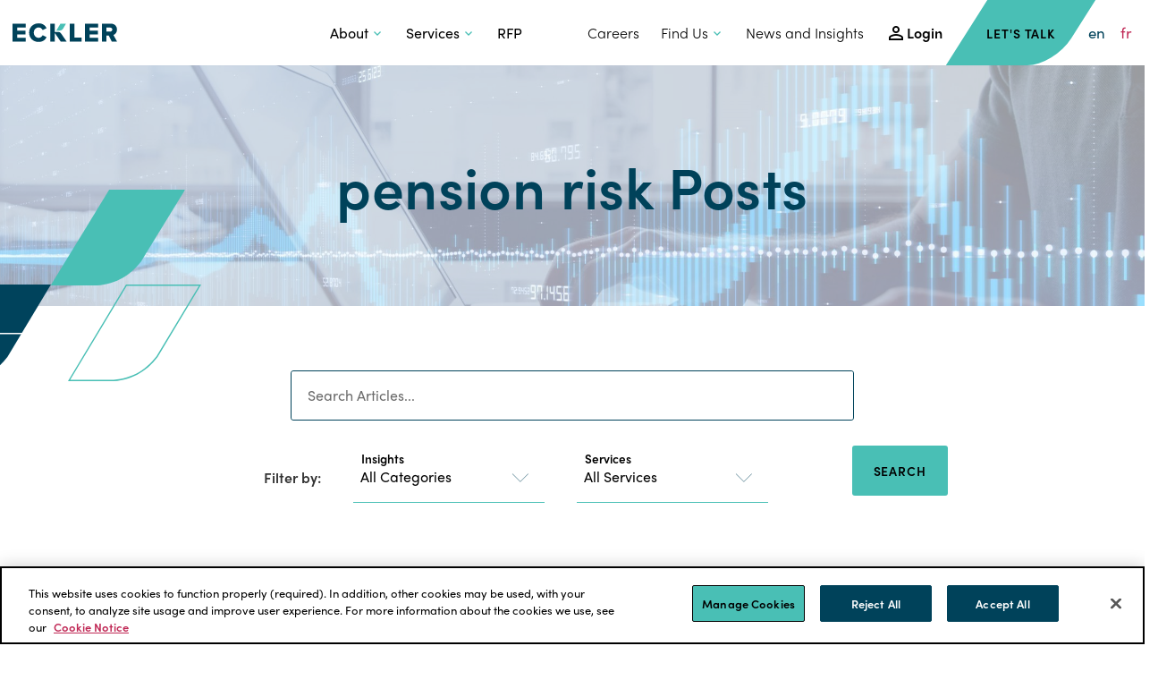

--- FILE ---
content_type: text/html; charset=UTF-8
request_url: https://www.eckler.ca/tag/pension-risk/
body_size: 15012
content:
<!doctype html>
<html class="no-js fixed-navbar fixed-navbar-bottom-mobile" lang="en-US">
<head>
	<meta charset="UTF-8">
	<meta http-equiv="X-UA-Compatible" content="IE=edge">
	<meta name="viewport" content="width=device-width, initial-scale=1">
	<meta name="google-site-verification" content="WbyJcl0noWpN7FCX7meN9U-E8EKHJ6VRoMj73H9vcE4" />
	<title>pension risk Archives - Eckler</title>
	<link rel="profile" href="https://gmpg.org/xfn/11"/>
	<link rel="pingback" href="https://www.eckler.ca/wp/xmlrpc.php"/>
	<link rel="shortcut icon" href="https://www.eckler.ca/app/themes/eckler/favicon.ico"/>
	<meta name='robots' content='index, follow, max-image-preview:large, max-snippet:-1, max-video-preview:-1' />
	<style>img:is([sizes="auto" i], [sizes^="auto," i]) { contain-intrinsic-size: 3000px 1500px }</style>
	<link rel="alternate" hreflang="en" href="https://www.eckler.ca/tag/pension-risk/" />
<link rel="alternate" hreflang="fr" href="https://www.eckler.ca/fr/tag/risque-lie-aux-pensions/" />
<link rel="alternate" hreflang="x-default" href="https://www.eckler.ca/tag/pension-risk/" />

	<!-- This site is optimized with the Yoast SEO Premium plugin v25.5 (Yoast SEO v25.5) - https://yoast.com/wordpress/plugins/seo/ -->
	<link rel="canonical" href="https://www.eckler.ca/tag/pension-risk/" />
	<meta property="og:locale" content="en_US" />
	<meta property="og:type" content="article" />
	<meta property="og:title" content="pension risk Archives" />
	<meta property="og:url" content="https://www.eckler.ca/tag/pension-risk/" />
	<meta property="og:site_name" content="Eckler" />
	<meta property="og:image" content="https://www.eckler.ca/app/uploads/2019/03/eckler-social.jpg" />
	<meta property="og:image:width" content="200" />
	<meta property="og:image:height" content="200" />
	<meta property="og:image:type" content="image/jpeg" />
	<meta name="twitter:card" content="summary_large_image" />
	<script type="application/ld+json" class="yoast-schema-graph">{"@context":"https://schema.org","@graph":[{"@type":"CollectionPage","@id":"https://www.eckler.ca/tag/pension-risk/","url":"https://www.eckler.ca/tag/pension-risk/","name":"pension risk Archives - Eckler","isPartOf":{"@id":"https://www.eckler.ca/#website"},"primaryImageOfPage":{"@id":"https://www.eckler.ca/tag/pension-risk/#primaryimage"},"image":{"@id":"https://www.eckler.ca/tag/pension-risk/#primaryimage"},"thumbnailUrl":"https://www.eckler.ca/app/uploads/2019/07/GettyImages-913603748-1.jpg","breadcrumb":{"@id":"https://www.eckler.ca/tag/pension-risk/#breadcrumb"},"inLanguage":"en-US"},{"@type":"ImageObject","inLanguage":"en-US","@id":"https://www.eckler.ca/tag/pension-risk/#primaryimage","url":"https://www.eckler.ca/app/uploads/2019/07/GettyImages-913603748-1.jpg","contentUrl":"https://www.eckler.ca/app/uploads/2019/07/GettyImages-913603748-1.jpg","width":2121,"height":1414,"caption":"Financial technology concept."},{"@type":"BreadcrumbList","@id":"https://www.eckler.ca/tag/pension-risk/#breadcrumb","itemListElement":[{"@type":"ListItem","position":1,"name":"Home","item":"https://www.eckler.ca/"},{"@type":"ListItem","position":2,"name":"Blog","item":"https://www.eckler.ca/another-record-breaking-year-in-the-canadian-pension-risk-transfer-market/"},{"@type":"ListItem","position":3,"name":"pension risk"}]},{"@type":"WebSite","@id":"https://www.eckler.ca/#website","url":"https://www.eckler.ca/","name":"Eckler","description":"People-Powered Insights","potentialAction":[{"@type":"SearchAction","target":{"@type":"EntryPoint","urlTemplate":"https://www.eckler.ca/?s={search_term_string}"},"query-input":{"@type":"PropertyValueSpecification","valueRequired":true,"valueName":"search_term_string"}}],"inLanguage":"en-US"}]}</script>
	<!-- / Yoast SEO Premium plugin. -->


<link rel='dns-prefetch' href='//use.typekit.net' />
<link rel='dns-prefetch' href='//d1azc1qln24ryf.cloudfront.net' />
<link rel="stylesheet" href="https://www.eckler.ca/app/cache/minify/c2791.css" media="all" />

<style id='classic-theme-styles-inline-css' type='text/css'>
/*! This file is auto-generated */
.wp-block-button__link{color:#fff;background-color:#32373c;border-radius:9999px;box-shadow:none;text-decoration:none;padding:calc(.667em + 2px) calc(1.333em + 2px);font-size:1.125em}.wp-block-file__button{background:#32373c;color:#fff;text-decoration:none}
</style>
<style id='global-styles-inline-css' type='text/css'>
:root{--wp--preset--aspect-ratio--square: 1;--wp--preset--aspect-ratio--4-3: 4/3;--wp--preset--aspect-ratio--3-4: 3/4;--wp--preset--aspect-ratio--3-2: 3/2;--wp--preset--aspect-ratio--2-3: 2/3;--wp--preset--aspect-ratio--16-9: 16/9;--wp--preset--aspect-ratio--9-16: 9/16;--wp--preset--color--black: #000000;--wp--preset--color--cyan-bluish-gray: #abb8c3;--wp--preset--color--white: #ffffff;--wp--preset--color--pale-pink: #f78da7;--wp--preset--color--vivid-red: #cf2e2e;--wp--preset--color--luminous-vivid-orange: #ff6900;--wp--preset--color--luminous-vivid-amber: #fcb900;--wp--preset--color--light-green-cyan: #7bdcb5;--wp--preset--color--vivid-green-cyan: #00d084;--wp--preset--color--pale-cyan-blue: #8ed1fc;--wp--preset--color--vivid-cyan-blue: #0693e3;--wp--preset--color--vivid-purple: #9b51e0;--wp--preset--gradient--vivid-cyan-blue-to-vivid-purple: linear-gradient(135deg,rgba(6,147,227,1) 0%,rgb(155,81,224) 100%);--wp--preset--gradient--light-green-cyan-to-vivid-green-cyan: linear-gradient(135deg,rgb(122,220,180) 0%,rgb(0,208,130) 100%);--wp--preset--gradient--luminous-vivid-amber-to-luminous-vivid-orange: linear-gradient(135deg,rgba(252,185,0,1) 0%,rgba(255,105,0,1) 100%);--wp--preset--gradient--luminous-vivid-orange-to-vivid-red: linear-gradient(135deg,rgba(255,105,0,1) 0%,rgb(207,46,46) 100%);--wp--preset--gradient--very-light-gray-to-cyan-bluish-gray: linear-gradient(135deg,rgb(238,238,238) 0%,rgb(169,184,195) 100%);--wp--preset--gradient--cool-to-warm-spectrum: linear-gradient(135deg,rgb(74,234,220) 0%,rgb(151,120,209) 20%,rgb(207,42,186) 40%,rgb(238,44,130) 60%,rgb(251,105,98) 80%,rgb(254,248,76) 100%);--wp--preset--gradient--blush-light-purple: linear-gradient(135deg,rgb(255,206,236) 0%,rgb(152,150,240) 100%);--wp--preset--gradient--blush-bordeaux: linear-gradient(135deg,rgb(254,205,165) 0%,rgb(254,45,45) 50%,rgb(107,0,62) 100%);--wp--preset--gradient--luminous-dusk: linear-gradient(135deg,rgb(255,203,112) 0%,rgb(199,81,192) 50%,rgb(65,88,208) 100%);--wp--preset--gradient--pale-ocean: linear-gradient(135deg,rgb(255,245,203) 0%,rgb(182,227,212) 50%,rgb(51,167,181) 100%);--wp--preset--gradient--electric-grass: linear-gradient(135deg,rgb(202,248,128) 0%,rgb(113,206,126) 100%);--wp--preset--gradient--midnight: linear-gradient(135deg,rgb(2,3,129) 0%,rgb(40,116,252) 100%);--wp--preset--font-size--small: 13px;--wp--preset--font-size--medium: 20px;--wp--preset--font-size--large: 36px;--wp--preset--font-size--x-large: 42px;--wp--preset--spacing--20: 0.44rem;--wp--preset--spacing--30: 0.67rem;--wp--preset--spacing--40: 1rem;--wp--preset--spacing--50: 1.5rem;--wp--preset--spacing--60: 2.25rem;--wp--preset--spacing--70: 3.38rem;--wp--preset--spacing--80: 5.06rem;--wp--preset--shadow--natural: 6px 6px 9px rgba(0, 0, 0, 0.2);--wp--preset--shadow--deep: 12px 12px 50px rgba(0, 0, 0, 0.4);--wp--preset--shadow--sharp: 6px 6px 0px rgba(0, 0, 0, 0.2);--wp--preset--shadow--outlined: 6px 6px 0px -3px rgba(255, 255, 255, 1), 6px 6px rgba(0, 0, 0, 1);--wp--preset--shadow--crisp: 6px 6px 0px rgba(0, 0, 0, 1);}:where(.is-layout-flex){gap: 0.5em;}:where(.is-layout-grid){gap: 0.5em;}body .is-layout-flex{display: flex;}.is-layout-flex{flex-wrap: wrap;align-items: center;}.is-layout-flex > :is(*, div){margin: 0;}body .is-layout-grid{display: grid;}.is-layout-grid > :is(*, div){margin: 0;}:where(.wp-block-columns.is-layout-flex){gap: 2em;}:where(.wp-block-columns.is-layout-grid){gap: 2em;}:where(.wp-block-post-template.is-layout-flex){gap: 1.25em;}:where(.wp-block-post-template.is-layout-grid){gap: 1.25em;}.has-black-color{color: var(--wp--preset--color--black) !important;}.has-cyan-bluish-gray-color{color: var(--wp--preset--color--cyan-bluish-gray) !important;}.has-white-color{color: var(--wp--preset--color--white) !important;}.has-pale-pink-color{color: var(--wp--preset--color--pale-pink) !important;}.has-vivid-red-color{color: var(--wp--preset--color--vivid-red) !important;}.has-luminous-vivid-orange-color{color: var(--wp--preset--color--luminous-vivid-orange) !important;}.has-luminous-vivid-amber-color{color: var(--wp--preset--color--luminous-vivid-amber) !important;}.has-light-green-cyan-color{color: var(--wp--preset--color--light-green-cyan) !important;}.has-vivid-green-cyan-color{color: var(--wp--preset--color--vivid-green-cyan) !important;}.has-pale-cyan-blue-color{color: var(--wp--preset--color--pale-cyan-blue) !important;}.has-vivid-cyan-blue-color{color: var(--wp--preset--color--vivid-cyan-blue) !important;}.has-vivid-purple-color{color: var(--wp--preset--color--vivid-purple) !important;}.has-black-background-color{background-color: var(--wp--preset--color--black) !important;}.has-cyan-bluish-gray-background-color{background-color: var(--wp--preset--color--cyan-bluish-gray) !important;}.has-white-background-color{background-color: var(--wp--preset--color--white) !important;}.has-pale-pink-background-color{background-color: var(--wp--preset--color--pale-pink) !important;}.has-vivid-red-background-color{background-color: var(--wp--preset--color--vivid-red) !important;}.has-luminous-vivid-orange-background-color{background-color: var(--wp--preset--color--luminous-vivid-orange) !important;}.has-luminous-vivid-amber-background-color{background-color: var(--wp--preset--color--luminous-vivid-amber) !important;}.has-light-green-cyan-background-color{background-color: var(--wp--preset--color--light-green-cyan) !important;}.has-vivid-green-cyan-background-color{background-color: var(--wp--preset--color--vivid-green-cyan) !important;}.has-pale-cyan-blue-background-color{background-color: var(--wp--preset--color--pale-cyan-blue) !important;}.has-vivid-cyan-blue-background-color{background-color: var(--wp--preset--color--vivid-cyan-blue) !important;}.has-vivid-purple-background-color{background-color: var(--wp--preset--color--vivid-purple) !important;}.has-black-border-color{border-color: var(--wp--preset--color--black) !important;}.has-cyan-bluish-gray-border-color{border-color: var(--wp--preset--color--cyan-bluish-gray) !important;}.has-white-border-color{border-color: var(--wp--preset--color--white) !important;}.has-pale-pink-border-color{border-color: var(--wp--preset--color--pale-pink) !important;}.has-vivid-red-border-color{border-color: var(--wp--preset--color--vivid-red) !important;}.has-luminous-vivid-orange-border-color{border-color: var(--wp--preset--color--luminous-vivid-orange) !important;}.has-luminous-vivid-amber-border-color{border-color: var(--wp--preset--color--luminous-vivid-amber) !important;}.has-light-green-cyan-border-color{border-color: var(--wp--preset--color--light-green-cyan) !important;}.has-vivid-green-cyan-border-color{border-color: var(--wp--preset--color--vivid-green-cyan) !important;}.has-pale-cyan-blue-border-color{border-color: var(--wp--preset--color--pale-cyan-blue) !important;}.has-vivid-cyan-blue-border-color{border-color: var(--wp--preset--color--vivid-cyan-blue) !important;}.has-vivid-purple-border-color{border-color: var(--wp--preset--color--vivid-purple) !important;}.has-vivid-cyan-blue-to-vivid-purple-gradient-background{background: var(--wp--preset--gradient--vivid-cyan-blue-to-vivid-purple) !important;}.has-light-green-cyan-to-vivid-green-cyan-gradient-background{background: var(--wp--preset--gradient--light-green-cyan-to-vivid-green-cyan) !important;}.has-luminous-vivid-amber-to-luminous-vivid-orange-gradient-background{background: var(--wp--preset--gradient--luminous-vivid-amber-to-luminous-vivid-orange) !important;}.has-luminous-vivid-orange-to-vivid-red-gradient-background{background: var(--wp--preset--gradient--luminous-vivid-orange-to-vivid-red) !important;}.has-very-light-gray-to-cyan-bluish-gray-gradient-background{background: var(--wp--preset--gradient--very-light-gray-to-cyan-bluish-gray) !important;}.has-cool-to-warm-spectrum-gradient-background{background: var(--wp--preset--gradient--cool-to-warm-spectrum) !important;}.has-blush-light-purple-gradient-background{background: var(--wp--preset--gradient--blush-light-purple) !important;}.has-blush-bordeaux-gradient-background{background: var(--wp--preset--gradient--blush-bordeaux) !important;}.has-luminous-dusk-gradient-background{background: var(--wp--preset--gradient--luminous-dusk) !important;}.has-pale-ocean-gradient-background{background: var(--wp--preset--gradient--pale-ocean) !important;}.has-electric-grass-gradient-background{background: var(--wp--preset--gradient--electric-grass) !important;}.has-midnight-gradient-background{background: var(--wp--preset--gradient--midnight) !important;}.has-small-font-size{font-size: var(--wp--preset--font-size--small) !important;}.has-medium-font-size{font-size: var(--wp--preset--font-size--medium) !important;}.has-large-font-size{font-size: var(--wp--preset--font-size--large) !important;}.has-x-large-font-size{font-size: var(--wp--preset--font-size--x-large) !important;}
:where(.wp-block-post-template.is-layout-flex){gap: 1.25em;}:where(.wp-block-post-template.is-layout-grid){gap: 1.25em;}
:where(.wp-block-columns.is-layout-flex){gap: 2em;}:where(.wp-block-columns.is-layout-grid){gap: 2em;}
:root :where(.wp-block-pullquote){font-size: 1.5em;line-height: 1.6;}
</style>
<link rel="stylesheet" href="https://www.eckler.ca/app/cache/minify/8c2ea.css" media="all" />



<link rel='stylesheet' id='typekit-css' href='https://use.typekit.net/ozn7sdu.css?ver=1.1.0' type='text/css' media='all' />
<link rel='stylesheet' id='icomoon-child-css' href='https://d1azc1qln24ryf.cloudfront.net/26692/ecklerca/style-cf.css?iqgrzs&#038;ver=1.1.0' type='text/css' media='all' />
<link rel="stylesheet" href="https://www.eckler.ca/app/cache/minify/33017.css" media="all" />




<script type="text/javascript" src="https://www.eckler.ca/wp/wp-includes/js/jquery/jquery.min.js" id="jquery-core-js"></script>
<script type="text/javascript" src="https://www.eckler.ca/wp/wp-includes/js/jquery/jquery-migrate.min.js" id="jquery-migrate-js"></script>
<script type="text/javascript" src="https://www.eckler.ca/app/themes/tbk-base/js/vendor/modernizr.js" id="modernizr-js"></script>
<script type="text/javascript" id="wpml-browser-redirect-js-extra">
/* <![CDATA[ */
var wpml_browser_redirect_params = {"pageLanguage":"en","languageUrls":{"en_us":"https:\/\/www.eckler.ca\/tag\/pension-risk\/","en":"https:\/\/www.eckler.ca\/tag\/pension-risk\/","us":"https:\/\/www.eckler.ca\/tag\/pension-risk\/","fr_fr":"https:\/\/www.eckler.ca\/fr\/tag\/risque-lie-aux-pensions\/","fr":"https:\/\/www.eckler.ca\/fr\/tag\/risque-lie-aux-pensions\/"},"cookie":{"name":"_icl_visitor_lang_js","domain":"www.eckler.ca","path":"\/","expiration":24}};
/* ]]> */
</script>
<script type="text/javascript" src="https://www.eckler.ca/app/plugins/sitepress-multilingual-cms/dist/js/browser-redirect/app.js" id="wpml-browser-redirect-js"></script>
<script></script><link rel="https://api.w.org/" href="https://www.eckler.ca/wp-json/" /><link rel="alternate" title="JSON" type="application/json" href="https://www.eckler.ca/wp-json/wp/v2/tags/282" /><meta name="generator" content="WPML ver:4.7.6 stt:1,4;" />
<meta name="tec-api-version" content="v1"><meta name="tec-api-origin" content="https://www.eckler.ca"><link rel="alternate" href="https://www.eckler.ca/wp-json/tribe/events/v1/events/?tags=pension-risk" /><!-- Google Tag Manager -->
<script>(function(w,d,s,l,i){w[l]=w[l]||[];w[l].push({'gtm.start':
new Date().getTime(),event:'gtm.js'});var f=d.getElementsByTagName(s)[0],
j=d.createElement(s),dl=l!='dataLayer'?'&l='+l:'';j.async=true;j.src=
'https://www.googletagmanager.com/gtm.js?id='+i+dl;f.parentNode.insertBefore(j,f);
})(window,document,'script','dataLayer','GTM-MLZXCVB');</script>
<!-- End Google Tag Manager -->

<!-- Accessibe -->
<script> (function(){ var s = document.createElement('script'); var h = document.querySelector('head') || document.body; s.src = 'https://acsbapp.com/apps/app/dist/js/app.js'; s.async = true; s.onload = function(){ acsbJS.init(); }; h.appendChild(s); })();
 </script>
<!-- Accessibe -->

<meta name="google-site-verification" content="WbyJcl0noWpN7FCX7meN9U-E8EKHJ6VRoMj73H9vcE4" />

<!-- CookiePro Cookies Consent Notice start for www.eckler.ca -->
<script src="https://cookie-cdn.cookiepro.com/consent/d32ded42-e26c-4e37-a5dc-485f0bfd0f7c/otSDKStub.js" data-document-language="true" type="text/javascript" charset="UTF-8" data-domain-script="d32ded42-e26c-4e37-a5dc-485f0bfd0f7c" ></script>
<script type="text/javascript">
function OptanonWrapper() { }
</script>
<!-- CookiePro Cookies Consent Notice end for www.eckler.ca -->


<script type="text/javascript">var ajaxurl = "https://www.eckler.ca/wp/wp-admin/admin-ajax.php";</script><meta name="generator" content="Powered by WPBakery Page Builder - drag and drop page builder for WordPress."/>
<link rel="icon" href="https://www.eckler.ca/app/uploads/2019/03/cropped-favicon-32x32.png" sizes="32x32" />
<link rel="icon" href="https://www.eckler.ca/app/uploads/2019/03/cropped-favicon-192x192.png" sizes="192x192" />
<link rel="apple-touch-icon" href="https://www.eckler.ca/app/uploads/2019/03/cropped-favicon-180x180.png" />
<meta name="msapplication-TileImage" content="https://www.eckler.ca/app/uploads/2019/03/cropped-favicon-270x270.png" />
		<style type="text/css" id="wp-custom-css">
			@media screen and (min-width: 1200px) {
	.email-sign-up-form-wrapper .option-columns .ginput_container_checkbox .gfield_checkbox li {
        width: 33%!important;
    }
}

@media screen and (min-width: 480px) {
    .email-sign-up-form-wrapper .option-columns .ginput_container_checkbox .gfield_checkbox li {
        width: 50%!important;
    }
}


.custom--content-row {
    max-width: 68rem;
    margin: auto;
}

.custom--content-row__alternate-image-left,
.custom--content-row__alternate-image-right{
    display: flex;
    flex-direction: row;
}

@media only screen and (max-width: 580px) {
    .custom--content-row__alternate-image-left {
        flex-direction: column;
    }
    .custom--content-row__alternate-image-right {
        flex-direction: column-reverse;
    }
    .custom--content-row__alternate-image-left .wpb_single_image.vc_align_right,
    .custom--content-row__alternate-image-right .wpb_single_image.vc_align_left{
        text-align: center;
    }
}

.custom--content-row .wpb_content_element .wpb_wrapper p {
    margin-bottom: 1em;
}

.custom--content-row .vc_single_image-wrapper .vc_single_image-img {
    width: 50vw;
}

.custom--content-row .custom--buttons {
    display: flex;
    flex-direction: row;
    gap: 1em;
}

.custom--content-row .gform_wrapper .gfield_error .gfield_label {
    color: #FFF;
}

.custom--content-row .gform_validation_errors .gform_submission_error {
    font-size: 1rem;
}

.custom--content-row .gform_footer button:hover {
	color: #FFF;
}

.custom--dark-row {
   color: #FFF;
}
.custom--dark-row h1 {
    color: #FFF;
}

.custom--dark-row .gfield:not(.gfield_contains_required) .ginput_container:not(.gfield_label_legend)::after {
    color: #EEE;
}

.custom--blog-items .blogs-items {
    justify-content: center;
}
		</style>
		<noscript><style> .wpb_animate_when_almost_visible { opacity: 1; }</style></noscript></head>
<body class="archive tag tag-pension-risk tag-282 wp-theme-tbk-base wp-child-theme-eckler blog tribe-no-js post-another-record-breaking-year-in-the-canadian-pension-risk-transfer-market wpb-js-composer js-comp-ver-7.9 vc_responsive" >
<header class="banner navbar navbar-default navbar-fixed-top-desktop navbar-fixed-bottom-mobile bottom-slideout right-slideout vertical-slideout">
	<a class="skip-to-content sr-only sr-only-focusable" href="#main">
		Skip to content	</a>
		<div class="navbar-flex primary-nav">
					<button type="button" class="navbar-toggle primary-navbar-toggle  visible-xs visible-sm" data-bs-toggle="collapse" data-bs-target="#primary-navbar-collapse" aria-expanded="false">
				<div class="menu-closed">
					<span class="icon icon-menu"></span>
					<span class="btn-text">Menu</span>
				</div>
				<div class="menu-open">
					<span class="icon icon-close"></span>
					<span class="btn-text">Close</span>
				</div>
			</button>
						<div class="navbar-header">
			<a class="navbar-brand-link" href="https://www.eckler.ca/" title="Home">
									<img class="navbar-brand" src="https://www.eckler.ca/app/uploads/2019/03/logo-colour.svg"
					     alt="Eckler">
							</a>
		</div>
		<nav class="navbar-main">
			<ul class="nav navbar-nav hidden-menu-break">
				<li id="menu-item-1741" class="menu-item menu-item-type-post_type menu-item-object-page menu-item-has-children has-dropdown menu-about menu-about has-dropdown menu-item-1741"><a href="#" class="dropdown-toggle" data-bs-toggle="dropdown" role="button" aria-haspopup="true" aria-expanded="true">About</a>
<ul class="dropdown-menu">
	<li id="menu-item-1751" class="menu-item menu-item-type-post_type menu-item-object-templatera dropdown-inner menu-about-megamenu menu-about-megamenu menu-item-1751"><div class="vc_row wpb_row vc_row-fluid"><div class="wpb_column vc_column_container vc_col-sm-12"><div class="vc_column-inner"><div class="wpb_wrapper"><div class="mega-menu-container side-image">
			<div class="mega-menu-container-side-image image-right"  data-src="<149:https://www.eckler.ca/app/uploads/2019/05/about-megamenu-150x150.jpg,<319:https://www.eckler.ca/app/uploads/2019/05/about-megamenu-320x320.jpg,<479:https://www.eckler.ca/app/uploads/2019/05/about-megamenu-480x480.jpg,>480:https://www.eckler.ca/app/uploads/2019/05/about-megamenu-480x480.jpg"></div>
		<ul class="mega-menu-nav">
		<li class="mega-menu-detailed-list-item">
	<a href="https://www.eckler.ca/about/why-choose-eckler/" title="Why Choose Eckler">
					<div class="heading">Why Choose Eckler</div>
							<div class="description">Secure and safeguard your future</div>
			</a>
</li>
<li class="mega-menu-detailed-list-item">
	<a href="https://www.eckler.ca/about/our-legacy/" title="Our Legacy">
					<div class="heading">Our Legacy</div>
							<div class="description">Genuine, collaborative relationships</div>
			</a>
</li>
<li class="mega-menu-detailed-list-item">
	<a href="https://www.eckler.ca/about/our-purpose-and-values/" title="Our Culture">
					<div class="heading">Our Purpose and Values</div>
							<div class="description">To care and do right by people</div>
			</a>
</li>
<li class="mega-menu-detailed-list-item">
	<a href="https://www.eckler.ca/team-members/" title="Our Culture">
					<div class="heading">Our People</div>
							<div class="description">People-Powered Insights</div>
			</a>
</li>
<li class="mega-menu-detailed-list-item">
	<a href="https://www.eckler.ca/about/ecklers-scholarship-and-award-programs/" title="Our Offices">
					<div class="heading">Our Scholarships and Awards Programs</div>
							<div class="description">Building futures, honouring legacy.</div>
			</a>
</li>
<li class="mega-menu-detailed-list-item">
	<a href="https://www.eckler.ca/about/reconciliation-action-plan/" title="Our Reconciliation Action Plan">
					<div class="heading">Our Reconciliation Action Plan</div>
							<div class="description">Supporting Indigenous Peoples and their communities</div>
			</a>
</li>
<li class="mega-menu-detailed-list-item">
	<a href="https://www.eckler.ca/about/our-partnerships/" title="Our Offices">
					<div class="heading">Our Partnerships</div>
							<div class="description">Collaborating for a better future</div>
			</a>
</li>
<li class="mega-menu-detailed-list-item">
	<a href="https://www.eckler.ca/about/our-offices/" title="Our Offices">
					<div class="heading">Our Offices</div>
							<div class="description">Our expertise knows no boundaries</div>
			</a>
</li>

	</ul>
</div>
</div></div></div></div></li>
</ul>
</li>
<li id="menu-item-1740" class="menu-item menu-item-type-post_type menu-item-object-page menu-item-has-children has-dropdown menu-services menu-services has-dropdown menu-item-1740"><a href="#" class="dropdown-toggle" data-bs-toggle="dropdown" role="button" aria-haspopup="true" aria-expanded="true">Services</a>
<ul class="dropdown-menu">
	<li id="menu-item-1750" class="menu-item menu-item-type-post_type menu-item-object-templatera dropdown-inner menu-services-megamenu menu-services-megamenu menu-item-1750"><div class="vc_row wpb_row vc_row-fluid"><div class="wpb_column vc_column_container vc_col-sm-12"><div class="vc_column-inner"><div class="wpb_wrapper"><div class="mega-menu-container subpage-menu">
		<ul class="mega-menu-nav">
		<li class="mega-menu-large-item">
	<a class="mega-menu-link" href="https://www.eckler.ca/services/insurance-consulting/" title="Insurance Consulting" >
		<div class="main-link-image"><img class="img-responsive has-resp-img" src="https://www.eckler.ca/app/uploads/2019/03/iStock-641970954-480x320.jpg" data-src="<149:https://www.eckler.ca/app/uploads/2019/03/iStock-641970954-150x100.jpg,<319:https://www.eckler.ca/app/uploads/2019/03/iStock-641970954-320x213.jpg,<479:https://www.eckler.ca/app/uploads/2019/03/iStock-641970954-480x320.jpg,>480:https://www.eckler.ca/app/uploads/2019/03/iStock-641970954-480x320.jpg" alt="3 employees sitting and chatting at a workplace"title="Businessman discussing with colleagues in office"/><span class="icon icon-insurance"></span></div>
		<div class="mega-menu-link-inner">
							<div class="heading">Insurance Consulting</div>
										<div class="description">Solving complex actuarial challenges</div>
					</div>
	</a>
				<div class="mega-menu-subpage-list-wrapper">
			<div class="mega-menu-link-inner right-side">
									<div class="heading">Insurance Consulting</div>
													<div class="description">Solving complex actuarial challenges</div>
											<ul class="mega-menu-subpage-list ">
																	<li class="mega-menu-subpage-item">
							<a href="https://www.eckler.ca/services/insurance-consulting/life-insurance/">
								Life Insurance							</a>
						</li>
																	<li class="mega-menu-subpage-item">
							<a href="https://www.eckler.ca/services/insurance-consulting/property-and-casualty-insurance/">
								Property and Casualty Insurance							</a>
						</li>
									</ul>
						</div>
							<div class="mega-menu-right-side">
																<div class="mega-menu-right-side-image"  data-src="<149:https://www.eckler.ca/app/uploads/2019/03/iStock-641970954-150x100.jpg,<319:https://www.eckler.ca/app/uploads/2019/03/iStock-641970954-320x213.jpg,<479:https://www.eckler.ca/app/uploads/2019/03/iStock-641970954-480x320.jpg,>480:https://www.eckler.ca/app/uploads/2019/03/iStock-641970954-480x320.jpg"></div>
											<div class="mega-menu-right-side-content">
							<h2>Insurance Consulting</h2>
<p>We are experts at solving some of the most complex actuarial challenges for our clients in the financial services sector.</p>						</div>
									</div>
					</div>
	</li><li class="mega-menu-large-item">
	<a class="mega-menu-link" href="https://www.eckler.ca/services/pensions-and-benefits-consulting/" title="Pensions and Benefits Consulting" >
		<div class="main-link-image"><img class="img-responsive has-resp-img" src="https://www.eckler.ca/app/uploads/2019/03/4174f3ca0bcbcf798769548be4a200c62a5355c8-480x320.jpg" data-src="<149:https://www.eckler.ca/app/uploads/2019/03/4174f3ca0bcbcf798769548be4a200c62a5355c8-150x100.jpg,<319:https://www.eckler.ca/app/uploads/2019/03/4174f3ca0bcbcf798769548be4a200c62a5355c8-320x214.jpg,<479:https://www.eckler.ca/app/uploads/2019/03/4174f3ca0bcbcf798769548be4a200c62a5355c8-480x320.jpg,>480:https://www.eckler.ca/app/uploads/2019/03/4174f3ca0bcbcf798769548be4a200c62a5355c8-480x320.jpg" alt="A wife and a husband in their late adult ages hugging each other"title="4174f3ca0bcbcf798769548be4a200c62a5355c8"/><span class="icon icon-pensions"></span></div>
		<div class="mega-menu-link-inner">
							<div class="heading">Pensions and Benefits Consulting</div>
										<div class="description">Optimizing pensions and benefits programs</div>
					</div>
	</a>
				<div class="mega-menu-subpage-list-wrapper">
			<div class="mega-menu-link-inner">
									<div class="heading">Pensions and Benefits Consulting</div>
													<div class="description">Optimizing pensions and benefits programs</div>
											<ul class="mega-menu-subpage-list two-column">
																	<li class="mega-menu-subpage-item">
							<a href="https://www.eckler.ca/services/pensions-and-benefits-consulting/benefits-consulting/">
								Benefits Consulting							</a>
						</li>
																	<li class="mega-menu-subpage-item">
							<a href="https://www.eckler.ca/services/pensions-and-benefits-consulting/communications/">
								Communication Consulting							</a>
						</li>
																	<li class="mega-menu-subpage-item">
							<a href="https://www.eckler.ca/services/pensions-and-benefits-consulting/compensation-consulting/">
								Compensation Consulting							</a>
						</li>
																	<li class="mega-menu-subpage-item">
							<a href="https://www.eckler.ca/services/pensions-and-benefits-consulting/defined-benefit-pension-consulting/">
								Defined Benefit Pension Consulting							</a>
						</li>
																	<li class="mega-menu-subpage-item">
							<a href="https://www.eckler.ca/services/pensions-and-benefits-consulting/defined-contribution-dc-and-capital-accumulation-plans-cap-consulting/">
								Defined Contribution and Capital Accumulation Plans Consulting							</a>
						</li>
																	<li class="mega-menu-subpage-item">
							<a href="https://www.eckler.ca/services/pensions-and-benefits-consulting/financial-modelling-alm/">
								Financial Modelling/ALM							</a>
						</li>
																	<li class="mega-menu-subpage-item">
							<a href="https://www.eckler.ca/services/pensions-and-benefits-consulting/guided-outcomes-financial-wellness-solutions/">
								Financial Wellness Solutions							</a>
						</li>
																	<li class="mega-menu-subpage-item">
							<a href="https://www.eckler.ca/services/pensions-and-benefits-consulting/governance/">
								Governance							</a>
						</li>
																	<li class="mega-menu-subpage-item">
							<a href="https://www.eckler.ca/services/pensions-and-benefits-consulting/pension-administration/">
								Pension Administration							</a>
						</li>
																	<li class="mega-menu-subpage-item">
							<a href="https://www.eckler.ca/services/pensions-and-benefits-consulting/pensions-and-benefits-technology-solutions/">
								Pension and Benefits Technology Solutions							</a>
						</li>
																	<li class="mega-menu-subpage-item">
							<a href="https://www.eckler.ca/services/pensions-and-benefits-consulting/risk-management/">
								Risk Management							</a>
						</li>
									</ul>
						</div>
					</div>
	</li><li class="mega-menu-large-item">
	<a class="mega-menu-link" href="https://www.eckler.ca/services/pensions-and-benefits-consulting/compensation-consulting/" title="Compensation Consulting" >
		<div class="main-link-image"><img class="img-responsive has-resp-img" src="https://www.eckler.ca/app/uploads/2022/07/GettyImages-687446530-scaled-480x320.jpg" data-src="<149:https://www.eckler.ca/app/uploads/2022/07/GettyImages-687446530-scaled-150x100.jpg,<319:https://www.eckler.ca/app/uploads/2022/07/GettyImages-687446530-scaled-320x213.jpg,<479:https://www.eckler.ca/app/uploads/2022/07/GettyImages-687446530-scaled-480x320.jpg,>480:https://www.eckler.ca/app/uploads/2022/07/GettyImages-687446530-scaled-480x320.jpg" alt="Image shows a magnifying glass with a stack of coins in the background. Small tree seedlings are growing from the coins to represent growing wealth from employment compensation."title="double exposure business concept with magnifying glass focus on tree growing on coins"/><span class="icon icon-pensions"></span></div>
		<div class="mega-menu-link-inner">
							<div class="heading">Compensation Consulting</div>
										<div class="description">Transforming organizational performance</div>
					</div>
	</a>
		</li><li class="mega-menu-large-item">
	<a class="mega-menu-link" href="https://www.eckler.ca/services/investment-consulting/" title="Investment Consulting" >
		<div class="main-link-image"><img class="img-responsive has-resp-img" src="https://www.eckler.ca/app/uploads/2019/03/iStock-863497498-480x320.jpg" data-src="<149:https://www.eckler.ca/app/uploads/2019/03/iStock-863497498-150x100.jpg,<319:https://www.eckler.ca/app/uploads/2019/03/iStock-863497498-320x214.jpg,<479:https://www.eckler.ca/app/uploads/2019/03/iStock-863497498-480x320.jpg,>480:https://www.eckler.ca/app/uploads/2019/03/iStock-863497498-480x320.jpg" alt="Shot of a group of businesspeople sitting together in a meeting"title="I need everyone to give me their best ideas"/><span class="icon icon-investments"></span></div>
		<div class="mega-menu-link-inner">
							<div class="heading">Investment Consulting</div>
										<div class="description">Conflict free, independent, unbiased</div>
					</div>
	</a>
				<div class="mega-menu-subpage-list-wrapper">
			<div class="mega-menu-link-inner">
									<div class="heading">Investment Consulting</div>
													<div class="description">Conflict free, independent, unbiased</div>
											<ul class="mega-menu-subpage-list ">
																	<li class="mega-menu-subpage-item">
							<a href="https://www.eckler.ca/services/investment-consulting/outsourced-chief-investment-officer/">
								Outsourced Chief Investment Officer							</a>
						</li>
									</ul>
						</div>
					</div>
	</li><li class="mega-menu-large-item">
	<a class="mega-menu-link" href="https://www.eckler.ca/services/pensions-and-benefits-consulting/guided-outcomes-financial-wellness-solutions/" title="Financial Wellness Consulting" >
		<div class="main-link-image"><img class="img-responsive has-resp-img" src="https://www.eckler.ca/app/uploads/2019/03/4174f3ca0bcbcf798769548be4a200c62a5355c8-480x320.jpg" data-src="<149:https://www.eckler.ca/app/uploads/2019/03/4174f3ca0bcbcf798769548be4a200c62a5355c8-150x100.jpg,<319:https://www.eckler.ca/app/uploads/2019/03/4174f3ca0bcbcf798769548be4a200c62a5355c8-320x214.jpg,<479:https://www.eckler.ca/app/uploads/2019/03/4174f3ca0bcbcf798769548be4a200c62a5355c8-480x320.jpg,>480:https://www.eckler.ca/app/uploads/2019/03/4174f3ca0bcbcf798769548be4a200c62a5355c8-480x320.jpg" alt="A wife and a husband in their late adult ages hugging each other"title="4174f3ca0bcbcf798769548be4a200c62a5355c8"/><span class="icon icon-pensions"></span></div>
		<div class="mega-menu-link-inner">
							<div class="heading">Financial Wellness</div>
										<div class="description">Helping Canadians achieve their financial goals</div>
					</div>
	</a>
		</li><li class="mega-menu-large-item">
	<a class="mega-menu-link" href="https://www.eckler.ca/services/technology-solutions/" title="Technology Solutions" >
		<div class="main-link-image"><img class="img-responsive has-resp-img" src="https://www.eckler.ca/app/uploads/2019/03/a9cbb71613d7f55282409690234bbd0f4fed260a-480x320.jpg" data-src="<149:https://www.eckler.ca/app/uploads/2019/03/a9cbb71613d7f55282409690234bbd0f4fed260a-150x100.jpg,<319:https://www.eckler.ca/app/uploads/2019/03/a9cbb71613d7f55282409690234bbd0f4fed260a-320x213.jpg,<479:https://www.eckler.ca/app/uploads/2019/03/a9cbb71613d7f55282409690234bbd0f4fed260a-480x320.jpg,>480:https://www.eckler.ca/app/uploads/2019/03/a9cbb71613d7f55282409690234bbd0f4fed260a-480x320.jpg" alt="A man looking at his laptop's screen and smiling"title="a9cbb71613d7f55282409690234bbd0f4fed260a"/><span class="icon icon-technology"></span></div>
		<div class="mega-menu-link-inner">
							<div class="heading">Technology Solutions</div>
										<div class="description">Secure, customizable, engaging</div>
					</div>
	</a>
		</li><li class="mega-menu-large-item">
	<a class="mega-menu-link" href="https://www.eckler.ca/services/indigenous-services/" title="Indigenous Consulting" >
		<div class="main-link-image"><img class="img-responsive has-resp-img" src="https://www.eckler.ca/app/uploads/2023/10/GettyImages-860736340-scaled-480x320.jpg" data-src="<149:https://www.eckler.ca/app/uploads/2023/10/GettyImages-860736340-scaled-150x100.jpg,<319:https://www.eckler.ca/app/uploads/2023/10/GettyImages-860736340-scaled-320x213.jpg,<479:https://www.eckler.ca/app/uploads/2023/10/GettyImages-860736340-scaled-480x320.jpg,>480:https://www.eckler.ca/app/uploads/2023/10/GettyImages-860736340-scaled-480x320.jpg" alt="Guests watching canoe landing at Ambleside in West Vancouver - stock photo July 14, 2017. Canada. Vancouver. Vanier Park. Gathering of Canoes, one of the signature events of Canada 150 celebration. During 10-day journey about 30 canoes with First Nations, Public Service Agencies and youth paddlers travel from the Sunshine Coast to the City of Vancouver and request permission to land on the traditional territories of the Musqueam, Squamish and Tsleil-Waututh First Nations."title="Guests watching canoe landing at Ambleside in West Vancouver"/><span class="icon icon-investments"></span></div>
		<div class="mega-menu-link-inner">
							<div class="heading">Indigenous Services</div>
										<div class="description">Supporting Indigenous Peoples and their communities</div>
					</div>
	</a>
		</li>
	</ul>
</div>
</div></div></div></div></li>
</ul>
</li>
<li id="menu-item-1742" class="menu-item menu-item-type-post_type menu-item-object-page menu-rfp menu-rfp menu-item-1742"><a href="https://www.eckler.ca/find-us/rfp-requests/">RFP</a></li>
				<li id="menu-item-1743" class="menu-item menu-item-type-post_type menu-item-object-page menu-careers secondary-menu-item menu-item-1743"><a href="https://www.eckler.ca/careers/">Careers</a></li>
<li id="menu-item-1744" class="menu-item menu-item-type-post_type menu-item-object-page menu-item-has-children menu-find-us secondary-menu-item has-dropdown menu-item-1744"><a href="https://www.eckler.ca/find-us/" class="dropdown-toggle" data-bs-toggle="dropdown" role="button" aria-haspopup="true" aria-expanded="false">Find Us</a>
<ul class="dropdown-menu">
	<li id="menu-item-1752" class="menu-item menu-item-type-post_type menu-item-object-templatera menu-find-us-megamenu secondary-menu-item menu-item-1752"><div class="vc_row wpb_row vc_row-fluid"><div class="wpb_column vc_column_container vc_col-sm-12"><div class="vc_column-inner"><div class="wpb_wrapper"><div class="mega-menu-container side-image">
			<div class="mega-menu-container-side-image image-center"  data-src="<149:https://www.eckler.ca/app/uploads/2019/03/3d7f8feba0765034678b3d9b5fac7b440fd0028e-150x150.jpg,<319:https://www.eckler.ca/app/uploads/2019/03/3d7f8feba0765034678b3d9b5fac7b440fd0028e-320x320.jpg,<479:https://www.eckler.ca/app/uploads/2019/03/3d7f8feba0765034678b3d9b5fac7b440fd0028e-480x480.jpg,<767:https://www.eckler.ca/app/uploads/2019/03/3d7f8feba0765034678b3d9b5fac7b440fd0028e-768x768.jpg,>768:https://www.eckler.ca/app/uploads/2019/03/3d7f8feba0765034678b3d9b5fac7b440fd0028e-768x768.jpg"></div>
		<ul class="mega-menu-nav">
		<li class="mega-menu-detailed-list-item">
	<a href="https://www.eckler.ca/find-us/contact-us/" title="Contact Us">
					<div class="heading">Contact Us</div>
					</a>
</li>
<li class="mega-menu-detailed-list-item">
	<a href="https://www.eckler.ca/find-us/rfp-requests/" title="RFP Requests">
					<div class="heading">RFP Requests</div>
					</a>
</li>
<li class="mega-menu-detailed-list-item">
	<a href="https://www.eckler.ca/about/our-offices/" title="Our Offices">
					<div class="heading">Our Offices</div>
					</a>
</li>

	</ul>
</div>
</div></div></div></div></li>
</ul>
</li>
<li id="menu-item-2280" class="menu-item menu-item-type-custom menu-item-object-custom menu-news-and-insights secondary-menu-item menu-item-2280"><a href="https://www.eckler.ca/eckler-news-insights/">News and Insights</a></li>
<li id="menu-item-4453" class="custom-login menu-item menu-item-type-custom menu-item-object-custom menu-login secondary-menu-item menu-item-4453"><a target="_blank" href="https://espace.eckler.ca/">Login</a></li>
			</ul>
		</nav>
				<div class="hidden-menu-break nav-button-order">
			<div class="primary-navbar-button-wrapper">
	<a href="https://www.eckler.ca/lets-talk/" target="" class="btn eckler-flag-btn hidden-xs hidden-sm">
		Let's Talk	</a>
	<a href="https://www.eckler.ca/lets-talk/" target="" class="btn btn-link visible-xs visible-sm">
		Let's Talk	</a>
</div>
		</div>
					<button type="button" class="navbar-toggle secondary-navbar-toggle  visible-xs visible-sm" data-bs-toggle="collapse" data-bs-target="#secondary-navbar-collapse" aria-expanded="false">
				<div class="menu-closed">
					<span class="icon icon-contact"></span>
					<span class="btn-text">Contact</span>
				</div>
				<div class="menu-open">
					<span class="icon icon-close"></span>
					<span class="btn-text">Close</span>
				</div>
			</button>
							<!-- button for navbreak -->
			<button type="button" class="navbar-toggle primary-navbar-toggle  visible-menu-break" data-bs-toggle="collapse" data-bs-target="#primary-navbar-collapse" aria-expanded="false">
				<div class="menu-closed">
					<span class="icon icon-menu"></span>
					<span class="btn-text">Menu</span>
				</div>
				<div class="menu-open">
					<span class="icon icon-close"></span>
					<span class="btn-text">Close</span>
				</div>
			</button>
				<div class="hidden-menu-break language-order">
				<div class="language-switcher">
		<ul class="language-switcher-list">
							<li class="active">
					<a href="https://www.eckler.ca/tag/pension-risk/" title="Switch to English">en</a>
				</li>
							<li class="">
					<a href="https://www.eckler.ca/fr/tag/risque-lie-aux-pensions/" title="Switch to French">fr</a>
				</li>
					</ul>
	</div>
		</div>
				<div class="collapse navbar-collapse primary-navbar-collapse slideout" tabindex="-1" id="primary-navbar-collapse">
			<button type="button" class="navbar-toggle slideout-toggle-close" data-bs-toggle="collapse" aria-expanded="true" data-bs-target="#primary-navbar-collapse">
				<span class="icon icon-close"></span>
				<span class="btn-text sr-only">Close</span>
			</button>
			<div class="clearfix"></div>
			<div class="navbar-collapse-inner primary-navbar-collapse-inner">
				<nav>
						<div class="language-switcher">
		<ul class="language-switcher-list">
							<li class="active">
					<a href="https://www.eckler.ca/tag/pension-risk/" title="Switch to English">en</a>
				</li>
							<li class="">
					<a href="https://www.eckler.ca/fr/tag/risque-lie-aux-pensions/" title="Switch to French">fr</a>
				</li>
					</ul>
	</div>
					<ul id="menu-main-menu-mobile" class="nav navbar-nav visible-menu-break"><li id="menu-item-32" class="menu-item menu-item-type-post_type menu-item-object-page menu-item-has-children menu-services has-dropdown menu-item-32"><a href="https://www.eckler.ca/services/" class="dropdown-toggle" data-bs-toggle="dropdown" role="button" aria-haspopup="true" aria-expanded="false">Services</a>
<ul class="dropdown-menu">
	<li id="menu-item-102" class="menu-item menu-item-type-post_type menu-item-object-page menu-pensions-and-benefits-consulting menu-item-102"><a href="https://www.eckler.ca/services/pensions-and-benefits-consulting/">Pensions and Benefits Consulting</a></li>
	<li id="menu-item-15828" class="menu-item menu-item-type-post_type menu-item-object-page menu-compensation-consulting menu-item-15828"><a href="https://www.eckler.ca/services/pensions-and-benefits-consulting/compensation-consulting/">Compensation Consulting</a></li>
	<li id="menu-item-14191" class="menu-item menu-item-type-post_type menu-item-object-page menu-indigenous-services menu-item-14191"><a href="https://www.eckler.ca/services/indigenous-services/">Indigenous services</a></li>
	<li id="menu-item-507" class="menu-item menu-item-type-post_type menu-item-object-page menu-investment-consulting menu-item-507"><a href="https://www.eckler.ca/services/investment-consulting/">Investment Consulting</a></li>
	<li id="menu-item-506" class="menu-item menu-item-type-post_type menu-item-object-page menu-insurance-consulting menu-item-506"><a href="https://www.eckler.ca/services/insurance-consulting/">Insurance Consulting</a></li>
	<li id="menu-item-508" class="menu-item menu-item-type-post_type menu-item-object-page menu-technology-solutions menu-item-508"><a href="https://www.eckler.ca/services/technology-solutions/">Technology Solutions</a></li>
</ul>
</li>
<li id="menu-item-30" class="menu-item menu-item-type-post_type menu-item-object-page menu-item-has-children menu-about has-dropdown menu-item-30"><a href="https://www.eckler.ca/about/" class="dropdown-toggle" data-bs-toggle="dropdown" role="button" aria-haspopup="true" aria-expanded="false">About</a>
<ul class="dropdown-menu">
	<li id="menu-item-503" class="menu-item menu-item-type-post_type menu-item-object-page menu-why-choose-eckler menu-item-503"><a href="https://www.eckler.ca/about/why-choose-eckler/">Why Choose Eckler</a></li>
	<li id="menu-item-6424" class="menu-item menu-item-type-post_type menu-item-object-page menu-our-purpose-and-values menu-item-6424"><a href="https://www.eckler.ca/about/our-purpose-and-values/">Our Purpose and Values</a></li>
	<li id="menu-item-504" class="menu-item menu-item-type-post_type menu-item-object-page menu-our-culture menu-item-504"><a href="https://www.eckler.ca/about/our-culture/">Our Culture</a></li>
	<li id="menu-item-505" class="menu-item menu-item-type-post_type menu-item-object-page menu-our-legacy menu-item-505"><a href="https://www.eckler.ca/about/our-legacy/">Our Legacy</a></li>
	<li id="menu-item-4000" class="menu-item menu-item-type-post_type_archive menu-item-object-team-member menu-our-people menu-item-4000"><a href="https://www.eckler.ca/team-members/">Our People</a></li>
	<li id="menu-item-18592" class="menu-item menu-item-type-post_type menu-item-object-page menu-our-scholarships-and-awards-programs menu-item-18592"><a href="https://www.eckler.ca/about/ecklers-scholarship-and-award-programs/">Our Scholarships and Awards Programs</a></li>
	<li id="menu-item-18381" class="menu-item menu-item-type-post_type menu-item-object-page menu-our-reconciliation-action-plan menu-item-18381"><a href="https://www.eckler.ca/about/reconciliation-action-plan/">Our Reconciliation Action Plan</a></li>
	<li id="menu-item-7741" class="menu-item menu-item-type-post_type menu-item-object-page menu-our-partnerships menu-item-7741"><a href="https://www.eckler.ca/about/our-partnerships/">Our Partnerships</a></li>
</ul>
</li>
<li id="menu-item-842" class="menu-item menu-item-type-post_type menu-item-object-page menu-rfps menu-item-842"><a href="https://www.eckler.ca/find-us/rfp-requests/">RFPs</a></li>
</ul>					<ul id="menu-secondary-menu-mobile" class="nav navbar-nav visible-menu-break"><li id="menu-item-34" class="menu-item menu-item-type-post_type menu-item-object-page menu-careers menu-item-34"><a href="https://www.eckler.ca/careers/">Careers</a></li>
<li id="menu-item-33" class="menu-item menu-item-type-post_type menu-item-object-page menu-item-has-children menu-find-us has-dropdown menu-item-33"><a href="https://www.eckler.ca/find-us/" class="dropdown-toggle" data-bs-toggle="dropdown" role="button" aria-expanded="false">Find Us</a>
<ul class="dropdown-menu">
	<li id="menu-item-860" class="menu-item menu-item-type-post_type menu-item-object-page menu-contact-us menu-item-860"><a href="https://www.eckler.ca/find-us/contact-us/">Contact Us</a></li>
	<li id="menu-item-861" class="menu-item menu-item-type-post_type menu-item-object-page menu-rfp-requests menu-item-861"><a href="https://www.eckler.ca/find-us/rfp-requests/">RFP Requests</a></li>
</ul>
</li>
<li id="menu-item-4038" class="menu-item menu-item-type-post_type menu-item-object-page menu-news-and-insights menu-item-4038"><a target="_blank" href="https://www.eckler.ca/eckler-news-insights/">News and Insights</a></li>
</ul>										<div class="primary-navbar-button-wrapper">
	<a href="https://www.eckler.ca/lets-talk/" target="" class="btn eckler-flag-btn hidden-xs hidden-sm">
		Let's Talk	</a>
	<a href="https://www.eckler.ca/lets-talk/" target="" class="btn btn-link visible-xs visible-sm">
		Let's Talk	</a>
</div>
				</nav>

							</div>
		</div>
		<div class="slideout-overlay"></div>
		<div class="collapse navbar-collapse secondary-navbar-collapse slideout" tabindex="-1" id="secondary-navbar-collapse">
			<button type="button" class="navbar-toggle slideout-toggle-close" data-bs-toggle="collapse" aria-expanded="true" data-bs-target="#secondary-navbar-collapse">
				<span class="icon icon-close"></span>
				<span class="btn-text sr-only">Close</span>
			</button>
			<div class="clearfix"></div>
			<div class="navbar-collapse-inner secondary-navbar-collapse-inner">
				<nav>
					<ul id="menu-contact-mobile" class="nav navbar-nav visible-menu-break"><li id="menu-item-2076" class="menu-item menu-item-type-post_type menu-item-object-page menu-send-an-rfp menu-item-2076"><a href="https://www.eckler.ca/find-us/rfp-requests/">Send an RFP</a></li>
<li id="menu-item-2077" class="menu-item menu-item-type-post_type menu-item-object-page menu-contact-us menu-item-2077"><a href="https://www.eckler.ca/find-us/contact-us/">Contact Us</a></li>
</ul>									</nav>
							</div>
		</div>
		<div class="slideout-overlay"></div>
	</div>
</header>
<main id="main" class="main">
<div class="row">
	<div class="subpage-header background-image-loading   bg-light"  data-src="<149:https://www.eckler.ca/app/uploads/2019/07/GettyImages-913603748-1-450x150.jpg,<319:https://www.eckler.ca/app/uploads/2019/07/GettyImages-913603748-1-960x320.jpg,<479:https://www.eckler.ca/app/uploads/2019/07/GettyImages-913603748-1-1440x480.jpg,<767:https://www.eckler.ca/app/uploads/2019/07/GettyImages-913603748-1-2121x706.jpg,<991:https://www.eckler.ca/app/uploads/2019/07/GettyImages-913603748-1-2121x706.jpg,<1199:https://www.eckler.ca/app/uploads/2019/07/GettyImages-913603748-1-2121x706.jpg,<1399:https://www.eckler.ca/app/uploads/2019/07/GettyImages-913603748-1-2121x706.jpg,<1599:https://www.eckler.ca/app/uploads/2019/07/GettyImages-913603748-1-2121x706.jpg,>1600:https://www.eckler.ca/app/uploads/2019/07/GettyImages-913603748-1-2121x706.jpg">
		<div class="subpage-header-background background-image-loading"  data-src="<149:https://www.eckler.ca/app/uploads/2019/07/GettyImages-913603748-1-450x150.jpg,<319:https://www.eckler.ca/app/uploads/2019/07/GettyImages-913603748-1-960x320.jpg,<479:https://www.eckler.ca/app/uploads/2019/07/GettyImages-913603748-1-1440x480.jpg,<767:https://www.eckler.ca/app/uploads/2019/07/GettyImages-913603748-1-2121x706.jpg,<991:https://www.eckler.ca/app/uploads/2019/07/GettyImages-913603748-1-2121x706.jpg,<1199:https://www.eckler.ca/app/uploads/2019/07/GettyImages-913603748-1-2121x706.jpg,<1399:https://www.eckler.ca/app/uploads/2019/07/GettyImages-913603748-1-2121x706.jpg,<1599:https://www.eckler.ca/app/uploads/2019/07/GettyImages-913603748-1-2121x706.jpg,>1600:https://www.eckler.ca/app/uploads/2019/07/GettyImages-913603748-1-2121x706.jpg"></div>
		<div class="subpage-header-overlay overlay-light"></div>
		<div class="subpage-header-content container container-narrow text-center">
			<h1>
				pension risk Posts			</h1>
					</div>
	</div>
	<div class="decorative-illustration align-left ">
	<span class="decoration five-flags-alt"></span>
</div>
</div>
<div class="blog-filter-bar">
	<div class="container">
		<form method="get" action="https://www.eckler.ca/tag/pension-risk/">

			<div class="blog-filter-bar-form-group blog-filter-bar-search-wrapper">
				<label class="sr-only" for="blog-filter-bar-search">
					Search				</label>
				<input
					id="blog-filter-bar-search"
					class="blog-filter-bar-form-control form-control"
					name="search-articles"
					placeholder="Search Articles..."
					type="text"
					value="">
			</div>
			<div class="blog-filters">
				<div class="blog-filter-bar-title">
					<legend>Filter by:</legend>
				</div>
									<div class="blog-filter-bar-form-group">
						<div class="select-wrapper">
							<label for="blog-filter-bar-category">
								Insights							</label>
							<select id="blog-filter-bar-category" name="post-category" class="blog-filter-dropdown">
								<option
									value="" >
									All Categories								</option>
																	<option value="announcements"
										>
										Announcements									</option>
																	<option value="appointments"
										>
										Appointments									</option>
																	<option value="articles"
										>
										Articles									</option>
																	<option value="blog"
										>
										Blog									</option>
																	<option value="capit"
										>
										CAPit									</option>
																	<option value="compensation"
										>
										Compensation									</option>
																	<option value="events"
										>
										Events									</option>
																	<option value="financial-wellness"
										>
										Financial Wellness									</option>
																	<option value="go-with-eckler"
										>
										GO with Eckler									</option>
																	<option value="group-news"
										>
										GroupNews									</option>
																	<option value="insights"
										>
										Insights									</option>
																	<option value="investment-brief"
										>
										Investment Brief									</option>
																	<option value="legislative-updates"
										>
										Legislative Updates									</option>
																	<option value="news"
										>
										News									</option>
																	<option value="prt-insights"
										>
										PRT Insights									</option>
																	<option value="reports"
										>
										Reports									</option>
																	<option value="special-notice"
										>
										Special Notice									</option>
																	<option value="surveys"
										>
										Surveys									</option>
																	<option value="uncategorized"
										>
										Uncategorized									</option>
															</select>
						</div>
					</div>
				
									<div class="blog-filter-bar-form-group">
						<div class="select-wrapper">
							<label for="blog-filter-bar-service">
								Services							</label>
							<select id="blog-filter-bar-service" name="service" class="blog-filter-dropdown">
								<option
									value="" >
									All Services								</option>
																	<option value="communication-consulting"
										>
										Communication consulting									</option>
																	<option value="communications"
										>
										Communications									</option>
																	<option value="compensation-consulting"
										>
										Compensation Consulting									</option>
																	<option value="defined-benefit-pension-consulting"
										>
										Defined Benefit Pension Consulting									</option>
																	<option value="defined-contribution-and-capital-accumulation-plans-consulting"
										>
										Defined Contribution and Capital Accumulation Plans Consulting									</option>
																	<option value="financial-wellness"
										>
										Financial Wellness									</option>
																	<option value="governance"
										>
										Governance									</option>
																	<option value="group-benefits"
										>
										Group Benefits									</option>
																	<option value="guided-outcomes"
										>
										Guided Outcomes									</option>
																	<option value="investment-consulting"
										>
										Investment Consulting									</option>
																	<option value="life-insurance"
										>
										Life Insurance									</option>
																	<option value="pension-administration"
										>
										Pension Administration									</option>
																	<option value="pension-and-benefits-consulting"
										>
										Pension and Benefits Consulting									</option>
																	<option value="pension-consulting"
										>
										Pension Consulting									</option>
																	<option value="pension-risk-transfer"
										>
										Pension Risk Transfer									</option>
																	<option value="property-and-casualty-insurance"
										>
										Property and Casualty Insurance									</option>
																	<option value="target-benefit-pension-plans"
										>
										Target Benefit Pension Plan Consulting									</option>
															</select>
						</div>
					</div>
							</div>



			<button id="blog-filter-bar-btn" class="btn btn-primary" type="submit">
				Search			</button>

		</form>
	</div>
</div>

<div class="blogs-items blogs-no-category-sidebar blogs-items-layout-default">
									<div class="blogs-item blogs-item-another-record-breaking-year-in-the-canadian-pension-risk-transfer-market blogs-item-post blogs-cat-59 blogs-cat-559 blogs-cat-310 blogs-cat-568" >
								<a class="blogs-item-link" href="https://www.eckler.ca/another-record-breaking-year-in-the-canadian-pension-risk-transfer-market/">
											<div class="blogs-item-image" style="background-image: url(https://www.eckler.ca/app/uploads/2019/07/GettyImages-913603748-1-720x405.jpg)"></div>
										<div class="blogs-item-content">
						<div class="blogs-item-content-text">
															<h2 class="h3 blogs-item-heading">
									Another record-breaking year in the Canadian pension risk transfer market								</h2>
														<div class="blogs-item-date">
																	August 8, 2023																<div class="blogs-item-category">
									Reports								</div>
							</div>
							<div class="blogs-item-excerpt">
								<p>2022 was another record-breaking year in the Canadian PRT market. Several insurers experienced notable growth in market share and the PRT landscape continued to evolve ...</p>
							</div>
						</div>
						<div class="blogs-item-btn">
															<span class="btn btn-link btn-blogs-item">
									Learn More<i class="icon-chevron-right"></i>
								</span>
													</div>
					</div>
				</a>
			</div>
								<div class="blogs-item blogs-item-enhanced-protection-for-member-annuities blogs-item-post blogs-cat-59 blogs-cat-310 blogs-cat-311" >
								<a class="blogs-item-link" href="https://www.eckler.ca/enhanced-protection-for-member-annuities/">
											<div class="blogs-item-image" style="background-image: url(https://www.eckler.ca/app/uploads/2019/07/GettyImages-913603748-1-720x405.jpg)"></div>
										<div class="blogs-item-content">
						<div class="blogs-item-content-text">
															<h2 class="h3 blogs-item-heading">
									Enhanced Protection for Member Annuities								</h2>
														<div class="blogs-item-date">
																	June 1, 2023																<div class="blogs-item-category">
									PRT Insights								</div>
							</div>
							<div class="blogs-item-excerpt">
								<p>The protection of member pension benefits is vital to both plan sponsors and regulators when exploring risk transfer from a defined benefit pension plan through ...</p>
							</div>
						</div>
						<div class="blogs-item-btn">
															<span class="btn btn-link btn-blogs-item">
									Learn More<i class="icon-chevron-right"></i>
								</span>
													</div>
					</div>
				</a>
			</div>
								<div class="blogs-item blogs-item-pension-protection-act-receives-royal-assent-time-to-take-a-serious-look-at-annuity-purchases blogs-item-post blogs-cat-59 blogs-cat-310 blogs-cat-311" >
								<a class="blogs-item-link" href="https://www.eckler.ca/pension-protection-act-receives-royal-assent-time-to-take-a-serious-look-at-annuity-purchases/">
											<div class="blogs-item-image" style="background-image: url(https://www.eckler.ca/app/uploads/2019/07/GettyImages-913603748-1-720x405.jpg)"></div>
										<div class="blogs-item-content">
						<div class="blogs-item-content-text">
															<h2 class="h3 blogs-item-heading">
									<i>Pension Protection Act </i> receives royal assent: Time to take a serious look at annuity purchases								</h2>
														<div class="blogs-item-date">
																	May 4, 2023																<div class="blogs-item-category">
									PRT Insights								</div>
							</div>
							<div class="blogs-item-excerpt">
								<p>It has already been a strong couple of years in the pension risk transfer market. With higher interest rates driving down the costs to annuitize, ...</p>
							</div>
						</div>
						<div class="blogs-item-btn">
															<span class="btn btn-link btn-blogs-item">
									Learn More<i class="icon-chevron-right"></i>
								</span>
													</div>
					</div>
				</a>
			</div>
								<div class="blogs-item blogs-item-mitigating-risk-to-pension-plan-members-and-sponsors-during-an-annuity-purchase blogs-item-post blogs-cat-59 blogs-cat-310 blogs-cat-311" >
								<a class="blogs-item-link" href="https://www.eckler.ca/mitigating-risk-to-pension-plan-members-and-sponsors-during-an-annuity-purchase/">
											<div class="blogs-item-image" style="background-image: url(https://www.eckler.ca/app/uploads/2019/07/GettyImages-913603748-1-720x405.jpg)"></div>
										<div class="blogs-item-content">
						<div class="blogs-item-content-text">
															<h2 class="h3 blogs-item-heading">
									Mitigating risk to pension plan members and sponsors during an annuity purchase								</h2>
														<div class="blogs-item-date">
																	March 15, 2023																<div class="blogs-item-category">
									PRT Insights								</div>
							</div>
							<div class="blogs-item-excerpt">
								<p>The protection of member pension benefits is vital to both plan sponsors and regulators when exploring risk transfer from a defined benefit pension plan through ...</p>
							</div>
						</div>
						<div class="blogs-item-btn">
															<span class="btn btn-link btn-blogs-item">
									Learn More<i class="icon-chevron-right"></i>
								</span>
													</div>
					</div>
				</a>
			</div>
								<div class="blogs-item blogs-item-why-data-work-matters blogs-item-post blogs-cat-59 blogs-cat-310 blogs-cat-311" >
								<a class="blogs-item-link" href="https://www.eckler.ca/why-data-work-matters/">
											<div class="blogs-item-image" style="background-image: url(https://www.eckler.ca/app/uploads/2019/07/GettyImages-913603748-1-720x405.jpg)"></div>
										<div class="blogs-item-content">
						<div class="blogs-item-content-text">
															<h2 class="h3 blogs-item-heading">
									Why data work matters								</h2>
														<div class="blogs-item-date">
																	November 29, 2022																<div class="blogs-item-category">
									PRT Insights								</div>
							</div>
							<div class="blogs-item-excerpt">
								<p>As the old saying goes, the best preparation for tomorrow is doing your best today. That’s especially true when it comes to annuity purchases. We ...</p>
							</div>
						</div>
						<div class="blogs-item-btn">
															<span class="btn btn-link btn-blogs-item">
									Learn More<i class="icon-chevron-right"></i>
								</span>
													</div>
					</div>
				</a>
			</div>
								<div class="blogs-item blogs-item-pension-de-risking-in-the-current-market blogs-item-post blogs-cat-310 blogs-cat-311" >
								<a class="blogs-item-link" href="https://www.eckler.ca/pension-de-risking-in-the-current-market/">
											<div class="blogs-item-image" style="background-image: url(https://www.eckler.ca/app/uploads/2019/07/GettyImages-913603748-1-720x405.jpg)"></div>
										<div class="blogs-item-content">
						<div class="blogs-item-content-text">
															<h2 class="h3 blogs-item-heading">
									Pension de-risking in the current market								</h2>
														<div class="blogs-item-date">
																	June 28, 2022																<div class="blogs-item-category">
									PRT Insights								</div>
							</div>
							<div class="blogs-item-excerpt">
								<p>PRT Insights - June 2022 With inflation at levels not seen since 1991, three interest rate hikes from the Bank of Canada during the first ...</p>
							</div>
						</div>
						<div class="blogs-item-btn">
															<span class="btn btn-link btn-blogs-item">
									Learn More<i class="icon-chevron-right"></i>
								</span>
													</div>
					</div>
				</a>
			</div>
		</div>
			
</main>
<footer class="page-footer container collapse-mobile-footer">
	<div class="footer-row footer-actions">
					<div class="footer-logo">
				<a href="https://www.eckler.ca/" title="Home">
					<img src="https://www.eckler.ca/app/uploads/2019/03/logo-colour.svg" alt="Eckler">
				</a>
			</div>
				<div class="footer-actions-ctas">
			<form action="https://www.eckler.ca/" class="form-inline footer-search" method="get" role="search">
				<label for="footer-search-input" class="sr-only">Search:</label>
				<input id="footer-search-input" type="search" value="" name="s" class="form-control" placeholder="Search...">
				<button type="submit" class="btn">
					<i class="icon-search"></i>
					<span class="sr-only">Search</span>
				</button>
			</form>
					</div>
	</div>
	<nav class="nav-footer footer-menu-row">
		<div class="footer-menu-column">
			<ul id="menu-footer-column-one" class="nav footer-column-nav"><li id="menu-item-578" class="menu-item menu-item-type-post_type menu-item-object-page menu-item-has-children menu-insurance-consulting has-dropdown menu-item-578"><a href="https://www.eckler.ca/services/insurance-consulting/" class="dropdown-toggle" data-bs-toggle="dropdown" role="button" aria-expanded="false">Insurance Consulting</a>
<ul class="dropdown-menu">
	<li id="menu-item-579" class="menu-item menu-item-type-post_type menu-item-object-page menu-life-insurance menu-item-579"><a href="https://www.eckler.ca/services/insurance-consulting/life-insurance/">Life Insurance</a></li>
	<li id="menu-item-581" class="menu-item menu-item-type-post_type menu-item-object-page menu-property-and-casualty-insurance menu-item-581"><a href="https://www.eckler.ca/services/insurance-consulting/property-and-casualty-insurance/">Property and Casualty Insurance</a></li>
</ul>
</li>
<li id="menu-item-583" class="menu-item menu-item-type-post_type menu-item-object-page menu-item-has-children menu-investment-consulting has-dropdown menu-item-583"><a href="https://www.eckler.ca/services/investment-consulting/" class="dropdown-toggle" data-bs-toggle="dropdown" role="button" aria-expanded="false">Investment Consulting</a>
<ul class="dropdown-menu">
	<li id="menu-item-1334" class="menu-item menu-item-type-post_type menu-item-object-page menu-financial-modelling-alm menu-item-1334"><a href="https://www.eckler.ca/services/pensions-and-benefits-consulting/financial-modelling-alm/">Financial Modelling/ALM</a></li>
	<li id="menu-item-1335" class="menu-item menu-item-type-post_type menu-item-object-page menu-risk-management menu-item-1335"><a href="https://www.eckler.ca/services/pensions-and-benefits-consulting/risk-management/">Risk Management</a></li>
	<li id="menu-item-1337" class="menu-item menu-item-type-post_type menu-item-object-page menu-governance menu-item-1337"><a href="https://www.eckler.ca/services/pensions-and-benefits-consulting/governance/">Governance</a></li>
</ul>
</li>
<li id="menu-item-584" class="menu-item menu-item-type-post_type menu-item-object-page menu-item-has-children menu-technology-solutions has-dropdown menu-item-584"><a href="https://www.eckler.ca/services/technology-solutions/" class="dropdown-toggle" data-bs-toggle="dropdown" role="button" aria-expanded="false">Technology Solutions</a>
<ul class="dropdown-menu">
	<li id="menu-item-1289" class="menu-item menu-item-type-post_type menu-item-object-page menu-pension-and-benefits-technology-solutions menu-item-1289"><a href="https://www.eckler.ca/services/pensions-and-benefits-consulting/pensions-and-benefits-technology-solutions/">Pension and Benefits Technology Solutions</a></li>
	<li id="menu-item-1322" class="menu-item menu-item-type-post_type menu-item-object-page menu-guided-outcomestm-financial-wellness-solutions menu-item-1322"><a href="https://www.eckler.ca/services/pensions-and-benefits-consulting/guided-outcomes-financial-wellness-solutions/">Guided Outcomes<sup>TM</sup>: Financial Wellness Solutions</a></li>
	<li id="menu-item-1285" class="menu-item menu-item-type-custom menu-item-object-custom menu-espacetm menu-item-1285"><a target="_blank" href="https://fs2.eckler.ca/cms/espace">espace<sup>TM</sup></a></li>
	<li id="menu-item-1287" class="menu-item menu-item-type-custom menu-item-object-custom menu-ingeniustm menu-item-1287"><a target="_blank" href="https://fs2.eckler.ca/cms/ingenius">ingenius<sup>TM</sup></a></li>
	<li id="menu-item-1729" class="menu-item menu-item-type-custom menu-item-object-custom menu-foreward-tm menu-item-1729"><a target="_blank" href="https://fs2.eckler.ca/cms/foreward">foreward<sup> TM</sup></a></li>
	<li id="menu-item-1288" class="menu-item menu-item-type-custom menu-item-object-custom menu-pension-pilottm menu-item-1288"><a target="_blank" href="https://fs2.eckler.ca/cms/other#c3ff93eb-1583-5ba5-45fb-25ada7179d7b">Pension Pilot<sup>TM</sup></a></li>
</ul>
</li>
</ul>		</div>
		<div class="footer-menu-column">
			<ul id="menu-footer-column-two" class="nav footer-column-nav"><li id="menu-item-14190" class="menu-item menu-item-type-post_type menu-item-object-page menu-indigenous-services menu-item-14190"><a href="https://www.eckler.ca/services/indigenous-services/">Indigenous Services</a></li>
<li id="menu-item-588" class="menu-item menu-item-type-post_type menu-item-object-page menu-item-has-children menu-pensions-and-benefits-consulting has-dropdown menu-item-588"><a href="https://www.eckler.ca/services/pensions-and-benefits-consulting/" class="dropdown-toggle" data-bs-toggle="dropdown" role="button" aria-expanded="false">Pensions and Benefits Consulting</a>
<ul class="dropdown-menu">
	<li id="menu-item-590" class="menu-item menu-item-type-post_type menu-item-object-page menu-benefits-consulting menu-item-590"><a href="https://www.eckler.ca/services/pensions-and-benefits-consulting/benefits-consulting/">Benefits Consulting</a></li>
	<li id="menu-item-14943" class="menu-item menu-item-type-post_type menu-item-object-page menu-compensation-consulting menu-item-14943"><a href="https://www.eckler.ca/services/pensions-and-benefits-consulting/compensation-consulting/">Compensation Consulting</a></li>
	<li id="menu-item-589" class="menu-item menu-item-type-post_type menu-item-object-page menu-defined-benefit-pension-consulting menu-item-589"><a href="https://www.eckler.ca/services/pensions-and-benefits-consulting/defined-benefit-pension-consulting/">Defined Benefit Pension Consulting</a></li>
	<li id="menu-item-591" class="menu-item menu-item-type-post_type menu-item-object-page menu-dc-and-cap-consulting menu-item-591"><a href="https://www.eckler.ca/services/pensions-and-benefits-consulting/defined-contribution-dc-and-capital-accumulation-plans-cap-consulting/">DC and CAP Consulting</a></li>
	<li id="menu-item-593" class="menu-item menu-item-type-post_type menu-item-object-page menu-financial-wellness-solutions menu-item-593"><a href="https://www.eckler.ca/services/pensions-and-benefits-consulting/guided-outcomes-financial-wellness-solutions/">Financial Wellness Solutions</a></li>
	<li id="menu-item-595" class="menu-item menu-item-type-post_type menu-item-object-page menu-pension-administration menu-item-595"><a href="https://www.eckler.ca/services/pensions-and-benefits-consulting/pension-administration/">Pension Administration</a></li>
	<li id="menu-item-596" class="menu-item menu-item-type-post_type menu-item-object-page menu-financial-modelling-alm menu-item-596"><a href="https://www.eckler.ca/services/pensions-and-benefits-consulting/financial-modelling-alm/">Financial Modelling/ALM</a></li>
	<li id="menu-item-597" class="menu-item menu-item-type-post_type menu-item-object-page menu-risk-management menu-item-597"><a href="https://www.eckler.ca/services/pensions-and-benefits-consulting/risk-management/">Risk Management</a></li>
	<li id="menu-item-598" class="menu-item menu-item-type-post_type menu-item-object-page menu-communication-consulting menu-item-598"><a href="https://www.eckler.ca/services/pensions-and-benefits-consulting/communications/">Communication Consulting</a></li>
	<li id="menu-item-599" class="menu-item menu-item-type-post_type menu-item-object-page menu-governance menu-item-599"><a href="https://www.eckler.ca/services/pensions-and-benefits-consulting/governance/">Governance</a></li>
</ul>
</li>
</ul>		</div>
		<div class="footer-menu-column">
			<ul id="menu-footer-column-three" class="nav footer-column-nav"><li id="menu-item-603" class="menu-item menu-item-type-post_type menu-item-object-page menu-item-has-children menu-about has-dropdown menu-item-603"><a href="https://www.eckler.ca/about/" class="dropdown-toggle" data-bs-toggle="dropdown" role="button" aria-expanded="false">About</a>
<ul class="dropdown-menu">
	<li id="menu-item-604" class="menu-item menu-item-type-post_type menu-item-object-page menu-why-choose-eckler menu-item-604"><a href="https://www.eckler.ca/about/why-choose-eckler/">Why Choose Eckler</a></li>
	<li id="menu-item-6499" class="menu-item menu-item-type-post_type menu-item-object-page menu-our-purpose-and-values menu-item-6499"><a href="https://www.eckler.ca/about/our-purpose-and-values/">Our Purpose and Values</a></li>
	<li id="menu-item-16454" class="menu-item menu-item-type-post_type menu-item-object-page menu-our-culture menu-item-16454"><a href="https://www.eckler.ca/about/our-culture/">Our Culture</a></li>
	<li id="menu-item-606" class="menu-item menu-item-type-post_type menu-item-object-page menu-our-legacy menu-item-606"><a href="https://www.eckler.ca/about/our-legacy/">Our Legacy</a></li>
	<li id="menu-item-10301" class="menu-item menu-item-type-custom menu-item-object-custom menu-our-people menu-item-10301"><a href="https://www.eckler.ca/team-members/">Our People</a></li>
	<li id="menu-item-7738" class="menu-item menu-item-type-post_type menu-item-object-page menu-our-partnerships menu-item-7738"><a href="https://www.eckler.ca/about/our-partnerships/">Our Partnerships</a></li>
</ul>
</li>
</ul>		</div>
		<div class="footer-menu-column">
			<ul id="menu-footer-column-four" class="nav footer-column-nav"><li id="menu-item-15277" class="menu-item menu-item-type-post_type menu-item-object-page menu-item-has-children menu-eckler-news-insights has-dropdown menu-item-15277"><a href="https://www.eckler.ca/eckler-news-insights/" class="dropdown-toggle" data-bs-toggle="dropdown" role="button" aria-expanded="false">Eckler News &#038; Insights</a>
<ul class="dropdown-menu">
	<li id="menu-item-15276" class="menu-item menu-item-type-post_type menu-item-object-page menu-subscribe menu-item-15276"><a href="https://www.eckler.ca/subscribe/">Subscribe</a></li>
</ul>
</li>
<li id="menu-item-613" class="menu-item menu-item-type-post_type menu-item-object-page menu-item-has-children menu-find-us has-dropdown menu-item-613"><a href="https://www.eckler.ca/find-us/" class="dropdown-toggle" data-bs-toggle="dropdown" role="button" aria-expanded="false">Find Us</a>
<ul class="dropdown-menu">
	<li id="menu-item-614" class="menu-item menu-item-type-post_type menu-item-object-page menu-contact-us menu-item-614"><a href="https://www.eckler.ca/find-us/contact-us/">Contact Us</a></li>
	<li id="menu-item-615" class="menu-item menu-item-type-post_type menu-item-object-page menu-rfp-requests menu-item-615"><a href="https://www.eckler.ca/find-us/rfp-requests/">RFP Requests</a></li>
</ul>
</li>
<li id="menu-item-616" class="menu-item menu-item-type-post_type menu-item-object-page menu-careers menu-item-616"><a href="https://www.eckler.ca/careers/">Careers</a></li>
</ul>		</div>
		<div class="footer-menu-column">
					</div>
	</nav>
		<div class="footer-social-address-bar">
		<div class="footer__address"><span>Eckler Ltd.</span><span>5140 Yonge Street, Suite 1700</span><span>Toronto, Ontario</span><span>M2N 6L7</span></div>
				<div class="footer-social-listing-wrapper">
			<span class="social-links-heading sr-only">Social links</span>
<ul class="nav navbar-nav social-links-list">
			<li class="social-links-list-item">
			<a class="social-link social-link-linkedin" href="https://ca.linkedin.com/company/eckler-ltd"
				title="Visit us on LinkedIn - This link will open in a new tab"
				target="_blank">
				<span class="sr-only">LinkedIn</span>
				<span class="icon-linkedin icon-social"></span>
			</a>
		</li>
	</ul>
		</div>
			</div>
	<div class="footer-row footer-legal-wrapper">
		<div class="footer-copyright">
			*ECKLER is a registered trademark of Eckler Ltd. © 2026 Eckler Ltd. All rights reserved.			<ul id="menu-footer-legal" class="footer-legal"><li id="menu-item-57" class="menu-item menu-item-type-post_type menu-item-object-page menu-privacy-policy menu-item-57"><a href="https://www.eckler.ca/privacy-policy/">Privacy Policy</a></li>
<li id="menu-item-13724" class="menu-item menu-item-type-post_type menu-item-object-page menu-cookie-notice menu-item-13724"><a href="https://www.eckler.ca/cookie-notice/">Cookie Notice</a></li>
<li id="menu-item-56" class="menu-item menu-item-type-post_type menu-item-object-page menu-terms-and-conditions menu-item-56"><a href="https://www.eckler.ca/terms-of-use/">Terms and Conditions</a></li>
<li id="menu-item-617" class="menu-item menu-item-type-post_type menu-item-object-page menu-accessibility menu-item-617"><a href="https://www.eckler.ca/aoda/">Accessibility</a></li>
</ul>					</div>
		<div class="footer-credit">
			<a href="http://www.tbkcreative.com" target="_blank">Powered by tbk Creative</a>		</div>
	</div>
</footer>
<script type="speculationrules">
{"prefetch":[{"source":"document","where":{"and":[{"href_matches":"\/*"},{"not":{"href_matches":["\/wp\/wp-*.php","\/wp\/wp-admin\/*","\/app\/uploads\/*","\/app\/*","\/app\/plugins\/*","\/app\/themes\/eckler\/*","\/app\/themes\/tbk-base\/*","\/*\\?(.+)"]}},{"not":{"selector_matches":"a[rel~=\"nofollow\"]"}},{"not":{"selector_matches":".no-prefetch, .no-prefetch a"}}]},"eagerness":"conservative"}]}
</script>
		<script>
		( function ( body ) {
			'use strict';
			body.className = body.className.replace( /\btribe-no-js\b/, 'tribe-js' );
		} )( document.body );
		</script>
		<!-- Google Tag Manager (noscript) -->
<noscript><iframe src="https://www.googletagmanager.com/ns.html?id=GTM-MLZXCVB"
height="0" width="0" style="display:none;visibility:hidden"></iframe></noscript>
<!-- End Google Tag Manager (noscript) --><script type="application/ld+json">{"@context":"http:\/\/schema.org","@type":"WebSite","name":"Eckler","url":"https:\/\/www.eckler.ca\/wp"}</script><script type="application/ld+json">{"@context":"http:\/\/schema.org","@type":"Organization","url":"https:\/\/www.eckler.ca\/wp","name":"Eckler Ltd.","logo":"https:\/\/www.eckler.ca\/app\/uploads\/2019\/03\/logo-colour.svg"}</script><script type="application/ld+json">{"@context":"http:\/\/schema.org","@type":"Organization","name":"LinkedIn","url":"https:\/\/www.eckler.ca\/wp","sameAs":"https:\/\/ca.linkedin.com\/company\/eckler-ltd"}</script><script> /* <![CDATA[ */var tribe_l10n_datatables = {"aria":{"sort_ascending":": activate to sort column ascending","sort_descending":": activate to sort column descending"},"length_menu":"Show _MENU_ entries","empty_table":"No data available in table","info":"Showing _START_ to _END_ of _TOTAL_ entries","info_empty":"Showing 0 to 0 of 0 entries","info_filtered":"(filtered from _MAX_ total entries)","zero_records":"No matching records found","search":"Search:","all_selected_text":"All items on this page were selected. ","select_all_link":"Select all pages","clear_selection":"Clear Selection.","pagination":{"all":"All","next":"Next","previous":"Previous"},"select":{"rows":{"0":"","_":": Selected %d rows","1":": Selected 1 row"}},"datepicker":{"dayNames":["Sunday","Monday","Tuesday","Wednesday","Thursday","Friday","Saturday"],"dayNamesShort":["Sun","Mon","Tue","Wed","Thu","Fri","Sat"],"dayNamesMin":["S","M","T","W","T","F","S"],"monthNames":["January","February","March","April","May","June","July","August","September","October","November","December"],"monthNamesShort":["January","February","March","April","May","June","July","August","September","October","November","December"],"monthNamesMin":["Jan","Feb","Mar","Apr","May","Jun","Jul","Aug","Sep","Oct","Nov","Dec"],"nextText":"Next","prevText":"Prev","currentText":"Today","closeText":"Done","today":"Today","clear":"Clear"}};/* ]]> */ </script><script type="text/javascript" src="https://www.eckler.ca/app/plugins/tbk-careers/js/apply-share.js?nc=1761573519" id="apply-share-js"></script>
<script type="text/javascript" src="https://www.eckler.ca/app/plugins/tbk-team-listing//js/team-listing.js" id="team-listing-js"></script>
<script type="text/javascript" src="https://www.eckler.ca/app/themes/tbk-base/js/vendor/imagesloaded.js" id="images-loaded-js"></script>
<script type="text/javascript" src="https://www.eckler.ca/app/themes/tbk-base/js/vendor/js-cookie.js" id="js-cookie-js"></script>
<script type="text/javascript" src="https://www.eckler.ca/wp/wp-includes/js/imagesloaded.min.js" id="imagesloaded-js"></script>
<script type="text/javascript" src="https://www.eckler.ca/wp/wp-includes/js/masonry.min.js" id="masonry-js"></script>
<script type="text/javascript" src="https://www.eckler.ca/app/themes/tbk-base/js/vendor/responsive-img.min.js" id="responsive-img-js"></script>
<script type="text/javascript" id="functions-js-extra">
/* <![CDATA[ */
var carousel_settings = {"large":{"items":4,"slideBy":4}};
/* ]]> */
</script>
<script type="text/javascript" src="https://www.eckler.ca/app/themes/tbk-base/js/functions.js" id="functions-js"></script>
<script type="text/javascript" src="https://www.eckler.ca/app/themes/tbk-base/js/scripts.js" id="main-scripts-js"></script>
<script type="text/javascript" src="https://www.eckler.ca/app/themes/tbk-base/js/vendor/bootstrap.bundle.min.js" id="bootstrap-5.3.5-js"></script>
<script type="text/javascript" src="https://www.eckler.ca/app/themes/tbk-base/js/gallery.js" id="gallery-js"></script>
<script type="text/javascript" src="https://www.eckler.ca/app/themes/tbk-base/js//vendor/tbk-tabs.js" id="tbk-tabs-js"></script>
<script type="text/javascript" src="https://www.eckler.ca/app/themes/eckler/js/vendor/smoothscroll.min.js" id="smoothscroll-js"></script>
<script type="text/javascript" src="https://www.eckler.ca/app/themes/eckler/js/navigation.js" id="navigation-child-js"></script>
<script type="text/javascript" src="https://www.eckler.ca/app/themes/eckler/js/scripts.js" id="scripts-child-js"></script>
<script type="text/javascript" src="https://www.eckler.ca/app/themes/eckler/js/gravity-form.js" id="gravity-forms-child-js"></script>
<script type="text/javascript" src="https://www.eckler.ca/app/themes/eckler/js/particles.js" id="particles-js"></script>
<script type="text/javascript" src="https://www.eckler.ca/app/themes/eckler/js/mega-menu.js" id="mega-menu-js"></script>
<script type="text/javascript" src="https://www.eckler.ca/app/themes/eckler/js/vendor/owl.carousel.min.js" id="owl-carousel-child-js"></script>
<script type="text/javascript" src="https://www.eckler.ca/app/mu-plugins/js_composer/assets/js/dist/js_composer_front.min.js" id="wpb_composer_front_js-js"></script>
<script type="text/javascript" id="tbk-blogs-js-extra">
/* <![CDATA[ */
var TBK_BLOGS = {"ajaxurl":"https:\/\/www.eckler.ca\/another-record-breaking-year-in-the-canadian-pension-risk-transfer-market\/","searchterm":"filter-keyword","nonce":"c714e40f66","filter_instances":[{"post_types":["post"],"orderby":"date","order":"DESC","posts_per_page":"6","button_text":"Learn More","include_filter_bar":"y","include_category_sidebar":null,"hide_date_byline":null,"blog_layout":null}],"clientside_filtering":""};
/* ]]> */
</script>
<script type="text/javascript" src="https://www.eckler.ca/app/plugins/tbk-blogs/js/tbk-blogs.js" id="tbk-blogs-js"></script>
<script></script></body>
</html>

<!--
Performance optimized by W3 Total Cache. Learn more: https://www.boldgrid.com/w3-total-cache/

Page Caching using Disk: Enhanced 
Minified using Disk

Served from: www.eckler.ca @ 2026-01-22 14:17:29 by W3 Total Cache
-->

--- FILE ---
content_type: text/css
request_url: https://www.eckler.ca/app/cache/minify/8c2ea.css
body_size: 64784
content:
#rtec .tribe-bar-toggle-arrow{display:inline-block;margin:0
4px;position:absolute;top:11px;right:10px}#rtec .tribe-bar-toggle-arrow:after{top:10px;right:0;border:solid transparent;content:" ";height:0;width:0;position:absolute;pointer-events:none;border-color:rgba(136, 183, 213, 0);border-top-color:inherit;border-width:8px}#rtec .tribe-bar-filters-open span.tribe-bar-toggle-arrow:after{top:0;border-top-color:transparent;border-bottom-color:inherit}.rtec-flex-centered-row{display:flex;align-items:center}.rtec-flex-standard-gap{gap:8px}#rtec .rtec-js-show,
#rtec .rtec-hidden-message,
#rtec .rtec-screen-reader,
.rtec-no-currency-code .rtec-currency-code{display:none}#rtec{max-width:700px;min-width:300px;border-top:0}.rtec-outer-wrap{position:relative;margin-top:1em}#rtec .rtec-spinner,
#rtec-confirm-unregister .rtec-spinner,
.rtec-payment-table-wrap .rtec-spinner{display:none;position:absolute;top:50%;right:50%;box-shadow:none !important}#rtec .rtec-spinner img,
#rtec-confirm-unregister .rtec-spinner img,
.rtec-payment-table-wrap .rtec-spinner
img{border-radius:0;box-shadow:none !important;margin:0;padding:0;border:none;width:24px;height:24px}#rtec-confirm-unregister{text-align:center}#rtec-confirm-unregister.rtec-confirm-unregister-group{text-align:left}.rtec-confirm-who-wrap{margin:20px
0}.rtec-who-unregister{margin-bottom:10px}.rtec-child-unregister-wrap{display:flex;align-content:center}#rtec-confirm-unregister.rtec-confirm-unregister-group
button{margin:0}.rtec-unregister-link-wrap .rtec-spinner,.rtec+.rtec-spinner{position:absolute;right:50%;top:50%;box-shadow:none !important}.rtec-yellow-message{display:inline-block;line-height:19px;padding:11px
15px;font-size:14px;text-align:left;margin:25px
20px 0 2px;background-color:#fff;border-left:4px solid #ffba00;-webkit-box-shadow:0 1px 1px 0 rgba(0,0,0,.1);box-shadow:0 1px 1px 0 rgba(0,0,0,.1)}.rtec .rtec-warning{border-color:rgb(255, 92, 51);color:rgb(255, 92, 51);background:#FFE4CF}#rtec .rtec-form-wrapper{box-sizing:border-box;position:relative;width:100%;margin:0
auto 30px;padding:30px;border:1px
solid #ddd;background:#eee}#rtec .rtec-register-button,
#rtec-confirm-unregister
button{position:relative;padding:12px
16px 12px 16px;font-size:16px;cursor:pointer}.tribe-common #rtec .rtec-register-button,
.tribe-common .rtec-add-child{outline:1px
solid;background:#eee;padding:12px
16px 12px 16px}.tribe-common #rtec .rtec-form-buttons input,
.tribe-common #rtec .rtec-form-buttons
button{outline:none;background:#eee;padding:12px
16px 12px 16px;line-height:1;border:1px
solid}#rtec .rtec-register-button{margin-bottom:30px}#rtec-confirm-unregister
button{display:block;margin:auto}#rtec:not(.rtec-use-modal) .rtec-register-button{padding-right:40px !important}#rtec.rtec-use-modal .rtec-register-button>span{display:none}#rtec input[type="submit"],
#rtec .rtec-form-buttons
button{float:none;padding:12px
16px;font-size:16px;cursor:pointer}#rtec .rtec-add-guest-button{margin-bottom:30px}#rtec .rtec-change-button{display:block;padding:4px
10px;font-size:16px;cursor:pointer}.rtec-attendance p,.rtec-attendance{text-align:center;margin:10px
0 0}.rtec-attendance-display{display:flex;align-items:center;position:relative;margin-bottom:1em;padding-top:1em}.rtec-attendance-display .rtec-spinner{display:inline-block;margin-left:5px;height:1em}.rtec-attendance-display .rtec-spinner
img{float:left;height:1em}#rtec .rtec-form-field{margin-bottom:30px}#rtec .rtec-input-wrapper{position:relative}#rtec input[type="text"],
#rtec input[type="email"],
#rtec input[type="tel"],
#rtec input[type="number"],
#rtec input[type="password"],
#rtec
textarea{box-sizing:border-box;display:inline-block;float:none;padding:8px;margin:0;width:100%;height:auto;font-size:18px;line-height:1.5;background:#fff;border:1px
solid #ddd;-webkit-border-radius:4px;-moz-border-radius:4px;border-radius:4px}#rtec
select{padding-left:8px;height:auto;font-size:18px;line-height:1.5;background:#fff;border:1px
solid #ddd;-webkit-border-radius:4px;-moz-border-radius:4px;border-radius:4px}#rtec
option{padding:8px;height:auto;font-size:18px;line-height:1.5}#rtec input[type="number"]{max-width:100px}#rtec .rtec-form-buttons input,
.rtec
button{line-height:inherit;height:auto;margin:0}#rtec
label{display:inline-block}#rtec .rtec-checkbox-option-wrap label:hover,
#rtec .rtec-form-wrapper input[type=checkbox]:hover,
#rtec .rtec-form-wrapper input[type=radio]:hover,
#rtec .rtec-form-wrapper select:hover{cursor:pointer}#rtec .rtec-checkbox-option-wrap
input{margin-right:10px}#rtec .rtec-form-buttons{text-align:center}#rtec .rtec-custom-hover:hover{opacity: .8}#rtec .rtec-valid{border:1px
solid rgb(20, 220, 70) !important}#rtec .rtec-error{border:1px
solid rgb(255, 92, 51) !important}#rtec .rtec-checkbox-option-wrap
label{display:inline;vertical-align:middle}.rtec-modal-is-open .select2-drop-active{z-index:161000;font-size:16px}#rtec .rtec-email-spinner
img{position:absolute;top:11px;right:11px;border-radius:0;box-shadow:none !important;margin:0
!important;padding:0
!important;border:none !important;width:24px;height:24px}#rtec .rtec-form-buttons .rtec-email-spinner{top:50%;right:50%;margin-top:-12px;margin-right:-12px}#rtec .rtec-error-message{margin:0;padding:0
5px;font-weight:bold;background:rgb(255, 92, 51);color:#fff;border-radius:3px}#rtec .rtec-success-message{text-align:center}h2.rtec-header, .entry-content h2.rtec-header{margin:0}h3.rtec-header, .entry-content h3.rtec-header{margin:1em
0 1.5em}.rtec-mvt-wrapper{position:relative;padding:10px;margin-bottom:18px;border-radius:4px;background-color:#666;color:#fff}.rtec-mvt-option-wrap{margin-bottom:10px}.rtec-mvt-wrapper .rtec-mvt-label{margin:0;padding:0;font-size:20px;color:#fff}.rtec-mvt-wrapper .rtec-mvt-label:hover{cursor:pointer}.rtec-mvt-wrapper .rtec-venue-mvt-input{margin:0;padding:0}.rtec-mvt-wrapper .rtec-mvt-description{font-size:16px}.rtec-mvt-wrapper .rtec-mvt-att{display:inline-block;vertical-align:middle;background-color:#333;padding:2px
8px 4px;border-radius:4px;font-size:14px}.rtec-mvt-att-wrap{display:inline-block;margin-left:8px}.rtec-disabled{color:#aaa}#rtec .rtec-mvt-wrapper .rtec-error-message{bottom:-22px;left:0;top:auto}#rtec .rtec-mvt-waiting-title{margin-top:15px}#rtec .rtec-mvt-option-wrap{position:relative}#rtec .rtec-input-absolute{position:absolute;top:8px;left:0}.rtec-unregister-link{display:block;margin-bottom:20px}.rtec-event-meta.rtec-attendee-list-meta{padding-top:24px}.rtec-shortcode .rtec-event-meta.rtec-attendee-list-meta{padding-top:0;margin-bottom:20px}.rtec-event-meta:after,.rtec-clearfix:after{content:"";visibility:hidden;display:table;clear:both}.rtec-attendee-list{box-sizing:border-box;display:inline-block;float:left}.rtec-list-column-2{width:50%}.rtec-list-column-3{width:33.33%}.single-tribe_events .tribe-events-event-meta .rtec-section-title,.rtec-section-title{clear:left;width:100%;font-size:1.4em;font-weight:700;margin:0
0 8px}.single-tribe_events .tribe-events-event-meta .rtec-section-subtitle,.rtec-section-subtitle{font-size:1.2em;font-weight:700;margin:20px
0 10px}.rtec-attendee{display:block;width:100%;line-height:1.4;margin-bottom:10px;margin-right:4%;word-break:break-word}.rtec-attendee-list-meta{position:relative}.rtec-attendee-list-meta .rtec-spinner{position:absolute;margin-top:-12px;margin-right:-12px;top:50%;right:50%}.tribe-events-event-meta.rtec-event-meta .tribe-events-meta-group{width:100%}@media (min-width: 768px){.rtec-shortcode .tribe-events-meta-group{padding-bottom:16px;width:100%}.rtec-event-meta.rtec-attendee-list-meta{padding-top:0}}.rtec .rtec-already-registered-options .rtec-event-meta{position:relative}.rtec-already-registered-options input[type=submit]{line-height:inherit;height:auto;margin-bottom:10px;padding:12px
16px;font-size:16px}.rtec-unregister-link-wrap,
.rtec-already-registered-options.rtec-is-user
form{display:inline-block}#rtec .tribe-events-event-meta.rtec-event-meta{display:block}#rtec-payment-form button.rtec-payment-button{float:right;padding:12px
16px}#rtec-payment-form button.rtec-payment-button,
.rtec-payment-table-wrap .rtec-payment-button{margin-bottom:15px}.rtec-jstfy-right{text-align:right}.rtec-jstfy-center{text-align:center}.rtec-payment-total{font-weight:bold}.rtec-currency-code{padding-left:5px;vertical-align:top;font-size: .8em}.rtec-payment-table-wrap
table{width:100%;border-collapse:collapse;margin-bottom:15px}.rtec-payment-table-wrap th,
.rtec-payment-table-wrap
td{padding:6px
10px !important}.rtec-payment-table-wrap
th{font-weight:bold}.rtec-highlight{background:#d9edf7;color:#3a87ad;text-shadow:0 1px 0 #fff}.rtec-button-right{display:inline-block;float:right;clear:both}.rtec .rtec-can-wait-link,.rtec-can-wait-link{display:inline-block;float:right;clear:both}.rtec button.rtec-can-wait-link{padding:12px
16px}#rtec-payment-form input[type=submit]{float:right;margin-bottom:10px}.rtec-clear::after{clear:both;content:"";display:block}body .rtec-outer-wrap .tribe-events-notices,.tribe-events-notices{background:#d9edf7;border-radius:4px;border:1px
solid #bce8f1;color:#3a87ad;margin:10px
0 18px;padding:8px
35px 8px 14px;text-shadow:0 1px 0 #fff}@media all and (max-width: 640px){#rtec .rtec-form-wrapper{width:100% !important}.rtec-list-column-3{width:50%}}.rtec-attendee-list-wrap .rtec-section-title{padding:0
4%;font-size:1.4em;font-weight:700;margin:20px
0 10px}.rtec-attendee-list-wrap .rtec-attendee-list{padding:0
4%;margin-bottom:20px}.rtec-attendee-list-wrap .tribe-events-single-section-title.rtec-section-subtitle{font-size:1.2em;font-weight:700;margin:20px
0 10px}.rtec-attendee-list-wrap .tribe-events-event-meta{background:#fafafa;border:1px
solid #eee;margin:30px
0}body .rtec .rtec-field-group-menu,.rtec-field-group-menu{margin-bottom:14px}body .rtec .rtec-fg-item,.rtec-fg-item{display:inline-block;margin-right:10px;padding:9px;font-size:14px;line-height:1}body .rtec .rtec-fg-item,
body .rtec .rtec-field-group-remove,.rtec-fg-item,.rtec-field-group-remove{background:#fff}body .rtec .rtec-fg-selected,
body .rtec .rtec-fg-item:hover,.rtec-fg-selected,.rtec-fg-item:hover{border:1px
solid #ccc;border-left:4px solid #ccc;padding:8px;padding-left:5px;cursor:pointer}#rtec .rtec-fg-selected.rtec-error.rtec-fg-item,
#rtec .rtec-error.rtec-fg-item:hover{border-left:4px solid rgb(255, 92, 51) !important}.rtec-fg-header-text{font-size:28px}.rtec-field-group-remove{display:inline-block;font-size:14px;margin-left:20px;line-height:1;padding:2px
3px;border-radius:5px;vertical-align:text-top}.rtec-field-group-remove:hover{padding:1px
2px;border:1px
solid #ccc}.rtec-modal-is-open{overflow:hidden}.rtec-modal{position:fixed;width:700px;top:5%;left:50%;right:50%;max-height:90%;margin-left:-350px;overflow-y:auto;opacity:0;pointer-events:none;-webkit-box-shadow:0 5px 15px rgba(0,0,0,.7);box-shadow:0 5px 15px rgba(0,0,0,.7);background:#fcfcfc;-webkit-font-smoothing:subpixel-antialiased}.rtec-modal-content .rtec-event-meta{padding:10px}.rtec-modal .rtec-button-link.rtec-action-modal-close,
#rtec-modal .rtec-button-link.rtec-action-modal-close{position:absolute;top:4px;right:4px;left:auto;bottom:0;width:34px;height:34px;margin:0;padding:0;border:1px
solid transparent;z-index:1000;cursor:pointer;outline:none;background:transparent;box-shadow:none;border-radius:0;text-align:center;text-decoration:none;font-weight:bold;font-size:24px;font-family:sans-serif;transition-property:border, background;transition-duration: .05s;transition-timing-function:ease-in-out}.rtec-modal .rtec-button-link.rtec-action-modal-close
svg{fill:#444}.rtec-modal .rtec-button-link.rtec-action-modal-close:hover svg,
.rtec-modal .rtec-button-link.rtec-action-modal-close:active
svg{fill:#111}.rtec-modal-content .rtec-already-registered-reveal{display:none}.rtec-media-modal-icon{display:block}.rtec-modal .rtec-button-link{text-align:center;color:inherit;text-decoration:none}.rtec-modal .rtec-modal-inner-pad{margin:40px
30px}@media all and (max-width: 725px){.rtec-modal{width:100%;margin-left:-50%}}.rtec-modal-is-open .rtec-modal{opacity:1;pointer-events:auto;z-index:160000}.rtec-modal-is-open .rtec-modal-backdrop{position:fixed;top:0;left:0;right:0;bottom:0;min-height:360px;background:#000;opacity: .7;z-index:159900}.rtec-modal #rtec .rtec-already-registered-options,
.rtec-modal #rtec .rtec-form-toggle-button{display:none !important}.rtec-modal #rtec .rtec-form-wrapper{margin:0}.rtec-modal .rtec-after-submission-wrap{margin:50px
0 0}#rtec .rtec-edit-entry-link{text-decoration:none;font-size:15px;font-weight:bold}.rtec-modal .rtec-edit-entry-link{margin-left:4%}.wpml-ls-legacy-list-horizontal{border:1px solid transparent;padding:7px;clear:both}.wpml-ls-legacy-list-horizontal>ul{padding:0;margin:0 !important;list-style-type:none}.wpml-ls-legacy-list-horizontal .wpml-ls-item{padding:0;margin:0;list-style-type:none;display:inline-block}.wpml-ls-legacy-list-horizontal a{display:block;text-decoration:none;padding:5px 10px 6px;line-height:1}.wpml-ls-legacy-list-horizontal a span{vertical-align:middle}.wpml-ls-legacy-list-horizontal a span.wpml-ls-bracket{vertical-align:unset}.wpml-ls-legacy-list-horizontal .wpml-ls-flag{display:inline;vertical-align:middle}.wpml-ls-legacy-list-horizontal .wpml-ls-flag+span{margin-left:.4em}.rtl .wpml-ls-legacy-list-horizontal .wpml-ls-flag+span{margin-left:0;margin-right:.4em}.wpml-ls-legacy-list-horizontal.wpml-ls-statics-footer{margin-bottom:30px}.wpml-ls-legacy-list-horizontal.wpml-ls-statics-footer>ul{text-align:center}
.hero-wrapper{position:relative;margin-left:-15px;margin-right:-15px;padding:1em;background-repeat:no-repeat!important;background-size:cover!important;background-position:center center!important}.hero-wrapper.full-height{min-height:56vw}@media screen and (min-width:992px){.hero-wrapper.full-height{min-height:0;height:100vh}}.hero-wrapper.full-height .hero-content-container{min-height:56vw}@media screen and (min-width:992px){.hero-wrapper.full-height .hero-content-container{min-height:0;height:100vh}}.hero-wrapper.playing .hero-video-control-play{display:none}.hero-wrapper.playing .hero-video-control-pause{display:inline-block}.hero-banner-overlay{position:absolute;top:0;right:0;bottom:0;left:0;z-index:10}@media screen and (max-width:767px){.hero-banner-overlay{bottom:auto;height:100%}}.hero-content-container{position:relative;display:flex;width:100%;height:100%}.hero-banner-overlay.none+.hero-content-container .hero-banner-main-heading{color:#fff}.hero-content-inner{position:relative;z-index:20;padding:1em 15px;width:100%;align-self:flex-end;text-align:center;transform:translateY(100%)}@media screen and (min-width:768px){.hero-content-inner{padding:50px 15px;transform:translateY(0)}.hero-content-inner.bottom-left,.hero-content-inner.middle-left,.hero-content-inner.top-left{text-align:left}.hero-content-inner.bottom-right,.hero-content-inner.middle-right,.hero-content-inner.top-right{text-align:right}.hero-content-inner.top-center,.hero-content-inner.top-left,.hero-content-inner.top-right{align-self:flex-start}.hero-content-inner.center,.hero-content-inner.middle-left,.hero-content-inner.middle-right{-ms-grid-row-align:center;align-self:center}.hero-content-inner.bottom-center,.hero-content-inner.bottom-left,.hero-content-inner.bottom-right{align-self:flex-end}}.hero-content-inner.mobile-overlay-dark{background:#003346}@media screen and (min-width:768px){.hero-content-inner.mobile-overlay-dark{background:0 0}}.hero-content-inner.mobile-overlay-light{background:#F7F7F7}@media screen and (min-width:768px){.hero-content-inner.mobile-overlay-light{background:0 0}}.hero-content-inner.mobile-overlay-primary{background:#49BFB5}@media screen and (min-width:768px){.hero-content-inner.mobile-overlay-primary{background:0 0}}.hero-logo{margin-bottom:.5em;max-width:100%}.hero-banner-main-heading{margin:0;font-family:sofia-pro,sans-serif;color:inherit}.hero-banner-sub-heading{margin:0;font-family:sofia-pro,sans-serif;color:inherit}.hero-content-description{font-family:sofia-pro,sans-serif;color:inherit}.hero-content-description p:last-of-type{margin-bottom:0}.hero-video{position:absolute;display:none;top:50%;left:50%;min-width:100%;min-height:100%;transform:translate(-50%,-50%)}@media screen and (min-width:768px){.hero-video{display:block}}.hero-video-control{margin-top:1em;font-family:sofia-pro,sans-serif;font-size:.895em;text-transform:uppercase;color:#fff;background:0 0;border:none;opacity:1}.hero-video-control-container{display:none}@media screen and (min-width:768px){.hero-video-control-container{position:absolute;bottom:1em;left:1em;display:block;z-index:20}}.video-banner-control-text{font-size:.857em}.hero-video-control-pause{display:none;color:#fff;border-radius:10em;padding:.25em 1em;transition:.1s ease-in-out all;transition-property:color,background}.hero-video-control-pause:focus,.hero-video-control-pause:hover{color:#000;background-color:#fff}.hero-video-control-pause:before{font-size:.8em;font-family:icomoon;speak:none;font-style:normal;font-weight:400;font-variant:normal;text-transform:none;line-height:1;-webkit-font-smoothing:antialiased;-moz-osx-font-smoothing:grayscale;color:inherit;content:"\e034"}.hero-video-control-play{display:inline-block;color:#fff;border-radius:10em;padding:.25em 1em;transition:.1s ease-in-out all;transition-property:color,background}.hero-video-control-play:focus,.hero-video-control-play:hover{color:#000;background-color:#fff}.hero-video-control-play:before{font-size:.8em;font-family:icomoon;speak:none;font-style:normal;font-weight:400;font-variant:normal;text-transform:none;line-height:1;-webkit-font-smoothing:antialiased;-moz-osx-font-smoothing:grayscale;color:inherit;content:"\e037"}.hero-video-wrapper{position:absolute;top:0;right:0;bottom:0;left:0;z-index:1;overflow:hidden}@media screen and (max-width:767px){.hero-video-wrapper{height:200px}}.hero-video-wrapper iframe{position:absolute;top:0;height:100%;width:100%}.hero-scroll-button{z-index:30;position:absolute;bottom:1em;left:50%;display:none;background:0 0;border:none;transform:translateX(-50%)}@media screen and (min-width:992px){.hero-scroll-button{display:block}}.hero-scroll-button:before{font-family:icomoon;speak:none;font-style:normal;font-weight:400;font-variant:normal;text-transform:none;line-height:1;-webkit-font-smoothing:antialiased;-moz-osx-font-smoothing:grayscale;font-size:1.5em;color:#fff;content:"\e5cf";transition:color;transition:.1s ease-in-out color}.hero-scroll-button:focus:before,.hero-scroll-button:hover:before{color:#000}
.pretty-pdf-link-container{display:inline-block;padding:1em .5em;max-width:100%;overflow:hidden;font-size:2.5vw}@media screen and (min-width:480px){.pretty-pdf-link-container{font-size:2vw}}@media screen and (min-width:768px){.pretty-pdf-link-container{font-size:.875em}}.pretty-pdf-link-inner{position:relative;display:block;padding:2em;width:18em;max-width:100%;min-height:20em;color:#49BFB5;background-color:#F7F7F7}.pretty-pdf-link-inner:after,.pretty-pdf-link-inner:before{position:absolute;left:0;top:0;width:0;height:0;border-style:solid;content:"";transition:border .3s ease}.pretty-pdf-link-inner:before{border-width:1.5em 1.5em 0 0;border-color:#fff transparent transparent transparent}.pretty-pdf-link-inner:after{border-width:0 0 1.5em 1.5em;border-color:transparent transparent #dedede transparent}.pretty-pdf-link-inner:focus,.pretty-pdf-link-inner:hover{text-decoration:none;color:#379e95;cursor:pointer}.pretty-pdf-link-inner:focus:before,.pretty-pdf-link-inner:hover:before{border-width:3.5em 3.5em 0 0}.pretty-pdf-link-inner:focus:after,.pretty-pdf-link-inner:hover:after{border-width:0 0 3.5em 3.5em}.pretty-pdf-link-inner.ppt{color:#00425A}.pretty-pdf-link-inner.ppt:focus,.pretty-pdf-link-inner.ppt:hover{color:#001d27}.pretty-pdf-link-icon{position:relative;display:block;width:100%;height:13.5em}.pretty-pdf-link-icon .icon{position:absolute;top:50%;left:50%;font-size:5.5em;transform:translate(-50%,-35%)}.pretty-pdf-text{display:block;padding-bottom:.5em;font-family:sofia-pro,sans-serif;font-weight:500;font-size:1.9em;text-align:center;line-height:1}@media screen and (min-width:768px){.vc_col-sm-6 .pretty-pdf-link-container,.vc_col-sm-7 .pretty-pdf-link-container,.vc_col-sm-8 .pretty-pdf-link-container{font-size:.75em}}@media screen and (min-width:768px){.vc_col-sm-3 .pretty-pdf-link-container,.vc_col-sm-4 .pretty-pdf-link-container,.vc_col-sm-5 .pretty-pdf-link-container{font-size:.66em}}.vc_col-sm-3 .align-none .pretty-pdf-link-container,.vc_col-sm-4 .align-none .pretty-pdf-link-container,.vc_col-sm-5 .align-none .pretty-pdf-link-container{display:block}@media screen and (min-width:768px){.vc_col-sm-1 .pretty-pdf-link-container,.vc_col-sm-2 .pretty-pdf-link-container{font-size:.33em}}.vc_col-sm-1 .align-none .pretty-pdf-link-container,.vc_col-sm-2 .align-none .pretty-pdf-link-container{display:block}
.simple-image-bar:after,.simple-image-bar:before{content:" ";display:table}.simple-image-bar:after{clear:both}.simple-image-bar{margin-left:-15px;margin-right:-15px}.simple-image-bar-list{position:relative;margin:0;padding:0;list-style:none}.simple-image-bar-list li{float:left;overflow:hidden}.count-1 .simple-image-bar-list li{width:100%}@media screen and (max-width:767px){.count-1 .simple-image-bar-list li{width:50%}.count-1 .simple-image-bar-list li:last-child:nth-child(odd){display:none}}.count-2 .simple-image-bar-list li{width:50%}@media screen and (max-width:767px){.count-2 .simple-image-bar-list li{width:50%}.count-2 .simple-image-bar-list li:last-child:nth-child(odd){display:none}}.count-3 .simple-image-bar-list li{width:33.33333333%}@media screen and (max-width:767px){.count-3 .simple-image-bar-list li{width:50%}.count-3 .simple-image-bar-list li:last-child:nth-child(odd){display:none}}.count-4 .simple-image-bar-list li{width:25%}@media screen and (max-width:767px){.count-4 .simple-image-bar-list li{width:50%}.count-4 .simple-image-bar-list li:last-child:nth-child(odd){display:none}}.count-5 .simple-image-bar-list li{width:20%}@media screen and (max-width:767px){.count-5 .simple-image-bar-list li{width:50%}.count-5 .simple-image-bar-list li:last-child:nth-child(odd){display:none}}.count-6 .simple-image-bar-list li{width:16.66666667%}@media screen and (max-width:767px){.count-6 .simple-image-bar-list li{width:50%}.count-6 .simple-image-bar-list li:last-child:nth-child(odd){display:none}}.count-7 .simple-image-bar-list li{width:14.28571429%}@media screen and (max-width:767px){.count-7 .simple-image-bar-list li{width:50%}.count-7 .simple-image-bar-list li:last-child:nth-child(odd){display:none}}.count-8 .simple-image-bar-list li{width:12.5%}@media screen and (max-width:767px){.count-8 .simple-image-bar-list li{width:50%}.count-8 .simple-image-bar-list li:last-child:nth-child(odd){display:none}}.count-9 .simple-image-bar-list li{width:11.11111111%}@media screen and (max-width:767px){.count-9 .simple-image-bar-list li{width:50%}.count-9 .simple-image-bar-list li:last-child:nth-child(odd){display:none}}.count-10 .simple-image-bar-list li{width:10%}@media screen and (max-width:767px){.count-10 .simple-image-bar-list li{width:50%}.count-10 .simple-image-bar-list li:last-child:nth-child(odd){display:none}}.count-hide .simple-image-bar-list li{display:none}.count-all .simple-image-bar-list li{padding:1em}@media screen and (min-width:768px){.count-all .simple-image-bar-list li{width:33%}}.simple-image-bar-list li img{width:100%}
.video-element-wrapper{position:relative}.video-element-wrapper:before{display:block;content:"";width:100%;padding-top:56.25%}.video-element-wrapper>.content{position:absolute;top:0;left:0;right:0;bottom:0}.video-element-wrapper.playing .video-control-play{display:none}.video-element-wrapper.playing .video-control-pause{display:block}.video-wrapper{position:absolute;top:0;right:0;bottom:0;left:0;background-color:#000}.video-wrapper video{max-width:100%}.video-wrapper iframe{width:100%;height:100%}.video-control-container{position:absolute;top:0;right:0;bottom:0;left:0;z-index:100}.video-control{color:#000}.video-control-play{position:absolute;top:50%;left:50%;display:block;border-radius:50%;width:2em;height:2em;font-size:2em;background:#49BFB5;border:none;opacity:.8;transform:translate(-50%,-50%);transition:opacity;transition:.1s ease-in-out opacity}.video-control-play:focus,.video-control-play:hover{opacity:1}.video-control-pause{position:absolute;bottom:1em;left:1em;display:none;background:0 0;border:none}.video-control-icon{position:relative}.video-caption{margin-top:1em;text-align:center}.video-caption h1,.video-caption h2,.video-caption h3,.video-caption h4,.video-caption h5,.video-caption h6{margin-top:0}.video-caption p:last-of-type{margin-bottom:1em}
.navbar.blogs-filter-bar{position:relative;margin-left:-15px;margin-right:-15px;margin-bottom:2em;height:auto;min-height:0;padding:15px 0;text-align:center;background:#F7F7F7}.navbar.blogs-filter-bar .list-blogs-categories{margin:0 0 .5em;padding:0;vertical-align:middle;text-align:left}@media screen and (min-width:768px){.navbar.blogs-filter-bar .list-blogs-categories{display:inline-block}}@media screen and (min-width:992px){.navbar.blogs-filter-bar .list-blogs-categories{margin-bottom:0}}.navbar.blogs-filter-bar .list-blogs-categories>li{list-style:none;padding:0;text-align:center}@media screen and (min-width:768px){.navbar.blogs-filter-bar .list-blogs-categories>li{display:inline-block;margin:0 .25em}}.navbar.blogs-filter-bar .list-blogs-categories>li>a{display:block;font-weight:400;font-size:1em;padding:.5em 1em;line-height:1}@media screen and (min-width:992px){.navbar.blogs-filter-bar .list-blogs-categories>li>a{font-size:.9em}}.navbar.blogs-filter-bar .list-blogs-categories>li>a:focus,.navbar.blogs-filter-bar .list-blogs-categories>li>a:hover{background-color:#fff;text-decoration:none}.navbar.blogs-filter-bar .list-blogs-categories>li.active>a{font-weight:600;color:#fff;background-color:#49BFB5}.navbar.blogs-filter-bar .list-blogs-categories>li.active>a:focus,.navbar.blogs-filter-bar .list-blogs-categories>li.active>a:hover{background-color:#49BFB5}.navbar.blogs-filter-bar .blogs-filter-bar-search{display:inline-block;margin:0;padding:0 15px;font-size:18px;position:relative;vertical-align:middle;text-align:left;border:0}.navbar.blogs-filter-bar .blogs-filter-bar-search:after,.navbar.blogs-filter-bar .blogs-filter-bar-search:before{content:" ";display:table}.navbar.blogs-filter-bar .btn-search{padding:2px 4px;background:0 0;position:absolute;top:0;right:15px;height:56.14px;color:#666;font-size:18px}@media screen and (min-width:768px){.navbar.blogs-filter-bar .btn-search{padding:.5em}}@media screen and (min-width:1600px){.navbar.blogs-filter-bar .btn-search{padding:.75em}}.navbar.blogs-filter-bar .btn-search:focus,.navbar.blogs-filter-bar .btn-search:hover{color:#000;background:0 0}.navbar.blogs-filter-bar .btn-search .icon-refresh{display:inline-block;animation:spin 1.5s infinite linear}.blogs-header{margin-bottom:50px}@media screen and (min-width:768px){.blogs-header{margin:0 30px 50px}}@media screen and (min-width:768px){.blogs-category-sidebar{width:250px;margin-right:15px;float:left}}@media screen and (min-width:1400px){.blogs-category-sidebar{width:300px}}.blogs-category-sidebar .sidebar-heading{display:block}@media screen and (min-width:768px){.blogs-category-sidebar .sidebar-heading-button:focus,.blogs-category-sidebar .sidebar-heading-button:hover{background:0 0;cursor:normal}}.nav.blogs-category-list>li>a:focus,.nav.blogs-category-list>li>a:hover{background-color:#eaeaea}.nav.blogs-category-list>li.active>a{font-weight:600;color:#fff;background-color:#49BFB5}.nav.blogs-category-list>li.active>a:focus,.nav.blogs-category-list>li.active>a:hover{background-color:#49BFB5}.blogs-items{margin:2em auto;display:flex;flex-wrap:wrap}.blogs-items.blogs-items-layout-overlay{margin-right:-15px;margin-left:-15px}.blogs-item{margin-bottom:15px;width:100%}@media screen and (min-width:768px){.blogs-item{max-width:50%}}@media screen and (min-width:992px){.blogs-item{margin-bottom:30px}}@media screen and (min-width:1600px){.blogs-item{max-width:33.33333%}}@media screen and (min-width:768px){.blogs-has-category-sidebar .blogs-item{max-width:100%}}@media screen and (min-width:992px){.blogs-has-category-sidebar .blogs-item{max-width:50%}}@media screen and (min-width:992px){.blogs-has-category-sidebar.blogs-items-layout-compact .blogs-item{max-width:100%}}@media screen and (max-width:1199px){.blogs-items-layout-compact .blogs-item{max-width:100%}}@media screen and (min-width:1600px){.blogs-items-layout-compact .blogs-item{max-width:50%}}.blogs-items-layout-overlay .blogs-item{margin-bottom:0}@media screen and (min-width:1600px){.container-narrow .blogs-item{max-width:50%}}.blogs-item-link{display:block;height:100%;color:inherit}.blogs-item-link:focus,.blogs-item-link:hover{background:#F7F7F7;text-decoration:none}.blogs-items-layout-compact .blogs-item-link,.blogs-items-layout-default .blogs-item-link{background-image:none!important;transition:transform;transition:.1s ease-in-out transform}@media screen and (min-width:768px){.blogs-items-layout-compact .blogs-item-link,.blogs-items-layout-default .blogs-item-link{margin-right:15px;margin-left:15px}}.blogs-items-layout-compact .blogs-item-link:focus,.blogs-items-layout-compact .blogs-item-link:hover,.blogs-items-layout-default .blogs-item-link:focus,.blogs-items-layout-default .blogs-item-link:hover{color:inherit}.blogs-items-layout-compact .blogs-item-link:focus .blogs-item-heading,.blogs-items-layout-compact .blogs-item-link:focus .btn-blogs-item,.blogs-items-layout-compact .blogs-item-link:hover .blogs-item-heading,.blogs-items-layout-compact .blogs-item-link:hover .btn-blogs-item,.blogs-items-layout-default .blogs-item-link:focus .blogs-item-heading,.blogs-items-layout-default .blogs-item-link:focus .btn-blogs-item,.blogs-items-layout-default .blogs-item-link:hover .blogs-item-heading,.blogs-items-layout-default .blogs-item-link:hover .btn-blogs-item{text-decoration:underline;color:#811c3a}.blogs-items-layout-compact .blogs-item-link{display:flex;align-items:flex-start}.blogs-items-layout-overlay .blogs-item-link{position:relative;background-size:cover;background-position:center center;overflow:hidden}.blogs-items-layout-overlay .blogs-item-link:before{position:absolute;top:-1px;right:-1px;bottom:-1px;left:-1px;z-index:0;background:linear-gradient(180deg,rgba(0,0,0,0) 40%,rgba(0,0,0,.67) 100%);content:""}.blogs-items-layout-overlay .blogs-item-link:focus .blogs-item-heading,.blogs-items-layout-overlay .blogs-item-link:focus .btn-blogs-item,.blogs-items-layout-overlay .blogs-item-link:hover .blogs-item-heading,.blogs-items-layout-overlay .blogs-item-link:hover .btn-blogs-item{color:inherit}.blogs-items-layout-overlay .blogs-item-link:focus .blogs-item-heading,.blogs-items-layout-overlay .blogs-item-link:hover .blogs-item-heading{text-decoration:underline}@media screen and (max-width:479px){.blogs-items-layout-compact .blogs-item-image{display:none}}@media screen and (min-width:480px){.blogs-items-layout-compact .blogs-item-image{width:64px;height:64px;flex-shrink:0;background-size:cover}}@media screen and (min-width:992px){.blogs-items-layout-compact .blogs-item-image{width:116px;height:116px}}@media screen and (min-width:1200px){.blogs-items-layout-compact .blogs-item-image{width:180px;height:180px}}@media screen and (min-width:992px){.blogs-has-category-sidebar .blogs-items-layout-compact .blogs-item-image{padding:15px}}@media screen and (min-width:1200px){.blogs-has-category-sidebar .blogs-items-layout-compact .blogs-item-image{padding:30px}}@media screen and (min-width:1200px){.container-narrow .blogs-items-layout-compact .blogs-item-image{width:116px;height:116px}}.blogs-items-layout-default .blogs-item-image,.blogs-items-layout-overlay .blogs-item-image{width:100%;height:0}.blogs-items-layout-default .blogs-item-image{padding-bottom:56.25%;background-position:center center;background-size:cover}.blogs-items-layout-overlay .blogs-item-image{padding-bottom:66.66667%;position:absolute;opacity:0;visibility:hidden}.blogs-item-content{padding:15px}@media screen and (min-width:992px){.blogs-item-content{padding:30px}}@media screen and (min-width:992px){.blogs-has-category-sidebar .blogs-item-content{padding:15px}}@media screen and (min-width:1200px){.blogs-has-category-sidebar .blogs-item-content{padding:30px}}.blogs-items-layout-overlay .blogs-item-content{position:relative;height:100%;display:flex;flex-direction:column;justify-content:flex-end;color:#fff}@media screen and (min-width:1200px){.blogs-items-layout-overlay .blogs-item-content{flex-direction:row;align-items:flex-end;justify-content:space-between}}.blogs-item-content-text>*{margin-bottom:15px}.blogs-item-heading{margin-top:0!important;color:#C02956}.blogs-items-layout-compact .blogs-item-heading{font-family:sofia-pro,sans-serif;line-height:1.1;color:inherit;margin-top:14px;margin-bottom:14px;font-size:1.111rem;font-size:1.375rem;margin-top:1rem;margin-bottom:1rem;text-transform:none;font-weight:500;letter-spacing:0;line-height:1.8}.blogs-items-layout-compact .blogs-item-heading .small,.blogs-items-layout-compact .blogs-item-heading small{font-weight:400;line-height:1;color:#6C6C6C}.blogs-items-layout-compact .blogs-item-heading .small,.blogs-items-layout-compact .blogs-item-heading small{font-size:75%}@media screen and (min-width:992px){.blogs-items-layout-compact .blogs-item-heading{font-size:1.111rem}}.blogs-item-date{font-size:.77778em;font-weight:700}.blogs-item-excerpt img{display:none!important}.blogs-item-excerpt img{display:none!important}.blogs-item-excerpt p{margin-bottom:0!important}.blogs-items-layout-compact .blogs-item-excerpt,.blogs-items-layout-overlay .blogs-item-excerpt{display:none}.blogs-items-layout-overlay .blogs-item-btn{flex-shrink:0}@media screen and (min-width:1200px){.blogs-items-layout-overlay .blogs-item-btn{padding-left:30px}}.btn-blogs-item i{margin-right:0;display:inline-block}.blogs-items-layout-compact .btn-blogs-item,.blogs-items-layout-default .btn-blogs-item{padding:0!important}.blogs-items-layout-overlay .btn-blogs-item{border-color:#3eb0a7;color:#000;background-color:#49BFB5;border-color:transparent}.blogs-items-layout-overlay .btn-blogs-item.active,.blogs-items-layout-overlay .btn-blogs-item.focus,.blogs-items-layout-overlay .btn-blogs-item:active,.blogs-items-layout-overlay .btn-blogs-item:focus,.blogs-items-layout-overlay .btn-blogs-item:hover,.show>.dropdown-toggle.blogs-items-layout-overlay .btn-blogs-item{color:#000;background-color:#379e95;border-color:#2e837c}.blogs-items-layout-overlay .btn-blogs-item.active,.blogs-items-layout-overlay .btn-blogs-item:active,.show>.dropdown-toggle.blogs-items-layout-overlay .btn-blogs-item{background-image:none}.blogs-items-layout-overlay .btn-blogs-item.disabled,.blogs-items-layout-overlay .btn-blogs-item.disabled.active,.blogs-items-layout-overlay .btn-blogs-item.disabled.focus,.blogs-items-layout-overlay .btn-blogs-item.disabled:active,.blogs-items-layout-overlay .btn-blogs-item.disabled:focus,.blogs-items-layout-overlay .btn-blogs-item.disabled:hover,.blogs-items-layout-overlay .btn-blogs-item[disabled],.blogs-items-layout-overlay .btn-blogs-item[disabled].active,.blogs-items-layout-overlay .btn-blogs-item[disabled].focus,.blogs-items-layout-overlay .btn-blogs-item[disabled]:active,.blogs-items-layout-overlay .btn-blogs-item[disabled]:focus,.blogs-items-layout-overlay .btn-blogs-item[disabled]:hover,fieldset[disabled] .blogs-items-layout-overlay .btn-blogs-item,fieldset[disabled] .blogs-items-layout-overlay .btn-blogs-item.active,fieldset[disabled] .blogs-items-layout-overlay .btn-blogs-item.focus,fieldset[disabled] .blogs-items-layout-overlay .btn-blogs-item:active,fieldset[disabled] .blogs-items-layout-overlay .btn-blogs-item:focus,fieldset[disabled] .blogs-items-layout-overlay .btn-blogs-item:hover{background-color:#49BFB5;border-color:#3eb0a7}.blogs-items-layout-overlay .btn-blogs-item .badge{color:#49BFB5;background-color:#000}.btn-inverse.blogs-items-layout-overlay .btn-blogs-item{color:#49BFB5;background-color:transparent;border-color:#49BFB5}.blogs-items-layout-overlay .btn-blogs-item.active,.blogs-items-layout-overlay .btn-blogs-item.focus,.blogs-items-layout-overlay .btn-blogs-item:active,.blogs-items-layout-overlay .btn-blogs-item:focus,.blogs-items-layout-overlay .btn-blogs-item:hover,.show>.dropdown-toggle.blogs-items-layout-overlay .btn-blogs-item{color:#49BFB5;background-color:transparent;border-color:#49BFB5}.btn-inverse.blogs-items-layout-overlay .btn-blogs-item.active,.btn-inverse.blogs-items-layout-overlay .btn-blogs-item.focus,.btn-inverse.blogs-items-layout-overlay .btn-blogs-item:active,.btn-inverse.blogs-items-layout-overlay .btn-blogs-item:focus,.btn-inverse.blogs-items-layout-overlay .btn-blogs-item:hover,.btn-inverse.show>.dropdown-toggle.blogs-items-layout-overlay .btn-blogs-item{color:#000;background-color:#49BFB5;border-color:#49BFB5}.btn-solid.blogs-items-layout-overlay .btn-blogs-item.active,.btn-solid.blogs-items-layout-overlay .btn-blogs-item.focus,.btn-solid.blogs-items-layout-overlay .btn-blogs-item:active,.btn-solid.blogs-items-layout-overlay .btn-blogs-item:focus,.btn-solid.blogs-items-layout-overlay .btn-blogs-item:hover,.btn-solid.show>.dropdown-toggle.blogs-items-layout-overlay .btn-blogs-item{color:#49BFB5;background-color:#000;border-color:#000}.blogs-items-layout-overlay .btn-blogs-item.active,.blogs-items-layout-overlay .btn-blogs-item:active,.show>.dropdown-toggle.blogs-items-layout-overlay .btn-blogs-item{background-image:none;box-shadow:none}.blogs-items-layout-overlay .btn-blogs-item.disabled,.blogs-items-layout-overlay .btn-blogs-item.disabled.active,.blogs-items-layout-overlay .btn-blogs-item.disabled.focus,.blogs-items-layout-overlay .btn-blogs-item.disabled:active,.blogs-items-layout-overlay .btn-blogs-item.disabled:focus,.blogs-items-layout-overlay .btn-blogs-item.disabled:hover,.blogs-items-layout-overlay .btn-blogs-item[disabled],.blogs-items-layout-overlay .btn-blogs-item[disabled].active,.blogs-items-layout-overlay .btn-blogs-item[disabled].focus,.blogs-items-layout-overlay .btn-blogs-item[disabled]:active,.blogs-items-layout-overlay .btn-blogs-item[disabled]:focus,.blogs-items-layout-overlay .btn-blogs-item[disabled]:hover,fieldset[disabled] .blogs-items-layout-overlay .btn-blogs-item,fieldset[disabled] .blogs-items-layout-overlay .btn-blogs-item.active,fieldset[disabled] .blogs-items-layout-overlay .btn-blogs-item.focus,fieldset[disabled] .blogs-items-layout-overlay .btn-blogs-item:active,fieldset[disabled] .blogs-items-layout-overlay .btn-blogs-item:focus,fieldset[disabled] .blogs-items-layout-overlay .btn-blogs-item:hover{background-color:transparent;border-color:#3eb0a7}.blogs-items-layout-overlay .btn-blogs-item .badge{color:#49BFB5;background-color:#000}.blogs-items-layout-overlay .btn-blogs-item:focus,.blogs-items-layout-overlay .btn-blogs-item:hover{color:#000}.blogs-items-layout-overlay .btn-blogs-item.btn-solid:focus,.blogs-items-layout-overlay .btn-blogs-item.btn-solid:hover{color:#000;background-color:#fff;border-color:#49BFB5}.blogs-paging{width:100%;text-align:right;font-size:0}.blogs-paging a{padding:.5em;font-size:1rem;line-height:1.2;border:1px solid #F7F7F7}.blogs-paging a:focus,.blogs-paging a:hover{text-decoration:none;color:#fff;background:#49BFB5}.blogs-paging a.active{color:#fff;background:#49BFB5}.blogs-items-layout-overlay .blogs-paging{margin-top:15px}@media screen and (min-width:992px){.blogs-items-layout-overlay .blogs-paging{margin-top:30px}}.blog-page-count,.nav-next,.nav-previous,.page-count-link{display:inline-block}
.career-intro{margin:0}.career-positions{margin-top:2rem;margin-bottom:2rem}@media screen and (min-width:768px){.career-positions{margin-top:3rem}}@media screen and (min-width:992px){.career-positions{margin-top:4rem}}@media screen and (min-width:1600px){.career-positions{margin-top:5rem}}@media screen and (min-width:768px){.career-positions{margin-bottom:3rem}}@media screen and (min-width:992px){.career-positions{margin-bottom:4rem}}@media screen and (min-width:1600px){.career-positions{margin-bottom:5rem}}.career-positions-heading{text-align:center}.career-positions-list{display:flex;padding:0;margin:0 .5rem;flex-wrap:wrap;font-size:0}.career-position{position:relative;margin:0 .5em 1em;padding:1em;display:flex;justify-content:center;align-items:center;width:100%;font-size:1rem;text-align:center;background:#F7F7F7}@media screen and (min-width:480px){.career-position{width:calc(50% - 1em)}}@media screen and (min-width:768px){.career-position{padding:2em;justify-content:flex-start;text-align:left}}@media screen and (min-width:992px){.career-position{width:calc(33.3333% - 1em)}}@media screen and (min-width:1600px){.career-position{width:calc(25% - 1em)}}@media screen and (min-width:1600px){.container .vc_row-fluid .career-position{width:calc(25% - 1em)}}@media screen and (min-width:768px){.container .vc_row-fluid .vc_col-sm-10 .career-position,.container .vc_row-fluid .vc_col-sm-11 .career-position,.container .vc_row-fluid .vc_col-sm-6 .career-position,.container .vc_row-fluid .vc_col-sm-7 .career-position,.container .vc_row-fluid .vc_col-sm-8 .career-position,.container .vc_row-fluid .vc_col-sm-9 .career-position{width:calc(100% - 1em)}}@media screen and (min-width:992px){.container .vc_row-fluid .vc_col-sm-10 .career-position,.container .vc_row-fluid .vc_col-sm-11 .career-position,.container .vc_row-fluid .vc_col-sm-6 .career-position,.container .vc_row-fluid .vc_col-sm-7 .career-position,.container .vc_row-fluid .vc_col-sm-8 .career-position,.container .vc_row-fluid .vc_col-sm-9 .career-position{width:calc(50% - 1em)}}@media screen and (min-width:768px){.container .vc_row-fluid .vc_col-sm-1 .career-position,.container .vc_row-fluid .vc_col-sm-2 .career-position,.container .vc_row-fluid .vc_col-sm-3 .career-position,.container .vc_row-fluid .vc_col-sm-4 .career-position,.container .vc_row-fluid .vc_col-sm-5 .career-position{width:calc(100% - 1em)}}@media screen and (min-width:992px){.container .vc_row-fluid .container .career-position{width:calc(33.3333% - 1em)}}@media screen and (min-width:768px){.container .vc_row-fluid .container .vc_col-sm-10 .career-position,.container .vc_row-fluid .container .vc_col-sm-11 .career-position,.container .vc_row-fluid .container .vc_col-sm-6 .career-position,.container .vc_row-fluid .container .vc_col-sm-7 .career-position,.container .vc_row-fluid .container .vc_col-sm-8 .career-position,.container .vc_row-fluid .container .vc_col-sm-9 .career-position{width:calc(100% - 1em)}}@media screen and (min-width:992px){.container .vc_row-fluid .container .vc_col-sm-10 .career-position,.container .vc_row-fluid .container .vc_col-sm-11 .career-position,.container .vc_row-fluid .container .vc_col-sm-6 .career-position,.container .vc_row-fluid .container .vc_col-sm-7 .career-position,.container .vc_row-fluid .container .vc_col-sm-8 .career-position,.container .vc_row-fluid .container .vc_col-sm-9 .career-position{width:calc(50% - 1em)}}@media screen and (min-width:768px){.container .vc_row-fluid .container .vc_col-sm-1 .career-position,.container .vc_row-fluid .container .vc_col-sm-2 .career-position,.container .vc_row-fluid .container .vc_col-sm-3 .career-position,.container .vc_row-fluid .container .vc_col-sm-4 .career-position,.container .vc_row-fluid .container .vc_col-sm-5 .career-position{width:calc(100% - 1em)}}@media screen and (min-width:992px){.container .vc_row-fluid .container-narrow .career-position{width:calc(50% - 1em)}}@media screen and (min-width:1600px){.container .vc_row-fluid .container-narrow .career-position{width:calc(33.3333% - 1em)}}@media screen and (min-width:992px){.container .vc_row-fluid .container-narrow .vc_col-sm-10 .career-position,.container .vc_row-fluid .container-narrow .vc_col-sm-11 .career-position{width:calc(50% - 1em)}}@media screen and (min-width:768px){.container .vc_row-fluid .container-narrow .vc_col-sm-1 .career-position,.container .vc_row-fluid .container-narrow .vc_col-sm-2 .career-position,.container .vc_row-fluid .container-narrow .vc_col-sm-3 .career-position,.container .vc_row-fluid .container-narrow .vc_col-sm-4 .career-position,.container .vc_row-fluid .container-narrow .vc_col-sm-5 .career-position,.container .vc_row-fluid .container-narrow .vc_col-sm-6 .career-position,.container .vc_row-fluid .container-narrow .vc_col-sm-7 .career-position,.container .vc_row-fluid .container-narrow .vc_col-sm-8 .career-position,.container .vc_row-fluid .container-narrow .vc_col-sm-9 .career-position{width:calc(100% - 1em)}}@media screen and (min-width:992px){.container .career-position{width:calc(33.3333% - 1em)}}@media screen and (min-width:768px){.container .vc_col-sm-10 .career-position,.container .vc_col-sm-11 .career-position,.container .vc_col-sm-6 .career-position,.container .vc_col-sm-7 .career-position,.container .vc_col-sm-8 .career-position,.container .vc_col-sm-9 .career-position{width:calc(100% - 1em)}}@media screen and (min-width:992px){.container .vc_col-sm-10 .career-position,.container .vc_col-sm-11 .career-position,.container .vc_col-sm-6 .career-position,.container .vc_col-sm-7 .career-position,.container .vc_col-sm-8 .career-position,.container .vc_col-sm-9 .career-position{width:calc(50% - 1em)}}@media screen and (min-width:768px){.container .vc_col-sm-1 .career-position,.container .vc_col-sm-2 .career-position,.container .vc_col-sm-3 .career-position,.container .vc_col-sm-4 .career-position,.container .vc_col-sm-5 .career-position{width:calc(100% - 1em)}}.career-information-heading{margin:.5rem 0}@media screen and (max-width:767px){.career-information-heading{font-size:1em}}.social-share-active .career-position-social-dropdown{display:block}.career-position-social-dropdown{position:absolute;right:0;z-index:10;display:none}.career-position-social-list{list-style-type:none;padding:0;margin:0;font-size:0;white-space:nowrap}.career-position-apply{position:relative}.career-position-apply .btn{margin-bottom:.5rem}.btn.apply-share:focus,.btn.apply-share:hover{outline:0}.career-position-social{display:inline-block;width:40px;font-size:15px;text-align:center}@media screen and (min-width:768px){.career-position-social{width:50px}}.career-position-social+.career-position-social{padding-left:2px}.career-position-social a{display:block;padding:8px 5px 6px;margin-bottom:4px;color:#000;background-color:#49BFB5;border:2px solid #49BFB5}.career-position-social a:focus,.career-position-social a:hover{text-decoration:none;color:#49BFB5;background-color:#000}@media screen and (min-width:768px){.career-position-social a{padding:16px 5px 13px}}.career-position-social:last-of-type{margin-right:0}.icon-email:before{content:"\e0e1"}.icon-gplus:before{content:"\e902"}.career-location{margin-bottom:1em;display:block}.single-career-back-button:focus,.single-career-back-button:hover{text-decoration:none}.single-career-back-button-icon{position:relative;top:2px}.single-career-back-button-container{margin:1em 0}.single-career-apply,.single-career-share{text-align:center}.single-career-apply .single-career-share-header,.single-career-share .single-career-share-header{margin-top:0}.single-career-social-share{padding:0}.single-career-social-share-item{display:inline-block;font-size:15px;text-align:center;margin-bottom:4px}.single-career-social-share-link{display:block;padding:16px 5px 13px;width:50px;color:#000;background-color:#49BFB5;border:2px solid #49BFB5}.single-career-social-share-link:focus,.single-career-social-share-link:hover{text-decoration:none;color:#49BFB5;background-color:#000}
.floor-plan{position:relative;height:100%;padding:15px;text-align:center;background-color:#fff;overflow:hidden}.floor-plan-image{max-width:100%}.floor-plan-image-btn{position:relative;margin-bottom:1rem;padding:0;background-color:transparent;border:solid 1px #F7F7F7}.floor-plan-image-btn:after{position:absolute;top:0;left:0;width:100%;height:100%;display:flex;align-items:center;justify-content:center;background-color:rgba(0,0,0,.5);font-size:3rem;color:#fff;font-family:icomoon;speak:none;font-style:normal;font-weight:400;font-variant:normal;text-transform:none;line-height:1;-webkit-font-smoothing:antialiased;-moz-osx-font-smoothing:grayscale;content:"\e8ff";pointer-events:none;visibility:hidden}.floor-plan-image-btn:focus:after,.floor-plan-image-btn:hover:after{visibility:visible}.floor-plan-modal .modal-body{text-align:center}.floor-plan-modal .floor-plan-name{margin-bottom:0}.floor-plan-modal .floor-plan-suite-type{margin-top:0;margin-bottom:.5em}@media screen and (min-width:768px){.floor-plan-modal-cta{display:flex;align-items:center}}.floor-plan-modal-image{margin-right:auto;margin-left:auto;max-width:100%}.floor-plan-name{margin-top:0}.floor-plan-tour{margin-top:1rem}.floor-plan-wrapper{width:100%;padding:7.5px}@media screen and (min-width:480px){.floor-plan-wrapper{width:50%}}@media screen and (min-width:992px){.floor-plan-wrapper{width:33.33333%;padding:15px}}@media screen and (min-width:1400px){.floor-plan-wrapper{width:25%}}.floor-plans-container{margin-right:-7.5px;margin-left:-7.5px;display:flex;flex-wrap:wrap;justify-content:center}@media screen and (min-width:992px){.floor-plans-container{margin-right:-15px;margin-left:-15px}}.locations-features{display:block}.locations-features .tbk-tab-pane-inner ul{-moz-column-count:2;column-count:2}.locations-features .tbk-tab-pane-inner ul>li{page-break-inside:avoid;break-inside:avoid}.location-map{margin-bottom:1em}.location-map-marker:after{position:absolute;top:50%;left:50%;font-family:icomoon;speak:none;font-style:normal;font-weight:400;font-variant:normal;text-transform:none;line-height:1;-webkit-font-smoothing:antialiased;-moz-osx-font-smoothing:grayscale;font-size:3em;color:#49BFB5;content:"\e8b4";transition:.1s ease-in-out all;transform:translate(-50%,-100%)}.location-map-marker-active:after{color:#00425A}.leaflet-marker-icon{background:0 0;border:none}.leaflet-marker-icon:focus:after,.leaflet-marker-icon:hover:after{color:#49BFB5}.poi{position:relative;margin-bottom:2rem}@media screen and (min-width:768px){.poi{margin-bottom:3rem}}@media screen and (min-width:992px){.poi{margin-bottom:4rem}}@media screen and (min-width:1600px){.poi{margin-bottom:5rem}}.poi .owl-stage-outer{overflow:hidden}.poi .owl-stage{white-space:nowrap}.poi .owl-item{float:none;display:inline-block;width:100%;vertical-align:top}.poi-slide-inner{white-space:normal}.poi-single-point-box{position:relative;display:inline-block;margin-top:2em;width:100%;padding-left:3em;vertical-align:top;font-size:1em;white-space:normal}@media screen and (min-width:768px){.poi-single-point-box{width:50%}}@media screen and (min-width:1200px){.poi-single-point-box{width:25%}}.poi-single-point-number{position:absolute;left:.5em;top:0;display:block;width:1.5em;height:1.5em;font-family:sofia-pro,sans-serif;text-align:center;font-size:1em;line-height:1.5;color:#fff;background-color:#49BFB5}.poi-single-point-name{margin-top:0;margin-bottom:.5em;font-family:sofia-pro,sans-serif;font-size:1.19em;text-transform:capitalize}.poi-single-point-address{margin-bottom:.5em;font-family:Georgia,"Times New Roman",Times,serif;font-size:.952em;color:#49BFB5;line-height:1.1em}.poi-single-point-drive-time{color:#000;font-size:.714em}.poi-single-point-description{margin-bottom:2em;font-family:Georgia,"Times New Roman",Times,serif;font-size:.762em}@media screen and (min-width:768px){.poi-category-container{margin-left:4em;margin-right:4em}}@media screen and (min-width:1600px){.container .poi-category-container{margin-right:0;margin-left:0}}.poi-points-container{position:relative;width:100%;transition:.1s ease-in-out all;white-space:nowrap}@media screen and (min-width:768px){.poi-points-container{display:block;margin:0 auto}}@media screen and (min-width:1600px){.poi-points-container{width:100%}}.poi-points-container .owl-controls{position:absolute;top:50%;display:none;left:0;right:0;font-size:0}@media screen and (min-width:768px){.poi-points-container .owl-controls{display:block}}.poi-points-container .owl-controls .owl-nav{position:relative}.poi-points-container .owl-controls .owl-nav:after,.poi-points-container .owl-controls .owl-nav:before{content:" ";display:table}.poi-points-container .owl-controls .owl-nav:after{clear:both}.poi-points-container .owl-controls .owl-nav:after,.poi-points-container .owl-controls .owl-nav:before{content:" ";display:table}.poi-points-container .owl-controls .owl-nav:after{clear:both}.poi-points-container .owl-controls .owl-nav.disabled{display:none}.poi-points-container .owl-controls .owl-nav.disabled:before{opacity:.5;cursor:auto}.poi-points-container .owl-controls .owl-next,.poi-points-container .owl-controls .owl-prev{position:absolute;padding:0;width:3rem;height:3rem;font-size:0;color:transparent;background:0 0;border:0;transform:translate(0,-50%)}.poi-points-container .owl-controls .owl-next:before,.poi-points-container .owl-controls .owl-prev:before{position:absolute;top:0;left:0;padding:0;font-size:3rem;font-family:icomoon;speak:none;font-style:normal;font-weight:400;font-variant:normal;text-transform:none;line-height:1;-webkit-font-smoothing:antialiased;-moz-osx-font-smoothing:grayscale;color:#49BFB5;background-color:transparent;border:none;content:"\e409";cursor:pointer}.poi-points-container .owl-controls .owl-prev{left:-3rem}.poi-points-container .owl-controls .owl-prev:before{content:"\e408"}.poi-points-container .owl-controls .owl-next{right:-3rem}.poi-points-container .owl-dots{text-align:center;border-width:0;font-size:0}@media screen and (min-width:768px){.poi-points-container .owl-dots{display:none}}.poi-points-container .owl-dot{display:inline-block;width:20px;height:3px;margin:0 5px;background-color:#000;cursor:pointer;font-size:0}.poi-points-container .owl-dot.active{height:4px;background-color:#49BFB5}.poi-map-container{display:none;height:400px}@media screen and (min-width:768px){.poi-map-container{display:block}}@media screen and (min-width:1200px){.poi-map-container{height:600px}}.poi-map-container .leaflet-container{font-family:Georgia,"Times New Roman",Times,serif}.poi-map-container .leaflet-popup-content-wrapper{border-radius:3px;font-size:1.2em}.poi-map-marker{position:relative;cursor:inherit}.poi-map-marker:after{position:absolute;top:-40px;left:-40px;font-family:icomoon;speak:none;font-style:normal;font-weight:400;font-variant:normal;text-transform:none;line-height:1;-webkit-font-smoothing:antialiased;-moz-osx-font-smoothing:grayscale;color:#00425A;font-size:80px;content:"\e8b4";transition:.1s ease-in-out all}.poi-map-marker-square{width:1.5em!important;height:1.5em!important;font-family:sofia-pro,sans-serif;color:#fff;text-align:center;font-size:1rem;line-height:1.5em;background-color:#49BFB5;border:solid 1px #fff;cursor:default}.poi-fade.ng-hide{opacity:0}.poi-fade.ng-hide-add,.poi-fade.ng-hide-remove{display:block!important}.poi-fade.ng-hide-add{transition:all linear .1ms}.poi-fade.ng-hide-remove{transition:all linear .4s}.location-marker-cluster{width:2em!important;height:2em!important;margin-top:-1em!important;margin-left:-1em!important;background-clip:padding-box;color:#fff;text-align:center;font-family:sofia-pro,sans-serif;font-size:2em;line-height:2;border-radius:10em;background-color:#00425A;transition:.1s ease-in-out all}.location-marker-cluster:focus,.location-marker-cluster:hover{background:#001d27}.location-listing-wrapper{margin-top:2rem;margin-bottom:2rem}@media screen and (min-width:768px){.location-listing-wrapper{margin-top:3rem}}@media screen and (min-width:992px){.location-listing-wrapper{margin-top:4rem}}@media screen and (min-width:1600px){.location-listing-wrapper{margin-top:5rem}}@media screen and (min-width:768px){.location-listing-wrapper{margin-bottom:3rem}}@media screen and (min-width:992px){.location-listing-wrapper{margin-bottom:4rem}}@media screen and (min-width:1600px){.location-listing-wrapper{margin-bottom:5rem}}.location-listing-wrapper .location-listing{padding-left:0;display:flex;flex-wrap:wrap;justify-content:center}.container .location-listing-wrapper,.vc_col-sm-1 .location-listing-wrapper,.vc_col-sm-10 .location-listing-wrapper,.vc_col-sm-2 .location-listing-wrapper,.vc_col-sm-3 .location-listing-wrapper,.vc_col-sm-4 .location-listing-wrapper,.vc_col-sm-5 .location-listing-wrapper,.vc_col-sm-6 .location-listing-wrapper,.vc_col-sm-7 .location-listing-wrapper,.vc_col-sm-8 .location-listing-wrapper,.vc_col-sm-9 .location-listing-wrapper{width:100%}.container .location-listing-wrapper .container,.vc_col-sm-1 .location-listing-wrapper .container,.vc_col-sm-10 .location-listing-wrapper .container,.vc_col-sm-2 .location-listing-wrapper .container,.vc_col-sm-3 .location-listing-wrapper .container,.vc_col-sm-4 .location-listing-wrapper .container,.vc_col-sm-5 .location-listing-wrapper .container,.vc_col-sm-6 .location-listing-wrapper .container,.vc_col-sm-7 .location-listing-wrapper .container,.vc_col-sm-8 .location-listing-wrapper .container,.vc_col-sm-9 .location-listing-wrapper .container{padding-left:0;padding-right:0;width:100%}.location-listing-item{display:flex;margin:0 15px 1em;padding:1em;width:calc(100% - (15px * 2));text-align:center;border:3px solid #F7F7F7;border-radius:3px;background:#fff;flex-direction:column;justify-content:space-between}@media screen and (min-width:768px){.location-listing-item{width:calc(50% - (15px * 2))}}@media screen and (min-width:1200px){.location-listing-item{width:calc(33.333% - (15px * 2))}}.vc_col-sm-10 .location-listing-item,.vc_col-sm-6 .location-listing-item,.vc_col-sm-7 .location-listing-item,.vc_col-sm-8 .location-listing-item,.vc_col-sm-9 .location-listing-item{width:calc(50% - (15px * 2))}.vc_col-sm-1 .location-listing-item,.vc_col-sm-2 .location-listing-item,.vc_col-sm-3 .location-listing-item,.vc_col-sm-4 .location-listing-item,.vc_col-sm-5 .location-listing-item{width:calc(100% - (15px * 2))}.location-listing-text{padding:1em}.location-listing-image-wrapper{display:flex;min-height:250px;justify-content:center;align-items:center}.location-listing-image{display:inline-block}.location-listing-image img{margin:0 auto;max-height:250px;max-width:100%;height:auto;width:auto}.location-listing-item-title{margin-top:.5em;margin-bottom:.5em;display:flex;align-items:center;justify-content:center}.location-listing-address{margin-bottom:1em;font-size:.8em}.location-listing-address:not(:empty):before{font-family:icomoon;speak:none;font-style:normal;font-weight:400;font-variant:normal;text-transform:none;line-height:1;-webkit-font-smoothing:antialiased;-moz-osx-font-smoothing:grayscale;content:"\e8b4"}.location-search-results{display:flex;flex-wrap:wrap}.location-search-results.loading{opacity:.6}.location-search-results.loading~.loading-message{display:block}.loading-message{margin-bottom:2rem;display:none;width:100%;text-align:center;color:rgba(0,0,0,.5)}@media screen and (min-width:768px){.loading-message{margin-bottom:3rem}}@media screen and (min-width:992px){.loading-message{margin-bottom:4rem}}@media screen and (min-width:1600px){.loading-message{margin-bottom:5rem}}.loading-message .icon:before{display:inline-block;animation:spin 1.5s infinite linear}
.team-listing{margin-top:2rem;margin-bottom:2rem}@media screen and (min-width:768px){.team-listing{margin-top:3rem}}@media screen and (min-width:992px){.team-listing{margin-top:4rem}}@media screen and (min-width:1600px){.team-listing{margin-top:5rem}}@media screen and (min-width:768px){.team-listing{margin-bottom:3rem}}@media screen and (min-width:992px){.team-listing{margin-bottom:4rem}}@media screen and (min-width:1600px){.team-listing{margin-bottom:5rem}}.team-listing:after,.team-listing:before{content:" ";display:table}.team-listing:after{clear:both}.team-listing:after,.team-listing:before{content:" ";display:table}.team-listing:after{clear:both}.container .team-listing,.container-narrow .team-listing,.page-sidebar .team-listing,.split-screen .team-listing{padding-left:0;padding-right:0;width:100%}.team-list{padding:0;list-style-type:none}.team-sidebar{padding:30px 15px}@media screen and (min-width:768px){.team-sidebar{padding:2.7rem 3rem}}@media screen and (min-width:1200px){.team-sidebar{padding:3.6rem 4rem}}@media screen and (min-width:1600px){.team-sidebar{padding:4.5rem 5rem}}@media screen and (min-width:768px){.team-sidebar{text-align:right;padding-left:0;padding-right:0}}.team-sidebar .label{display:block;margin-bottom:0;text-transform:uppercase;color:#333;font-weight:400;font-size:.833em;font-family:sofia-pro,sans-serif}.team-members{margin:0;padding:0}.team-member{position:relative;min-height:1px;padding-left:15px;padding-right:15px;padding:0;margin-bottom:.5em}@media (min-width:768px){.team-member{float:left;width:50%}}.team-member.active:after{width:100%;height:100%;position:relative;display:block}.team-member.active .team-member-link{background-color:#F7F7F7}.team-member.active .team-member-more{max-height:40em;z-index:1;visibility:visible;transition:max-height .3s ease-in-out .3s}.team-member.active .team-member-expand .icon-chevron-down{transform:rotate(180deg)}.team-member:not(.team-member-single):nth-child(odd){display:block;clear:both}@media screen and (min-width:768px){.team-member:not(.team-member-single):nth-child(even) .team-member-more{margin-left:-100%}}.team-member.team-member-single+.team-member.team-member-single:nth-child(odd){display:block;clear:both}@media screen and (min-width:768px){.team-member.team-member-single+.team-member.team-member-single:nth-child(even) .team-member-more{margin-left:-100%}}.team-member-link{display:block;width:100%;padding:0;border:0;color:#000;text-align:left;background-color:transparent}.team-member-link:focus,.team-member-link:hover{text-decoration:none;color:#000;background-color:rgba(247,247,247,.8)}.team-member-link:focus .team-member-expand,.team-member-link:hover .team-member-expand{color:#C02956}.team-member-inner{display:flex;padding:.5em;font-size:1rem}.team-member-image{flex-shrink:0;position:relative;z-index:1;margin-right:.5em;margin-bottom:.5em;width:5em;height:5em;overflow:hidden;border-radius:10em;background-color:#eaeaea}.team-member-image img{position:relative}.team-member-image:before{position:absolute;left:50%;top:50%;z-index:0;font-size:3em;color:#dedede;font-family:icomoon;speak:none;font-style:normal;font-weight:400;font-variant:normal;text-transform:none;line-height:1;-webkit-font-smoothing:antialiased;-moz-osx-font-smoothing:grayscale;content:"\e7ff";transform:translate(-50%,-50%)}.team-sidebar-image{position:relative;z-index:1;margin-bottom:1rem}.team-sidebar-image img{position:relative;display:inline-block;max-width:250px}.team-member-information{padding:.5em}.team-sidebar-information{margin-bottom:1rem;font-size:1.2em}.team-member-name{font-family:sofia-pro,sans-serif;text-transform:uppercase;font-weight:700}.team-member-job-title{font-size:.833em;line-height:1.2;letter-spacing:-.01em;color:#333}.team-member-expand{font-size:.788em;color:#C02956}.team-member-expand .icon{vertical-align:middle;transition:.4s;transition:.1s ease-in-out .4s}.team-member-more{position:relative;width:100%;max-height:0;background:#F7F7F7;overflow:auto;visibility:hidden;transition:max-height .3s ease-in-out}@media screen and (min-width:768px){.team-member-more{width:200%}}.team-member-more-inner{padding:2em}.team-member-more-inner .label{display:block;padding-left:0;padding-right:0;margin-bottom:0;text-transform:uppercase;color:#333;font-weight:400;font-size:.833em;font-family:sofia-pro,sans-serif;text-align:left}@media screen and (min-width:768px){.team-member-more-inner>.row{display:flex;align-content:stretch}}.team-member-info{position:relative;min-height:1px;padding-left:15px;padding-right:15px;margin-bottom:1em;padding-left:0;padding-right:0;border-bottom:1px solid #C02956;word-break:break-word}@media (min-width:768px){.team-member-info{float:left;width:33.33333333%}}.team-member-info:after,.team-member-info:before{content:" ";display:table}.team-member-info:after{clear:both}.team-member-info:after,.team-member-info:before{content:" ";display:table}.team-member-info:after{clear:both}@media screen and (min-width:768px){.team-member-info{margin-bottom:0;padding-left:15px;padding-right:15px;border-bottom:0}.team-member-info:first-child{border-right:1px solid #C02956}}@media screen and (max-width:767px){.team-member-info{display:flex;flex-wrap:wrap;align-content:stretch}.team-member-info .team-member-info-inner{width:50%;float:left;padding:.5em 15px;border-right:1px solid #C02956}.team-member-info .team-member-info-inner:only-child{width:100%}.team-member-info .team-member-info-inner:last-child,.team-member-info .team-member-info-inner:nth-child(even){border-right-width:0}}.team-member-info.no-bio{display:flex;flex-wrap:wrap;align-content:stretch;margin-bottom:0;padding-bottom:0;width:100%;border-bottom:0}.team-member-info.no-bio:first-child{border-right-width:0}.team-member-info.no-bio .team-member-info-inner{position:relative;float:left;width:100%;min-height:1px;padding-left:15px;padding-right:15px}.team-member-info-inner dl{margin-bottom:.25em}.team-sidebar-content{padding:30px 15px}@media screen and (min-width:768px){.team-sidebar-content{padding:2.7rem 3rem}}@media screen and (min-width:1200px){.team-sidebar-content{padding:3.6rem 4rem}}@media screen and (min-width:1600px){.team-sidebar-content{padding:4.5rem 5rem}}.team-member-bio{position:relative;min-height:1px;padding-left:15px;padding-right:15px;font-size:1em}@media (min-width:768px){.team-member-bio{float:left;width:66.66666667%}}@media screen and (min-width:768px){.team-member-bio{padding-left:2em}}.team-member-bio:first-child{position:relative;min-height:1px;padding-left:15px;padding-right:15px}@media (min-width:768px){.team-member-bio:first-child{float:left;width:100%}}.team-member-view-more{margin-top:.5em}.team-member-close{display:none;position:absolute;top:1em;right:.5em;padding:0;margin:0;z-index:1;width:1.8em;height:1.8em;float:right;border:0;background:0 0;opacity:.5;transition:opacity .2s ease-in-out}.team-member-close:focus,.team-member-close:hover{opacity:1}.active .team-member-close{display:inline-block}.team-nav-pills{padding:.5em 0}.team-nav-pills:first-child{border-bottom:1px solid #d7d7d7}.team-nav-pills:last-child{border-top:1px solid #d7d7d7}
/*! normalize.css v3.0.2 | MIT License | git.io/normalize */html{font-family:sans-serif;-ms-text-size-adjust:100%;-webkit-text-size-adjust:100%}body{margin:0}article,aside,details,figcaption,figure,footer,header,hgroup,main,menu,nav,section,summary{display:block}audio,canvas,progress,video{display:inline-block;vertical-align:baseline}audio:not([controls]){display:none;height:0}[hidden],template{display:none}a{background-color:transparent}a:active,a:hover{outline:0}abbr[title]{border-bottom:1px dotted}b,strong{font-weight:700}dfn{font-style:italic}h1{font-size:2em;margin:.67em 0}mark{background:#ff0;color:#000}small{font-size:80%}sub,sup{font-size:75%;line-height:0;position:relative;vertical-align:baseline}sup{top:-.5em}sub{bottom:-.25em}img{border:0}svg:not(:root){overflow:hidden}figure{margin:1em 40px}hr{box-sizing:content-box;height:0}pre{overflow:auto}code,kbd,pre,samp{font-family:monospace,monospace;font-size:1em}button,input,optgroup,select,textarea{color:inherit;font:inherit;margin:0}button{overflow:visible}button,select{text-transform:none}button,html input[type=button],input[type=reset],input[type=submit]{-webkit-appearance:button;cursor:pointer}button[disabled],html input[disabled]{cursor:default}button::-moz-focus-inner,input::-moz-focus-inner{border:0;padding:0}input{line-height:normal}input[type=checkbox],input[type=radio]{box-sizing:border-box;padding:0}input[type=number]::-webkit-inner-spin-button,input[type=number]::-webkit-outer-spin-button{height:auto}input[type=search]{-webkit-appearance:textfield;box-sizing:content-box}input[type=search]::-webkit-search-cancel-button,input[type=search]::-webkit-search-decoration{-webkit-appearance:none}fieldset{border:1px solid silver;margin:0 2px;padding:.35em .625em .75em}legend{border:0;padding:0}textarea{overflow:auto}optgroup{font-weight:700}table{border-collapse:collapse;border-spacing:0}td,th{padding:0}/*! Source: https://github.com/h5bp/html5-boilerplate/blob/master/src/css/main.css */@media print{*,:after,:before{background:0 0!important;color:#000!important;box-shadow:none!important;text-shadow:none!important}a,a:visited{text-decoration:underline}a[href]:after{content:" (" attr(href) ")"}abbr[title]:after{content:" (" attr(title) ")"}a[href^="javascript:"]:after,a[href^="#"]:after{content:""}blockquote,pre{border:1px solid #999;page-break-inside:avoid}thead{display:table-header-group}img,tr{page-break-inside:avoid}img{max-width:100%!important}h2,h3,p{orphans:3;widows:3}h2,h3{page-break-after:avoid}select{background:#fff!important}.navbar{display:none}.btn>.caret,.dropup>.btn>.caret,.dropup>.gform_footer button>.caret,.gform_footer button>.caret{border-top-color:#000!important}.label{border:1px solid #000}.table,table{border-collapse:collapse!important}.table td,.table th,table td,table th{background-color:#fff!important}.table-bordered td,.table-bordered th{border:1px solid #ddd!important}}*{box-sizing:border-box}:after,:before{box-sizing:border-box}html{font-size:10px;-webkit-tap-highlight-color:transparent}body{font-family:sofia-pro,sans-serif;font-size:16px;line-height:1.75;color:#000;background-color:#fff}button,input,select,textarea{font-family:inherit;font-size:inherit;line-height:inherit}a{color:#C02956;text-decoration:none}a:focus,a:hover{color:#811c3a;text-decoration:underline}a:focus{outline:thin dotted;outline:5px auto -webkit-focus-ring-color;outline-offset:-2px}figure{margin:0}img{vertical-align:middle}.carousel-inner>.item>a>img,.carousel-inner>.item>img,.img-responsive,.thumbnail a>img,.thumbnail>img{display:block;max-width:100%;height:auto}.img-rounded{border-radius:6px}.img-thumbnail{padding:4px;line-height:1.75;background-color:#fff;border:1px solid #ddd;border-radius:3px;transition:all .2s ease-in-out;transition:.1s ease-in-out all .2s ease-in-out;display:inline-block;max-width:100%;height:auto}.img-circle{border-radius:50%}hr{margin-top:28px;margin-bottom:28px;border:0;border-top:1px solid #d7d7d7}.sr-only{position:absolute;width:1px;height:1px;margin:-1px;padding:0;overflow:hidden;clip:rect(0,0,0,0);border:0}.sr-only-focusable:active,.sr-only-focusable:focus{position:static;width:auto;height:auto;margin:0;overflow:visible;clip:auto}.h1,.h2,.h3,.h4,.h5,.h6,h1,h2,h3,h4,h5,h6{font-family:sofia-pro,sans-serif;font-weight:500;line-height:1.1;color:inherit}.h1 .small,.h1 small,.h2 .small,.h2 small,.h3 .small,.h3 small,.h4 .small,.h4 small,.h5 .small,.h5 small,.h6 .small,.h6 small,h1 .small,h1 small,h2 .small,h2 small,h3 .small,h3 small,h4 .small,h4 small,h5 .small,h5 small,h6 .small,h6 small{font-weight:400;line-height:1;color:#6C6C6C}.h1,.h2,.h3,h1,h2,h3{margin-top:28px;margin-bottom:14px}.h1 .small,.h1 small,.h2 .small,.h2 small,.h3 .small,.h3 small,h1 .small,h1 small,h2 .small,h2 small,h3 .small,h3 small{font-size:65%}.h4,.h5,.h6,h4,h5,h6{margin-top:14px;margin-bottom:14px}.h4 .small,.h4 small,.h5 .small,.h5 small,.h6 .small,.h6 small,h4 .small,h4 small,h5 .small,h5 small,h6 .small,h6 small{font-size:75%}.h1,h1{font-size:3.556rem}.h2,h2{font-size:1.75rem}.h3,h3{font-size:1.556rem}.h4,h4{font-size:1.111rem}.h5,h5{font-size:1.1rem}.h6,h6{font-size:1rem}p{margin:0 0 14px}.lead{margin-bottom:28px;font-size:18px;font-weight:300;line-height:1.4}@media (min-width:768px){.lead{font-size:24px}}.small,small{font-size:87%}.mark,mark{background-color:#fcf8e3;padding:.2em}.text-left{text-align:left}.text-right{text-align:right}.text-center{text-align:center}.text-justify{text-align:justify}.text-nowrap{white-space:nowrap}.text-lowercase{text-transform:lowercase}.text-uppercase{text-transform:uppercase}.text-capitalize{text-transform:capitalize}.text-muted{color:#6C6C6C}.text-primary{color:#49BFB5}a.text-primary:hover{color:#379e95}.text-success{color:#000}a.text-success:hover{color:#000}.text-info{color:#31708f}a.text-info:hover{color:#245269}.text-warning{color:#8a6d3b}a.text-warning:hover{color:#66512c}.text-danger{color:#fff}a.text-danger:hover{color:#e6e6e6}.bg-primary{color:#fff;background-color:#49BFB5}a.bg-primary:hover{background-color:#379e95}.bg-success{background-color:#49BFB5}a.bg-success:hover{background-color:#379e95}.bg-info{background-color:#d9edf7}a.bg-info:hover{background-color:#afd9ee}.bg-warning{background-color:#fcf8e3}a.bg-warning:hover{background-color:#f7ecb5}.bg-danger{background-color:#C02956}a.bg-danger:hover{background-color:#962043}.page-header{padding-bottom:13px;margin:56px 0 28px;border-bottom:1px solid #d7d7d7}ol,ul{margin-top:0;margin-bottom:14px}ol ol,ol ul,ul ol,ul ul{margin-bottom:0}.list-unstyled{padding-left:0;list-style:none}.list-inline{padding-left:0;list-style:none;margin-left:-5px}.list-inline>li{display:inline-block;padding-left:5px;padding-right:5px}dl{margin-top:0;margin-bottom:28px}dd,dt{line-height:1.75}dt{font-weight:700}dd{margin-left:0}@media (min-width:992px){.dl-horizontal dt{float:left;width:160px;clear:left;text-align:right;overflow:hidden;text-overflow:ellipsis;white-space:nowrap}.dl-horizontal dd{margin-left:180px}}abbr[data-original-title],abbr[title]{cursor:help;border-bottom:1px dotted #6C6C6C}.initialism{font-size:90%;text-transform:uppercase}blockquote{padding:14px 28px;margin:0 0 28px;font-size:1.2em;border-left:5px solid transparent}blockquote ol:last-child,blockquote p:last-child,blockquote ul:last-child{margin-bottom:0}blockquote .small,blockquote footer,blockquote small{display:block;font-size:80%;line-height:1.75;color:#6C6C6C}blockquote .small:before,blockquote footer:before,blockquote small:before{content:'\2014 \00A0'}.blockquote-reverse,blockquote.pull-right{padding-right:15px;padding-left:0;border-right:5px solid transparent;border-left:0;text-align:right}.blockquote-reverse .small:before,.blockquote-reverse footer:before,.blockquote-reverse small:before,blockquote.pull-right .small:before,blockquote.pull-right footer:before,blockquote.pull-right small:before{content:''}.blockquote-reverse .small:after,.blockquote-reverse footer:after,.blockquote-reverse small:after,blockquote.pull-right .small:after,blockquote.pull-right footer:after,blockquote.pull-right small:after{content:'\00A0 \2014'}address{margin-bottom:28px;font-style:normal;line-height:1.75}code,kbd,pre,samp{font-family:Menlo,Monaco,Consolas,"Courier New",monospace}code{padding:2px 4px;font-size:90%;color:#c7254e;background-color:#f9f2f4;border-radius:3px}kbd{padding:2px 4px;font-size:90%;color:#fff;background-color:#333;border-radius:3px;box-shadow:inset 0 -1px 0 rgba(0,0,0,.25)}kbd kbd{padding:0;font-size:100%;font-weight:700;box-shadow:none}pre{display:block;padding:13.5px;margin:0 0 14px;font-size:15px;line-height:1.75;word-break:break-all;word-wrap:break-word;color:#333;background-color:#f5f5f5;border:1px solid #ccc;border-radius:3px}pre code{padding:0;font-size:inherit;color:inherit;white-space:pre-wrap;background-color:transparent;border-radius:0}.pre-scrollable{max-height:340px;overflow-y:scroll}.container{margin-right:auto;margin-left:auto;padding-left:15px;padding-right:15px}@media (min-width:768px){.container{width:720px}}@media (min-width:992px){.container{width:945px}}@media (min-width:1200px){.container{width:1150px}}@media (min-width:1400px){.container{width:1340px}}.container-split{margin-right:auto;margin-left:auto;padding-left:15px;padding-right:15px}@media (min-width:992px){.container-split{width:472.5px}}@media (min-width:1200px){.container-split{width:575px}}@media (min-width:1400px){.container-split{width:670px}}.container-fluid{margin-right:auto;margin-left:auto;padding-left:15px;padding-right:15px}.row{margin-left:-15px;margin-right:-15px}.col-lg-1,.col-lg-10,.col-lg-11,.col-lg-12,.col-lg-2,.col-lg-3,.col-lg-4,.col-lg-5,.col-lg-6,.col-lg-7,.col-lg-8,.col-lg-9,.col-md-1,.col-md-10,.col-md-11,.col-md-12,.col-md-2,.col-md-3,.col-md-4,.col-md-5,.col-md-6,.col-md-7,.col-md-8,.col-md-9,.col-sm-1,.col-sm-10,.col-sm-11,.col-sm-12,.col-sm-2,.col-sm-3,.col-sm-4,.col-sm-5,.col-sm-6,.col-sm-7,.col-sm-8,.col-sm-9,.col-xs-1,.col-xs-10,.col-xs-11,.col-xs-12,.col-xs-2,.col-xs-3,.col-xs-4,.col-xs-5,.col-xs-6,.col-xs-7,.col-xs-8,.col-xs-9{position:relative;min-height:1px;padding-left:15px;padding-right:15px}.col-xs-1,.col-xs-10,.col-xs-11,.col-xs-12,.col-xs-2,.col-xs-3,.col-xs-4,.col-xs-5,.col-xs-6,.col-xs-7,.col-xs-8,.col-xs-9{float:left}.col-xs-12{width:100%}.col-xs-11{width:91.66666667%}.col-xs-10{width:83.33333333%}.col-xs-9{width:75%}.col-xs-8{width:66.66666667%}.col-xs-7{width:58.33333333%}.col-xs-6{width:50%}.col-xs-5{width:41.66666667%}.col-xs-4{width:33.33333333%}.col-xs-3{width:25%}.col-xs-2{width:16.66666667%}.col-xs-1{width:8.33333333%}.col-xs-pull-12{right:100%}.col-xs-pull-11{right:91.66666667%}.col-xs-pull-10{right:83.33333333%}.col-xs-pull-9{right:75%}.col-xs-pull-8{right:66.66666667%}.col-xs-pull-7{right:58.33333333%}.col-xs-pull-6{right:50%}.col-xs-pull-5{right:41.66666667%}.col-xs-pull-4{right:33.33333333%}.col-xs-pull-3{right:25%}.col-xs-pull-2{right:16.66666667%}.col-xs-pull-1{right:8.33333333%}.col-xs-pull-0{right:auto}.col-xs-push-12{left:100%}.col-xs-push-11{left:91.66666667%}.col-xs-push-10{left:83.33333333%}.col-xs-push-9{left:75%}.col-xs-push-8{left:66.66666667%}.col-xs-push-7{left:58.33333333%}.col-xs-push-6{left:50%}.col-xs-push-5{left:41.66666667%}.col-xs-push-4{left:33.33333333%}.col-xs-push-3{left:25%}.col-xs-push-2{left:16.66666667%}.col-xs-push-1{left:8.33333333%}.col-xs-push-0{left:auto}.col-xs-offset-12{margin-left:100%}.col-xs-offset-11{margin-left:91.66666667%}.col-xs-offset-10{margin-left:83.33333333%}.col-xs-offset-9{margin-left:75%}.col-xs-offset-8{margin-left:66.66666667%}.col-xs-offset-7{margin-left:58.33333333%}.col-xs-offset-6{margin-left:50%}.col-xs-offset-5{margin-left:41.66666667%}.col-xs-offset-4{margin-left:33.33333333%}.col-xs-offset-3{margin-left:25%}.col-xs-offset-2{margin-left:16.66666667%}.col-xs-offset-1{margin-left:8.33333333%}.col-xs-offset-0{margin-left:0}@media (min-width:768px){.col-sm-1,.col-sm-10,.col-sm-11,.col-sm-12,.col-sm-2,.col-sm-3,.col-sm-4,.col-sm-5,.col-sm-6,.col-sm-7,.col-sm-8,.col-sm-9{float:left}.col-sm-12{width:100%}.col-sm-11{width:91.66666667%}.col-sm-10{width:83.33333333%}.col-sm-9{width:75%}.col-sm-8{width:66.66666667%}.col-sm-7{width:58.33333333%}.col-sm-6{width:50%}.col-sm-5{width:41.66666667%}.col-sm-4{width:33.33333333%}.col-sm-3{width:25%}.col-sm-2{width:16.66666667%}.col-sm-1{width:8.33333333%}.col-sm-pull-12{right:100%}.col-sm-pull-11{right:91.66666667%}.col-sm-pull-10{right:83.33333333%}.col-sm-pull-9{right:75%}.col-sm-pull-8{right:66.66666667%}.col-sm-pull-7{right:58.33333333%}.col-sm-pull-6{right:50%}.col-sm-pull-5{right:41.66666667%}.col-sm-pull-4{right:33.33333333%}.col-sm-pull-3{right:25%}.col-sm-pull-2{right:16.66666667%}.col-sm-pull-1{right:8.33333333%}.col-sm-pull-0{right:auto}.col-sm-push-12{left:100%}.col-sm-push-11{left:91.66666667%}.col-sm-push-10{left:83.33333333%}.col-sm-push-9{left:75%}.col-sm-push-8{left:66.66666667%}.col-sm-push-7{left:58.33333333%}.col-sm-push-6{left:50%}.col-sm-push-5{left:41.66666667%}.col-sm-push-4{left:33.33333333%}.col-sm-push-3{left:25%}.col-sm-push-2{left:16.66666667%}.col-sm-push-1{left:8.33333333%}.col-sm-push-0{left:auto}.col-sm-offset-12{margin-left:100%}.col-sm-offset-11{margin-left:91.66666667%}.col-sm-offset-10{margin-left:83.33333333%}.col-sm-offset-9{margin-left:75%}.col-sm-offset-8{margin-left:66.66666667%}.col-sm-offset-7{margin-left:58.33333333%}.col-sm-offset-6{margin-left:50%}.col-sm-offset-5{margin-left:41.66666667%}.col-sm-offset-4{margin-left:33.33333333%}.col-sm-offset-3{margin-left:25%}.col-sm-offset-2{margin-left:16.66666667%}.col-sm-offset-1{margin-left:8.33333333%}.col-sm-offset-0{margin-left:0}}@media (min-width:992px){.col-md-1,.col-md-10,.col-md-11,.col-md-12,.col-md-2,.col-md-3,.col-md-4,.col-md-5,.col-md-6,.col-md-7,.col-md-8,.col-md-9{float:left}.col-md-12{width:100%}.col-md-11{width:91.66666667%}.col-md-10{width:83.33333333%}.col-md-9{width:75%}.col-md-8{width:66.66666667%}.col-md-7{width:58.33333333%}.col-md-6{width:50%}.col-md-5{width:41.66666667%}.col-md-4{width:33.33333333%}.col-md-3{width:25%}.col-md-2{width:16.66666667%}.col-md-1{width:8.33333333%}.col-md-pull-12{right:100%}.col-md-pull-11{right:91.66666667%}.col-md-pull-10{right:83.33333333%}.col-md-pull-9{right:75%}.col-md-pull-8{right:66.66666667%}.col-md-pull-7{right:58.33333333%}.col-md-pull-6{right:50%}.col-md-pull-5{right:41.66666667%}.col-md-pull-4{right:33.33333333%}.col-md-pull-3{right:25%}.col-md-pull-2{right:16.66666667%}.col-md-pull-1{right:8.33333333%}.col-md-pull-0{right:auto}.col-md-push-12{left:100%}.col-md-push-11{left:91.66666667%}.col-md-push-10{left:83.33333333%}.col-md-push-9{left:75%}.col-md-push-8{left:66.66666667%}.col-md-push-7{left:58.33333333%}.col-md-push-6{left:50%}.col-md-push-5{left:41.66666667%}.col-md-push-4{left:33.33333333%}.col-md-push-3{left:25%}.col-md-push-2{left:16.66666667%}.col-md-push-1{left:8.33333333%}.col-md-push-0{left:auto}.col-md-offset-12{margin-left:100%}.col-md-offset-11{margin-left:91.66666667%}.col-md-offset-10{margin-left:83.33333333%}.col-md-offset-9{margin-left:75%}.col-md-offset-8{margin-left:66.66666667%}.col-md-offset-7{margin-left:58.33333333%}.col-md-offset-6{margin-left:50%}.col-md-offset-5{margin-left:41.66666667%}.col-md-offset-4{margin-left:33.33333333%}.col-md-offset-3{margin-left:25%}.col-md-offset-2{margin-left:16.66666667%}.col-md-offset-1{margin-left:8.33333333%}.col-md-offset-0{margin-left:0}}@media (min-width:1200px){.col-lg-1,.col-lg-10,.col-lg-11,.col-lg-12,.col-lg-2,.col-lg-3,.col-lg-4,.col-lg-5,.col-lg-6,.col-lg-7,.col-lg-8,.col-lg-9{float:left}.col-lg-12{width:100%}.col-lg-11{width:91.66666667%}.col-lg-10{width:83.33333333%}.col-lg-9{width:75%}.col-lg-8{width:66.66666667%}.col-lg-7{width:58.33333333%}.col-lg-6{width:50%}.col-lg-5{width:41.66666667%}.col-lg-4{width:33.33333333%}.col-lg-3{width:25%}.col-lg-2{width:16.66666667%}.col-lg-1{width:8.33333333%}.col-lg-pull-12{right:100%}.col-lg-pull-11{right:91.66666667%}.col-lg-pull-10{right:83.33333333%}.col-lg-pull-9{right:75%}.col-lg-pull-8{right:66.66666667%}.col-lg-pull-7{right:58.33333333%}.col-lg-pull-6{right:50%}.col-lg-pull-5{right:41.66666667%}.col-lg-pull-4{right:33.33333333%}.col-lg-pull-3{right:25%}.col-lg-pull-2{right:16.66666667%}.col-lg-pull-1{right:8.33333333%}.col-lg-pull-0{right:auto}.col-lg-push-12{left:100%}.col-lg-push-11{left:91.66666667%}.col-lg-push-10{left:83.33333333%}.col-lg-push-9{left:75%}.col-lg-push-8{left:66.66666667%}.col-lg-push-7{left:58.33333333%}.col-lg-push-6{left:50%}.col-lg-push-5{left:41.66666667%}.col-lg-push-4{left:33.33333333%}.col-lg-push-3{left:25%}.col-lg-push-2{left:16.66666667%}.col-lg-push-1{left:8.33333333%}.col-lg-push-0{left:auto}.col-lg-offset-12{margin-left:100%}.col-lg-offset-11{margin-left:91.66666667%}.col-lg-offset-10{margin-left:83.33333333%}.col-lg-offset-9{margin-left:75%}.col-lg-offset-8{margin-left:66.66666667%}.col-lg-offset-7{margin-left:58.33333333%}.col-lg-offset-6{margin-left:50%}.col-lg-offset-5{margin-left:41.66666667%}.col-lg-offset-4{margin-left:33.33333333%}.col-lg-offset-3{margin-left:25%}.col-lg-offset-2{margin-left:16.66666667%}.col-lg-offset-1{margin-left:8.33333333%}.col-lg-offset-0{margin-left:0}}table{background-color:transparent}caption{padding-top:8px;padding-bottom:8px;color:#6C6C6C;text-align:left}th{text-align:left}.table,table{width:100%;max-width:100%;margin-bottom:28px}.table>tbody>tr>td,.table>tbody>tr>th,.table>tfoot>tr>td,.table>tfoot>tr>th,.table>thead>tr>td,.table>thead>tr>th,table>tbody>tr>td,table>tbody>tr>th,table>tfoot>tr>td,table>tfoot>tr>th,table>thead>tr>td,table>thead>tr>th{padding:8px;line-height:1.75;vertical-align:top;border-top:1px solid #ddd}.table>thead>tr>th,table>thead>tr>th{vertical-align:bottom;border-bottom:2px solid #ddd}.table>caption+thead>tr:first-child>td,.table>caption+thead>tr:first-child>th,.table>colgroup+thead>tr:first-child>td,.table>colgroup+thead>tr:first-child>th,.table>thead:first-child>tr:first-child>td,.table>thead:first-child>tr:first-child>th,table>caption+thead>tr:first-child>td,table>caption+thead>tr:first-child>th,table>colgroup+thead>tr:first-child>td,table>colgroup+thead>tr:first-child>th,table>thead:first-child>tr:first-child>td,table>thead:first-child>tr:first-child>th{border-top:0}.table>tbody+tbody,table>tbody+tbody{border-top:2px solid #ddd}.table .table,table table{background-color:#fff}.table-condensed>tbody>tr>td,.table-condensed>tbody>tr>th,.table-condensed>tfoot>tr>td,.table-condensed>tfoot>tr>th,.table-condensed>thead>tr>td,.table-condensed>thead>tr>th{padding:5px}.table-bordered{border:1px solid #ddd}.table-bordered>tbody>tr>td,.table-bordered>tbody>tr>th,.table-bordered>tfoot>tr>td,.table-bordered>tfoot>tr>th,.table-bordered>thead>tr>td,.table-bordered>thead>tr>th{border:1px solid #ddd}.table-bordered>thead>tr>td,.table-bordered>thead>tr>th{border-bottom-width:2px}.table-striped>tbody>tr:nth-child(odd),table>tbody>tr:nth-child(odd){background-color:#f9f9f9}.table-hover>tbody>tr:hover{background-color:#f5f5f5}table col[class*=col-]{position:static;float:none;display:table-column}table td[class*=col-],table th[class*=col-]{position:static;float:none;display:table-cell}.table>tbody>tr.active>td,.table>tbody>tr.active>th,.table>tbody>tr>td.active,.table>tbody>tr>th.active,.table>tfoot>tr.active>td,.table>tfoot>tr.active>th,.table>tfoot>tr>td.active,.table>tfoot>tr>th.active,.table>thead>tr.active>td,.table>thead>tr.active>th,.table>thead>tr>td.active,.table>thead>tr>th.active,table>tbody>tr.active>td,table>tbody>tr.active>th,table>tbody>tr>td.active,table>tbody>tr>th.active,table>tfoot>tr.active>td,table>tfoot>tr.active>th,table>tfoot>tr>td.active,table>tfoot>tr>th.active,table>thead>tr.active>td,table>thead>tr.active>th,table>thead>tr>td.active,table>thead>tr>th.active{background-color:#f5f5f5}.table-hover>tbody>tr.active:hover>td,.table-hover>tbody>tr.active:hover>th,.table-hover>tbody>tr:hover>.active,.table-hover>tbody>tr>td.active:hover,.table-hover>tbody>tr>th.active:hover{background-color:#e8e8e8}.table>tbody>tr.success>td,.table>tbody>tr.success>th,.table>tbody>tr>td.success,.table>tbody>tr>th.success,.table>tfoot>tr.success>td,.table>tfoot>tr.success>th,.table>tfoot>tr>td.success,.table>tfoot>tr>th.success,.table>thead>tr.success>td,.table>thead>tr.success>th,.table>thead>tr>td.success,.table>thead>tr>th.success,table>tbody>tr.success>td,table>tbody>tr.success>th,table>tbody>tr>td.success,table>tbody>tr>th.success,table>tfoot>tr.success>td,table>tfoot>tr.success>th,table>tfoot>tr>td.success,table>tfoot>tr>th.success,table>thead>tr.success>td,table>thead>tr.success>th,table>thead>tr>td.success,table>thead>tr>th.success{background-color:#49BFB5}.table-hover>tbody>tr.success:hover>td,.table-hover>tbody>tr.success:hover>th,.table-hover>tbody>tr:hover>.success,.table-hover>tbody>tr>td.success:hover,.table-hover>tbody>tr>th.success:hover{background-color:#3eb0a7}.table>tbody>tr.info>td,.table>tbody>tr.info>th,.table>tbody>tr>td.info,.table>tbody>tr>th.info,.table>tfoot>tr.info>td,.table>tfoot>tr.info>th,.table>tfoot>tr>td.info,.table>tfoot>tr>th.info,.table>thead>tr.info>td,.table>thead>tr.info>th,.table>thead>tr>td.info,.table>thead>tr>th.info,table>tbody>tr.info>td,table>tbody>tr.info>th,table>tbody>tr>td.info,table>tbody>tr>th.info,table>tfoot>tr.info>td,table>tfoot>tr.info>th,table>tfoot>tr>td.info,table>tfoot>tr>th.info,table>thead>tr.info>td,table>thead>tr.info>th,table>thead>tr>td.info,table>thead>tr>th.info{background-color:#d9edf7}.table-hover>tbody>tr.info:hover>td,.table-hover>tbody>tr.info:hover>th,.table-hover>tbody>tr:hover>.info,.table-hover>tbody>tr>td.info:hover,.table-hover>tbody>tr>th.info:hover{background-color:#c4e3f3}.table>tbody>tr.warning>td,.table>tbody>tr.warning>th,.table>tbody>tr>td.warning,.table>tbody>tr>th.warning,.table>tfoot>tr.warning>td,.table>tfoot>tr.warning>th,.table>tfoot>tr>td.warning,.table>tfoot>tr>th.warning,.table>thead>tr.warning>td,.table>thead>tr.warning>th,.table>thead>tr>td.warning,.table>thead>tr>th.warning,table>tbody>tr.warning>td,table>tbody>tr.warning>th,table>tbody>tr>td.warning,table>tbody>tr>th.warning,table>tfoot>tr.warning>td,table>tfoot>tr.warning>th,table>tfoot>tr>td.warning,table>tfoot>tr>th.warning,table>thead>tr.warning>td,table>thead>tr.warning>th,table>thead>tr>td.warning,table>thead>tr>th.warning{background-color:#fcf8e3}.table-hover>tbody>tr.warning:hover>td,.table-hover>tbody>tr.warning:hover>th,.table-hover>tbody>tr:hover>.warning,.table-hover>tbody>tr>td.warning:hover,.table-hover>tbody>tr>th.warning:hover{background-color:#faf2cc}.table>tbody>tr.danger>td,.table>tbody>tr.danger>th,.table>tbody>tr>td.danger,.table>tbody>tr>th.danger,.table>tfoot>tr.danger>td,.table>tfoot>tr.danger>th,.table>tfoot>tr>td.danger,.table>tfoot>tr>th.danger,.table>thead>tr.danger>td,.table>thead>tr.danger>th,.table>thead>tr>td.danger,.table>thead>tr>th.danger,table>tbody>tr.danger>td,table>tbody>tr.danger>th,table>tbody>tr>td.danger,table>tbody>tr>th.danger,table>tfoot>tr.danger>td,table>tfoot>tr.danger>th,table>tfoot>tr>td.danger,table>tfoot>tr>th.danger,table>thead>tr.danger>td,table>thead>tr.danger>th,table>thead>tr>td.danger,table>thead>tr>th.danger{background-color:#C02956}.table-hover>tbody>tr.danger:hover>td,.table-hover>tbody>tr.danger:hover>th,.table-hover>tbody>tr:hover>.danger,.table-hover>tbody>tr>td.danger:hover,.table-hover>tbody>tr>th.danger:hover{background-color:#ab254d}.table-responsive{overflow-x:auto;min-height:.01%}@media screen and (max-width:767px){.table-responsive{width:100%;margin-bottom:21px;overflow-y:hidden;-ms-overflow-style:-ms-autohiding-scrollbar;border:1px solid #ddd}.table-responsive>.table,.table-responsive>table{margin-bottom:0}.table-responsive>.table>tbody>tr>td,.table-responsive>.table>tbody>tr>th,.table-responsive>.table>tfoot>tr>td,.table-responsive>.table>tfoot>tr>th,.table-responsive>.table>thead>tr>td,.table-responsive>.table>thead>tr>th,.table-responsive>table>tbody>tr>td,.table-responsive>table>tbody>tr>th,.table-responsive>table>tfoot>tr>td,.table-responsive>table>tfoot>tr>th,.table-responsive>table>thead>tr>td,.table-responsive>table>thead>tr>th{white-space:nowrap}.table-responsive>.table-bordered{border:0}.table-responsive>.table-bordered>tbody>tr>td:first-child,.table-responsive>.table-bordered>tbody>tr>th:first-child,.table-responsive>.table-bordered>tfoot>tr>td:first-child,.table-responsive>.table-bordered>tfoot>tr>th:first-child,.table-responsive>.table-bordered>thead>tr>td:first-child,.table-responsive>.table-bordered>thead>tr>th:first-child{border-left:0}.table-responsive>.table-bordered>tbody>tr>td:last-child,.table-responsive>.table-bordered>tbody>tr>th:last-child,.table-responsive>.table-bordered>tfoot>tr>td:last-child,.table-responsive>.table-bordered>tfoot>tr>th:last-child,.table-responsive>.table-bordered>thead>tr>td:last-child,.table-responsive>.table-bordered>thead>tr>th:last-child{border-right:0}.table-responsive>.table-bordered>tbody>tr:last-child>td,.table-responsive>.table-bordered>tbody>tr:last-child>th,.table-responsive>.table-bordered>tfoot>tr:last-child>td,.table-responsive>.table-bordered>tfoot>tr:last-child>th{border-bottom:0}}fieldset{padding:0;margin:0;border:0;min-width:0}legend{display:block;width:100%;padding:0;margin-bottom:28px;font-size:24px;line-height:inherit;color:#333;border:0;border-bottom:1px solid #e5e5e5}label{display:inline-block;max-width:100%;margin-bottom:5px;font-weight:700}input[type=search]{box-sizing:border-box}input[type=checkbox],input[type=radio]{margin:4px 0 0;margin-top:1px\9;line-height:normal}input[type=file]{display:block}input[type=range]{display:block;width:100%}select[multiple],select[size]{height:auto}input[type=file]:focus,input[type=checkbox]:focus,input[type=radio]:focus{outline:thin dotted;outline:5px auto -webkit-focus-ring-color;outline-offset:-2px}output{display:block;padding-top:2.07142857em;font-size:16px;line-height:1.75;color:#000}.form-control{display:block;width:100%;height:56.14px;padding:1.07142857em .6875em;font-size:16px;line-height:1.75;color:#000;background-color:#fff;background-image:none;border:1px solid #00425A;border-radius:3px;box-shadow:inset 0 1px 1px rgba(0,0,0,.075);transition:border-color ease-in-out .15s,box-shadow ease-in-out .15s;transition:.1s ease-in-out border-color ease-in-out .15s,box-shadow ease-in-out .15s}.form-control:focus{border-color:#49BFB5;outline:0;box-shadow:inset 0 1px 1px rgba(0,0,0,.075),0 0 8px rgba(73,191,181,.6)}.form-control::-moz-placeholder{color:#6C6C6C;opacity:1}.form-control:-ms-input-placeholder{color:#6C6C6C}.form-control::-webkit-input-placeholder{color:#6C6C6C}.form-control[disabled],.form-control[readonly],fieldset[disabled] .form-control{cursor:not-allowed;background-color:#d7d7d7;opacity:1}textarea.form-control{height:auto}input[type=search]{-webkit-appearance:none}@media screen and (-webkit-min-device-pixel-ratio:0){input[type=date],input[type=time],input[type=datetime-local],input[type=month]{line-height:56.14px}input[type=date].input-sm,input[type=time].input-sm,input[type=datetime-local].input-sm,input[type=month].input-sm{line-height:57px}input[type=date].input-lg,input[type=time].input-lg,input[type=datetime-local].input-lg,input[type=month].input-lg{line-height:70px}}.form-group{margin-bottom:15px}.checkbox,.radio{position:relative;display:block;margin-top:10px;margin-bottom:10px}.checkbox label,.radio label{min-height:28px;padding-left:20px;margin-bottom:0;font-weight:400;cursor:pointer}.checkbox input[type=checkbox],.checkbox-inline input[type=checkbox],.radio input[type=radio],.radio-inline input[type=radio]{position:absolute;margin-left:-20px;margin-top:4px\9}.checkbox+.checkbox,.radio+.radio{margin-top:-5px}.checkbox-inline,.radio-inline{display:inline-block;padding-left:20px;margin-bottom:0;vertical-align:middle;font-weight:400;cursor:pointer}.checkbox-inline+.checkbox-inline,.radio-inline+.radio-inline{margin-top:0;margin-left:10px}fieldset[disabled] input[type=checkbox],fieldset[disabled] input[type=radio],input[type=checkbox].disabled,input[type=checkbox][disabled],input[type=radio].disabled,input[type=radio][disabled]{cursor:not-allowed}.checkbox-inline.disabled,.radio-inline.disabled,fieldset[disabled] .checkbox-inline,fieldset[disabled] .radio-inline{cursor:not-allowed}.checkbox.disabled label,.radio.disabled label,fieldset[disabled] .checkbox label,fieldset[disabled] .radio label{cursor:not-allowed}.form-control-static{padding-top:2.07142857em;padding-bottom:2.07142857em;margin-bottom:0}.form-control-static.input-lg,.form-control-static.input-sm{padding-left:0;padding-right:0}.form-group-sm .form-control,.input-sm{height:57px;padding:5px 10px;font-size:14px;line-height:1.5;border-radius:3px}select.form-group-sm .form-control,select.input-sm{height:57px;line-height:57px}select[multiple].form-group-sm .form-control,select[multiple].input-sm,textarea.form-group-sm .form-control,textarea.input-sm{height:auto}.form-group-lg .form-control,.input-lg{height:70px;padding:10px 16px;font-size:18px;line-height:1.33;border-radius:6px}select.form-group-lg .form-control,select.input-lg{height:70px;line-height:70px}select[multiple].form-group-lg .form-control,select[multiple].input-lg,textarea.form-group-lg .form-control,textarea.input-lg{height:auto}.has-feedback{position:relative}.has-feedback .form-control{padding-right:70.18px}.form-control-feedback{position:absolute;top:0;right:0;z-index:2;display:block;width:56.14px;height:56.14px;line-height:56.14px;text-align:center;pointer-events:none}.input-lg+.form-control-feedback{width:70px;height:70px;line-height:70px}.input-sm+.form-control-feedback{width:57px;height:57px;line-height:57px}.has-success .checkbox,.has-success .checkbox-inline,.has-success .control-label,.has-success .help-block,.has-success .radio,.has-success .radio-inline,.has-success.checkbox label,.has-success.checkbox-inline label,.has-success.radio label,.has-success.radio-inline label{color:#000}.has-success .form-control{border-color:#000;box-shadow:inset 0 1px 1px rgba(0,0,0,.075)}.has-success .form-control:focus{border-color:#000;box-shadow:inset 0 1px 1px rgba(0,0,0,.075),0 0 6px #333}.has-success .input-group-addon{color:#000;border-color:#000;background-color:#49BFB5}.has-success .form-control-feedback{color:#000}.has-warning .checkbox,.has-warning .checkbox-inline,.has-warning .control-label,.has-warning .help-block,.has-warning .radio,.has-warning .radio-inline,.has-warning.checkbox label,.has-warning.checkbox-inline label,.has-warning.radio label,.has-warning.radio-inline label{color:#8a6d3b}.has-warning .form-control{border-color:#8a6d3b;box-shadow:inset 0 1px 1px rgba(0,0,0,.075)}.has-warning .form-control:focus{border-color:#66512c;box-shadow:inset 0 1px 1px rgba(0,0,0,.075),0 0 6px #c0a16b}.has-warning .input-group-addon{color:#8a6d3b;border-color:#8a6d3b;background-color:#fcf8e3}.has-warning .form-control-feedback{color:#8a6d3b}.has-error .checkbox,.has-error .checkbox-inline,.has-error .control-label,.has-error .help-block,.has-error .radio,.has-error .radio-inline,.has-error.checkbox label,.has-error.checkbox-inline label,.has-error.radio label,.has-error.radio-inline label{color:#fff}.has-error .form-control{border-color:#fff;box-shadow:inset 0 1px 1px rgba(0,0,0,.075)}.has-error .form-control:focus{border-color:#e6e6e6;box-shadow:inset 0 1px 1px rgba(0,0,0,.075),0 0 6px #fff}.has-error .input-group-addon{color:#fff;border-color:#fff;background-color:#C02956}.has-error .form-control-feedback{color:#fff}.has-feedback label~.form-control-feedback{top:33px}.has-feedback label.sr-only~.form-control-feedback{top:0}.help-block{display:block;margin-top:5px;margin-bottom:10px;color:#404040}@media (min-width:768px){.form-inline .form-group{display:inline-block;margin-bottom:0;vertical-align:middle}.form-inline .form-control{display:inline-block;width:auto;vertical-align:middle}.form-inline .form-control-static{display:inline-block}.form-inline .input-group{display:inline-table;vertical-align:middle}.form-inline .input-group .form-control,.form-inline .input-group .input-group-addon,.form-inline .input-group .input-group-btn{width:auto}.form-inline .input-group>.form-control{width:100%}.form-inline .control-label{margin-bottom:0;vertical-align:middle}.form-inline .checkbox,.form-inline .radio{display:inline-block;margin-top:0;margin-bottom:0;vertical-align:middle}.form-inline .checkbox label,.form-inline .radio label{padding-left:0}.form-inline .checkbox input[type=checkbox],.form-inline .radio input[type=radio]{position:relative;margin-left:0}.form-inline .has-feedback .form-control-feedback{top:0}}.form-horizontal .checkbox,.form-horizontal .checkbox-inline,.form-horizontal .radio,.form-horizontal .radio-inline{margin-top:0;margin-bottom:0;padding-top:2.07142857em}.form-horizontal .checkbox,.form-horizontal .radio{min-height:30.07px}.form-horizontal .form-group{margin-left:-15px;margin-right:-15px}@media (min-width:768px){.form-horizontal .control-label{text-align:right;margin-bottom:0;padding-top:2.07142857em}}.form-horizontal .has-feedback .form-control-feedback{right:15px}@media (min-width:768px){.form-horizontal .form-group-lg .control-label{padding-top:14.3px}}@media (min-width:768px){.form-horizontal .form-group-sm .control-label{padding-top:6px}}.btn,.gform_footer button{display:inline-block;margin-bottom:0;font-weight:600;text-align:center;vertical-align:middle;touch-action:manipulation;cursor:pointer;background-image:none;border:1px solid transparent;white-space:nowrap;padding:1.07142857em .6875em;font-size:16px;line-height:1.75;border-radius:3px;-webkit-user-select:none;-moz-user-select:none;-ms-user-select:none;user-select:none}.btn.active.focus,.btn.active:focus,.btn.focus,.btn:active.focus,.btn:active:focus,.btn:focus,.gform_footer button.active.focus,.gform_footer button.active:focus,.gform_footer button.focus,.gform_footer button:active.focus,.gform_footer button:active:focus,.gform_footer button:focus{outline:thin dotted;outline:5px auto -webkit-focus-ring-color;outline-offset:-2px}.btn.focus,.btn:focus,.btn:hover,.gform_footer button.focus,.gform_footer button:focus,.gform_footer button:hover{color:#000;text-decoration:none}.btn.active,.btn:active,.gform_footer button.active,.gform_footer button:active{outline:0;background-image:none;box-shadow:inset 0 3px 5px rgba(0,0,0,.125)}.btn.disabled,.btn[disabled],.gform_footer button.disabled,.gform_footer button[disabled],fieldset[disabled] .btn,fieldset[disabled] .gform_footer button{cursor:not-allowed;pointer-events:none;opacity:.65;filter:alpha(opacity=65);box-shadow:none}.btn-default{border-color:#ccc;color:#000;background-color:#fff;border-color:transparent}.btn-default.active,.btn-default.focus,.btn-default:active,.btn-default:focus,.btn-default:hover,.show>.dropdown-toggle.btn-default{color:#000;background-color:#e6e6e6;border-color:#adadad}.btn-default.active,.btn-default:active,.show>.dropdown-toggle.btn-default{background-image:none}.btn-default.disabled,.btn-default.disabled.active,.btn-default.disabled.focus,.btn-default.disabled:active,.btn-default.disabled:focus,.btn-default.disabled:hover,.btn-default[disabled],.btn-default[disabled].active,.btn-default[disabled].focus,.btn-default[disabled]:active,.btn-default[disabled]:focus,.btn-default[disabled]:hover,fieldset[disabled] .btn-default,fieldset[disabled] .btn-default.active,fieldset[disabled] .btn-default.focus,fieldset[disabled] .btn-default:active,fieldset[disabled] .btn-default:focus,fieldset[disabled] .btn-default:hover{background-color:#fff;border-color:#ccc}.btn-default .badge{color:#fff;background-color:#000}.btn-inverse.btn-default{color:#fff;background-color:transparent;border-color:#fff}.btn-default.active,.btn-default.focus,.btn-default:active,.btn-default:focus,.btn-default:hover,.show>.dropdown-toggle.btn-default{color:#fff;background-color:transparent;border-color:#fff}.btn-inverse.btn-default.active,.btn-inverse.btn-default.focus,.btn-inverse.btn-default:active,.btn-inverse.btn-default:focus,.btn-inverse.btn-default:hover,.btn-inverse.show>.dropdown-toggle.btn-default{color:#000;background-color:#fff;border-color:#fff}.btn-solid.btn-default.active,.btn-solid.btn-default.focus,.btn-solid.btn-default:active,.btn-solid.btn-default:focus,.btn-solid.btn-default:hover,.btn-solid.show>.dropdown-toggle.btn-default{color:#fff;background-color:#000;border-color:#000}.btn-default.active,.btn-default:active,.show>.dropdown-toggle.btn-default{background-image:none;box-shadow:none}.btn-default.disabled,.btn-default.disabled.active,.btn-default.disabled.focus,.btn-default.disabled:active,.btn-default.disabled:focus,.btn-default.disabled:hover,.btn-default[disabled],.btn-default[disabled].active,.btn-default[disabled].focus,.btn-default[disabled]:active,.btn-default[disabled]:focus,.btn-default[disabled]:hover,fieldset[disabled] .btn-default,fieldset[disabled] .btn-default.active,fieldset[disabled] .btn-default.focus,fieldset[disabled] .btn-default:active,fieldset[disabled] .btn-default:focus,fieldset[disabled] .btn-default:hover{background-color:transparent;border-color:#ccc}.btn-default .badge{color:#fff;background-color:#000}.btn-learning-item,.btn-primary,.gform_footer button{border-color:#3eb0a7;color:#000;background-color:#49BFB5;border-color:transparent}.btn-learning-item.active,.btn-learning-item.focus,.btn-learning-item:active,.btn-learning-item:focus,.btn-learning-item:hover,.btn-primary.active,.btn-primary.focus,.btn-primary:active,.btn-primary:focus,.btn-primary:hover,.gform_footer button.active,.gform_footer button.focus,.gform_footer button:active,.gform_footer button:focus,.gform_footer button:hover,.show>.dropdown-toggle.btn-learning-item,.show>.dropdown-toggle.btn-primary,.show>.dropdown-toggle.gform_footer button{color:#000;background-color:#379e95;border-color:#2e837c}.btn-learning-item.active,.btn-learning-item:active,.btn-primary.active,.btn-primary:active,.gform_footer button.active,.gform_footer button:active,.show>.dropdown-toggle.btn-learning-item,.show>.dropdown-toggle.btn-primary,.show>.dropdown-toggle.gform_footer button{background-image:none}.btn-learning-item.disabled,.btn-learning-item.disabled.active,.btn-learning-item.disabled.focus,.btn-learning-item.disabled:active,.btn-learning-item.disabled:focus,.btn-learning-item.disabled:hover,.btn-learning-item[disabled],.btn-learning-item[disabled].active,.btn-learning-item[disabled].focus,.btn-learning-item[disabled]:active,.btn-learning-item[disabled]:focus,.btn-learning-item[disabled]:hover,.btn-primary.disabled,.btn-primary.disabled.active,.btn-primary.disabled.focus,.btn-primary.disabled:active,.btn-primary.disabled:focus,.btn-primary.disabled:hover,.btn-primary[disabled],.btn-primary[disabled].active,.btn-primary[disabled].focus,.btn-primary[disabled]:active,.btn-primary[disabled]:focus,.btn-primary[disabled]:hover,.gform_footer button.disabled,.gform_footer button.disabled.active,.gform_footer button.disabled.focus,.gform_footer button.disabled:active,.gform_footer button.disabled:focus,.gform_footer button.disabled:hover,.gform_footer button[disabled],.gform_footer button[disabled].active,.gform_footer button[disabled].focus,.gform_footer button[disabled]:active,.gform_footer button[disabled]:focus,.gform_footer button[disabled]:hover,fieldset[disabled] .btn-learning-item,fieldset[disabled] .btn-learning-item.active,fieldset[disabled] .btn-learning-item.focus,fieldset[disabled] .btn-learning-item:active,fieldset[disabled] .btn-learning-item:focus,fieldset[disabled] .btn-learning-item:hover,fieldset[disabled] .btn-primary,fieldset[disabled] .btn-primary.active,fieldset[disabled] .btn-primary.focus,fieldset[disabled] .btn-primary:active,fieldset[disabled] .btn-primary:focus,fieldset[disabled] .btn-primary:hover,fieldset[disabled] .gform_footer button,fieldset[disabled] .gform_footer button.active,fieldset[disabled] .gform_footer button.focus,fieldset[disabled] .gform_footer button:active,fieldset[disabled] .gform_footer button:focus,fieldset[disabled] .gform_footer button:hover{background-color:#49BFB5;border-color:#3eb0a7}.btn-learning-item .badge,.btn-primary .badge,.gform_footer button .badge{color:#49BFB5;background-color:#000}.btn-inverse.btn-learning-item,.btn-inverse.btn-primary,.btn-inverse.gform_footer button{color:#49BFB5;background-color:transparent;border-color:#49BFB5}.btn-learning-item.active,.btn-learning-item.focus,.btn-learning-item:active,.btn-learning-item:focus,.btn-learning-item:hover,.btn-primary.active,.btn-primary.focus,.btn-primary:active,.btn-primary:focus,.btn-primary:hover,.gform_footer button.active,.gform_footer button.focus,.gform_footer button:active,.gform_footer button:focus,.gform_footer button:hover,.show>.dropdown-toggle.btn-learning-item,.show>.dropdown-toggle.btn-primary,.show>.dropdown-toggle.gform_footer button{color:#49BFB5;background-color:transparent;border-color:#49BFB5}.btn-inverse.btn-learning-item.active,.btn-inverse.btn-learning-item.focus,.btn-inverse.btn-learning-item:active,.btn-inverse.btn-learning-item:focus,.btn-inverse.btn-learning-item:hover,.btn-inverse.btn-primary.active,.btn-inverse.btn-primary.focus,.btn-inverse.btn-primary:active,.btn-inverse.btn-primary:focus,.btn-inverse.btn-primary:hover,.btn-inverse.gform_footer button.active,.btn-inverse.gform_footer button.focus,.btn-inverse.gform_footer button:active,.btn-inverse.gform_footer button:focus,.btn-inverse.gform_footer button:hover,.btn-inverse.show>.dropdown-toggle.btn-learning-item,.btn-inverse.show>.dropdown-toggle.btn-primary,.btn-inverse.show>.dropdown-toggle.gform_footer button{color:#000;background-color:#49BFB5;border-color:#49BFB5}.btn-solid.btn-learning-item.active,.btn-solid.btn-learning-item.focus,.btn-solid.btn-learning-item:active,.btn-solid.btn-learning-item:focus,.btn-solid.btn-learning-item:hover,.btn-solid.btn-primary.active,.btn-solid.btn-primary.focus,.btn-solid.btn-primary:active,.btn-solid.btn-primary:focus,.btn-solid.btn-primary:hover,.btn-solid.gform_footer button.active,.btn-solid.gform_footer button.focus,.btn-solid.gform_footer button:active,.btn-solid.gform_footer button:focus,.btn-solid.gform_footer button:hover,.btn-solid.show>.dropdown-toggle.btn-learning-item,.btn-solid.show>.dropdown-toggle.btn-primary,.btn-solid.show>.dropdown-toggle.gform_footer button{color:#49BFB5;background-color:#000;border-color:#000}.btn-learning-item.active,.btn-learning-item:active,.btn-primary.active,.btn-primary:active,.gform_footer button.active,.gform_footer button:active,.show>.dropdown-toggle.btn-learning-item,.show>.dropdown-toggle.btn-primary,.show>.dropdown-toggle.gform_footer button{background-image:none;box-shadow:none}.btn-learning-item.disabled,.btn-learning-item.disabled.active,.btn-learning-item.disabled.focus,.btn-learning-item.disabled:active,.btn-learning-item.disabled:focus,.btn-learning-item.disabled:hover,.btn-learning-item[disabled],.btn-learning-item[disabled].active,.btn-learning-item[disabled].focus,.btn-learning-item[disabled]:active,.btn-learning-item[disabled]:focus,.btn-learning-item[disabled]:hover,.btn-primary.disabled,.btn-primary.disabled.active,.btn-primary.disabled.focus,.btn-primary.disabled:active,.btn-primary.disabled:focus,.btn-primary.disabled:hover,.btn-primary[disabled],.btn-primary[disabled].active,.btn-primary[disabled].focus,.btn-primary[disabled]:active,.btn-primary[disabled]:focus,.btn-primary[disabled]:hover,.gform_footer button.disabled,.gform_footer button.disabled.active,.gform_footer button.disabled.focus,.gform_footer button.disabled:active,.gform_footer button.disabled:focus,.gform_footer button.disabled:hover,.gform_footer button[disabled],.gform_footer button[disabled].active,.gform_footer button[disabled].focus,.gform_footer button[disabled]:active,.gform_footer button[disabled]:focus,.gform_footer button[disabled]:hover,fieldset[disabled] .btn-learning-item,fieldset[disabled] .btn-learning-item.active,fieldset[disabled] .btn-learning-item.focus,fieldset[disabled] .btn-learning-item:active,fieldset[disabled] .btn-learning-item:focus,fieldset[disabled] .btn-learning-item:hover,fieldset[disabled] .btn-primary,fieldset[disabled] .btn-primary.active,fieldset[disabled] .btn-primary.focus,fieldset[disabled] .btn-primary:active,fieldset[disabled] .btn-primary:focus,fieldset[disabled] .btn-primary:hover,fieldset[disabled] .gform_footer button,fieldset[disabled] .gform_footer button.active,fieldset[disabled] .gform_footer button.focus,fieldset[disabled] .gform_footer button:active,fieldset[disabled] .gform_footer button:focus,fieldset[disabled] .gform_footer button:hover{background-color:transparent;border-color:#3eb0a7}.btn-learning-item .badge,.btn-primary .badge,.gform_footer button .badge{color:#49BFB5;background-color:#000}.btn-success{border-color:#3eb0a7;color:#000;background-color:#49BFB5;border-color:transparent}.btn-success.active,.btn-success.focus,.btn-success:active,.btn-success:focus,.btn-success:hover,.show>.dropdown-toggle.btn-success{color:#000;background-color:#379e95;border-color:#2e837c}.btn-success.active,.btn-success:active,.show>.dropdown-toggle.btn-success{background-image:none}.btn-success.disabled,.btn-success.disabled.active,.btn-success.disabled.focus,.btn-success.disabled:active,.btn-success.disabled:focus,.btn-success.disabled:hover,.btn-success[disabled],.btn-success[disabled].active,.btn-success[disabled].focus,.btn-success[disabled]:active,.btn-success[disabled]:focus,.btn-success[disabled]:hover,fieldset[disabled] .btn-success,fieldset[disabled] .btn-success.active,fieldset[disabled] .btn-success.focus,fieldset[disabled] .btn-success:active,fieldset[disabled] .btn-success:focus,fieldset[disabled] .btn-success:hover{background-color:#49BFB5;border-color:#3eb0a7}.btn-success .badge{color:#49BFB5;background-color:#000}.btn-inverse.btn-success{color:#49BFB5;background-color:transparent;border-color:#49BFB5}.btn-success.active,.btn-success.focus,.btn-success:active,.btn-success:focus,.btn-success:hover,.show>.dropdown-toggle.btn-success{color:#49BFB5;background-color:transparent;border-color:#49BFB5}.btn-inverse.btn-success.active,.btn-inverse.btn-success.focus,.btn-inverse.btn-success:active,.btn-inverse.btn-success:focus,.btn-inverse.btn-success:hover,.btn-inverse.show>.dropdown-toggle.btn-success{color:#000;background-color:#49BFB5;border-color:#49BFB5}.btn-solid.btn-success.active,.btn-solid.btn-success.focus,.btn-solid.btn-success:active,.btn-solid.btn-success:focus,.btn-solid.btn-success:hover,.btn-solid.show>.dropdown-toggle.btn-success{color:#49BFB5;background-color:#000;border-color:#000}.btn-success.active,.btn-success:active,.show>.dropdown-toggle.btn-success{background-image:none;box-shadow:none}.btn-success.disabled,.btn-success.disabled.active,.btn-success.disabled.focus,.btn-success.disabled:active,.btn-success.disabled:focus,.btn-success.disabled:hover,.btn-success[disabled],.btn-success[disabled].active,.btn-success[disabled].focus,.btn-success[disabled]:active,.btn-success[disabled]:focus,.btn-success[disabled]:hover,fieldset[disabled] .btn-success,fieldset[disabled] .btn-success.active,fieldset[disabled] .btn-success.focus,fieldset[disabled] .btn-success:active,fieldset[disabled] .btn-success:focus,fieldset[disabled] .btn-success:hover{background-color:transparent;border-color:#3eb0a7}.btn-success .badge{color:#49BFB5;background-color:#000}.btn-info{border-color:#002f41;color:#fff;background-color:#00425A;border-color:transparent}.btn-info.active,.btn-info.focus,.btn-info:active,.btn-info:focus,.btn-info:hover,.show>.dropdown-toggle.btn-info{color:#fff;background-color:#001d27;border-color:#000203}.btn-info.active,.btn-info:active,.show>.dropdown-toggle.btn-info{background-image:none}.btn-info.disabled,.btn-info.disabled.active,.btn-info.disabled.focus,.btn-info.disabled:active,.btn-info.disabled:focus,.btn-info.disabled:hover,.btn-info[disabled],.btn-info[disabled].active,.btn-info[disabled].focus,.btn-info[disabled]:active,.btn-info[disabled]:focus,.btn-info[disabled]:hover,fieldset[disabled] .btn-info,fieldset[disabled] .btn-info.active,fieldset[disabled] .btn-info.focus,fieldset[disabled] .btn-info:active,fieldset[disabled] .btn-info:focus,fieldset[disabled] .btn-info:hover{background-color:#00425A;border-color:#002f41}.btn-info .badge{color:#00425A;background-color:#fff}.btn-inverse.btn-info{color:#00425A;background-color:transparent;border-color:#00425A}.btn-info.active,.btn-info.focus,.btn-info:active,.btn-info:focus,.btn-info:hover,.show>.dropdown-toggle.btn-info{color:#00425A;background-color:transparent;border-color:#00425A}.btn-inverse.btn-info.active,.btn-inverse.btn-info.focus,.btn-inverse.btn-info:active,.btn-inverse.btn-info:focus,.btn-inverse.btn-info:hover,.btn-inverse.show>.dropdown-toggle.btn-info{color:#fff;background-color:#00425A;border-color:#00425A}.btn-solid.btn-info.active,.btn-solid.btn-info.focus,.btn-solid.btn-info:active,.btn-solid.btn-info:focus,.btn-solid.btn-info:hover,.btn-solid.show>.dropdown-toggle.btn-info{color:#00425A;background-color:#fff;border-color:#fff}.btn-info.active,.btn-info:active,.show>.dropdown-toggle.btn-info{background-image:none;box-shadow:none}.btn-info.disabled,.btn-info.disabled.active,.btn-info.disabled.focus,.btn-info.disabled:active,.btn-info.disabled:focus,.btn-info.disabled:hover,.btn-info[disabled],.btn-info[disabled].active,.btn-info[disabled].focus,.btn-info[disabled]:active,.btn-info[disabled]:focus,.btn-info[disabled]:hover,fieldset[disabled] .btn-info,fieldset[disabled] .btn-info.active,fieldset[disabled] .btn-info.focus,fieldset[disabled] .btn-info:active,fieldset[disabled] .btn-info:focus,fieldset[disabled] .btn-info:hover{background-color:transparent;border-color:#002f41}.btn-info .badge{color:#00425A;background-color:#fff}.btn-warning{border-color:#eea236;color:#000;background-color:#f0ad4e;border-color:transparent}.btn-warning.active,.btn-warning.focus,.btn-warning:active,.btn-warning:focus,.btn-warning:hover,.show>.dropdown-toggle.btn-warning{color:#000;background-color:#ec971f;border-color:#d58512}.btn-warning.active,.btn-warning:active,.show>.dropdown-toggle.btn-warning{background-image:none}.btn-warning.disabled,.btn-warning.disabled.active,.btn-warning.disabled.focus,.btn-warning.disabled:active,.btn-warning.disabled:focus,.btn-warning.disabled:hover,.btn-warning[disabled],.btn-warning[disabled].active,.btn-warning[disabled].focus,.btn-warning[disabled]:active,.btn-warning[disabled]:focus,.btn-warning[disabled]:hover,fieldset[disabled] .btn-warning,fieldset[disabled] .btn-warning.active,fieldset[disabled] .btn-warning.focus,fieldset[disabled] .btn-warning:active,fieldset[disabled] .btn-warning:focus,fieldset[disabled] .btn-warning:hover{background-color:#f0ad4e;border-color:#eea236}.btn-warning .badge{color:#f0ad4e;background-color:#000}.btn-inverse.btn-warning{color:#f0ad4e;background-color:transparent;border-color:#f0ad4e}.btn-warning.active,.btn-warning.focus,.btn-warning:active,.btn-warning:focus,.btn-warning:hover,.show>.dropdown-toggle.btn-warning{color:#f0ad4e;background-color:transparent;border-color:#f0ad4e}.btn-inverse.btn-warning.active,.btn-inverse.btn-warning.focus,.btn-inverse.btn-warning:active,.btn-inverse.btn-warning:focus,.btn-inverse.btn-warning:hover,.btn-inverse.show>.dropdown-toggle.btn-warning{color:#000;background-color:#f0ad4e;border-color:#f0ad4e}.btn-solid.btn-warning.active,.btn-solid.btn-warning.focus,.btn-solid.btn-warning:active,.btn-solid.btn-warning:focus,.btn-solid.btn-warning:hover,.btn-solid.show>.dropdown-toggle.btn-warning{color:#f0ad4e;background-color:#000;border-color:#000}.btn-warning.active,.btn-warning:active,.show>.dropdown-toggle.btn-warning{background-image:none;box-shadow:none}.btn-warning.disabled,.btn-warning.disabled.active,.btn-warning.disabled.focus,.btn-warning.disabled:active,.btn-warning.disabled:focus,.btn-warning.disabled:hover,.btn-warning[disabled],.btn-warning[disabled].active,.btn-warning[disabled].focus,.btn-warning[disabled]:active,.btn-warning[disabled]:focus,.btn-warning[disabled]:hover,fieldset[disabled] .btn-warning,fieldset[disabled] .btn-warning.active,fieldset[disabled] .btn-warning.focus,fieldset[disabled] .btn-warning:active,fieldset[disabled] .btn-warning:focus,fieldset[disabled] .btn-warning:hover{background-color:transparent;border-color:#eea236}.btn-warning .badge{color:#f0ad4e;background-color:#000}.btn-danger{border-color:#ab254d;color:#fff;background-color:#C02956;border-color:transparent}.btn-danger.active,.btn-danger.focus,.btn-danger:active,.btn-danger:focus,.btn-danger:hover,.show>.dropdown-toggle.btn-danger{color:#fff;background-color:#962043;border-color:#791a36}.btn-danger.active,.btn-danger:active,.show>.dropdown-toggle.btn-danger{background-image:none}.btn-danger.disabled,.btn-danger.disabled.active,.btn-danger.disabled.focus,.btn-danger.disabled:active,.btn-danger.disabled:focus,.btn-danger.disabled:hover,.btn-danger[disabled],.btn-danger[disabled].active,.btn-danger[disabled].focus,.btn-danger[disabled]:active,.btn-danger[disabled]:focus,.btn-danger[disabled]:hover,fieldset[disabled] .btn-danger,fieldset[disabled] .btn-danger.active,fieldset[disabled] .btn-danger.focus,fieldset[disabled] .btn-danger:active,fieldset[disabled] .btn-danger:focus,fieldset[disabled] .btn-danger:hover{background-color:#C02956;border-color:#ab254d}.btn-danger .badge{color:#C02956;background-color:#fff}.btn-inverse.btn-danger{color:#C02956;background-color:transparent;border-color:#C02956}.btn-danger.active,.btn-danger.focus,.btn-danger:active,.btn-danger:focus,.btn-danger:hover,.show>.dropdown-toggle.btn-danger{color:#C02956;background-color:transparent;border-color:#C02956}.btn-inverse.btn-danger.active,.btn-inverse.btn-danger.focus,.btn-inverse.btn-danger:active,.btn-inverse.btn-danger:focus,.btn-inverse.btn-danger:hover,.btn-inverse.show>.dropdown-toggle.btn-danger{color:#fff;background-color:#C02956;border-color:#C02956}.btn-solid.btn-danger.active,.btn-solid.btn-danger.focus,.btn-solid.btn-danger:active,.btn-solid.btn-danger:focus,.btn-solid.btn-danger:hover,.btn-solid.show>.dropdown-toggle.btn-danger{color:#C02956;background-color:#fff;border-color:#fff}.btn-danger.active,.btn-danger:active,.show>.dropdown-toggle.btn-danger{background-image:none;box-shadow:none}.btn-danger.disabled,.btn-danger.disabled.active,.btn-danger.disabled.focus,.btn-danger.disabled:active,.btn-danger.disabled:focus,.btn-danger.disabled:hover,.btn-danger[disabled],.btn-danger[disabled].active,.btn-danger[disabled].focus,.btn-danger[disabled]:active,.btn-danger[disabled]:focus,.btn-danger[disabled]:hover,fieldset[disabled] .btn-danger,fieldset[disabled] .btn-danger.active,fieldset[disabled] .btn-danger.focus,fieldset[disabled] .btn-danger:active,fieldset[disabled] .btn-danger:focus,fieldset[disabled] .btn-danger:hover{background-color:transparent;border-color:#ab254d}.btn-danger .badge{color:#C02956;background-color:#fff}.btn-link{color:#C02956;font-weight:400;border-radius:0}.btn-link,.btn-link.active,.btn-link:active,.btn-link[disabled],fieldset[disabled] .btn-link{background-color:transparent;box-shadow:none}.btn-link,.btn-link:active,.btn-link:focus,.btn-link:hover{border-color:transparent}.btn-link:focus,.btn-link:hover{color:#811c3a;text-decoration:underline;background-color:transparent}.btn-link[disabled]:focus,.btn-link[disabled]:hover,fieldset[disabled] .btn-link:focus,fieldset[disabled] .btn-link:hover{color:#6C6C6C;text-decoration:none}.btn-group-lg>.btn,.btn-group-lg>.gform_footer button,.btn-lg{padding:10px 16px;font-size:18px;line-height:1.33;border-radius:6px}.btn-group-sm>.btn,.btn-group-sm>.gform_footer button,.btn-sm{padding:5px 10px;font-size:14px;line-height:1.5;border-radius:3px}.btn-group-xs>.btn,.btn-group-xs>.gform_footer button,.btn-xs{padding:1px 5px;font-size:14px;line-height:1.5;border-radius:3px}.btn-block{display:block;width:100%}.btn-block+.btn-block{margin-top:5px}input[type=button].btn-block,input[type=reset].btn-block,input[type=submit].btn-block{width:100%}.fade{opacity:0;transition:opacity .15s linear;transition:.1s ease-in-out opacity .15s linear}.fade.show{opacity:1}.collapse{display:none;visibility:hidden}.collapse.show{display:block;visibility:visible}tr.collapse.show{display:table-row}tbody.collapse.show{display:table-row-group}.collapsing{position:relative;height:0;overflow:hidden;transition-property:height,visibility;transition-duration:.35s;transition-timing-function:ease}.caret{display:inline-block;width:0;height:0;margin-left:2px;vertical-align:middle;border-top:4px solid;border-right:4px solid transparent;border-left:4px solid transparent}.has-dropdown{position:relative}.dropdown-toggle:focus{outline:0}.dropdown-menu{position:absolute;top:100%;left:0;z-index:1000;display:none;float:left;min-width:160px;padding:5px 0;margin:2px 0 0;list-style:none;font-size:16px;text-align:left;background-color:#fff;border:1px solid #ccc;border:1px solid rgba(0,0,0,.15);border-radius:3px;box-shadow:0 6px 12px rgba(0,0,0,.175);background-clip:padding-box}.dropdown-menu.pull-right{right:0;left:auto}.dropdown-menu .divider{height:1px;margin:13px 0;overflow:hidden;background-color:#e5e5e5}.dropdown-menu>li>a{display:block;padding:3px 20px;clear:both;font-weight:400;line-height:1.75;color:#333;white-space:nowrap}.dropdown-menu>li>a:focus,.dropdown-menu>li>a:hover{text-decoration:none;color:#262626;background-color:#f5f5f5}.dropdown-menu>.active>a,.dropdown-menu>.active>a:focus,.dropdown-menu>.active>a:hover{color:#fff;text-decoration:none;outline:0;background-color:#49BFB5}.dropdown-menu>.disabled>a,.dropdown-menu>.disabled>a:focus,.dropdown-menu>.disabled>a:hover{color:#6C6C6C}.dropdown-menu>.disabled>a:focus,.dropdown-menu>.disabled>a:hover{text-decoration:none;background-color:transparent;background-image:none;filter:progid:DXImageTransform.Microsoft.gradient(enabled=false);cursor:not-allowed}.show>.dropdown-menu{display:block}.show>a{outline:0}.dropdown-menu-right{left:auto;right:0}.dropdown-menu-left{left:0;right:auto}.dropdown-header{display:block;padding:3px 20px;font-size:14px;line-height:1.75;color:#6C6C6C;white-space:nowrap}.dropdown-backdrop{position:fixed;left:0;right:0;bottom:0;top:0;z-index:990}.pull-right>.dropdown-menu{right:0;left:auto}.has-dropup .caret,.navbar-fixed-bottom .has-dropdown .caret{border-top:0;border-bottom:4px solid;content:""}.has-dropup .dropdown-menu,.navbar-fixed-bottom .has-dropdown .dropdown-menu{top:auto;bottom:100%;margin-bottom:1px}@media (min-width:992px){.navbar-right .dropdown-menu{left:auto;right:0}.navbar-right .dropdown-menu-left{left:0;right:auto}}.btn-group,.btn-group-vertical{position:relative;display:inline-block;vertical-align:middle}.btn-group-vertical>.btn,.btn-group-vertical>.gform_footer button,.btn-group>.btn,.btn-group>.gform_footer button{position:relative;float:left}.btn-group-vertical>.btn.active,.btn-group-vertical>.btn:active,.btn-group-vertical>.btn:focus,.btn-group-vertical>.btn:hover,.btn-group-vertical>.gform_footer button.active,.btn-group-vertical>.gform_footer button:active,.btn-group-vertical>.gform_footer button:focus,.btn-group-vertical>.gform_footer button:hover,.btn-group>.btn.active,.btn-group>.btn:active,.btn-group>.btn:focus,.btn-group>.btn:hover,.btn-group>.gform_footer button.active,.btn-group>.gform_footer button:active,.btn-group>.gform_footer button:focus,.btn-group>.gform_footer button:hover{z-index:2}.btn-group .btn+.btn,.btn-group .btn+.btn-group,.btn-group .btn-group+.btn,.btn-group .btn-group+.btn-group,.btn-group .btn-group+.gform_footer button,.btn-group .gform_footer button+.btn-group,.btn-group .gform_footer button+.gform_footer button{margin-left:-1px}.btn-toolbar{margin-left:-5px}.btn-toolbar .btn-group,.btn-toolbar .input-group{float:left}.btn-toolbar>.btn,.btn-toolbar>.btn-group,.btn-toolbar>.gform_footer button,.btn-toolbar>.input-group{margin-left:5px}.btn-group>.btn:not(:first-child):not(:last-child):not(.dropdown-toggle),.btn-group>.gform_footer button:not(:first-child):not(:last-child):not(.dropdown-toggle){border-radius:0}.btn-group>.btn:first-child,.btn-group>.gform_footer button:first-child{margin-left:0}.btn-group>.btn:first-child:not(:last-child):not(.dropdown-toggle),.btn-group>.gform_footer button:first-child:not(:last-child):not(.dropdown-toggle){border-bottom-right-radius:0;border-top-right-radius:0}.btn-group>.btn:last-child:not(:first-child),.btn-group>.dropdown-toggle:not(:first-child),.btn-group>.gform_footer button:last-child:not(:first-child){border-bottom-left-radius:0;border-top-left-radius:0}.btn-group>.btn-group{float:left}.btn-group>.btn-group:not(:first-child):not(:last-child)>.btn,.btn-group>.btn-group:not(:first-child):not(:last-child)>.gform_footer button{border-radius:0}.btn-group>.btn-group:first-child>.btn:last-child,.btn-group>.btn-group:first-child>.dropdown-toggle,.btn-group>.btn-group:first-child>.gform_footer button:last-child{border-bottom-right-radius:0;border-top-right-radius:0}.btn-group>.btn-group:last-child>.btn:first-child,.btn-group>.btn-group:last-child>.gform_footer button:first-child{border-bottom-left-radius:0;border-top-left-radius:0}.btn-group .dropdown-toggle:active,.btn-group.show .dropdown-toggle{outline:0}.btn-group>.btn+.dropdown-toggle,.btn-group>.gform_footer button+.dropdown-toggle{padding-left:8px;padding-right:8px}.btn-group>.btn-lg+.dropdown-toggle{padding-left:12px;padding-right:12px}.btn-group.show .dropdown-toggle{box-shadow:inset 0 3px 5px rgba(0,0,0,.125)}.btn-group.show .dropdown-toggle.btn-link{box-shadow:none}.btn .caret,.gform_footer button .caret{margin-left:0}.btn-lg .caret{border-width:5px 5px 0;border-bottom-width:0}.dropup .btn-lg .caret{border-width:0 5px 5px}.btn-group-vertical>.btn,.btn-group-vertical>.btn-group,.btn-group-vertical>.btn-group>.btn,.btn-group-vertical>.btn-group>.gform_footer button,.btn-group-vertical>.gform_footer button{display:block;float:none;width:100%;max-width:100%}.btn-group-vertical>.btn-group>.btn,.btn-group-vertical>.btn-group>.gform_footer button{float:none}.btn-group-vertical>.btn+.btn,.btn-group-vertical>.btn+.btn-group,.btn-group-vertical>.btn-group+.btn,.btn-group-vertical>.btn-group+.btn-group,.btn-group-vertical>.btn-group+.gform_footer button,.btn-group-vertical>.gform_footer button+.btn-group,.btn-group-vertical>.gform_footer button+.gform_footer button{margin-top:-1px;margin-left:0}.btn-group-vertical>.btn:not(:first-child):not(:last-child),.btn-group-vertical>.gform_footer button:not(:first-child):not(:last-child){border-radius:0}.btn-group-vertical>.btn:first-child:not(:last-child),.btn-group-vertical>.gform_footer button:first-child:not(:last-child){border-top-right-radius:3px;border-bottom-right-radius:0;border-bottom-left-radius:0}.btn-group-vertical>.btn:last-child:not(:first-child),.btn-group-vertical>.gform_footer button:last-child:not(:first-child){border-bottom-left-radius:3px;border-top-right-radius:0;border-top-left-radius:0}.btn-group-vertical>.btn-group:not(:first-child):not(:last-child)>.btn,.btn-group-vertical>.btn-group:not(:first-child):not(:last-child)>.gform_footer button{border-radius:0}.btn-group-vertical>.btn-group:first-child:not(:last-child)>.btn:last-child,.btn-group-vertical>.btn-group:first-child:not(:last-child)>.dropdown-toggle,.btn-group-vertical>.btn-group:first-child:not(:last-child)>.gform_footer button:last-child{border-bottom-right-radius:0;border-bottom-left-radius:0}.btn-group-vertical>.btn-group:last-child:not(:first-child)>.btn:first-child,.btn-group-vertical>.btn-group:last-child:not(:first-child)>.gform_footer button:first-child{border-top-right-radius:0;border-top-left-radius:0}.btn-group-justified{display:table;width:100%;table-layout:fixed;border-collapse:separate}.btn-group-justified>.btn,.btn-group-justified>.btn-group,.btn-group-justified>.gform_footer button{float:none;display:table-cell;width:1%}.btn-group-justified>.btn-group .btn,.btn-group-justified>.btn-group .gform_footer button{width:100%}.btn-group-justified>.btn-group .dropdown-menu{left:auto}[data-bs-toggle=buttons]>.btn input[type=checkbox],[data-bs-toggle=buttons]>.btn input[type=radio],[data-bs-toggle=buttons]>.btn-group>.btn input[type=checkbox],[data-bs-toggle=buttons]>.btn-group>.btn input[type=radio],[data-bs-toggle=buttons]>.btn-group>.gform_footer button input[type=checkbox],[data-bs-toggle=buttons]>.btn-group>.gform_footer button input[type=radio],[data-bs-toggle=buttons]>.gform_footer button input[type=checkbox],[data-bs-toggle=buttons]>.gform_footer button input[type=radio]{position:absolute;clip:rect(0,0,0,0);pointer-events:none}.input-group{position:relative;display:table;border-collapse:separate}.input-group[class*=col-]{float:none;padding-left:0;padding-right:0}.input-group .form-control{position:relative;z-index:2;float:left;width:100%;margin-bottom:0}.input-group-lg>.form-control,.input-group-lg>.input-group-addon,.input-group-lg>.input-group-btn>.btn,.input-group-lg>.input-group-btn>.gform_footer button{height:70px;padding:10px 16px;font-size:18px;line-height:1.33;border-radius:6px}select.input-group-lg>.form-control,select.input-group-lg>.input-group-addon,select.input-group-lg>.input-group-btn>.btn,select.input-group-lg>.input-group-btn>.gform_footer button{height:70px;line-height:70px}select[multiple].input-group-lg>.form-control,select[multiple].input-group-lg>.input-group-addon,select[multiple].input-group-lg>.input-group-btn>.btn,select[multiple].input-group-lg>.input-group-btn>.gform_footer button,textarea.input-group-lg>.form-control,textarea.input-group-lg>.input-group-addon,textarea.input-group-lg>.input-group-btn>.btn,textarea.input-group-lg>.input-group-btn>.gform_footer button{height:auto}.input-group-sm>.form-control,.input-group-sm>.input-group-addon,.input-group-sm>.input-group-btn>.btn,.input-group-sm>.input-group-btn>.gform_footer button{height:57px;padding:5px 10px;font-size:14px;line-height:1.5;border-radius:3px}select.input-group-sm>.form-control,select.input-group-sm>.input-group-addon,select.input-group-sm>.input-group-btn>.btn,select.input-group-sm>.input-group-btn>.gform_footer button{height:57px;line-height:57px}select[multiple].input-group-sm>.form-control,select[multiple].input-group-sm>.input-group-addon,select[multiple].input-group-sm>.input-group-btn>.btn,select[multiple].input-group-sm>.input-group-btn>.gform_footer button,textarea.input-group-sm>.form-control,textarea.input-group-sm>.input-group-addon,textarea.input-group-sm>.input-group-btn>.btn,textarea.input-group-sm>.input-group-btn>.gform_footer button{height:auto}.input-group .form-control,.input-group-addon,.input-group-btn{display:table-cell}.input-group .form-control:not(:first-child):not(:last-child),.input-group-addon:not(:first-child):not(:last-child),.input-group-btn:not(:first-child):not(:last-child){border-radius:0}.input-group-addon,.input-group-btn{width:1%;white-space:nowrap;vertical-align:middle}.input-group-addon{padding:1.07142857em .6875em;font-size:16px;font-weight:400;line-height:1;color:#000;text-align:center;background-color:#d7d7d7;border:1px solid #00425A;border-radius:3px}.input-group-addon.input-sm{padding:5px 10px;font-size:14px;border-radius:3px}.input-group-addon.input-lg{padding:10px 16px;font-size:18px;border-radius:6px}.input-group-addon input[type=checkbox],.input-group-addon input[type=radio]{margin-top:0}.input-group .form-control:first-child,.input-group-addon:first-child,.input-group-btn:first-child>.btn,.input-group-btn:first-child>.btn-group>.btn,.input-group-btn:first-child>.btn-group>.gform_footer button,.input-group-btn:first-child>.dropdown-toggle,.input-group-btn:first-child>.gform_footer button,.input-group-btn:last-child>.btn-group:not(:last-child)>.btn,.input-group-btn:last-child>.btn-group:not(:last-child)>.gform_footer button,.input-group-btn:last-child>.btn:not(:last-child):not(.dropdown-toggle),.input-group-btn:last-child>.gform_footer button:not(:last-child):not(.dropdown-toggle){border-bottom-right-radius:0;border-top-right-radius:0}.input-group-addon:first-child{border-right:0}.input-group .form-control:last-child,.input-group-addon:last-child,.input-group-btn:first-child>.btn-group:not(:first-child)>.btn,.input-group-btn:first-child>.btn-group:not(:first-child)>.gform_footer button,.input-group-btn:first-child>.btn:not(:first-child),.input-group-btn:first-child>.gform_footer button:not(:first-child),.input-group-btn:last-child>.btn,.input-group-btn:last-child>.btn-group>.btn,.input-group-btn:last-child>.btn-group>.gform_footer button,.input-group-btn:last-child>.dropdown-toggle,.input-group-btn:last-child>.gform_footer button{border-bottom-left-radius:0;border-top-left-radius:0}.input-group-addon:last-child{border-left:0}.input-group-btn{position:relative;font-size:0;white-space:nowrap}.input-group-btn>.btn,.input-group-btn>.gform_footer button{position:relative}.input-group-btn>.btn+.btn,.input-group-btn>.gform_footer button+.gform_footer button{margin-left:-1px}.input-group-btn>.btn:active,.input-group-btn>.btn:focus,.input-group-btn>.btn:hover,.input-group-btn>.gform_footer button:active,.input-group-btn>.gform_footer button:focus,.input-group-btn>.gform_footer button:hover{z-index:2}.input-group-btn:first-child>.btn,.input-group-btn:first-child>.btn-group,.input-group-btn:first-child>.gform_footer button{margin-right:-1px}.input-group-btn:last-child>.btn,.input-group-btn:last-child>.btn-group,.input-group-btn:last-child>.gform_footer button{margin-left:-1px}.nav{margin-bottom:0;padding-left:0;list-style:none}.nav>li{position:relative;display:block}.nav>li>a{position:relative;display:block;padding:.575em 1.5em}.nav>li>a:focus,.nav>li>a:hover{text-decoration:none;background-color:#eaeaea}.nav>li.disabled>a{color:#6C6C6C}.nav>li.disabled>a:focus,.nav>li.disabled>a:hover{color:#6C6C6C;text-decoration:none;background-color:transparent;cursor:not-allowed}.nav .show>a,.nav .show>a:focus,.nav .show>a:hover{background-color:#eaeaea;border-color:#C02956}.nav .nav-divider{height:1px;margin:13px 0;overflow:hidden;background-color:#e5e5e5}.nav>li>a>img{max-width:none}.nav-tabs{border-bottom:1px solid transparent}.nav-tabs>li{float:left;margin-bottom:-1px}.nav-tabs>li>a{margin-right:2px;line-height:1.75;border:1px solid transparent;border-radius:3px 3px 0 0}.nav-tabs>li>a:hover{border-color:#49BFB5 #49BFB5 transparent}.nav-tabs>li.active>a,.nav-tabs>li.active>a:focus,.nav-tabs>li.active>a:hover{color:#555;background-color:#fff;border:1px solid #ddd;border-bottom-color:transparent;cursor:default}.nav-tabs.nav-justified{width:100%;border-bottom:0}.nav-tabs.nav-justified>li{float:none}.nav-tabs.nav-justified>li>a{text-align:center;margin-bottom:5px}.nav-tabs.nav-justified>.has-dropdown .dropdown-menu{top:auto;left:auto}@media (min-width:768px){.nav-tabs.nav-justified>li{display:table-cell;width:1%}.nav-tabs.nav-justified>li>a{margin-bottom:0}}.nav-tabs.nav-justified>li>a{margin-right:0;border-radius:3px}.nav-tabs.nav-justified>.active>a,.nav-tabs.nav-justified>.active>a:focus,.nav-tabs.nav-justified>.active>a:hover{border:1px solid #ddd}@media (min-width:768px){.nav-tabs.nav-justified>li>a{border-bottom:1px solid #ddd;border-radius:3px 3px 0 0}.nav-tabs.nav-justified>.active>a,.nav-tabs.nav-justified>.active>a:focus,.nav-tabs.nav-justified>.active>a:hover{border-bottom-color:#fff}}.nav-pills>li{float:left}.nav-pills>li>a{border-radius:3px}.nav-pills>li+li{margin-left:2px}.nav-pills>li.active>a,.nav-pills>li.active>a:focus,.nav-pills>li.active>a:hover{color:#fff;background-color:#49BFB5}.nav-stacked>li{float:none}.nav-stacked>li+li{margin-top:2px;margin-left:0}.nav-justified{width:100%}.nav-justified>li{float:none}.nav-justified>li>a{text-align:center;margin-bottom:5px}.nav-justified>.has-dropdown .dropdown-menu{top:auto;left:auto}@media (min-width:768px){.nav-justified>li{display:table-cell;width:1%}.nav-justified>li>a{margin-bottom:0}}.nav-tabs-justified{border-bottom:0}.nav-tabs-justified>li>a{margin-right:0;border-radius:3px}.nav-tabs-justified>.active>a,.nav-tabs-justified>.active>a:focus,.nav-tabs-justified>.active>a:hover{border:1px solid #ddd}@media (min-width:768px){.nav-tabs-justified>li>a{border-bottom:1px solid #ddd;border-radius:3px 3px 0 0}.nav-tabs-justified>.active>a,.nav-tabs-justified>.active>a:focus,.nav-tabs-justified>.active>a:hover{border-bottom-color:#fff}}.tab-content>.tab-pane{display:none;visibility:hidden}.tab-content>.active{display:block;visibility:visible}.nav-tabs .dropdown-menu{margin-top:-1px;border-top-right-radius:0;border-top-left-radius:0}.navbar{position:relative;min-height:88px;margin-bottom:0;border:1px solid transparent}@media (min-width:992px){.navbar{border-radius:0}}@media (min-width:992px){.navbar-header{float:left}}.navbar-collapse{overflow-x:visible;padding-right:15px;padding-left:15px;border-top:1px solid transparent;box-shadow:inset 0 1px 0 rgba(255,255,255,.1);-webkit-overflow-scrolling:touch}.navbar-collapse.show{overflow-y:auto}@media (min-width:992px){.navbar-collapse{width:auto;border-top:0;box-shadow:none}.navbar-collapse.collapse{display:block!important;visibility:visible!important;height:auto!important;padding-bottom:0;overflow:visible!important}.navbar-collapse.show{overflow-y:visible}.navbar-fixed-bottom .navbar-collapse,.navbar-fixed-top .navbar-collapse,.navbar-static-top .navbar-collapse{padding-left:0;padding-right:0}}.navbar-fixed-bottom .navbar-collapse,.navbar-fixed-top .navbar-collapse{max-height:340px}@media (max-device-width:480px) and (orientation:landscape){.navbar-fixed-bottom .navbar-collapse,.navbar-fixed-top .navbar-collapse{max-height:200px}}.container-fluid>.navbar-collapse,.container-fluid>.navbar-header,.container>.navbar-collapse,.container>.navbar-header{margin-right:-15px;margin-left:-15px}@media (min-width:992px){.container-fluid>.navbar-collapse,.container-fluid>.navbar-header,.container>.navbar-collapse,.container>.navbar-header{margin-right:0;margin-left:0}}.navbar-static-top{z-index:1000;border-width:0 0 1px}@media (min-width:992px){.navbar-static-top{border-radius:0}}.navbar-fixed-bottom,.navbar-fixed-top{position:fixed;right:0;left:0;z-index:1030}@media (min-width:992px){.navbar-fixed-bottom,.navbar-fixed-top{border-radius:0}}.navbar-fixed-top{top:0;border-width:0 0 1px}.navbar-fixed-bottom{bottom:0;margin-bottom:0;border-width:1px 0 0}.navbar-brand{float:left;padding:30px 15px;font-size:18px;line-height:28px;height:88px}.navbar-brand:focus,.navbar-brand:hover{text-decoration:none}.navbar-brand>img{display:block}@media (min-width:992px){.navbar>.container .navbar-brand,.navbar>.container-fluid .navbar-brand{margin-left:-15px}}.navbar-toggle{position:relative;float:right;margin-right:15px;padding:9px 10px;margin-top:27px;margin-bottom:27px;background-color:transparent;background-image:none;border:1px solid transparent;border-radius:3px}.navbar-toggle:focus{outline:0}.navbar-toggle .icon-bar{display:block;width:22px;height:2px;border-radius:1px}.navbar-toggle .icon-bar+.icon-bar{margin-top:4px}@media (min-width:992px){.navbar-toggle{display:none}}.navbar-nav{margin:15px -15px}.navbar-nav>li>a{padding-top:10px;padding-bottom:10px;line-height:28px}@media (max-width:991px){.navbar-nav .show .dropdown-menu{position:static;float:none;width:auto;margin-top:0;background-color:transparent;border:0;box-shadow:none}.navbar-nav .show .dropdown-menu .dropdown-header,.navbar-nav .show .dropdown-menu>li>a{padding:5px 15px 5px 25px}.navbar-nav .show .dropdown-menu>li>a{line-height:28px}.navbar-nav .show .dropdown-menu>li>a:focus,.navbar-nav .show .dropdown-menu>li>a:hover{background-image:none}}@media (min-width:992px){.navbar-nav{float:left;margin:0}.navbar-nav>li{float:left}.navbar-nav>li>a{padding-top:30px;padding-bottom:30px}}.navbar-form{margin-left:-15px;margin-right:-15px;padding:10px 15px;border-top:1px solid transparent;border-bottom:1px solid transparent;box-shadow:inset 0 1px 0 rgba(255,255,255,.1),0 1px 0 rgba(255,255,255,.1);margin-top:15.93px;margin-bottom:15.93px}@media (min-width:768px){.navbar-form .form-group{display:inline-block;margin-bottom:0;vertical-align:middle}.navbar-form .form-control{display:inline-block;width:auto;vertical-align:middle}.navbar-form .form-control-static{display:inline-block}.navbar-form .input-group{display:inline-table;vertical-align:middle}.navbar-form .input-group .form-control,.navbar-form .input-group .input-group-addon,.navbar-form .input-group .input-group-btn{width:auto}.navbar-form .input-group>.form-control{width:100%}.navbar-form .control-label{margin-bottom:0;vertical-align:middle}.navbar-form .checkbox,.navbar-form .radio{display:inline-block;margin-top:0;margin-bottom:0;vertical-align:middle}.navbar-form .checkbox label,.navbar-form .radio label{padding-left:0}.navbar-form .checkbox input[type=checkbox],.navbar-form .radio input[type=radio]{position:relative;margin-left:0}.navbar-form .has-feedback .form-control-feedback{top:0}}@media (max-width:991px){.navbar-form .form-group{margin-bottom:5px}.navbar-form .form-group:last-child{margin-bottom:0}}@media (min-width:992px){.navbar-form{width:auto;border:0;margin-left:0;margin-right:0;padding-top:0;padding-bottom:0;box-shadow:none}}.navbar-nav>li>.dropdown-menu{margin-top:0;border-top-right-radius:0;border-top-left-radius:0}.navbar-fixed-bottom .navbar-nav>li>.dropdown-menu{border-top-right-radius:0;border-top-left-radius:0;border-bottom-right-radius:0;border-bottom-left-radius:0}.navbar-btn{margin-top:15.93px;margin-bottom:15.93px}.navbar-btn.btn-sm{margin-top:15.5px;margin-bottom:15.5px}.navbar-btn.btn-xs{margin-top:33px;margin-bottom:33px}.navbar-text{margin-top:30px;margin-bottom:30px}@media (min-width:992px){.navbar-text{float:left;margin-left:15px;margin-right:15px}}@media (min-width:992px){.navbar-left{float:left!important}.navbar-right{float:right!important;margin-right:-15px}.navbar-right~.navbar-right{margin-right:0}}.navbar-default{background-color:#fff;border-color:transparent}.navbar-default .navbar-brand{color:#C02956}.navbar-default .navbar-brand:focus,.navbar-default .navbar-brand:hover{color:#962043;background-color:transparent}.navbar-default .navbar-text{color:#777}.navbar-default .navbar-nav>li>a{color:#C02956}.navbar-default .navbar-nav>li>a:focus,.navbar-default .navbar-nav>li>a:hover{color:#333;background-color:transparent}.navbar-default .navbar-nav>.active>a,.navbar-default .navbar-nav>.active>a:focus,.navbar-default .navbar-nav>.active>a:hover{color:#555;background-color:#eee}.navbar-default .navbar-nav>.disabled>a,.navbar-default .navbar-nav>.disabled>a:focus,.navbar-default .navbar-nav>.disabled>a:hover{color:#ccc;background-color:transparent}.navbar-default .navbar-toggle{border-color:#ddd}.navbar-default .navbar-toggle:focus,.navbar-default .navbar-toggle:hover{background-color:#ddd}.navbar-default .navbar-toggle .icon-bar{background-color:#888}.navbar-default .navbar-collapse,.navbar-default .navbar-form{border-color:transparent}.navbar-default .navbar-nav>.show>a,.navbar-default .navbar-nav>.show>a:focus,.navbar-default .navbar-nav>.show>a:hover{background-color:#eee;color:#555}@media (max-width:991px){.navbar-default .navbar-nav .show .dropdown-menu>li>a{color:#C02956}.navbar-default .navbar-nav .show .dropdown-menu>li>a:focus,.navbar-default .navbar-nav .show .dropdown-menu>li>a:hover{color:#333;background-color:transparent}.navbar-default .navbar-nav .show .dropdown-menu>.active>a,.navbar-default .navbar-nav .show .dropdown-menu>.active>a:focus,.navbar-default .navbar-nav .show .dropdown-menu>.active>a:hover{color:#555;background-color:#eee}.navbar-default .navbar-nav .show .dropdown-menu>.disabled>a,.navbar-default .navbar-nav .show .dropdown-menu>.disabled>a:focus,.navbar-default .navbar-nav .show .dropdown-menu>.disabled>a:hover{color:#ccc;background-color:transparent}}.navbar-default .navbar-link{color:#C02956}.navbar-default .navbar-link:hover{color:#333}.navbar-default .btn-link{color:#C02956}.navbar-default .btn-link:focus,.navbar-default .btn-link:hover{color:#333}.navbar-default .btn-link[disabled]:focus,.navbar-default .btn-link[disabled]:hover,fieldset[disabled] .navbar-default .btn-link:focus,fieldset[disabled] .navbar-default .btn-link:hover{color:#ccc}.navbar-inverse{background-color:#222;border-color:#080808}.navbar-inverse .navbar-brand{color:#929292}.navbar-inverse .navbar-brand:focus,.navbar-inverse .navbar-brand:hover{color:#fff;background-color:transparent}.navbar-inverse .navbar-text{color:#929292}.navbar-inverse .navbar-nav>li>a{color:#929292}.navbar-inverse .navbar-nav>li>a:focus,.navbar-inverse .navbar-nav>li>a:hover{color:#fff;background-color:transparent}.navbar-inverse .navbar-nav>.active>a,.navbar-inverse .navbar-nav>.active>a:focus,.navbar-inverse .navbar-nav>.active>a:hover{color:#fff;background-color:#080808}.navbar-inverse .navbar-nav>.disabled>a,.navbar-inverse .navbar-nav>.disabled>a:focus,.navbar-inverse .navbar-nav>.disabled>a:hover{color:#444;background-color:transparent}.navbar-inverse .navbar-toggle{border-color:#333}.navbar-inverse .navbar-toggle:focus,.navbar-inverse .navbar-toggle:hover{background-color:#333}.navbar-inverse .navbar-toggle .icon-bar{background-color:#fff}.navbar-inverse .navbar-collapse,.navbar-inverse .navbar-form{border-color:#101010}.navbar-inverse .navbar-nav>.show>a,.navbar-inverse .navbar-nav>.show>a:focus,.navbar-inverse .navbar-nav>.show>a:hover{background-color:#080808;color:#fff}@media (max-width:991px){.navbar-inverse .navbar-nav .show .dropdown-menu>.dropdown-header{border-color:#080808}.navbar-inverse .navbar-nav .show .dropdown-menu .divider{background-color:#080808}.navbar-inverse .navbar-nav .show .dropdown-menu>li>a{color:#929292}.navbar-inverse .navbar-nav .show .dropdown-menu>li>a:focus,.navbar-inverse .navbar-nav .show .dropdown-menu>li>a:hover{color:#fff;background-color:transparent}.navbar-inverse .navbar-nav .show .dropdown-menu>.active>a,.navbar-inverse .navbar-nav .show .dropdown-menu>.active>a:focus,.navbar-inverse .navbar-nav .show .dropdown-menu>.active>a:hover{color:#fff;background-color:#080808}.navbar-inverse .navbar-nav .show .dropdown-menu>.disabled>a,.navbar-inverse .navbar-nav .show .dropdown-menu>.disabled>a:focus,.navbar-inverse .navbar-nav .show .dropdown-menu>.disabled>a:hover{color:#444;background-color:transparent}}.navbar-inverse .navbar-link{color:#929292}.navbar-inverse .navbar-link:hover{color:#fff}.navbar-inverse .btn-link{color:#929292}.navbar-inverse .btn-link:focus,.navbar-inverse .btn-link:hover{color:#fff}.navbar-inverse .btn-link[disabled]:focus,.navbar-inverse .btn-link[disabled]:hover,fieldset[disabled] .navbar-inverse .btn-link:focus,fieldset[disabled] .navbar-inverse .btn-link:hover{color:#444}.breadcrumb{padding:8px 15px;margin-bottom:28px;list-style:none;background-color:transparent;border-radius:3px}.breadcrumb>li{display:inline-block}.breadcrumb>li+li:before{content:"/\00a0";padding:0 5px;color:#ccc}.breadcrumb>.active{color:#6C6C6C}.pagination{display:inline-block;padding-left:0;margin:28px 0;border-radius:3px}.pagination>li{display:inline}.pagination>li>a,.pagination>li>span{position:relative;float:left;padding:1.07142857em .6875em;line-height:1.75;text-decoration:none;color:#C02956;background-color:#fff;border:1px solid #ddd;margin-left:-1px}.pagination>li:first-child>a,.pagination>li:first-child>span{margin-left:0;border-bottom-left-radius:3px;border-top-left-radius:3px}.pagination>li:last-child>a,.pagination>li:last-child>span{border-bottom-right-radius:3px;border-top-right-radius:3px}.pagination>li>a:focus,.pagination>li>a:hover,.pagination>li>span:focus,.pagination>li>span:hover{color:#811c3a;background-color:#d7d7d7;border-color:#ddd}.pagination>.active>a,.pagination>.active>a:focus,.pagination>.active>a:hover,.pagination>.active>span,.pagination>.active>span:focus,.pagination>.active>span:hover{z-index:2;color:#fff;background-color:#49BFB5;border-color:#49BFB5;cursor:default}.pagination>.disabled>a,.pagination>.disabled>a:focus,.pagination>.disabled>a:hover,.pagination>.disabled>span,.pagination>.disabled>span:focus,.pagination>.disabled>span:hover{color:#6C6C6C;background-color:#fff;border-color:#ddd;cursor:not-allowed}.pagination-lg>li>a,.pagination-lg>li>span{padding:10px 16px;font-size:18px}.pagination-lg>li:first-child>a,.pagination-lg>li:first-child>span{border-bottom-left-radius:6px;border-top-left-radius:6px}.pagination-lg>li:last-child>a,.pagination-lg>li:last-child>span{border-bottom-right-radius:6px;border-top-right-radius:6px}.pagination-sm>li>a,.pagination-sm>li>span{padding:5px 10px;font-size:14px}.pagination-sm>li:first-child>a,.pagination-sm>li:first-child>span{border-bottom-left-radius:3px;border-top-left-radius:3px}.pagination-sm>li:last-child>a,.pagination-sm>li:last-child>span{border-bottom-right-radius:3px;border-top-right-radius:3px}.pager{padding-left:0;margin:28px 0;list-style:none;text-align:center}.pager li{display:inline}.pager li>a,.pager li>span{display:inline-block;padding:5px 14px;background-color:#fff;border:1px solid #ddd;border-radius:15px}.pager li>a:focus,.pager li>a:hover{text-decoration:none;background-color:#d7d7d7}.pager .next>a,.pager .next>span{float:right}.pager .previous>a,.pager .previous>span{float:left}.pager .disabled>a,.pager .disabled>a:focus,.pager .disabled>a:hover,.pager .disabled>span{color:#6C6C6C;background-color:#fff;cursor:not-allowed}.label{display:inline;padding:.2em .6em .3em;font-size:75%;font-weight:700;line-height:1;color:#fff;text-align:center;white-space:nowrap;vertical-align:baseline;border-radius:.25em}a.label:focus,a.label:hover{color:#fff;text-decoration:none;cursor:pointer}.label:empty{display:none}.btn .label,.gform_footer button .label{position:relative;top:-1px}.label-default{background-color:#6C6C6C}.label-default[href]:focus,.label-default[href]:hover{background-color:#525252}.label-primary{background-color:#49BFB5}.label-primary[href]:focus,.label-primary[href]:hover{background-color:#379e95}.label-success{background-color:#49BFB5}.label-success[href]:focus,.label-success[href]:hover{background-color:#379e95}.label-info{background-color:#00425A}.label-info[href]:focus,.label-info[href]:hover{background-color:#001d27}.label-warning{background-color:#f0ad4e}.label-warning[href]:focus,.label-warning[href]:hover{background-color:#ec971f}.label-danger{background-color:#C02956}.label-danger[href]:focus,.label-danger[href]:hover{background-color:#962043}.badge{display:inline-block;min-width:10px;padding:3px 7px;font-size:14px;font-weight:700;color:#fff;line-height:1;vertical-align:baseline;white-space:nowrap;text-align:center;background-color:#6C6C6C;border-radius:10px}.badge:empty{display:none}.btn .badge,.gform_footer button .badge{position:relative;top:-1px}.btn-xs .badge{top:0;padding:1px 5px}a.badge:focus,a.badge:hover{color:#fff;text-decoration:none;cursor:pointer}.list-group-item.active>.badge,.nav-pills>.active>a>.badge{color:#C02956;background-color:#fff}.list-group-item>.badge{float:right}.list-group-item>.badge+.badge{margin-right:5px}.nav-pills>li>a>.badge{margin-left:3px}.jumbotron{padding:30px 15px;margin-bottom:30px;color:inherit;background-color:#d7d7d7}.jumbotron .h1,.jumbotron h1{color:inherit}.jumbotron p{margin-bottom:15px;font-size:24px;font-weight:200}.jumbotron>hr{border-top-color:#bebebe}.container .jumbotron,.container-fluid .jumbotron{border-radius:6px}.jumbotron .container{max-width:100%}@media screen and (min-width:768px){.jumbotron{padding:48px 0}.container .jumbotron,.container-fluid .jumbotron{padding-left:60px;padding-right:60px}.jumbotron .h1,.jumbotron h1{font-size:72px}}.thumbnail{display:block;padding:4px;margin-bottom:28px;line-height:1.75;background-color:#fff;border:1px solid #ddd;border-radius:3px;transition:border .2s ease-in-out;transition:.1s ease-in-out border .2s ease-in-out}.thumbnail a>img,.thumbnail>img{margin-left:auto;margin-right:auto}a.thumbnail.active,a.thumbnail:focus,a.thumbnail:hover{border-color:#C02956}.thumbnail .caption{padding:9px;color:#000}.alert{padding:15px;margin-bottom:28px;border:1px solid transparent;border-radius:3px}.alert h4{margin-top:0;color:inherit}.alert .alert-link{font-weight:700}.alert>p,.alert>ul{margin-bottom:0}.alert>p+p{margin-top:5px}.alert-dismissable,.alert-dismissible{padding-right:35px}.alert-dismissable .close,.alert-dismissible .close{position:relative;top:-2px;right:-21px;color:inherit}.alert-success{background-color:#49BFB5;border-color:#49BFB5;color:#000}.alert-success hr{border-top-color:#3eb0a7}.alert-success .alert-link{color:#000}.alert-info{background-color:#d9edf7;border-color:#bce8f1;color:#31708f}.alert-info hr{border-top-color:#a6e1ec}.alert-info .alert-link{color:#245269}.alert-warning{background-color:#fcf8e3;border-color:#faebcc;color:#8a6d3b}.alert-warning hr{border-top-color:#f7e1b5}.alert-warning .alert-link{color:#66512c}.alert-danger{background-color:#C02956;border-color:#C02956;color:#fff}.alert-danger hr{border-top-color:#ab254d}.alert-danger .alert-link{color:#e6e6e6}@keyframes progress-bar-stripes{from{background-position:40px 0}to{background-position:0 0}}.progress{overflow:hidden;height:28px;margin-bottom:28px;background-color:#f5f5f5;border-radius:3px;box-shadow:inset 0 1px 2px rgba(0,0,0,.1)}.progress-bar{float:left;width:0%;height:100%;font-size:14px;line-height:28px;color:#fff;text-align:center;background-color:#49BFB5;box-shadow:inset 0 -1px 0 rgba(0,0,0,.15);transition:width .6s ease;transition:.1s ease-in-out width .6s ease}.progress-bar-striped,.progress-striped .progress-bar{background-image:linear-gradient(45deg,rgba(255,255,255,.15) 25%,transparent 25%,transparent 50%,rgba(255,255,255,.15) 50%,rgba(255,255,255,.15) 75%,transparent 75%,transparent);background-size:40px 40px}.progress-bar.active,.progress.active .progress-bar{animation:progress-bar-stripes 2s linear infinite}.progress-bar-success{background-color:#49BFB5}.progress-striped .progress-bar-success{background-image:linear-gradient(45deg,rgba(255,255,255,.15) 25%,transparent 25%,transparent 50%,rgba(255,255,255,.15) 50%,rgba(255,255,255,.15) 75%,transparent 75%,transparent)}.progress-bar-info{background-color:#00425A}.progress-striped .progress-bar-info{background-image:linear-gradient(45deg,rgba(255,255,255,.15) 25%,transparent 25%,transparent 50%,rgba(255,255,255,.15) 50%,rgba(255,255,255,.15) 75%,transparent 75%,transparent)}.progress-bar-warning{background-color:#f0ad4e}.progress-striped .progress-bar-warning{background-image:linear-gradient(45deg,rgba(255,255,255,.15) 25%,transparent 25%,transparent 50%,rgba(255,255,255,.15) 50%,rgba(255,255,255,.15) 75%,transparent 75%,transparent)}.progress-bar-danger{background-color:#C02956}.progress-striped .progress-bar-danger{background-image:linear-gradient(45deg,rgba(255,255,255,.15) 25%,transparent 25%,transparent 50%,rgba(255,255,255,.15) 50%,rgba(255,255,255,.15) 75%,transparent 75%,transparent)}.media{margin-top:15px}.media:first-child{margin-top:0}.media-right,.media>.pull-right{padding-left:10px}.media-left,.media>.pull-left{padding-right:10px}.media-body,.media-left,.media-right{display:table-cell;vertical-align:top}.media-middle{vertical-align:middle}.media-bottom{vertical-align:bottom}.media-heading{margin-top:0;margin-bottom:5px}.media-list{padding-left:0;list-style:none}.list-group{margin-bottom:20px;padding-left:0}.list-group-item{position:relative;display:block;padding:10px 15px;margin-bottom:-1px;background-color:#fff;border:1px solid #ddd}.list-group-item:first-child{border-top-right-radius:3px;border-top-left-radius:3px}.list-group-item:last-child{margin-bottom:0;border-bottom-right-radius:3px;border-bottom-left-radius:3px}a.list-group-item{color:#555}a.list-group-item .list-group-item-heading{color:#333}a.list-group-item:focus,a.list-group-item:hover{text-decoration:none;color:#555;background-color:#f5f5f5}.list-group-item.disabled,.list-group-item.disabled:focus,.list-group-item.disabled:hover{background-color:#d7d7d7;color:#6C6C6C;cursor:not-allowed}.list-group-item.disabled .list-group-item-heading,.list-group-item.disabled:focus .list-group-item-heading,.list-group-item.disabled:hover .list-group-item-heading{color:inherit}.list-group-item.disabled .list-group-item-text,.list-group-item.disabled:focus .list-group-item-text,.list-group-item.disabled:hover .list-group-item-text{color:#6C6C6C}.list-group-item.active,.list-group-item.active:focus,.list-group-item.active:hover{z-index:2;color:#fff;background-color:#49BFB5;border-color:#49BFB5}.list-group-item.active .list-group-item-heading,.list-group-item.active .list-group-item-heading>.small,.list-group-item.active .list-group-item-heading>small,.list-group-item.active:focus .list-group-item-heading,.list-group-item.active:focus .list-group-item-heading>.small,.list-group-item.active:focus .list-group-item-heading>small,.list-group-item.active:hover .list-group-item-heading,.list-group-item.active:hover .list-group-item-heading>.small,.list-group-item.active:hover .list-group-item-heading>small{color:inherit}.list-group-item.active .list-group-item-text,.list-group-item.active:focus .list-group-item-text,.list-group-item.active:hover .list-group-item-text{color:#e0f4f2}.list-group-item-success{color:#000;background-color:#49BFB5}a.list-group-item-success{color:#000}a.list-group-item-success .list-group-item-heading{color:inherit}a.list-group-item-success:focus,a.list-group-item-success:hover{color:#000;background-color:#3eb0a7}a.list-group-item-success.active,a.list-group-item-success.active:focus,a.list-group-item-success.active:hover{color:#fff;background-color:#000;border-color:#000}.list-group-item-info{color:#31708f;background-color:#d9edf7}a.list-group-item-info{color:#31708f}a.list-group-item-info .list-group-item-heading{color:inherit}a.list-group-item-info:focus,a.list-group-item-info:hover{color:#31708f;background-color:#c4e3f3}a.list-group-item-info.active,a.list-group-item-info.active:focus,a.list-group-item-info.active:hover{color:#fff;background-color:#31708f;border-color:#31708f}.list-group-item-warning{color:#8a6d3b;background-color:#fcf8e3}a.list-group-item-warning{color:#8a6d3b}a.list-group-item-warning .list-group-item-heading{color:inherit}a.list-group-item-warning:focus,a.list-group-item-warning:hover{color:#8a6d3b;background-color:#faf2cc}a.list-group-item-warning.active,a.list-group-item-warning.active:focus,a.list-group-item-warning.active:hover{color:#fff;background-color:#8a6d3b;border-color:#8a6d3b}.list-group-item-danger{color:#fff;background-color:#C02956}a.list-group-item-danger{color:#fff}a.list-group-item-danger .list-group-item-heading{color:inherit}a.list-group-item-danger:focus,a.list-group-item-danger:hover{color:#fff;background-color:#ab254d}a.list-group-item-danger.active,a.list-group-item-danger.active:focus,a.list-group-item-danger.active:hover{color:#fff;background-color:#fff;border-color:#fff}.list-group-item-heading{margin-top:0;margin-bottom:5px}.list-group-item-text{margin-bottom:0;line-height:1.3}.panel{margin-bottom:28px;background-color:#fff;border:1px solid transparent;border-radius:0;box-shadow:0 1px 1px rgba(0,0,0,.05)}.panel-body{padding:1rem}.panel-heading{padding:.575em 1.5em;border-bottom:1px solid transparent;border-top-right-radius:-1;border-top-left-radius:-1}.panel-heading>.has-dropdown .dropdown-toggle{color:inherit}.panel-title{margin-top:0;margin-bottom:0;font-size:18px;color:inherit}.panel-title>a{color:inherit}.panel-footer{padding:.575em 1.5em;background-color:#F7F7F7;border-top:1px solid transparent;border-bottom-right-radius:-1;border-bottom-left-radius:-1}.panel>.list-group,.panel>.panel-collapse>.list-group{margin-bottom:0}.panel>.list-group .list-group-item,.panel>.panel-collapse>.list-group .list-group-item{border-width:1px 0;border-radius:0}.panel>.list-group:first-child .list-group-item:first-child,.panel>.panel-collapse>.list-group:first-child .list-group-item:first-child{border-top:0;border-top-right-radius:-1;border-top-left-radius:-1}.panel>.list-group:last-child .list-group-item:last-child,.panel>.panel-collapse>.list-group:last-child .list-group-item:last-child{border-bottom:0;border-bottom-right-radius:-1;border-bottom-left-radius:-1}.panel-heading+.list-group .list-group-item:first-child{border-top-width:0}.list-group+.panel-footer{border-top-width:0}.panel>.panel-collapse>.table,.panel>.panel-collapse>table,.panel>.table,.panel>.table-responsive>.table,.panel>.table-responsive>table,.panel>table{margin-bottom:0}.panel>.panel-collapse>.table caption,.panel>.panel-collapse>table caption,.panel>.table caption,.panel>.table-responsive>.table caption,.panel>.table-responsive>table caption,.panel>table caption{padding-left:1rem;padding-right:1rem}.panel>.table-responsive:first-child>.table:first-child,.panel>.table-responsive:first-child>table:first-child,.panel>.table:first-child,.panel>table:first-child{border-top-right-radius:-1;border-top-left-radius:-1}.panel>.table-responsive:first-child>.table:first-child>tbody:first-child>tr:first-child,.panel>.table-responsive:first-child>.table:first-child>thead:first-child>tr:first-child,.panel>.table-responsive:first-child>table:first-child>tbody:first-child>tr:first-child,.panel>.table-responsive:first-child>table:first-child>thead:first-child>tr:first-child,.panel>.table:first-child>tbody:first-child>tr:first-child,.panel>.table:first-child>thead:first-child>tr:first-child,.panel>table:first-child>tbody:first-child>tr:first-child,.panel>table:first-child>thead:first-child>tr:first-child{border-top-left-radius:-1;border-top-right-radius:-1}.panel>.table-responsive:first-child>.table:first-child>tbody:first-child>tr:first-child td:first-child,.panel>.table-responsive:first-child>.table:first-child>tbody:first-child>tr:first-child th:first-child,.panel>.table-responsive:first-child>.table:first-child>thead:first-child>tr:first-child td:first-child,.panel>.table-responsive:first-child>.table:first-child>thead:first-child>tr:first-child th:first-child,.panel>.table-responsive:first-child>table:first-child>tbody:first-child>tr:first-child td:first-child,.panel>.table-responsive:first-child>table:first-child>tbody:first-child>tr:first-child th:first-child,.panel>.table-responsive:first-child>table:first-child>thead:first-child>tr:first-child td:first-child,.panel>.table-responsive:first-child>table:first-child>thead:first-child>tr:first-child th:first-child,.panel>.table:first-child>tbody:first-child>tr:first-child td:first-child,.panel>.table:first-child>tbody:first-child>tr:first-child th:first-child,.panel>.table:first-child>thead:first-child>tr:first-child td:first-child,.panel>.table:first-child>thead:first-child>tr:first-child th:first-child,.panel>table:first-child>tbody:first-child>tr:first-child td:first-child,.panel>table:first-child>tbody:first-child>tr:first-child th:first-child,.panel>table:first-child>thead:first-child>tr:first-child td:first-child,.panel>table:first-child>thead:first-child>tr:first-child th:first-child{border-top-left-radius:-1}.panel>.table-responsive:first-child>.table:first-child>tbody:first-child>tr:first-child td:last-child,.panel>.table-responsive:first-child>.table:first-child>tbody:first-child>tr:first-child th:last-child,.panel>.table-responsive:first-child>.table:first-child>thead:first-child>tr:first-child td:last-child,.panel>.table-responsive:first-child>.table:first-child>thead:first-child>tr:first-child th:last-child,.panel>.table-responsive:first-child>table:first-child>tbody:first-child>tr:first-child td:last-child,.panel>.table-responsive:first-child>table:first-child>tbody:first-child>tr:first-child th:last-child,.panel>.table-responsive:first-child>table:first-child>thead:first-child>tr:first-child td:last-child,.panel>.table-responsive:first-child>table:first-child>thead:first-child>tr:first-child th:last-child,.panel>.table:first-child>tbody:first-child>tr:first-child td:last-child,.panel>.table:first-child>tbody:first-child>tr:first-child th:last-child,.panel>.table:first-child>thead:first-child>tr:first-child td:last-child,.panel>.table:first-child>thead:first-child>tr:first-child th:last-child,.panel>table:first-child>tbody:first-child>tr:first-child td:last-child,.panel>table:first-child>tbody:first-child>tr:first-child th:last-child,.panel>table:first-child>thead:first-child>tr:first-child td:last-child,.panel>table:first-child>thead:first-child>tr:first-child th:last-child{border-top-right-radius:-1}.panel>.table-responsive:last-child>.table:last-child,.panel>.table-responsive:last-child>table:last-child,.panel>.table:last-child,.panel>table:last-child{border-bottom-right-radius:-1;border-bottom-left-radius:-1}.panel>.table-responsive:last-child>.table:last-child>tbody:last-child>tr:last-child,.panel>.table-responsive:last-child>.table:last-child>tfoot:last-child>tr:last-child,.panel>.table-responsive:last-child>table:last-child>tbody:last-child>tr:last-child,.panel>.table-responsive:last-child>table:last-child>tfoot:last-child>tr:last-child,.panel>.table:last-child>tbody:last-child>tr:last-child,.panel>.table:last-child>tfoot:last-child>tr:last-child,.panel>table:last-child>tbody:last-child>tr:last-child,.panel>table:last-child>tfoot:last-child>tr:last-child{border-bottom-left-radius:-1;border-bottom-right-radius:-1}.panel>.table-responsive:last-child>.table:last-child>tbody:last-child>tr:last-child td:first-child,.panel>.table-responsive:last-child>.table:last-child>tbody:last-child>tr:last-child th:first-child,.panel>.table-responsive:last-child>.table:last-child>tfoot:last-child>tr:last-child td:first-child,.panel>.table-responsive:last-child>.table:last-child>tfoot:last-child>tr:last-child th:first-child,.panel>.table-responsive:last-child>table:last-child>tbody:last-child>tr:last-child td:first-child,.panel>.table-responsive:last-child>table:last-child>tbody:last-child>tr:last-child th:first-child,.panel>.table-responsive:last-child>table:last-child>tfoot:last-child>tr:last-child td:first-child,.panel>.table-responsive:last-child>table:last-child>tfoot:last-child>tr:last-child th:first-child,.panel>.table:last-child>tbody:last-child>tr:last-child td:first-child,.panel>.table:last-child>tbody:last-child>tr:last-child th:first-child,.panel>.table:last-child>tfoot:last-child>tr:last-child td:first-child,.panel>.table:last-child>tfoot:last-child>tr:last-child th:first-child,.panel>table:last-child>tbody:last-child>tr:last-child td:first-child,.panel>table:last-child>tbody:last-child>tr:last-child th:first-child,.panel>table:last-child>tfoot:last-child>tr:last-child td:first-child,.panel>table:last-child>tfoot:last-child>tr:last-child th:first-child{border-bottom-left-radius:-1}.panel>.table-responsive:last-child>.table:last-child>tbody:last-child>tr:last-child td:last-child,.panel>.table-responsive:last-child>.table:last-child>tbody:last-child>tr:last-child th:last-child,.panel>.table-responsive:last-child>.table:last-child>tfoot:last-child>tr:last-child td:last-child,.panel>.table-responsive:last-child>.table:last-child>tfoot:last-child>tr:last-child th:last-child,.panel>.table-responsive:last-child>table:last-child>tbody:last-child>tr:last-child td:last-child,.panel>.table-responsive:last-child>table:last-child>tbody:last-child>tr:last-child th:last-child,.panel>.table-responsive:last-child>table:last-child>tfoot:last-child>tr:last-child td:last-child,.panel>.table-responsive:last-child>table:last-child>tfoot:last-child>tr:last-child th:last-child,.panel>.table:last-child>tbody:last-child>tr:last-child td:last-child,.panel>.table:last-child>tbody:last-child>tr:last-child th:last-child,.panel>.table:last-child>tfoot:last-child>tr:last-child td:last-child,.panel>.table:last-child>tfoot:last-child>tr:last-child th:last-child,.panel>table:last-child>tbody:last-child>tr:last-child td:last-child,.panel>table:last-child>tbody:last-child>tr:last-child th:last-child,.panel>table:last-child>tfoot:last-child>tr:last-child td:last-child,.panel>table:last-child>tfoot:last-child>tr:last-child th:last-child{border-bottom-right-radius:-1}.panel>.panel-body+.table,.panel>.panel-body+.table-responsive,.panel>.panel-body+table,.panel>.table+.panel-body,.panel>.table-responsive+.panel-body,.panel>table+.panel-body{border-top:1px solid #ddd}.panel>.table>tbody:first-child>tr:first-child td,.panel>.table>tbody:first-child>tr:first-child th,.panel>table>tbody:first-child>tr:first-child td,.panel>table>tbody:first-child>tr:first-child th{border-top:0}.panel>.table-bordered,.panel>.table-responsive>.table-bordered{border:0}.panel>.table-bordered>tbody>tr>td:first-child,.panel>.table-bordered>tbody>tr>th:first-child,.panel>.table-bordered>tfoot>tr>td:first-child,.panel>.table-bordered>tfoot>tr>th:first-child,.panel>.table-bordered>thead>tr>td:first-child,.panel>.table-bordered>thead>tr>th:first-child,.panel>.table-responsive>.table-bordered>tbody>tr>td:first-child,.panel>.table-responsive>.table-bordered>tbody>tr>th:first-child,.panel>.table-responsive>.table-bordered>tfoot>tr>td:first-child,.panel>.table-responsive>.table-bordered>tfoot>tr>th:first-child,.panel>.table-responsive>.table-bordered>thead>tr>td:first-child,.panel>.table-responsive>.table-bordered>thead>tr>th:first-child{border-left:0}.panel>.table-bordered>tbody>tr>td:last-child,.panel>.table-bordered>tbody>tr>th:last-child,.panel>.table-bordered>tfoot>tr>td:last-child,.panel>.table-bordered>tfoot>tr>th:last-child,.panel>.table-bordered>thead>tr>td:last-child,.panel>.table-bordered>thead>tr>th:last-child,.panel>.table-responsive>.table-bordered>tbody>tr>td:last-child,.panel>.table-responsive>.table-bordered>tbody>tr>th:last-child,.panel>.table-responsive>.table-bordered>tfoot>tr>td:last-child,.panel>.table-responsive>.table-bordered>tfoot>tr>th:last-child,.panel>.table-responsive>.table-bordered>thead>tr>td:last-child,.panel>.table-responsive>.table-bordered>thead>tr>th:last-child{border-right:0}.panel>.table-bordered>tbody>tr:first-child>td,.panel>.table-bordered>tbody>tr:first-child>th,.panel>.table-bordered>thead>tr:first-child>td,.panel>.table-bordered>thead>tr:first-child>th,.panel>.table-responsive>.table-bordered>tbody>tr:first-child>td,.panel>.table-responsive>.table-bordered>tbody>tr:first-child>th,.panel>.table-responsive>.table-bordered>thead>tr:first-child>td,.panel>.table-responsive>.table-bordered>thead>tr:first-child>th{border-bottom:0}.panel>.table-bordered>tbody>tr:last-child>td,.panel>.table-bordered>tbody>tr:last-child>th,.panel>.table-bordered>tfoot>tr:last-child>td,.panel>.table-bordered>tfoot>tr:last-child>th,.panel>.table-responsive>.table-bordered>tbody>tr:last-child>td,.panel>.table-responsive>.table-bordered>tbody>tr:last-child>th,.panel>.table-responsive>.table-bordered>tfoot>tr:last-child>td,.panel>.table-responsive>.table-bordered>tfoot>tr:last-child>th{border-bottom:0}.panel>.table-responsive{border:0;margin-bottom:0}.panel-group{margin-bottom:28px}.panel-group .panel{margin-bottom:0;border-radius:0}.panel-group .panel+.panel{margin-top:5px}.panel-group .panel-heading{border-bottom:0}.panel-group .panel-heading+.panel-collapse>.list-group,.panel-group .panel-heading+.panel-collapse>.panel-body{border-top:1px solid transparent}.panel-group .panel-footer{border-top:0}.panel-group .panel-footer+.panel-collapse .panel-body{border-bottom:1px solid transparent}.panel-default{border-color:transparent}.panel-default>.panel-heading{color:#333;background-color:#F7F7F7;border-color:transparent}.panel-default>.panel-heading+.panel-collapse>.panel-body{border-top-color:transparent}.panel-default>.panel-heading .badge{color:#F7F7F7;background-color:#333}.panel-default>.panel-footer+.panel-collapse>.panel-body{border-bottom-color:transparent}.panel-primary{border-color:#49BFB5}.panel-primary>.panel-heading{color:#fff;background-color:#49BFB5;border-color:#49BFB5}.panel-primary>.panel-heading+.panel-collapse>.panel-body{border-top-color:#49BFB5}.panel-primary>.panel-heading .badge{color:#49BFB5;background-color:#fff}.panel-primary>.panel-footer+.panel-collapse>.panel-body{border-bottom-color:#49BFB5}.panel-success{border-color:#49BFB5}.panel-success>.panel-heading{color:#000;background-color:#49BFB5;border-color:#49BFB5}.panel-success>.panel-heading+.panel-collapse>.panel-body{border-top-color:#49BFB5}.panel-success>.panel-heading .badge{color:#49BFB5;background-color:#000}.panel-success>.panel-footer+.panel-collapse>.panel-body{border-bottom-color:#49BFB5}.panel-info{border-color:#bce8f1}.panel-info>.panel-heading{color:#31708f;background-color:#d9edf7;border-color:#bce8f1}.panel-info>.panel-heading+.panel-collapse>.panel-body{border-top-color:#bce8f1}.panel-info>.panel-heading .badge{color:#d9edf7;background-color:#31708f}.panel-info>.panel-footer+.panel-collapse>.panel-body{border-bottom-color:#bce8f1}.panel-warning{border-color:#faebcc}.panel-warning>.panel-heading{color:#8a6d3b;background-color:#fcf8e3;border-color:#faebcc}.panel-warning>.panel-heading+.panel-collapse>.panel-body{border-top-color:#faebcc}.panel-warning>.panel-heading .badge{color:#fcf8e3;background-color:#8a6d3b}.panel-warning>.panel-footer+.panel-collapse>.panel-body{border-bottom-color:#faebcc}.panel-danger{border-color:#C02956}.panel-danger>.panel-heading{color:#fff;background-color:#C02956;border-color:#C02956}.panel-danger>.panel-heading+.panel-collapse>.panel-body{border-top-color:#C02956}.panel-danger>.panel-heading .badge{color:#C02956;background-color:#fff}.panel-danger>.panel-footer+.panel-collapse>.panel-body{border-bottom-color:#C02956}.embed-responsive{position:relative;display:block;height:0;padding:0;overflow:hidden}.embed-responsive .embed-responsive-item,.embed-responsive embed,.embed-responsive iframe,.embed-responsive object,.embed-responsive video{position:absolute;top:0;left:0;bottom:0;height:100%;width:100%;border:0}.embed-responsive.embed-responsive-16by9{padding-bottom:56.25%}.embed-responsive.embed-responsive-4by3{padding-bottom:75%}.well{min-height:20px;padding:19px;margin-bottom:20px;background-color:#f5f5f5;border:1px solid #e3e3e3;border-radius:3px;box-shadow:inset 0 1px 1px rgba(0,0,0,.05)}.well blockquote{border-color:#ddd;border-color:rgba(0,0,0,.15)}.well-lg{padding:24px;border-radius:6px}.well-sm{padding:9px;border-radius:3px}.close{float:right;font-size:24px;font-weight:700;line-height:1;color:#000;text-shadow:0 1px 0 #fff;opacity:.2;filter:alpha(opacity=20)}.close:focus,.close:hover{color:#000;text-decoration:none;cursor:pointer;opacity:.5;filter:alpha(opacity=50)}button.close{padding:0;cursor:pointer;background:0 0;border:0;-webkit-appearance:none}.modal-open{overflow:hidden}.modal{display:none;overflow:hidden;position:fixed;top:0;right:0;bottom:0;left:0;z-index:1040;-webkit-overflow-scrolling:touch;outline:0}.modal.fade .modal-dialog{transform:translate(0,-25%);transition:transform .3s ease-out}.modal.show .modal-dialog{transform:translate(0,0)}.modal-open .modal{overflow-x:hidden;overflow-y:auto}.modal-dialog{position:relative;width:auto;margin:10px}.modal-content{position:relative;background-color:#fff;border:1px solid #999;border:1px solid rgba(0,0,0,.2);border-radius:6px;box-shadow:0 3px 9px rgba(0,0,0,.5);background-clip:padding-box;outline:0}.modal-backdrop{position:absolute;top:0;right:0;left:0;background-color:#000}.modal-backdrop.fade{opacity:0;filter:alpha(opacity=0)}.modal-backdrop.show{opacity:.5;filter:alpha(opacity=50)}.modal-header{padding:15px;border-bottom:1px solid #e5e5e5;min-height:16.75px}.modal-header .close{margin-top:-2px}.modal-title{margin:0;line-height:1.75}.modal-body{position:relative;padding:15px}.modal-footer{padding:15px;text-align:right;border-top:1px solid #e5e5e5}.modal-footer .btn+.btn,.modal-footer .gform_footer button+.gform_footer button{margin-left:5px;margin-bottom:0}.modal-footer .btn-group .btn+.btn,.modal-footer .btn-group .gform_footer button+.gform_footer button{margin-left:-1px}.modal-footer .btn-block+.btn-block{margin-left:0}.modal-scrollbar-measure{position:absolute;top:-9999px;width:50px;height:50px;overflow:scroll}@media (min-width:768px){.modal-dialog{width:600px;margin:30px auto}.modal-content{box-shadow:0 5px 15px rgba(0,0,0,.5)}.modal-sm{width:300px}}@media (min-width:992px){.modal-lg{width:900px}}.tooltip{position:absolute;z-index:1028;display:block;visibility:visible;font-family:sofia-pro,sans-serif;font-size:14px;font-weight:400;line-height:1.4;opacity:0;filter:alpha(opacity=0)}.tooltip.show{opacity:.9;filter:alpha(opacity=90)}.tooltip.top{margin-top:-3px;padding:5px 0}.tooltip.right{margin-left:3px;padding:0 5px}.tooltip.bottom{margin-top:3px;padding:5px 0}.tooltip.left{margin-left:-3px;padding:0 5px}.tooltip-inner{max-width:200px;padding:3px 8px;color:#fff;text-align:center;text-decoration:none;background-color:#000;border-radius:3px}.tooltip-arrow{position:absolute;width:0;height:0;border-color:transparent;border-style:solid}.tooltip.top .tooltip-arrow{bottom:0;left:50%;margin-left:-5px;border-width:5px 5px 0;border-top-color:#000}.tooltip.top-left .tooltip-arrow{bottom:0;right:5px;margin-bottom:-5px;border-width:5px 5px 0;border-top-color:#000}.tooltip.top-right .tooltip-arrow{bottom:0;left:5px;margin-bottom:-5px;border-width:5px 5px 0;border-top-color:#000}.tooltip.right .tooltip-arrow{top:50%;left:0;margin-top:-5px;border-width:5px 5px 5px 0;border-right-color:#000}.tooltip.left .tooltip-arrow{top:50%;right:0;margin-top:-5px;border-width:5px 0 5px 5px;border-left-color:#000}.tooltip.bottom .tooltip-arrow{top:0;left:50%;margin-left:-5px;border-width:0 5px 5px;border-bottom-color:#000}.tooltip.bottom-left .tooltip-arrow{top:0;right:5px;margin-top:-5px;border-width:0 5px 5px;border-bottom-color:#000}.tooltip.bottom-right .tooltip-arrow{top:0;left:5px;margin-top:-5px;border-width:0 5px 5px;border-bottom-color:#000}.popover{position:absolute;top:0;left:0;z-index:1060;display:none;max-width:276px;padding:1px;font-family:sofia-pro,sans-serif;font-size:16px;font-weight:400;line-height:1.75;text-align:left;background-color:#fff;background-clip:padding-box;border:1px solid #ccc;border:1px solid rgba(0,0,0,.2);border-radius:6px;box-shadow:0 5px 10px rgba(0,0,0,.2);white-space:normal}.popover.top{margin-top:-10px}.popover.right{margin-left:10px}.popover.bottom{margin-top:10px}.popover.left{margin-left:-10px}.popover-title{margin:0;padding:8px 14px;font-size:16px;background-color:#f7f7f7;border-bottom:1px solid #ebebeb;border-radius:5px 5px 0 0}.popover-content{padding:9px 14px}.popover>.arrow,.popover>.arrow:after{position:absolute;display:block;width:0;height:0;border-color:transparent;border-style:solid}.popover>.arrow{border-width:11px}.popover>.arrow:after{border-width:10px;content:""}.popover.top>.arrow{left:50%;margin-left:-11px;border-bottom-width:0;border-top-color:#999;border-top-color:rgba(0,0,0,.25);bottom:-11px}.popover.top>.arrow:after{content:" ";bottom:1px;margin-left:-10px;border-bottom-width:0;border-top-color:#fff}.popover.right>.arrow{top:50%;left:-11px;margin-top:-11px;border-left-width:0;border-right-color:#999;border-right-color:rgba(0,0,0,.25)}.popover.right>.arrow:after{content:" ";left:1px;bottom:-10px;border-left-width:0;border-right-color:#fff}.popover.bottom>.arrow{left:50%;margin-left:-11px;border-top-width:0;border-bottom-color:#999;border-bottom-color:rgba(0,0,0,.25);top:-11px}.popover.bottom>.arrow:after{content:" ";top:1px;margin-left:-10px;border-top-width:0;border-bottom-color:#fff}.popover.left>.arrow{top:50%;right:-11px;margin-top:-11px;border-right-width:0;border-left-color:#999;border-left-color:rgba(0,0,0,.25)}.popover.left>.arrow:after{content:" ";right:1px;border-right-width:0;border-left-color:#fff;bottom:-10px}.carousel{position:relative}.carousel-inner{position:relative;overflow:hidden;width:100%}.carousel-inner>.item{display:none;position:relative;transition:.6s ease-in-out left;transition:.1s ease-in-out .6s ease-in-out left}.carousel-inner>.item>a>img,.carousel-inner>.item>img{line-height:1}@media all and (transform-3d),(-webkit-transform-3d){.carousel-inner>.item{transition:transform .6s ease-in-out;backface-visibility:hidden;perspective:1000}.carousel-inner>.item.active.right,.carousel-inner>.item.next{transform:translate3d(100%,0,0);left:0}.carousel-inner>.item.active.left,.carousel-inner>.item.prev{transform:translate3d(-100%,0,0);left:0}.carousel-inner>.item.active,.carousel-inner>.item.next.left,.carousel-inner>.item.prev.right{transform:translate3d(0,0,0);left:0}}.carousel-inner>.active,.carousel-inner>.next,.carousel-inner>.prev{display:block}.carousel-inner>.active{left:0}.carousel-inner>.next,.carousel-inner>.prev{position:absolute;top:0;width:100%}.carousel-inner>.next{left:100%}.carousel-inner>.prev{left:-100%}.carousel-inner>.next.left,.carousel-inner>.prev.right{left:0}.carousel-inner>.active.left{left:-100%}.carousel-inner>.active.right{left:100%}.carousel-control{position:absolute;top:0;left:0;bottom:0;width:15%;opacity:.5;filter:alpha(opacity=50);font-size:20px;color:#fff;text-align:center;text-shadow:0 1px 2px rgba(0,0,0,.6)}.carousel-control.left{background-image:linear-gradient(to right,rgba(0,0,0,.5) 0,rgba(0,0,0,.0001) 100%);background-repeat:repeat-x;filter:progid:DXImageTransform.Microsoft.gradient(startColorstr='#80000000', endColorstr='#00000000', GradientType=1)}.carousel-control.right{left:auto;right:0;background-image:linear-gradient(to right,rgba(0,0,0,.0001) 0,rgba(0,0,0,.5) 100%);background-repeat:repeat-x;filter:progid:DXImageTransform.Microsoft.gradient(startColorstr='#00000000', endColorstr='#80000000', GradientType=1)}.carousel-control:focus,.carousel-control:hover{outline:0;color:#fff;text-decoration:none;opacity:.9;filter:alpha(opacity=90)}.carousel-control .glyphicon-chevron-left,.carousel-control .glyphicon-chevron-right,.carousel-control .icon-next,.carousel-control .icon-prev{position:absolute;top:50%;z-index:5;display:inline-block}.carousel-control .glyphicon-chevron-left,.carousel-control .icon-prev{left:50%;margin-left:-10px}.carousel-control .glyphicon-chevron-right,.carousel-control .icon-next{right:50%;margin-right:-10px}.carousel-control .icon-next,.carousel-control .icon-prev{width:20px;height:20px;margin-top:-10px;font-family:serif}.carousel-control .icon-prev:before{content:'\2039'}.carousel-control .icon-next:before{content:'\203a'}.carousel-indicators{position:absolute;bottom:10px;left:50%;z-index:15;width:60%;margin-left:-30%;padding-left:0;list-style:none;text-align:center}.carousel-indicators li{display:inline-block;width:10px;height:10px;margin:1px;text-indent:-999px;border:1px solid #fff;border-radius:10px;cursor:pointer;background-color:#000\9;background-color:rgba(0,0,0,0)}.carousel-indicators .active{margin:0;width:12px;height:12px;background-color:#fff}.carousel-caption{position:absolute;left:15%;right:15%;bottom:20px;z-index:10;padding-top:20px;padding-bottom:20px;color:#fff;text-align:center;text-shadow:0 1px 2px rgba(0,0,0,.6)}.carousel-caption .btn,.carousel-caption .gform_footer button{text-shadow:none}@media screen and (min-width:768px){.carousel-control .glyphicon-chevron-left,.carousel-control .glyphicon-chevron-right,.carousel-control .icon-next,.carousel-control .icon-prev{width:30px;height:30px;margin-top:-15px;font-size:30px}.carousel-control .glyphicon-chevron-left,.carousel-control .icon-prev{margin-left:-15px}.carousel-control .glyphicon-chevron-right,.carousel-control .icon-next{margin-right:-15px}.carousel-caption{left:20%;right:20%;padding-bottom:30px}.carousel-indicators{bottom:20px}}.btn-group-vertical>.btn-group:after,.btn-group-vertical>.btn-group:before,.btn-toolbar:after,.btn-toolbar:before,.clearfix:after,.clearfix:before,.communications-consulting-nav-content .team-member-section:not(.case-studies):after,.communications-consulting-nav-content .team-member-section:not(.case-studies):before,.container-fluid:after,.container-fluid:before,.container-split:after,.container-split:before,.container:after,.container:before,.dl-horizontal dd:after,.dl-horizontal dd:before,.form-horizontal .form-group:after,.form-horizontal .form-group:before,.modal-footer:after,.modal-footer:before,.nav:after,.nav:before,.navbar-collapse:after,.navbar-collapse:before,.navbar-header:after,.navbar-header:before,.navbar:after,.navbar:before,.page-row:after,.page-row:before,.page-sidebar:after,.page-sidebar:before,.pager:after,.pager:before,.panel-body:after,.panel-body:before,.row:after,.row:before{content:" ";display:table}.btn-group-vertical>.btn-group:after,.btn-toolbar:after,.clearfix:after,.communications-consulting-nav-content .team-member-section:not(.case-studies):after,.container-fluid:after,.container-split:after,.container:after,.dl-horizontal dd:after,.form-horizontal .form-group:after,.modal-footer:after,.nav:after,.navbar-collapse:after,.navbar-header:after,.navbar:after,.page-row:after,.page-sidebar:after,.pager:after,.panel-body:after,.row:after{clear:both}.center-block{display:block;margin-left:auto;margin-right:auto}.pull-right{float:right!important}.pull-left{float:left!important}.hide{display:none!important}.show{display:block!important}.invisible{visibility:hidden}.text-hide{font:0/0 a;color:transparent;text-shadow:none;background-color:transparent;border:0}.hidden{display:none!important;visibility:hidden!important}.affix{position:fixed}@-ms-viewport{width:device-width}.visible-lg,.visible-md,.visible-sm,.visible-xs{display:none!important}.visible-lg-block,.visible-lg-inline,.visible-lg-inline-block,.visible-md-block,.visible-md-inline,.visible-md-inline-block,.visible-sm-block,.visible-sm-inline,.visible-sm-inline-block,.visible-xs-block,.visible-xs-inline,.visible-xs-inline-block{display:none!important}@media (max-width:767px){.visible-xs{display:block!important}table.visible-xs{display:table}tr.visible-xs{display:table-row!important}td.visible-xs,th.visible-xs{display:table-cell!important}}@media (max-width:767px){.visible-xs-block{display:block!important}}@media (max-width:767px){.visible-xs-inline{display:inline!important}}@media (max-width:767px){.visible-xs-inline-block{display:inline-block!important}}@media (min-width:768px) and (max-width:991px){.visible-sm{display:block!important}table.visible-sm{display:table}tr.visible-sm{display:table-row!important}td.visible-sm,th.visible-sm{display:table-cell!important}}@media (min-width:768px) and (max-width:991px){.visible-sm-block{display:block!important}}@media (min-width:768px) and (max-width:991px){.visible-sm-inline{display:inline!important}}@media (min-width:768px) and (max-width:991px){.visible-sm-inline-block{display:inline-block!important}}@media (min-width:992px) and (max-width:1199px){.visible-md{display:block!important}table.visible-md{display:table}tr.visible-md{display:table-row!important}td.visible-md,th.visible-md{display:table-cell!important}}@media (min-width:992px) and (max-width:1199px){.visible-md-block{display:block!important}}@media (min-width:992px) and (max-width:1199px){.visible-md-inline{display:inline!important}}@media (min-width:992px) and (max-width:1199px){.visible-md-inline-block{display:inline-block!important}}@media (min-width:1200px){.visible-lg{display:block!important}table.visible-lg{display:table}tr.visible-lg{display:table-row!important}td.visible-lg,th.visible-lg{display:table-cell!important}}@media (min-width:1200px){.visible-lg-block{display:block!important}}@media (min-width:1200px){.visible-lg-inline{display:inline!important}}@media (min-width:1200px){.visible-lg-inline-block{display:inline-block!important}}@media (max-width:767px){.hidden-xs{display:none!important}}@media (min-width:768px) and (max-width:991px){.hidden-sm{display:none!important}}@media (min-width:992px) and (max-width:1199px){.hidden-md{display:none!important}}@media (min-width:1200px){.hidden-lg{display:none!important}}.visible-print{display:none!important}@media print{.visible-print{display:block!important}table.visible-print{display:table}tr.visible-print{display:table-row!important}td.visible-print,th.visible-print{display:table-cell!important}}.visible-print-block{display:none!important}@media print{.visible-print-block{display:block!important}}.visible-print-inline{display:none!important}@media print{.visible-print-inline{display:inline!important}}.visible-print-inline-block{display:none!important}@media print{.visible-print-inline-block{display:inline-block!important}}@media print{.hidden-print{display:none!important}}.btn-white{border-color:#fff;color:#000;background-color:#fff;border-color:transparent}.btn-white.active,.btn-white.focus,.btn-white:active,.btn-white:focus,.btn-white:hover,.show>.dropdown-toggle.btn-white{color:#000;background-color:#e6e6e6;border-color:#e0e0e0}.btn-white.active,.btn-white:active,.show>.dropdown-toggle.btn-white{background-image:none}.btn-white.disabled,.btn-white.disabled.active,.btn-white.disabled.focus,.btn-white.disabled:active,.btn-white.disabled:focus,.btn-white.disabled:hover,.btn-white[disabled],.btn-white[disabled].active,.btn-white[disabled].focus,.btn-white[disabled]:active,.btn-white[disabled]:focus,.btn-white[disabled]:hover,fieldset[disabled] .btn-white,fieldset[disabled] .btn-white.active,fieldset[disabled] .btn-white.focus,fieldset[disabled] .btn-white:active,fieldset[disabled] .btn-white:focus,fieldset[disabled] .btn-white:hover{background-color:#fff;border-color:#fff}.btn-white .badge{color:#fff;background-color:#000}.btn-inverse.btn-white{color:#fff;background-color:transparent;border-color:#fff}.btn-white.active,.btn-white.focus,.btn-white:active,.btn-white:focus,.btn-white:hover,.show>.dropdown-toggle.btn-white{color:#fff;background-color:transparent;border-color:#fff}.btn-inverse.btn-white.active,.btn-inverse.btn-white.focus,.btn-inverse.btn-white:active,.btn-inverse.btn-white:focus,.btn-inverse.btn-white:hover,.btn-inverse.show>.dropdown-toggle.btn-white{color:#000;background-color:#fff;border-color:#fff}.btn-solid.btn-white.active,.btn-solid.btn-white.focus,.btn-solid.btn-white:active,.btn-solid.btn-white:focus,.btn-solid.btn-white:hover,.btn-solid.show>.dropdown-toggle.btn-white{color:#fff;background-color:#000;border-color:#000}.btn-white.active,.btn-white:active,.show>.dropdown-toggle.btn-white{background-image:none;box-shadow:none}.btn-white.disabled,.btn-white.disabled.active,.btn-white.disabled.focus,.btn-white.disabled:active,.btn-white.disabled:focus,.btn-white.disabled:hover,.btn-white[disabled],.btn-white[disabled].active,.btn-white[disabled].focus,.btn-white[disabled]:active,.btn-white[disabled]:focus,.btn-white[disabled]:hover,fieldset[disabled] .btn-white,fieldset[disabled] .btn-white.active,fieldset[disabled] .btn-white.focus,fieldset[disabled] .btn-white:active,fieldset[disabled] .btn-white:focus,fieldset[disabled] .btn-white:hover{background-color:transparent;border-color:#fff}.btn-white .badge{color:#fff;background-color:#000}.btn-dark{border-color:#000;color:#fff;background-color:#000;border-color:transparent}.btn-dark.active,.btn-dark.focus,.btn-dark:active,.btn-dark:focus,.btn-dark:hover,.show>.dropdown-toggle.btn-dark{color:#fff;background-color:#000;border-color:#000}.btn-dark.active,.btn-dark:active,.show>.dropdown-toggle.btn-dark{background-image:none}.btn-dark.disabled,.btn-dark.disabled.active,.btn-dark.disabled.focus,.btn-dark.disabled:active,.btn-dark.disabled:focus,.btn-dark.disabled:hover,.btn-dark[disabled],.btn-dark[disabled].active,.btn-dark[disabled].focus,.btn-dark[disabled]:active,.btn-dark[disabled]:focus,.btn-dark[disabled]:hover,fieldset[disabled] .btn-dark,fieldset[disabled] .btn-dark.active,fieldset[disabled] .btn-dark.focus,fieldset[disabled] .btn-dark:active,fieldset[disabled] .btn-dark:focus,fieldset[disabled] .btn-dark:hover{background-color:#000;border-color:#000}.btn-dark .badge{color:#000;background-color:#fff}.btn-inverse.btn-dark{color:#000;background-color:transparent;border-color:#000}.btn-dark.active,.btn-dark.focus,.btn-dark:active,.btn-dark:focus,.btn-dark:hover,.show>.dropdown-toggle.btn-dark{color:#000;background-color:transparent;border-color:#000}.btn-inverse.btn-dark.active,.btn-inverse.btn-dark.focus,.btn-inverse.btn-dark:active,.btn-inverse.btn-dark:focus,.btn-inverse.btn-dark:hover,.btn-inverse.show>.dropdown-toggle.btn-dark{color:#fff;background-color:#000;border-color:#000}.btn-solid.btn-dark.active,.btn-solid.btn-dark.focus,.btn-solid.btn-dark:active,.btn-solid.btn-dark:focus,.btn-solid.btn-dark:hover,.btn-solid.show>.dropdown-toggle.btn-dark{color:#000;background-color:#fff;border-color:#fff}.btn-dark.active,.btn-dark:active,.show>.dropdown-toggle.btn-dark{background-image:none;box-shadow:none}.btn-dark.disabled,.btn-dark.disabled.active,.btn-dark.disabled.focus,.btn-dark.disabled:active,.btn-dark.disabled:focus,.btn-dark.disabled:hover,.btn-dark[disabled],.btn-dark[disabled].active,.btn-dark[disabled].focus,.btn-dark[disabled]:active,.btn-dark[disabled]:focus,.btn-dark[disabled]:hover,fieldset[disabled] .btn-dark,fieldset[disabled] .btn-dark.active,fieldset[disabled] .btn-dark.focus,fieldset[disabled] .btn-dark:active,fieldset[disabled] .btn-dark:focus,fieldset[disabled] .btn-dark:hover{background-color:transparent;border-color:#000}.btn-dark .badge{color:#000;background-color:#fff}.owl-carousel{display:none;width:100%;-webkit-tap-highlight-color:transparent;position:relative;z-index:1}.owl-carousel .owl-stage{position:relative;-ms-touch-action:pan-Y}.owl-carousel .owl-stage:after{content:".";display:block;clear:both;visibility:hidden;line-height:0;height:0}.owl-carousel .owl-stage-outer{position:relative;overflow:hidden;-webkit-transform:translate3d(0,0,0)}.owl-carousel .owl-item{position:relative;min-height:1px;float:left;-webkit-backface-visibility:hidden;-webkit-tap-highlight-color:transparent;-webkit-touch-callout:none}.owl-carousel .owl-item img{display:block;width:100%;-webkit-transform-style:preserve-3d}.owl-carousel .owl-dots.disabled,.owl-carousel .owl-nav.disabled{display:none}.owl-carousel .owl-dot,.owl-carousel .owl-nav .owl-next,.owl-carousel .owl-nav .owl-prev{cursor:pointer;cursor:hand;-webkit-user-select:none;-moz-user-select:none;-ms-user-select:none;user-select:none}.owl-carousel.owl-loaded{display:block}.owl-carousel.owl-loading{opacity:0;display:block}.owl-carousel.owl-hidden{opacity:0}.owl-carousel.owl-refresh .owl-item{display:none}.owl-carousel.owl-drag .owl-item{-webkit-user-select:none;-moz-user-select:none;-ms-user-select:none;user-select:none}.owl-carousel.owl-grab{cursor:move;cursor:-webkit-grab;cursor:grab}.owl-carousel.owl-rtl{direction:rtl}.owl-carousel.owl-rtl .owl-item{float:right}.no-js .owl-carousel{display:block}.owl-carousel .animated{animation-duration:1s;animation-fill-mode:both}.owl-carousel .owl-animated-in{z-index:0}.owl-carousel .owl-animated-out{z-index:1}.owl-carousel .fadeOut{animation-name:fadeOut}@keyframes fadeOut{0%{opacity:1}100%{opacity:0}}.owl-height{transition:height .5s ease-in-out}.owl-carousel .owl-item .owl-lazy{opacity:0;transition:opacity .4s ease}.owl-carousel .owl-item img.owl-lazy{transform-style:preserve-3d}.owl-carousel .owl-video-wrapper{position:relative;height:100%;background:#000}.owl-carousel .owl-video-play-icon{position:absolute;height:80px;width:80px;left:50%;top:50%;margin-left:-40px;margin-top:-40px;background:url(/app/themes/eckler/css/owl.video.play.png) no-repeat;cursor:pointer;z-index:1;-webkit-backface-visibility:hidden;transition:transform .1s ease}.owl-carousel .owl-video-play-icon:hover{transform:scale(1.3,1.3)}.owl-carousel .owl-video-playing .owl-video-play-icon,.owl-carousel .owl-video-playing .owl-video-tn{display:none}.owl-carousel .owl-video-tn{opacity:0;height:100%;background-position:center center;background-repeat:no-repeat;background-size:contain;transition:opacity .4s ease}.owl-carousel .owl-video-frame{position:relative;z-index:1;height:100%;width:100%}.animated{animation-duration:1s;animation-fill-mode:both}@keyframes bounce{0%,100%,20%,50%,80%{transform:translate(0,0)}40%{transform:translate(0,-13px)}60%{transform:translate(0,-5px)}}@keyframes bounceSlow{0%,100%,40%{transform:translate(0,0)}20%{transform:translate(0,5px)}}@keyframes spin{from{transform:rotate(0)}to{transform:rotate(360deg)}}@keyframes grow-shrink{0%,100%,80%{transform:scale(0)}40%{transform:scale(1)}}@keyframes fadeInLeft{from{opacity:0;transform:translate3d(-2rem,0,0)}to{opacity:1;transform:none}}.fadeInLeft{animation-name:fadeInLeft}@keyframes fadeInRight{from{opacity:0;transform:translate3d(2rem,0,0)}to{opacity:1;transform:none}}.fadeInRight{animation-name:fadeInRight}@keyframes fadeInDown{from{opacity:0;transform:translate3d(0,-2rem,0)}to{opacity:1;transform:none}}.fadeInDown{animation-name:fadeInDown}@keyframes fadeInUp{from{opacity:0;transform:translate3d(0,2rem,0)}to{opacity:1;transform:none}}.fadeInUp{animation-name:fadeInUp}@keyframes bounce-soft{0%{transform:translateY(0)}10%{transform:translateY(-10px)}30%{transform:translateY(0)}100%{transform:translateY(0)}}@keyframes fadeOut{from{opacity:1}to{opacity:0}}.fadeOut{animation-name:fadeOut}@keyframes fadeIn{from{opacity:0}to{opacity:1}}.fadeIn{animation-name:fadeIn}html{-webkit-font-smoothing:antialiased;-moz-osx-font-smoothing:grayscale;box-sizing:border-box}*,::after,::before{box-sizing:inherit}body{position:relative}.fixed-navbar body{padding-top:58px}@media screen and (min-width:768px){.fixed-navbar body{padding-top:73px}}@media screen and (min-width:1600px){.fixed-navbar body{padding-top:88px}}@media screen and (min-width:768px){.fixed-navbar body{padding-top:58px}}@media screen and (min-width:992px){.fixed-navbar body{padding-top:73px}}@media (min-width:1500px){.fixed-navbar body{padding-top:88px}}.fixed-navbar-bottom-mobile body{padding-bottom:58px}@media screen and (min-width:768px){.fixed-navbar-bottom-mobile body{padding-bottom:73px}}@media screen and (min-width:1600px){.fixed-navbar-bottom-mobile body{padding-bottom:88px}}@media screen and (min-width:768px){.fixed-navbar-bottom-mobile body{padding-bottom:58px}}@media screen and (min-width:992px){.fixed-navbar-bottom-mobile body{padding-bottom:73px}}@media (min-width:1500px){.fixed-navbar-bottom-mobile body{padding-bottom:88px}}@media (max-width:991px){.fixed-navbar-bottom-mobile body{padding-top:0}}@media (min-width:992px){.fixed-navbar-bottom-mobile body{padding-bottom:0}}.main{padding-left:15px;padding-right:15px}.wpb_row.container>.vc_col-sm-12>.vc_column-inner{padding-left:0;padding-right:0}.wpb_row.container{margin-left:auto;margin-right:auto}.vc_row-flex{display:flex;flex-direction:column}@media screen and (min-width:768px){.vc_row-flex{flex-direction:row}}.vc_row-flex .vc_column-inner,.vc_row-flex .wpb_column,.vc_row-flex .wpb_wrapper{display:flex;width:100%}p:empty{display:none}.basic-container{position:relative}@media screen and (min-width:1200px){.container.container-narrow{width:900px}}.container .container{max-width:100%}img{max-width:100%}img.alignleft{float:left;margin:0 1em 1em 0}img.alignright{float:right;margin:0 0 1em 1em}.align-none{display:inline-block}.background-image-loading{position:relative}.loading-color-overlay{position:absolute;top:0;right:0;bottom:0;left:0;z-index:0;background-color:#003346}.dropdown-menu{font-size:1em}.btn,.gform_footer button{white-space:normal}.btn [class*=" icon-"],.btn [class^=icon-],.gform_footer button [class*=" icon-"],.gform_footer button [class^=icon-]{vertical-align:text-bottom;line-height:1.2;margin:0 .2em}.btn.btn-link-plain,.gform_footer button.btn-link-plain{padding:0;text-transform:none;border:none;background:0 0}.btn.btn-link-plain:focus,.btn.btn-link-plain:hover,.gform_footer button.btn-link-plain:focus,.gform_footer button.btn-link-plain:hover{text-decoration:underline}.btn.btn-link-plain.btn-learning-item,.btn.btn-link-plain.btn-primary,.btn.btn-link-plain.gform_footer button,.gform_footer button.btn-link-plain.btn-primary{color:#49BFB5}.btn.btn-link-plain.btn-info,.gform_footer button.btn-link-plain.btn-info{color:#00425A}.btn.btn-link-plain.btn-default,.gform_footer button.btn-link-plain.btn-default{color:#F7F7F7}.btn.btn-link-plain.btn-dark,.gform_footer button.btn-link-plain.btn-dark{color:#003346}.btn-link:focus,.btn-link:hover{text-decoration:none}.general-button{margin-bottom:1em}.bottom-corner-button{display:flex;align-items:center;justify-content:center;position:fixed;margin-bottom:1em;margin-left:.66em;z-index:1028;bottom:0;right:.66em;padding:.5em;min-height:3em;min-width:3em;font-size:1rem;line-height:1;border-radius:1.5em;box-shadow:0 5px 10px rgba(0,0,0,.2)}.bottom-corner-button:focus,.bottom-corner-button:hover{box-shadow:0 5px 10px rgba(0,0,0,.1)}.bottom-corner-button:focus{outline:0}.bottom-corner-button.hide-below-xs{display:none}@media screen and (min-width:480px){.bottom-corner-button.hide-below-xs{display:flex}}.bottom-corner-button.hide-below-sm{display:none}@media screen and (min-width:768px){.bottom-corner-button.hide-below-sm{display:flex}}.bottom-corner-button.hide-below-md{display:none}@media screen and (min-width:992px){.bottom-corner-button.hide-below-md{display:flex}}.bottom-corner-button.hide-below-lg{display:none}@media screen and (min-width:1200px){.bottom-corner-button.hide-below-lg{display:flex}}.bottom-corner-button>.arrow{left:auto;right:1.15em;margin-left:-.4em;border-width:.4em;border-bottom-width:0;border-top-color:#999;border-top-color:rgba(0,0,0,.25);bottom:-.4em}.bottom-corner-button>.arrow,.bottom-corner-button>.arrow:after{position:absolute;display:block;width:0;height:0;border-color:transparent;border-style:solid}.bottom-corner-button>.arrow:after{border-width:.35em;content:" ";bottom:2px;margin-left:-.35em;border-bottom-width:0;border-top-color:#fff}.fixed-navbar-bottom-mobile .bottom-corner-button{bottom:58px}@media screen and (min-width:768px){.fixed-navbar-bottom-mobile .bottom-corner-button{bottom:73px}}@media screen and (min-width:1600px){.fixed-navbar-bottom-mobile .bottom-corner-button{bottom:88px}}@media screen and (min-width:768px){.fixed-navbar-bottom-mobile .bottom-corner-button{bottom:58px}}@media screen and (min-width:992px){.fixed-navbar-bottom-mobile .bottom-corner-button{bottom:73px}}@media (min-width:1500px){.fixed-navbar-bottom-mobile .bottom-corner-button{bottom:88px}}@media (min-width:992px){.fixed-navbar-bottom-mobile .bottom-corner-button{bottom:0}}figure.alignnone{margin-left:0;margin-right:0;max-width:100%}.bg-primary{background-color:#49BFB5;color:#000}.bg-primary a:not(.btn){color:#000}.bg-primary cite,.bg-primary small{color:rgba(0,0,0,.8)}.bg-secondary{background-color:#00425A;color:#fff}.bg-secondary a:not(.btn){color:#fff}.bg-secondary cite,.bg-secondary small{color:rgba(255,255,255,.8)}.bg-light{background-color:#F7F7F7}.bg-dark{background-color:#003346;color:#fff}.bg-dark cite,.bg-dark small{color:rgba(255,255,255,.8)}.center-center{background-position:center center}.start-bg-right{background-position:top right}.start-bg-left{background-position:top left}.start-bg-center{background-position:top center}.bg-overlay{position:absolute;top:0;right:0;bottom:0;left:0}.bg-overlay.none{display:none}.bg-overlay+div{position:relative;z-index:1}.overlay-dark{background-color:rgba(0,0,0,.4)}.overlay-dark+div{color:#fff}.overlay-light{background-color:rgba(255,255,255,.6)}.overlay-light+div{color:#000}.overlay-primary{background-color:rgba(73,191,181,.8)}.overlay-primary+div{color:#fff}.overlay-secondary{background-color:rgba(0,66,90,.8)}.overlay-secondary+div{color:#fff}.gradient-background .overlay-dark{background:linear-gradient(to left,rgba(0,0,0,.4),transparent)}.gradient-background .overlay-light{background:linear-gradient(to left,rgba(255,255,255,.6),transparent)}.gradient-background .overlay-primary{background:linear-gradient(to left,#49BFB5,transparent)}.gradient-background .overlay-secondary{background:linear-gradient(to left,#00425A,transparent)}.hidden-menu-break{display:none!important}@media (min-width:992px){.hidden-menu-break{display:block!important}table.hidden-menu-break{display:table}tr.hidden-menu-break{display:table-row!important}td.hidden-menu-break,th.hidden-menu-break{display:table-cell!important}}.hidden-menu-break.menu-break-force{display:none!important}.visible-menu-break{display:block!important}table.visible-menu-break{display:table}tr.visible-menu-break{display:table-row!important}td.visible-menu-break,th.visible-menu-break{display:table-cell!important}@media (min-width:992px){.visible-menu-break{display:none!important}}.visible-menu-break.menu-break-force{display:block!important}table.visible-menu-break.menu-break-force{display:table}tr.visible-menu-break.menu-break-force{display:table-row!important}td.visible-menu-break.menu-break-force,th.visible-menu-break.menu-break-force{display:table-cell!important}.global-margin-y{margin-bottom:2rem}@media screen and (min-width:768px){.global-margin-y{margin-bottom:3rem}}@media screen and (min-width:992px){.global-margin-y{margin-bottom:4rem}}@media screen and (min-width:1600px){.global-margin-y{margin-bottom:5rem}}.global-padding-y{padding-top:2rem;padding-bottom:2rem}@media screen and (min-width:768px){.global-padding-y{padding-top:3rem}}@media screen and (min-width:992px){.global-padding-y{padding-top:4rem}}@media screen and (min-width:1600px){.global-padding-y{padding-top:5rem}}@media screen and (min-width:768px){.global-padding-y{padding-bottom:3rem}}@media screen and (min-width:992px){.global-padding-y{padding-bottom:4rem}}@media screen and (min-width:1600px){.global-padding-y{padding-bottom:5rem}}.line-through{text-decoration:line-through}@font-face{font-family:icomoon;font-weight:400;font-style:normal}[class*=" icon-"],[class^=icon-]{font-family:icomoon!important;speak:none;font-style:normal;font-weight:400;font-variant:normal;text-transform:none;line-height:1;-webkit-font-smoothing:antialiased;-moz-osx-font-smoothing:grayscale}.icon-social:before{content:"\e90e"}.icon-minus:before{content:"\e93e"}.icon-plus2:before{content:"\e93f"}.icon-replay:before{content:"\e93d"}.icon-reload:before{content:"\e93d"}.icon-sale-percent:before{content:"\e90c"}.icon-copy:before{content:"\e90d"}.icon-link:before{content:"\e90e"}.icon-location-marker-round:before{content:"\e90f"}.icon-download-pointed-arrow:before{content:"\e910"}.icon-park-garbage:before{content:"\e911"}.icon-trees:before{content:"\e912"}.icon-handshake:before{content:"\e913"}.icon-target-and-arrow:before{content:"\e914"}.icon-map-search:before{content:"\e915"}.icon-devices:before{content:"\e916"}.icon-touch-tap:before{content:"\e917"}.icon-newspaper:before{content:"\e918"}.icon-eye:before{content:"\e919"}.icon-desktop-monitor-cursor:before{content:"\e91a"}.icon-list-menu:before{content:"\e91b"}.icon-square-menu:before{content:"\e91c"}.icon-hamburger-menu-thick:before{content:"\e91d"}.icon-chat-bubble-single:before{content:"\e91e"}.icon-star:before{content:"\e91f"}.icon-music-note:before{content:"\e920"}.icon-chat-bubbles:before{content:"\e921"}.icon-mic:before{content:"\e922"}.icon-signal-bars:before{content:"\e923"}.icon-paper-clip:before{content:"\e924"}.icon-creditcard-and-hand:before{content:"\e925"}.icon-info-circle-hallow:before{content:"\e926"}.icon-question-circle:before{content:"\e927"}.icon-cloud:before{content:"\e928"}.icon-heart:before{content:"\e929"}.icon-refresh:before{content:"\e92a"}.icon-close-thick:before{content:"\e92b"}.icon-check2:before{content:"\e92c"}.icon-phone-call:before{content:"\e92d"}.icon-download-rounded-arrow:before{content:"\e92e"}.icon-locked:before{content:"\e92f"}.icon-unlocked:before{content:"\e930"}.icon-laptop:before{content:"\e931"}.icon-settings:before{content:"\e932"}.icon-sale-tag:before{content:"\e933"}.icon-globe:before{content:"\e934"}.icon-umbrella:before{content:"\e935"}.icon-headset:before{content:"\e936"}.icon-cut:before{content:"\e937"}.icon-shopping-bag:before{content:"\e938"}.icon-user-group:before{content:"\e939"}.icon-email2:before{content:"\e93a"}.icon-search:before{content:"\e93b"}.icon-user:before{content:"\e93c"}.icon-pdf:before{content:"\e90a"}.icon-ppt:before{content:"\e90b"}.icon-aoda-online:before{content:"\e900"}.icon-caret-right:before{content:"\e907"}.icon-caret-left:before{content:"\e908"}.icon-pinterest:before{content:"\e909"}.icon-instagram:before{content:"\e901"}.icon-google-plus:before{content:"\e902"}.icon-youtube-play:before{content:"\e903"}.icon-youtube:before{content:"\e903"}.icon-linkedin:before{content:"\e947"}.icon-twitter:before{content:"\e905"}.icon-facebook-official:before{content:"\e906"}.icon-facebook:before{content:"\e956"}.icon-add:before{content:"\e145"}.icon-plus:before{content:"\e145"}.icon-caret-down:before{content:"\e5c5"}.icon-caret-circle-down:before{content:"\e5c6"}.icon-caret-up:before{content:"\e5c7"}.icon-chevron-left:before{content:"\e408"}.icon-chevron-right:before{content:"\e409"}.icon-close:before{content:"\e5cd"}.icon-gallery:before{content:"\e413"}.icon-date_range:before{content:"\e940"}.icon-date-range:before{content:"\e940"}.icon-hamburger:before{content:"\e3c7"}.icon-menu:before{content:"\e3c7"}.icon-check:before{content:"\e876"}.icon-chevron-up:before{content:"\e5ce"}.icon-chevron-down:before{content:"\e5cf"}.icon-fast-forward:before{content:"\e01f"}.icon-rewind:before{content:"\e020"}.icon-document:before{content:"\e24d"}.icon-print:before{content:"\e8ad"}.icon-location:before{content:"\e8b4"}.icon-pin:before{content:"\e8b4"}.icon-mail:before{content:"\e0e1"}.icon-email:before{content:"\e0e1"}.icon-pause:before{content:"\e034"}.icon-pause-circle:before{content:"\e035"}.icon-user-o:before{content:"\e7ff"}.icon-play:before{content:"\e037"}.icon-play-circle:before{content:"\e038"}.icon-zoom_in:before{content:"\e8ff"}.icon-zoom_out:before{content:"\e941"}ul:not([class])>li:before{font-size:.75em;line-height:1.75}ul:not([class]) .sub-menu,ul:not([class]) ul:not([class]){list-style:none}ul:not([class]) .sub-menu>li:before,ul:not([class]) ul:not([class])>li:before{font-size:.75em;line-height:1.75}ol:not([class])>li:before{counter-increment:li;content:counter(li) '.';line-height:1.5}ol:not([class]),ul:not([class]){counter-reset:li;list-style-type:none;padding:0;margin:0 0 2em 0}ol:not([class]) li,ul:not([class]) li{position:relative;padding-left:1.5em;margin-bottom:1em}ol:not([class]) li:before,ul:not([class]) li:before{position:absolute;left:0;color:#49BFB5;font-weight:600}ol:not([class]) li:first-of-type,ul:not([class]) li:first-of-type{margin-top:1em}ol:not([class]) li ul:not([class]),ul:not([class]) li ul:not([class]){padding:0;margin:0;counter-reset:li;list-style-type:none}ol:not([class]) li>ol:not([class]),ul:not([class]) li>ol:not([class]){margin:0;counter-reset:nested}ol:not([class]) li>ol:not([class])>li::before,ul:not([class]) li>ol:not([class])>li::before{counter-increment:nested;content:counter(nested,lower-alpha) "."}ol:not([class]) li>ol:not([class])>li>ol:not([class]),ul:not([class]) li>ol:not([class])>li>ol:not([class]){counter-reset:nested}ol:not([class]) li>ol:not([class])>li>ol:not([class])>li::before,ul:not([class]) li>ol:not([class])>li>ol:not([class])>li::before{counter-increment:nested;content:counter(nested,lower-roman) "."}ol:not([class]) li>ol:not([class])>li>ol:not([class])>li>ol:not([class]),ul:not([class]) li>ol:not([class])>li>ol:not([class])>li>ol:not([class]){counter-reset:nested}ol:not([class]) li>ol:not([class])>li>ol:not([class])>li>ol:not([class])>li::before,ul:not([class]) li>ol:not([class])>li>ol:not([class])>li>ol:not([class])>li::before{counter-increment:nested;content:"(" counter(nested,decimal) ")"}ol:not([class]) li>ol:not([class])>li>ol:not([class])>li>ol:not([class])>li>ol:not([class]),ul:not([class]) li>ol:not([class])>li>ol:not([class])>li>ol:not([class])>li>ol:not([class]){counter-reset:nested}ol:not([class]) li>ol:not([class])>li>ol:not([class])>li>ol:not([class])>li>ol:not([class])>li::before,ul:not([class]) li>ol:not([class])>li>ol:not([class])>li>ol:not([class])>li>ol:not([class])>li::before{counter-increment:nested;content:counter(nested,upper-roman) "."}ol:not([class]) li>ol:not([class])>li>ol:not([class])>li>ol:not([class])>li>ol:not([class])>li ol:not([class]),ul:not([class]) li>ol:not([class])>li>ol:not([class])>li>ol:not([class])>li>ol:not([class])>li ol:not([class]){counter-reset:nested}ol:not([class]) li>ol:not([class])>li>ol:not([class])>li>ol:not([class])>li>ol:not([class])>li ol:not([class])>li::before,ul:not([class]) li>ol:not([class])>li>ol:not([class])>li>ol:not([class])>li>ol:not([class])>li ol:not([class])>li::before{counter-increment:nested;content:counter(nested,decimal) "."}table{margin-bottom:50px}table p,table span,table td,table th{word-wrap:break-word;overflow-wrap:break-word;-ms-hyphens:auto;hyphens:auto}body,html{font-size:16px;font-feature-settings:'lnum' 1}@media screen and (min-width:768px){body,html{font-size:18px}}@media screen and (min-width:1600px){body,html{font-size:21px}}h1,h2,h3,h4,h5,h6{margin-top:2rem;letter-spacing:-.025em;margin-bottom:1em;line-height:1}@media screen and (min-width:768px){h1,h2,h3,h4,h5,h6{margin-top:3rem}}@media screen and (min-width:992px){h1,h2,h3,h4,h5,h6{margin-top:4rem}}@media screen and (min-width:1600px){h1,h2,h3,h4,h5,h6{margin-top:5rem}}@media screen and (min-width:992px){h1{font-size:4em}}@media screen and (min-width:992px){h2{font-size:2.8em}}h4,h5,h6{text-transform:uppercase}h6{line-height:1;text-transform:uppercase}p{margin-top:0;margin-bottom:2em;letter-spacing:.01em}p a{font-weight:700}p:last-of-type{margin-bottom:2rem}@media screen and (min-width:768px){p:last-of-type{margin-bottom:3rem}}@media screen and (min-width:992px){p:last-of-type{margin-bottom:4rem}}@media screen and (min-width:1600px){p:last-of-type{margin-bottom:5rem}}blockquote{padding:0;margin-bottom:2em;font-family:Georgia,"Times New Roman",Times,serif}dl{margin-bottom:50px}.alert-bar-wrapper{position:relative;display:none;background:#49BFB5;color:#000;transition:background;transition:.1s ease-in-out background}.alert-bar-link{display:block;color:inherit;background:#49BFB5}.alert-bar-link:focus,.alert-bar-link:hover{text-decoration:none;color:#fff;background:#00425A}.alert-bar-link:focus .alert-bar-message-secondary:after,.alert-bar-link:hover .alert-bar-message-secondary:after{left:3px}.alert-bar-link:focus+.alert-bar-close,.alert-bar-link:hover+.alert-bar-close{color:#fff}.alert-bar-link .alert-bar-message-secondary:after{position:relative;top:1px;left:0;font-family:icomoon;speak:none;font-style:normal;font-weight:400;font-variant:normal;text-transform:none;line-height:1;-webkit-font-smoothing:antialiased;-moz-osx-font-smoothing:grayscale;content:"\e409";transition:left;transition:.1s ease-in-out left}.alert-bar-message{position:relative;padding:.8em 0;text-align:center;font-size:.857em}.alert-bar-message-primary{font-weight:700}.alert-bar-close{position:absolute;top:50%;right:0;z-index:1;padding:.8em;line-height:1;height:100%;border:0;background:0 0;transform:translateY(-50%);transition:.1s ease-in-out all}.alert-bar-close:focus,.alert-bar-close:hover{background:#00425A;color:#fff}.breadcrumb{padding:0;margin:1em 0;background:0 0}.breadcrumb a,.breadcrumb span{font-family:sofia-pro,sans-serif;font-size:.857rem}.breadcrumb a+a::before,.breadcrumb a+span::before,.breadcrumb span+a::before,.breadcrumb span+span::before{position:relative;bottom:1px;display:inline-block;margin:0 1em;font-size:.8em;color:#49BFB5;vertical-align:middle;font-family:icomoon;speak:none;font-style:normal;font-weight:400;font-variant:normal;text-transform:none;line-height:1;-webkit-font-smoothing:antialiased;-moz-osx-font-smoothing:grayscale;content:"\e907"}.callout-button{justify-content:center;flex-direction:row;margin-bottom:1em;margin-left:.66em;z-index:1028;right:.66em;padding:.5em;min-height:3em;min-width:3em;font-size:1rem;line-height:1;border-radius:1.5em;background-color:#fff;background-clip:padding-box;box-shadow:0 5px 10px rgba(0,0,0,.2);transition:width .2s ease-in-out}.callout-button.hide-below-xs{display:none}@media screen and (min-width:480px){.callout-button.hide-below-xs{display:block}}.callout-button.hide-below-sm{display:none}@media screen and (min-width:768px){.callout-button.hide-below-sm{display:block}}.callout-button.hide-below-md{display:none}@media screen and (min-width:992px){.callout-button.hide-below-md{display:block}}.callout-button.hide-below-lg{display:none}@media screen and (min-width:1200px){.callout-button.hide-below-lg{display:block}}@media screen and (min-width:768px){.callout-button{bottom:.66em}}.callout-button>.arrow{left:auto;right:1.15em;margin-left:-.4em;border-width:.4em;border-bottom-width:0;border-top-color:#999;border-top-color:rgba(0,0,0,.25);bottom:-.4em}.callout-button>.arrow,.callout-button>.arrow:after{position:absolute;display:block;width:0;height:0;border-color:transparent;border-style:solid}.callout-button>.arrow:after{border-width:.35em;content:" ";bottom:2px;margin-left:-.35em;border-bottom-width:0;border-top-color:#fff}.callout-button-icon{margin:0;padding:0;line-height:1;color:#49BFB5;border:0;background:0 0;cursor:pointer}.callout-button-icon:focus,.callout-button-icon:hover{color:#003346;text-decoration:none;outline:0}.callout-button-icon .icon{width:1.5em;height:1.5em;font-size:1.5em;text-align:center}.callout-button-close{display:none;margin:0;padding:0;color:#49BFB5;border:0;background:0 0;cursor:pointer}.callout-button-close:focus,.callout-button-close:hover{color:#003346;text-decoration:none;outline:0}.callout-button-close .icon{display:inline-block;width:2.25em;height:1em;font-size:1em;text-align:center}.callout-button-text{display:none;padding:.5em 2em .5em 1em;font-weight:300;font-size:.9rem;line-height:1.4}@media screen and (min-width:768px){.callout-button-text{padding-left:1.5em;padding-right:.5em;font-size:.825rem}}.callout-button-text a{text-decoration:none;color:#000}.callout-button-link{display:inline-block;font-weight:600;color:#00425A;border-bottom:1px solid currentColor}.callout-button-link:focus,.callout-button-link:hover{color:#001d27;text-decoration:none}.callout-button-link:after{display:inline-block;font-size:1.2em;vertical-align:middle;font-family:icomoon;speak:none;font-style:normal;font-weight:400;font-variant:normal;text-transform:none;line-height:1;-webkit-font-smoothing:antialiased;-moz-osx-font-smoothing:grayscale;content:"\e409"}#us_report_button{right:150px!important}.vc_toggle{position:relative;padding-bottom:0;margin-bottom:0!important;border-bottom:1px solid #F7F7F7;transition:ease-in-out .3s}.vc_toggle .vc_toggle_icon{display:none!important}.vc_toggle .vc_toggle_title{z-index:10;padding-left:0!important}.vc_toggle .vc_toggle_title:after{z-index:1;position:absolute;right:1em;top:1.8em;font-family:icomoon;speak:none;font-style:normal;font-weight:400;font-variant:normal;text-transform:none;line-height:1;-webkit-font-smoothing:antialiased;-moz-osx-font-smoothing:grayscale;font-size:1.5em;color:#00425A;content:"\e5c5";transition:all ease .3s;transform:translateY(-50%);pointer-events:none}.vc_toggle .vc_toggle_title h4{display:inline-block;margin:0;padding:1.8em 2em 1.8em 1.8em;font-size:1.2em;text-transform:none;color:#003346;transition:all .2s ease}@media screen and (min-width:768px){.vc_toggle .vc_toggle_title h4{padding:2em;font-size:1.2em}}.vc_toggle .vc_toggle_title h4:focus,.vc_toggle .vc_toggle_title h4:hover{color:inherit;cursor:pointer;outline:0}.vc_toggle_active{background:#F7F7F7}.vc_toggle_active .vc_toggle_title h4{color:#00425A}.vc_toggle_active .vc_toggle_title:after{transform:rotate(-180deg) translateY(50%)}.vc_toggle_btn{display:block;margin:0;padding:0 3rem 0 0;width:100%;text-align:left;background-color:transparent;border:0}.vc_toggle_btn:focus,.vc_toggle_btn:hover{background:#F7F7F7}.vc_toggle_btn:focus h4,.vc_toggle_btn:hover h4{color:#49BFB5}.vc_col-sm-12 .vc_toggle_content{padding:0 4em 0 2.2em!important}@media screen and (min-width:768px){.vc_col-sm-12 .vc_toggle_content{padding:0 4em 0 2.5em!important}}.vc_col-sm-12 .vc_toggle_content p{margin:0;font-size:.9em}@media screen and (min-width:768px){.vc_col-sm-12 .vc_toggle_content p{font-size:1em}}footer{font-size:.75em;background-color:#F7F7F7}@media screen and (max-width:991px){footer .container{width:100%}}.collapse-mobile-footer .nav-footer{margin:0 -15px}.collapse-mobile-footer .footer-column-nav li a{padding-left:15px}.footer-menu-row{padding-top:2rem;padding-bottom:2rem;display:flex;flex-wrap:wrap;justify-content:space-between}@media screen and (min-width:768px){.footer-menu-row{padding-top:3rem}}@media screen and (min-width:992px){.footer-menu-row{padding-top:4rem}}@media screen and (min-width:1600px){.footer-menu-row{padding-top:5rem}}@media screen and (min-width:768px){.footer-menu-row{padding-bottom:3rem}}@media screen and (min-width:992px){.footer-menu-row{padding-bottom:4rem}}@media screen and (min-width:1600px){.footer-menu-row{padding-bottom:5rem}}.footer-menu-column{width:100%}@media screen and (min-width:768px){.footer-menu-column{width:auto}}.footer-menu-column .menu-item-has-children>.dropdown-toggle{position:relative}.footer-menu-column .menu-item-has-children>.dropdown-toggle:after{position:absolute;top:50%;right:15px;font-family:icomoon;line-height:0;content:"\e5cf";transform:translateY(-50%);transition:transform;transition:.1s ease-in-out transform}@media screen and (min-width:768px){.footer-menu-column .menu-item-has-children>.dropdown-toggle:after{display:none}}.footer-menu-column .menu-item-has-children>.dropdown-toggle.show{border-bottom:none}.footer-menu-column .menu-item-has-children>.dropdown-toggle.show:after{transform:rotate(180deg)}.footer-menu-column .menu-item-has-children>.dropdown-toggle.show+.dropdown-menu{border-bottom:1px solid #fff}.footer-menu-column .menu-item-has-children>.dropdown-menu{position:relative;z-index:0;width:100%;box-shadow:none;border:none;background:0 0}.footer-menu-column .menu-item-has-children>.dropdown-menu.show{position:relative!important;transform:none!important}@media screen and (min-width:768px){.footer-menu-column .menu-item-has-children>.dropdown-menu{display:block}}.footer-menu-column .footer-social-listing-wrapper{display:none}@media screen and (min-width:768px){.footer-menu-column .footer-social-listing-wrapper{margin-top:1em;display:block}}.footer-social-listing-wrapper{margin-bottom:1em}@media screen and (min-width:768px){.footer-social-listing-wrapper{display:none}}.footer-column-nav li{clear:both}.footer-column-nav li a{padding-left:0}.footer-column-nav>li>.dropdown-toggle{border-bottom:1px solid #fff}@media screen and (min-width:768px){.footer-column-nav>li>.dropdown-toggle{border-bottom:none}}.mobile-footer-list .footer-menu-column{width:50%}@media screen and (min-width:768px){.mobile-footer-list .footer-menu-column{width:auto}}.mobile-footer-list .footer-menu-column .menu-item-has-children:after{display:none}.mobile-footer-list .footer-menu-column .menu-item-has-children>.dropdown-menu{display:block}@media screen and (min-width:768px){.mobile-footer-list .footer-menu-column .menu-item-has-children>.dropdown-menu{background:0 0;border:none}}.mobile-footer-list .footer-column-nav>li{border-bottom:none}.footer-legal-wrapper{padding-top:2em;padding-bottom:2em;background:#fff}.footer-copyright,.footer-credit{line-height:1.75;text-align:center}@media screen and (min-width:992px){.footer-copyright,.footer-credit{text-align:left}}.footer-legal{display:inline-block;list-style-type:none;margin:0 0 0 .25em;padding:0}.footer-legal>li{display:inline-block;padding-left:.25em;padding-right:.25em}.footer-excerpt p:last-of-type{margin-bottom:0}.gf_progressbar_wrapper .gf_progressbar{overflow:hidden;height:28px;margin-bottom:28px;background-color:#f5f5f5;border-radius:3px;box-shadow:inset 0 1px 2px rgba(0,0,0,.1)}.gf_progressbar_wrapper .gf_progressbar .gf_progressbar_percentage{float:left;width:0%;height:100%;font-size:14px;line-height:28px;color:#fff;text-align:center;background-color:#49BFB5;box-shadow:inset 0 -1px 0 rgba(0,0,0,.15);transition:width .6s ease;transition:.1s ease-in-out width .6s ease}.gform_heading{padding:0 .25em 2em}.gform_title{margin-top:0;padding:0}.gform_description:not(:empty){display:block;margin:1em 0}.gfield{position:relative;display:inline-block;padding:0 .25em;width:100%;margin-bottom:15px;vertical-align:top}@media screen and (min-width:768px){.gfield{display:inline-block;width:50%}}.gfield .clear-multi{display:flex}.gfield.top-label.field_description_above{margin-top:1em}.gfield.top-label.field_description_above label.gfield_label{position:static;padding-right:0;padding-left:0;font-size:1em;transform:none}@media screen and (min-width:768px){.gfield.top-label.field_description_above label.gfield_label{font-size:1em}}.gfield.top-label.field_description_above .gfield_description{margin-top:0;margin-left:0;margin-bottom:.5em}.gfield.top-label.field_description_above .ginput_container input,.gfield.top-label.field_description_above .ginput_container select,.gfield.top-label.field_description_above .ginput_container textarea{padding-top:0!important}.gfield.top-label.field_description_above .ginput_container:after{top:1.2em!important}.gfield:not(.gfield_contains_required)>.ginput_container.ginput_container_textarea::after{right:1.5em}.gfield:not(.gfield_contains_required) label{padding-right:4em}.gfield:not(.gfield_contains_required) legend:after{position:absolute;top:50%;right:.6875em;font-size:14px;line-height:1;pointer-events:none;color:#767676;transform:translateY(-50%)}[lang^=en] .gfield:not(.gfield_contains_required) legend:after{content:"(optional)"}[lang^=es] .gfield:not(.gfield_contains_required) legend:after{content:"(opcional)"}[lang^=fr] .gfield:not(.gfield_contains_required) legend:after{content:"(optionnel)"}.gfield:not(.gfield_contains_required) .ginput_container input[type=color],.gfield:not(.gfield_contains_required) .ginput_container input[type=email],.gfield:not(.gfield_contains_required) .ginput_container input[type=tel],.gfield:not(.gfield_contains_required) .ginput_container input[type=text],.gfield:not(.gfield_contains_required) .ginput_container input[type=url],.gfield:not(.gfield_contains_required) .ginput_container input[type=week],.gfield:not(.gfield_contains_required) .ginput_container input[type=range],.gfield:not(.gfield_contains_required) .ginput_container input[type=date],.gfield:not(.gfield_contains_required) .ginput_container input[type=time],.gfield:not(.gfield_contains_required) .ginput_container input[type=datetime-local],.gfield:not(.gfield_contains_required) .ginput_container input[type=month],.gfield:not(.gfield_contains_required) .ginput_container input[type=number],.gfield:not(.gfield_contains_required) .ginput_container input[type=search],.gfield:not(.gfield_contains_required) .ginput_container select{padding-right:4.667em}.gfield:not(.gfield_contains_required) .ginput_container:not(.gfield_label_legend):after{position:absolute;top:50%;right:.6875em;font-size:14px;line-height:1;pointer-events:none;color:#767676;transform:translateY(-50%)}[lang^=en] .gfield:not(.gfield_contains_required) .ginput_container:not(.gfield_label_legend):after{content:"(optional)"}[lang^=es] .gfield:not(.gfield_contains_required) .ginput_container:not(.gfield_label_legend):after{content:"(opcional)"}[lang^=fr] .gfield:not(.gfield_contains_required) .ginput_container:not(.gfield_label_legend):after{content:"(optionnel)"}.gfield:not(.gfield_contains_required) .ginput_container.ginput_container_multiselect:after,.gfield:not(.gfield_contains_required) .ginput_container.ginput_container_textarea:after{position:absolute;top:0;right:.6875em;transform:translateY(50%)}.gfield:not(.gfield_contains_required) .ginput_container.ginput_container_list .gfield_list_cell input{padding-right:.6875em}.gfield:not(.gfield_contains_required) .ginput_container.ginput_container_multiselect select{padding-right:.6875em}.gfield:not(.gfield_contains_required) .ginput_container.ginput_container_name input,.gfield:not(.gfield_contains_required) .ginput_container.ginput_container_name select{padding-right:.6875em}.gfield:not(.gfield_contains_required) .ginput_container.ginput_container_select select{padding-right:81.375em}.gfield:not(.gfield_contains_required) .ginput_container.ginput_container_select:before{right:60.6875em}.gfield:not(.gfield_contains_required) .ginput_container.ginput_container_time input{padding-right:.6875em}.gfield:not(.gfield_contains_required) .ginput_container.ginput_container_time select{padding-right:21.375em}.gfield.full-width{padding:0 .556em;width:100%}.gfield.gfield_html,.gfield.gsection{width:100%}.gfield.form-group-lg .gfield_label{font-size:18px}.gfield.form-group-sm .gfield_label{font-size:14px}.gfield.full-width{width:100%!important}.gfield_time_ampm,.ginput_container_select,.name_prefix_select{position:relative}.gfield_time_ampm:before,.ginput_container_select:before,.name_prefix_select:before{position:absolute;top:50%;right:.34375em;transform:translateY(-50%);font-family:icomoon;speak:none;font-style:normal;font-weight:400;font-variant:normal;text-transform:none;line-height:1;-webkit-font-smoothing:antialiased;-moz-osx-font-smoothing:grayscale;content:"\e5c5";font-size:125%;pointer-events:none}.gfield_time_ampm{position:relative}.gfield_time_ampm select{padding-right:21.375em}.gfield_checkbox li label,.gfield_radio li label{font-size:16px}.gfield_checkbox li:first-child,.gfield_radio li:first-child{margin-top:0}.inline .gfield_checkbox li,.inline .gfield_radio li{display:inline-block;padding-right:30px}.gfield_checkbox li{position:relative;display:block;margin-top:10px;margin-bottom:10px}.gfield_checkbox li label{min-height:28px;padding-left:20px;margin-bottom:0;font-weight:400;cursor:pointer}.gfield_checkbox li.disabled label,fieldset[disabled] .gfield_checkbox li label{cursor:not-allowed}.gfield_error .gfield_label{color:#fff}.gfield_error legend.gfield_label{top:0;transform:none}.gfield_error input,.gfield_error select,.gfield_error textarea{border-color:#C02956;background-color:#C02956;color:#fff}.gfield_error input:focus,.gfield_error select:focus,.gfield_error textarea:focus{border-color:#fff;outline:0;box-shadow:inset 0 1px 1px rgba(0,0,0,.075),0 0 8px rgba(255,255,255,.6)}.gfield_is_date_with_icon input[type=text].datepicker{padding-left:18.375em}.gfield_is_date_with_icon .gfield_label{left:18.375em}.gfield_is_date_with_icon .ginput_container_date img,.gfield_is_date_with_icon .ginput_container_date:before{position:absolute;top:50%;left:.6875em;transform:translateY(-50%);font-family:icomoon;speak:none;font-style:normal;font-weight:400;font-variant:normal;text-transform:none;line-height:1;-webkit-font-smoothing:antialiased;-moz-osx-font-smoothing:grayscale;content:"\e940"}.gfield_is_multiselect .gfield_label,.gfield_is_textarea .gfield_label{position:relative;top:auto;left:auto;transform:translateY(0)}.gfield_label{position:absolute;top:50%;left:.6875em;z-index:1;font-size:16px;font-weight:400;transform:translateY(-50%);pointer-events:none;transition:.1s ease-in-out all}.gfieldset .gfield_label{position:relative;top:auto;left:auto;transform:translateY(0)}@media screen and (min-width:768px){.gfieldset .gfield_label{font-size:18px}}@media screen and (min-width:1600px){.gfieldset .gfield_label{font-size:21px}}.gfield_active .gfield_label,.gfield_has_val .gfield_label{font-size:75%!important;transform:translateY(-105%)}.form-group-lg .gfield_active .gfield_label,.form-group-lg .gfield_has_val .gfield_label{transform:translateY(-125%)}.form-group-sm .gfield_active .gfield_label,.form-group-sm .gfield_has_val .gfield_label{transform:translateY(-115%)}.gfield_radio input[value=gf_other_choice]+input{margin-left:20px;padding:0;padding-right:0!important;display:inline-block;width:auto;height:auto;color:inherit;border-radius:0;border-width:0 0 1px;box-shadow:none}.gfield_radio input[value=gf_other_choice]+input:focus{box-shadow:none}.gfield_radio li{position:relative;display:block;margin-top:10px;margin-bottom:10px}.gfield_radio li label{min-height:28px;padding-left:20px;margin-bottom:0;font-weight:400;cursor:pointer}.gfield_radio li.disabled label,fieldset[disabled] .gfield_radio li label{cursor:not-allowed}.gfield_required{padding-left:1px;color:#fff}.gform_button,.gform_wrapper .button{display:inline-block;margin-bottom:0;font-weight:600;text-align:center;vertical-align:middle;touch-action:manipulation;cursor:pointer;background-image:none;border:1px solid transparent;white-space:nowrap;padding:1.07142857em .6875em;font-size:16px;line-height:1.75;-webkit-user-select:none;-moz-user-select:none;-ms-user-select:none;user-select:none;white-space:normal;padding:1.07142857em 1.64285714em;font-size:14px;line-height:1.2;border-radius:3px;letter-spacing:.064285714em;text-transform:uppercase;border-color:#3eb0a7;color:#000;background-color:#49BFB5;border-color:transparent}.gform_button.active.focus,.gform_button.active:focus,.gform_button.focus,.gform_button:active.focus,.gform_button:active:focus,.gform_button:focus,.gform_wrapper .button.active.focus,.gform_wrapper .button.active:focus,.gform_wrapper .button.focus,.gform_wrapper .button:active.focus,.gform_wrapper .button:active:focus,.gform_wrapper .button:focus{outline:thin dotted;outline:5px auto -webkit-focus-ring-color;outline-offset:-2px}.gform_button.focus,.gform_button:focus,.gform_button:hover,.gform_wrapper .button.focus,.gform_wrapper .button:focus,.gform_wrapper .button:hover{color:#000;text-decoration:none}.gform_button.active,.gform_button:active,.gform_wrapper .button.active,.gform_wrapper .button:active{outline:0;background-image:none;box-shadow:inset 0 3px 5px rgba(0,0,0,.125)}.gform_button.disabled,.gform_button[disabled],.gform_wrapper .button.disabled,.gform_wrapper .button[disabled],fieldset[disabled] .gform_button,fieldset[disabled] .gform_wrapper .button{cursor:not-allowed;pointer-events:none;opacity:.65;filter:alpha(opacity=65);box-shadow:none}.gform_button [class*=" icon-"],.gform_button [class^=icon-],.gform_wrapper .button [class*=" icon-"],.gform_wrapper .button [class^=icon-]{vertical-align:text-bottom;line-height:1.2;margin:0 .2em}.gform_button.btn-link-plain,.gform_wrapper .button.btn-link-plain{padding:0;text-transform:none;border:none;background:0 0}.gform_button.btn-link-plain:focus,.gform_button.btn-link-plain:hover,.gform_wrapper .button.btn-link-plain:focus,.gform_wrapper .button.btn-link-plain:hover{text-decoration:underline}.gform_button.btn-link-plain.btn-learning-item,.gform_button.btn-link-plain.btn-primary,.gform_button.btn-link-plain.gform_footer button,.gform_wrapper .button.btn-link-plain.btn-learning-item,.gform_wrapper .button.btn-link-plain.btn-primary,.gform_wrapper .button.btn-link-plain.gform_footer button{color:#49BFB5}.gform_button.btn-link-plain.btn-info,.gform_wrapper .button.btn-link-plain.btn-info{color:#00425A}.gform_button.btn-link-plain.btn-default,.gform_wrapper .button.btn-link-plain.btn-default{color:#F7F7F7}.gform_button.btn-link-plain.btn-dark,.gform_wrapper .button.btn-link-plain.btn-dark{color:#003346}.gform_button.active,.gform_button.focus,.gform_button:active,.gform_button:focus,.gform_button:hover,.gform_wrapper .button.active,.gform_wrapper .button.focus,.gform_wrapper .button:active,.gform_wrapper .button:focus,.gform_wrapper .button:hover,.show>.dropdown-toggle.gform_button,.show>.dropdown-toggle.gform_wrapper .button{color:#000;background-color:#379e95;border-color:#2e837c}.gform_button.active,.gform_button:active,.gform_wrapper .button.active,.gform_wrapper .button:active,.show>.dropdown-toggle.gform_button,.show>.dropdown-toggle.gform_wrapper .button{background-image:none}.gform_button.disabled,.gform_button.disabled.active,.gform_button.disabled.focus,.gform_button.disabled:active,.gform_button.disabled:focus,.gform_button.disabled:hover,.gform_button[disabled],.gform_button[disabled].active,.gform_button[disabled].focus,.gform_button[disabled]:active,.gform_button[disabled]:focus,.gform_button[disabled]:hover,.gform_wrapper .button.disabled,.gform_wrapper .button.disabled.active,.gform_wrapper .button.disabled.focus,.gform_wrapper .button.disabled:active,.gform_wrapper .button.disabled:focus,.gform_wrapper .button.disabled:hover,.gform_wrapper .button[disabled],.gform_wrapper .button[disabled].active,.gform_wrapper .button[disabled].focus,.gform_wrapper .button[disabled]:active,.gform_wrapper .button[disabled]:focus,.gform_wrapper .button[disabled]:hover,fieldset[disabled] .gform_button,fieldset[disabled] .gform_button.active,fieldset[disabled] .gform_button.focus,fieldset[disabled] .gform_button:active,fieldset[disabled] .gform_button:focus,fieldset[disabled] .gform_button:hover,fieldset[disabled] .gform_wrapper .button,fieldset[disabled] .gform_wrapper .button.active,fieldset[disabled] .gform_wrapper .button.focus,fieldset[disabled] .gform_wrapper .button:active,fieldset[disabled] .gform_wrapper .button:focus,fieldset[disabled] .gform_wrapper .button:hover{background-color:#49BFB5;border-color:#3eb0a7}.gform_button .badge,.gform_wrapper .button .badge{color:#49BFB5;background-color:#000}.btn-inverse.gform_button,.btn-inverse.gform_wrapper .button{color:#49BFB5;background-color:transparent;border-color:#49BFB5}.gform_button.active,.gform_button.focus,.gform_button:active,.gform_button:focus,.gform_button:hover,.gform_wrapper .button.active,.gform_wrapper .button.focus,.gform_wrapper .button:active,.gform_wrapper .button:focus,.gform_wrapper .button:hover,.show>.dropdown-toggle.gform_button,.show>.dropdown-toggle.gform_wrapper .button{color:#49BFB5;background-color:transparent;border-color:#49BFB5}.btn-inverse.gform_button.active,.btn-inverse.gform_button.focus,.btn-inverse.gform_button:active,.btn-inverse.gform_button:focus,.btn-inverse.gform_button:hover,.btn-inverse.gform_wrapper .button.active,.btn-inverse.gform_wrapper .button.focus,.btn-inverse.gform_wrapper .button:active,.btn-inverse.gform_wrapper .button:focus,.btn-inverse.gform_wrapper .button:hover,.btn-inverse.show>.dropdown-toggle.gform_button,.btn-inverse.show>.dropdown-toggle.gform_wrapper .button{color:#000;background-color:#49BFB5;border-color:#49BFB5}.btn-solid.gform_button.active,.btn-solid.gform_button.focus,.btn-solid.gform_button:active,.btn-solid.gform_button:focus,.btn-solid.gform_button:hover,.btn-solid.gform_wrapper .button.active,.btn-solid.gform_wrapper .button.focus,.btn-solid.gform_wrapper .button:active,.btn-solid.gform_wrapper .button:focus,.btn-solid.gform_wrapper .button:hover,.btn-solid.show>.dropdown-toggle.gform_button,.btn-solid.show>.dropdown-toggle.gform_wrapper .button{color:#49BFB5;background-color:#000;border-color:#000}.gform_button.active,.gform_button:active,.gform_wrapper .button.active,.gform_wrapper .button:active,.show>.dropdown-toggle.gform_button,.show>.dropdown-toggle.gform_wrapper .button{background-image:none;box-shadow:none}.gform_button.disabled,.gform_button.disabled.active,.gform_button.disabled.focus,.gform_button.disabled:active,.gform_button.disabled:focus,.gform_button.disabled:hover,.gform_button[disabled],.gform_button[disabled].active,.gform_button[disabled].focus,.gform_button[disabled]:active,.gform_button[disabled]:focus,.gform_button[disabled]:hover,.gform_wrapper .button.disabled,.gform_wrapper .button.disabled.active,.gform_wrapper .button.disabled.focus,.gform_wrapper .button.disabled:active,.gform_wrapper .button.disabled:focus,.gform_wrapper .button.disabled:hover,.gform_wrapper .button[disabled],.gform_wrapper .button[disabled].active,.gform_wrapper .button[disabled].focus,.gform_wrapper .button[disabled]:active,.gform_wrapper .button[disabled]:focus,.gform_wrapper .button[disabled]:hover,fieldset[disabled] .gform_button,fieldset[disabled] .gform_button.active,fieldset[disabled] .gform_button.focus,fieldset[disabled] .gform_button:active,fieldset[disabled] .gform_button:focus,fieldset[disabled] .gform_button:hover,fieldset[disabled] .gform_wrapper .button,fieldset[disabled] .gform_wrapper .button.active,fieldset[disabled] .gform_wrapper .button.focus,fieldset[disabled] .gform_wrapper .button:active,fieldset[disabled] .gform_wrapper .button:focus,fieldset[disabled] .gform_wrapper .button:hover{background-color:transparent;border-color:#3eb0a7}.gform_button .badge,.gform_wrapper .button .badge{color:#49BFB5;background-color:#000}.gform_button:focus,.gform_button:hover,.gform_wrapper .button:focus,.gform_wrapper .button:hover{color:#000}.gform_button.btn-solid:focus,.gform_button.btn-solid:hover,.gform_wrapper .button.btn-solid:focus,.gform_wrapper .button.btn-solid:hover{color:#000;background-color:#fff;border-color:#49BFB5}.gform_wrapper{padding-top:2rem;padding-bottom:2rem}@media screen and (min-width:768px){.gform_wrapper{padding-top:3rem}}@media screen and (min-width:992px){.gform_wrapper{padding-top:4rem}}@media screen and (min-width:1600px){.gform_wrapper{padding-top:5rem}}@media screen and (min-width:768px){.gform_wrapper{padding-bottom:3rem}}@media screen and (min-width:992px){.gform_wrapper{padding-bottom:4rem}}@media screen and (min-width:1600px){.gform_wrapper{padding-bottom:5rem}}.gform_wrapper form{margin-bottom:0}.gform_wrapper ul{padding-left:0;list-style:none}.ginput_complex{display:flex;justify-content:space-between;flex-wrap:wrap}.ginput_complex>span{position:relative;display:inline-block;padding:0 10px;margin-bottom:15px;width:100%}@media screen and (min-width:768px){.ginput_complex>span{width:50%}}.ginput_complex label{position:absolute;top:50%;left:.6875em;font-size:16px;font-weight:400;transform:translateY(-50%);pointer-events:none;transition:.1s ease-in-out all}.ginput_complex>span{position:relative;display:inline-block;margin-bottom:15px}@media screen and (max-width:991px){.ginput_complex>span{width:100%}}.ginput_complex .ginput_full{width:100%}@media screen and (min-width:768px){.ginput_complex .ginput_left,.ginput_complex .ginput_right{width:calc(50% - (15px / 2))}}@media screen and (min-width:768px){.ginput_complex .ginput_left{margin-left:0;margin-right:auto}}@media screen and (min-width:768px){.ginput_complex .ginput_right{margin-right:0;margin-left:auto}}.ginput_complex .gfield_active label,.ginput_complex .gfield_has_val label{font-size:75%;transform:translateY(-100%)}.ginput_container{position:relative}.ginput_container input[type=color],.ginput_container input[type=email],.ginput_container input[type=tel],.ginput_container input[type=text],.ginput_container input[type=url],.ginput_container input[type=week],.ginput_container input[type=range],.ginput_container input[type=date],.ginput_container input[type=time],.ginput_container input[type=datetime-local],.ginput_container input[type=month],.ginput_container input[type=number],.ginput_container input[type=search],.ginput_container select,.ginput_container textarea{padding-top:1.222em;font-size:1em}.ginput_container input[type=color].large,.ginput_container input[type=email].large,.ginput_container input[type=tel].large,.ginput_container input[type=text].large,.ginput_container input[type=url].large,.ginput_container input[type=week].large,.ginput_container input[type=range].large,.ginput_container input[type=date].large,.ginput_container input[type=time].large,.ginput_container input[type=datetime-local].large,.ginput_container input[type=month].large,.ginput_container input[type=number].large,.ginput_container input[type=search].large,.ginput_container select.large,.ginput_container textarea.large{height:70px;padding:10px 16px;font-size:18px;line-height:1.33;border-radius:6px;font-size:1.125em;padding:1.222em .667em .333em}select.ginput_container input[type=color].large,select.ginput_container input[type=email].large,select.ginput_container input[type=tel].large,select.ginput_container input[type=text].large,select.ginput_container input[type=url].large,select.ginput_container input[type=week].large,select.ginput_container input[type=range].large,select.ginput_container input[type=date].large,select.ginput_container input[type=time].large,select.ginput_container input[type=datetime-local].large,select.ginput_container input[type=month].large,select.ginput_container input[type=number].large,select.ginput_container input[type=search].large,select.ginput_container select.large,select.ginput_container textarea.large{height:70px;line-height:70px}select[multiple].ginput_container input[type=color].large,select[multiple].ginput_container input[type=email].large,select[multiple].ginput_container input[type=tel].large,select[multiple].ginput_container input[type=text].large,select[multiple].ginput_container input[type=url].large,select[multiple].ginput_container input[type=week].large,select[multiple].ginput_container input[type=range].large,select[multiple].ginput_container input[type=date].large,select[multiple].ginput_container input[type=time].large,select[multiple].ginput_container input[type=datetime-local].large,select[multiple].ginput_container input[type=month].large,select[multiple].ginput_container input[type=number].large,select[multiple].ginput_container input[type=search].large,select[multiple].ginput_container select.large,select[multiple].ginput_container textarea.large,textarea.ginput_container input[type=color].large,textarea.ginput_container input[type=email].large,textarea.ginput_container input[type=tel].large,textarea.ginput_container input[type=text].large,textarea.ginput_container input[type=url].large,textarea.ginput_container input[type=week].large,textarea.ginput_container input[type=range].large,textarea.ginput_container input[type=date].large,textarea.ginput_container input[type=time].large,textarea.ginput_container input[type=datetime-local].large,textarea.ginput_container input[type=month].large,textarea.ginput_container input[type=number].large,textarea.ginput_container input[type=search].large,textarea.ginput_container select.large,textarea.ginput_container textarea.large{height:auto}.ginput_container input[type=color].small,.ginput_container input[type=email].small,.ginput_container input[type=tel].small,.ginput_container input[type=text].small,.ginput_container input[type=url].small,.ginput_container input[type=week].small,.ginput_container input[type=range].small,.ginput_container input[type=date].small,.ginput_container input[type=time].small,.ginput_container input[type=datetime-local].small,.ginput_container input[type=month].small,.ginput_container input[type=number].small,.ginput_container input[type=search].small,.ginput_container select.small,.ginput_container textarea.small{height:57px;padding:5px 10px;font-size:14px;line-height:1.5;border-radius:3px;font-size:.876em;padding-top:15.07142857em}select.ginput_container input[type=color].small,select.ginput_container input[type=email].small,select.ginput_container input[type=tel].small,select.ginput_container input[type=text].small,select.ginput_container input[type=url].small,select.ginput_container input[type=week].small,select.ginput_container input[type=range].small,select.ginput_container input[type=date].small,select.ginput_container input[type=time].small,select.ginput_container input[type=datetime-local].small,select.ginput_container input[type=month].small,select.ginput_container input[type=number].small,select.ginput_container input[type=search].small,select.ginput_container select.small,select.ginput_container textarea.small{height:57px;line-height:57px}select[multiple].ginput_container input[type=color].small,select[multiple].ginput_container input[type=email].small,select[multiple].ginput_container input[type=tel].small,select[multiple].ginput_container input[type=text].small,select[multiple].ginput_container input[type=url].small,select[multiple].ginput_container input[type=week].small,select[multiple].ginput_container input[type=range].small,select[multiple].ginput_container input[type=date].small,select[multiple].ginput_container input[type=time].small,select[multiple].ginput_container input[type=datetime-local].small,select[multiple].ginput_container input[type=month].small,select[multiple].ginput_container input[type=number].small,select[multiple].ginput_container input[type=search].small,select[multiple].ginput_container select.small,select[multiple].ginput_container textarea.small,textarea.ginput_container input[type=color].small,textarea.ginput_container input[type=email].small,textarea.ginput_container input[type=tel].small,textarea.ginput_container input[type=text].small,textarea.ginput_container input[type=url].small,textarea.ginput_container input[type=week].small,textarea.ginput_container input[type=range].small,textarea.ginput_container input[type=date].small,textarea.ginput_container input[type=time].small,textarea.ginput_container input[type=datetime-local].small,textarea.ginput_container input[type=month].small,textarea.ginput_container input[type=number].small,textarea.ginput_container input[type=search].small,textarea.ginput_container select.small,textarea.ginput_container textarea.small{height:auto}.gfield_label_none .ginput_container input[type=color],.gfield_label_none .ginput_container input[type=email],.gfield_label_none .ginput_container input[type=tel],.gfield_label_none .ginput_container input[type=text],.gfield_label_none .ginput_container input[type=url],.gfield_label_none .ginput_container input[type=week],.gfield_label_none .ginput_container input[type=range],.gfield_label_none .ginput_container input[type=date],.gfield_label_none .ginput_container input[type=time],.gfield_label_none .ginput_container input[type=datetime-local],.gfield_label_none .ginput_container input[type=month],.gfield_label_none .ginput_container input[type=number],.gfield_label_none .ginput_container input[type=search],.gfield_label_none .ginput_container select,.gfield_label_none .ginput_container textarea{padding-top:.333em}input[type=color],input[type=email],input[type=tel],input[type=text],input[type=url],input[type=week],input[type=password],input[type=range],input[type=date],input[type=time],input[type=datetime-local],input[type=month],input[type=number],input[type=search],select,textarea{display:block;width:100%;height:56.14px;padding:1.07142857em .6875em;font-size:16px;line-height:1.75;color:#000;background-color:#fff;background-image:none;border:1px solid #00425A;border-radius:3px;box-shadow:inset 0 1px 1px rgba(0,0,0,.075);transition:border-color ease-in-out .15s,box-shadow ease-in-out .15s;transition:.1s ease-in-out border-color ease-in-out .15s,box-shadow ease-in-out .15s;-ms-appearance:none;-moz-appearance:none;-webkit-appearance:none;appearance:none}input[type=color]:focus,input[type=email]:focus,input[type=tel]:focus,input[type=text]:focus,input[type=url]:focus,input[type=week]:focus,input[type=password]:focus,input[type=range]:focus,input[type=date]:focus,input[type=time]:focus,input[type=datetime-local]:focus,input[type=month]:focus,input[type=number]:focus,input[type=search]:focus,select:focus,textarea:focus{border-color:#49BFB5;outline:0;box-shadow:inset 0 1px 1px rgba(0,0,0,.075),0 0 8px rgba(73,191,181,.6)}input[type=color]::-moz-placeholder,input[type=email]::-moz-placeholder,input[type=tel]::-moz-placeholder,input[type=text]::-moz-placeholder,input[type=url]::-moz-placeholder,input[type=week]::-moz-placeholder,input[type=password]::-moz-placeholder,input[type=range]::-moz-placeholder,input[type=date]::-moz-placeholder,input[type=time]::-moz-placeholder,input[type=datetime-local]::-moz-placeholder,input[type=month]::-moz-placeholder,input[type=number]::-moz-placeholder,input[type=search]::-moz-placeholder,select::-moz-placeholder,textarea::-moz-placeholder{color:#6C6C6C;opacity:1}input[type=color]:-ms-input-placeholder,input[type=email]:-ms-input-placeholder,input[type=tel]:-ms-input-placeholder,input[type=text]:-ms-input-placeholder,input[type=url]:-ms-input-placeholder,input[type=week]:-ms-input-placeholder,input[type=password]:-ms-input-placeholder,input[type=range]:-ms-input-placeholder,input[type=date]:-ms-input-placeholder,input[type=time]:-ms-input-placeholder,input[type=datetime-local]:-ms-input-placeholder,input[type=month]:-ms-input-placeholder,input[type=number]:-ms-input-placeholder,input[type=search]:-ms-input-placeholder,select:-ms-input-placeholder,textarea:-ms-input-placeholder{color:#6C6C6C}input[type=color]::-webkit-input-placeholder,input[type=email]::-webkit-input-placeholder,input[type=tel]::-webkit-input-placeholder,input[type=text]::-webkit-input-placeholder,input[type=url]::-webkit-input-placeholder,input[type=week]::-webkit-input-placeholder,input[type=password]::-webkit-input-placeholder,input[type=range]::-webkit-input-placeholder,input[type=date]::-webkit-input-placeholder,input[type=time]::-webkit-input-placeholder,input[type=datetime-local]::-webkit-input-placeholder,input[type=month]::-webkit-input-placeholder,input[type=number]::-webkit-input-placeholder,input[type=search]::-webkit-input-placeholder,select::-webkit-input-placeholder,textarea::-webkit-input-placeholder{color:#6C6C6C}fieldset[disabled] input[type=color],fieldset[disabled] input[type=email],fieldset[disabled] input[type=tel],fieldset[disabled] input[type=text],fieldset[disabled] input[type=url],fieldset[disabled] input[type=week],fieldset[disabled] input[type=password],fieldset[disabled] input[type=range],fieldset[disabled] input[type=date],fieldset[disabled] input[type=time],fieldset[disabled] input[type=datetime-local],fieldset[disabled] input[type=month],fieldset[disabled] input[type=number],fieldset[disabled] input[type=search],fieldset[disabled] select,fieldset[disabled] textarea,input[type=color][disabled],input[type=color][readonly],input[type=email][disabled],input[type=email][readonly],input[type=tel][disabled],input[type=tel][readonly],input[type=text][disabled],input[type=text][readonly],input[type=url][disabled],input[type=url][readonly],input[type=week][disabled],input[type=week][readonly],input[type=password][disabled],input[type=password][readonly],input[type=range][disabled],input[type=range][readonly],input[type=date][disabled],input[type=date][readonly],input[type=time][disabled],input[type=time][readonly],input[type=datetime-local][disabled],input[type=datetime-local][readonly],input[type=month][disabled],input[type=month][readonly],input[type=number][disabled],input[type=number][readonly],input[type=search][disabled],input[type=search][readonly],select[disabled],select[readonly],textarea[disabled],textarea[readonly]{cursor:not-allowed;background-color:#d7d7d7;opacity:1}textareainput[type=color],textareainput[type=email],textareainput[type=tel],textareainput[type=text],textareainput[type=url],textareainput[type=week],textareainput[type=password],textareainput[type=range],textareainput[type=date],textareainput[type=time],textareainput[type=datetime-local],textareainput[type=month],textareainput[type=number],textareainput[type=search],textareaselect,textareatextarea{height:auto}select[multiple],textarea{height:auto}.ginput_container_date img{opacity:0}.ginput_container_fileupload{display:inline-block;margin-bottom:0;font-weight:600;text-align:center;vertical-align:middle;touch-action:manipulation;cursor:pointer;background-image:none;border:1px solid transparent;white-space:nowrap;padding:1.07142857em .6875em;font-size:16px;line-height:1.75;-webkit-user-select:none;-moz-user-select:none;-ms-user-select:none;user-select:none;white-space:normal;padding:1.07142857em 1.64285714em;letter-spacing:.064285714em;text-transform:uppercase;padding:10px 16px;font-size:18px;line-height:1.33;border-radius:6px;padding:1.35714286em 2.21428571em;font-size:14px;line-height:1.2;border-radius:3px;border-color:#3eb0a7;color:#000;background-color:#49BFB5;border-color:transparent;display:inline-flex;align-items:center;justify-content:center;width:100px;max-width:100%}.ginput_container_fileupload.active.focus,.ginput_container_fileupload.active:focus,.ginput_container_fileupload.focus,.ginput_container_fileupload:active.focus,.ginput_container_fileupload:active:focus,.ginput_container_fileupload:focus{outline:thin dotted;outline:5px auto -webkit-focus-ring-color;outline-offset:-2px}.ginput_container_fileupload.focus,.ginput_container_fileupload:focus,.ginput_container_fileupload:hover{color:#000;text-decoration:none}.ginput_container_fileupload.active,.ginput_container_fileupload:active{outline:0;background-image:none;box-shadow:inset 0 3px 5px rgba(0,0,0,.125)}.ginput_container_fileupload.disabled,.ginput_container_fileupload[disabled],fieldset[disabled] .ginput_container_fileupload{cursor:not-allowed;pointer-events:none;opacity:.65;filter:alpha(opacity=65);box-shadow:none}.ginput_container_fileupload [class*=" icon-"],.ginput_container_fileupload [class^=icon-]{vertical-align:text-bottom;line-height:1.2;margin:0 .2em}.ginput_container_fileupload.btn-link-plain{padding:0;text-transform:none;border:none;background:0 0}.ginput_container_fileupload.btn-link-plain:focus,.ginput_container_fileupload.btn-link-plain:hover{text-decoration:underline}.ginput_container_fileupload.btn-link-plain.btn-learning-item,.ginput_container_fileupload.btn-link-plain.btn-primary,.ginput_container_fileupload.btn-link-plain.gform_footer button{color:#49BFB5}.ginput_container_fileupload.btn-link-plain.btn-info{color:#00425A}.ginput_container_fileupload.btn-link-plain.btn-default{color:#F7F7F7}.ginput_container_fileupload.btn-link-plain.btn-dark{color:#003346}.ginput_container_fileupload.active,.ginput_container_fileupload.focus,.ginput_container_fileupload:active,.ginput_container_fileupload:focus,.ginput_container_fileupload:hover,.show>.dropdown-toggle.ginput_container_fileupload{color:#000;background-color:#379e95;border-color:#2e837c}.ginput_container_fileupload.active,.ginput_container_fileupload:active,.show>.dropdown-toggle.ginput_container_fileupload{background-image:none}.ginput_container_fileupload.disabled,.ginput_container_fileupload.disabled.active,.ginput_container_fileupload.disabled.focus,.ginput_container_fileupload.disabled:active,.ginput_container_fileupload.disabled:focus,.ginput_container_fileupload.disabled:hover,.ginput_container_fileupload[disabled],.ginput_container_fileupload[disabled].active,.ginput_container_fileupload[disabled].focus,.ginput_container_fileupload[disabled]:active,.ginput_container_fileupload[disabled]:focus,.ginput_container_fileupload[disabled]:hover,fieldset[disabled] .ginput_container_fileupload,fieldset[disabled] .ginput_container_fileupload.active,fieldset[disabled] .ginput_container_fileupload.focus,fieldset[disabled] .ginput_container_fileupload:active,fieldset[disabled] .ginput_container_fileupload:focus,fieldset[disabled] .ginput_container_fileupload:hover{background-color:#49BFB5;border-color:#3eb0a7}.ginput_container_fileupload .badge{color:#49BFB5;background-color:#000}.btn-inverse.ginput_container_fileupload{color:#49BFB5;background-color:transparent;border-color:#49BFB5}.ginput_container_fileupload.active,.ginput_container_fileupload.focus,.ginput_container_fileupload:active,.ginput_container_fileupload:focus,.ginput_container_fileupload:hover,.show>.dropdown-toggle.ginput_container_fileupload{color:#49BFB5;background-color:transparent;border-color:#49BFB5}.btn-inverse.ginput_container_fileupload.active,.btn-inverse.ginput_container_fileupload.focus,.btn-inverse.ginput_container_fileupload:active,.btn-inverse.ginput_container_fileupload:focus,.btn-inverse.ginput_container_fileupload:hover,.btn-inverse.show>.dropdown-toggle.ginput_container_fileupload{color:#000;background-color:#49BFB5;border-color:#49BFB5}.btn-solid.ginput_container_fileupload.active,.btn-solid.ginput_container_fileupload.focus,.btn-solid.ginput_container_fileupload:active,.btn-solid.ginput_container_fileupload:focus,.btn-solid.ginput_container_fileupload:hover,.btn-solid.show>.dropdown-toggle.ginput_container_fileupload{color:#49BFB5;background-color:#000;border-color:#000}.ginput_container_fileupload.active,.ginput_container_fileupload:active,.show>.dropdown-toggle.ginput_container_fileupload{background-image:none;box-shadow:none}.ginput_container_fileupload.disabled,.ginput_container_fileupload.disabled.active,.ginput_container_fileupload.disabled.focus,.ginput_container_fileupload.disabled:active,.ginput_container_fileupload.disabled:focus,.ginput_container_fileupload.disabled:hover,.ginput_container_fileupload[disabled],.ginput_container_fileupload[disabled].active,.ginput_container_fileupload[disabled].focus,.ginput_container_fileupload[disabled]:active,.ginput_container_fileupload[disabled]:focus,.ginput_container_fileupload[disabled]:hover,fieldset[disabled] .ginput_container_fileupload,fieldset[disabled] .ginput_container_fileupload.active,fieldset[disabled] .ginput_container_fileupload.focus,fieldset[disabled] .ginput_container_fileupload:active,fieldset[disabled] .ginput_container_fileupload:focus,fieldset[disabled] .ginput_container_fileupload:hover{background-color:transparent;border-color:#3eb0a7}.ginput_container_fileupload .badge{color:#49BFB5;background-color:#000}.ginput_container_fileupload:focus,.ginput_container_fileupload:hover{color:#000}.ginput_container_fileupload.btn-solid:focus,.ginput_container_fileupload.btn-solid:hover{color:#000;background-color:#fff;border-color:#49BFB5}.ginput_container_fileupload input[type=file]{position:absolute;top:0;right:0;bottom:0;left:0;padding:0!important;width:100%;height:100%;opacity:0}.ginput_container_fileupload:before{font-family:icomoon;speak:none;font-style:normal;font-weight:400;font-variant:normal;text-transform:none;line-height:1;-webkit-font-smoothing:antialiased;-moz-osx-font-smoothing:grayscale;display:inline-block;content:"\e910";pointer-events:none;transform:scaleY(-1)}.ginput_container_fileupload:after{display:none}.ginput_container_fileupload_filename{padding-top:.5em;display:inline-block;margin-left:.5em;font-size:14px}.gfield_is_fileupload label{font-size:inherit;font-weight:inherit}.ginput_container_list{margin-top:-28px;transform:translateY(-1px)}.ginput_container_list .gfield_list_container{margin-bottom:0}.ginput_container_list .gfield_list_icons{padding-left:0;width:45px}.ginput_container_name{margin-right:-7.5px;margin-left:-7.5px}.ginput_container_name>span{flex-basis:100%;margin-right:7.5px;margin-left:7.5px}.ginput_container_time{display:flex;align-items:center}.ginput_container_time input[type=number]{margin-right:7.5px}.ginput_container_time label{margin-right:1rem;margin-bottom:0}.ui-datepicker{margin-left:3px;background-color:#fff;box-shadow:0 -.25rem .5rem rgba(0,0,0,.2)}.ui-datepicker-calendar{margin-bottom:0}.ui-datepicker-header{display:flex;align-items:center;padding:.5rem}.ui-datepicker-header select{margin-left:.5rem}.ui-datepicker-next,.ui-datepicker-prev{display:inline-block;line-height:1;cursor:pointer}.ui-datepicker-next span,.ui-datepicker-prev span{display:none}.ui-datepicker-next:before,.ui-datepicker-prev:before{font-family:icomoon;speak:none;font-style:normal;font-weight:400;font-variant:normal;text-transform:none;line-height:1;-webkit-font-smoothing:antialiased;-moz-osx-font-smoothing:grayscale;padding-right:.25rem;padding-left:.25rem}.ui-datepicker-next:focus,.ui-datepicker-next:hover,.ui-datepicker-prev:focus,.ui-datepicker-prev:hover{text-decoration:none}.ui-datepicker-next:before{content:"\e907"}.ui-datepicker-prev:before{content:"\e908"}.gform_heading{text-align:center}.gform_footer{margin-top:1.5em;text-align:center}.ui-datepicker-title{flex-grow:1}.validation_message{padding:15px;margin-bottom:28px;border:1px solid transparent;border-radius:3px;background-color:#d9edf7;border-color:#bce8f1;color:#31708f;margin-top:.375em;margin-bottom:0;text-align:left}.validation_message h4{margin-top:0;color:inherit}.validation_message .alert-link{font-weight:700}.validation_message>p,.validation_message>ul{margin-bottom:0}.validation_message>p+p{margin-top:5px}.validation_message hr{border-top-color:#a6e1ec}.validation_message .alert-link{color:#245269}.gfield_error .validation_message{background-color:#C02956;border-color:#C02956;color:#fff}.gfield_error .validation_message hr{border-top-color:#ab254d}.gfield_error .validation_message .alert-link{color:#e6e6e6}#error{padding:15px;margin-bottom:28px;border:1px solid transparent;border-radius:3px;background-color:#C02956;border-color:#C02956;color:#fff;text-align:left}#error h4{margin-top:0;color:inherit}#error .alert-link{font-weight:700}#error>p,#error>ul{margin-bottom:0}#error>p+p{margin-top:5px}#error hr{border-top-color:#ab254d}#error .alert-link{color:#e6e6e6}#error .validation_list{margin-bottom:0;padding-top:15px;text-align:left}#error .validation_list a{color:inherit}#gforms_confirmation_message{padding:15px;margin-bottom:28px;border:1px solid transparent;border-radius:3px;background-color:#49BFB5;border-color:#49BFB5;color:#000}#gforms_confirmation_message h4{margin-top:0;color:inherit}#gforms_confirmation_message .alert-link{font-weight:700}#gforms_confirmation_message>p,#gforms_confirmation_message>ul{margin-bottom:0}#gforms_confirmation_message>p+p{margin-top:5px}#gforms_confirmation_message hr{border-top-color:#3eb0a7}#gforms_confirmation_message .alert-link{color:#000}.email-sign-up-form-wrapper .gfield_radio{text-align:center}.casl .gfield_label{position:absolute;width:1px;height:1px;margin:-1px;padding:0;overflow:hidden;clip:rect(0,0,0,0);border:0}.casl input[type=checkbox]+label{font-size:.667em}.casl input[type=checkbox]+label:after{font-size:1em}.vc_col-sm-6 .gfield,.vc_col-sm-7 .gfield,.vc_col-sm-8 .gfield{width:100%}@media screen and (min-width:992px){.vc_col-sm-6 .gfield,.vc_col-sm-7 .gfield,.vc_col-sm-8 .gfield{width:50%}}.vc_col-sm-3 .gfield,.vc_col-sm-4 .gfield{width:100%}.gform_validation_container{display:none}header:not([class]){z-index:9998!important}.navbar{min-height:58px;border-bottom-width:0}@media screen and (min-width:768px){.navbar{min-height:73px}}@media screen and (min-width:1600px){.navbar{min-height:88px}}@media screen and (min-width:768px){.navbar{min-height:58px}}@media screen and (min-width:992px){.navbar{min-height:73px}}@media (min-width:1500px){.navbar{min-height:88px}}.navbar .dropdown-menu{border-top-width:0}.navbar .dropdown-toggle:after{display:inline-block;font-family:icomoon;speak:none;font-style:normal;font-weight:400;font-variant:normal;text-transform:none;line-height:1;-webkit-font-smoothing:antialiased;-moz-osx-font-smoothing:grayscale;content:"\e5c5"}.no-js .has-dropdown:focus .dropdown-menu,.no-js .has-dropdown:hover .dropdown-menu{display:block}.no-js .dropdown-toggle:focus+.dropdown-menu,.no-js .dropdown-toggle:hover+.dropdown-menu{display:block}.navbar-brand{height:58px;padding-top:.25em;padding-bottom:.25em;line-height:1.4}@media screen and (min-width:768px){.navbar-brand{height:73px}}@media screen and (min-width:1600px){.navbar-brand{height:88px}}@media screen and (min-width:768px){.navbar-brand{height:58px}}@media screen and (min-width:992px){.navbar-brand{height:73px}}@media (min-width:1500px){.navbar-brand{height:88px}}.navbar-brand-link{display:inline-block;transition:transform .1s ease}.navbar-brand-link:focus,.navbar-brand-link:hover{transform:scale(1.025)}.navbar-flex{display:flex;align-items:flex-start}.navbar-header{height:58px;order:0}@media screen and (min-width:768px){.navbar-header{height:73px}}@media screen and (min-width:1600px){.navbar-header{height:88px}}@media screen and (min-width:768px){.navbar-header{height:58px}}@media screen and (min-width:992px){.navbar-header{height:73px}}@media (min-width:1500px){.navbar-header{height:88px}}.navbar-search{order:9}.navbar-main{flex:1 1 auto;order:5;height:58px;transition:opacity;transition:.1s ease-in-out opacity}@media screen and (min-width:768px){.navbar-main{height:73px}}@media screen and (min-width:1600px){.navbar-main{height:88px}}@media screen and (min-width:768px){.navbar-main{height:58px}}@media screen and (min-width:992px){.navbar-main{height:73px}}@media (min-width:1500px){.navbar-main{height:88px}}.navbar-main.finished,.no-js .navbar-main{opacity:1}.navbar-nav{font-size:.825em}.navbar-nav>li>a{padding-top:0;padding-bottom:0;line-height:58px}@media screen and (min-width:768px){.navbar-nav>li>a{line-height:73px}}@media screen and (min-width:1600px){.navbar-nav>li>a{line-height:88px}}@media screen and (min-width:768px){.navbar-nav>li>a{line-height:58px}}@media screen and (min-width:992px){.navbar-nav>li>a{line-height:73px}}@media (min-width:1500px){.navbar-nav>li>a{line-height:88px}}.primary-nav{margin:0 -1px}.primary-navbar-button-wrapper{padding-left:1em;-ms-grid-row-align:center;align-self:center;order:8;font-size:.825em}.navbar-toggle{margin-top:0;margin-bottom:0;margin-right:-15px;margin-left:15px;padding-top:0;padding-bottom:0;justify-content:center;line-height:58px;width:58px;font-size:1.5em;color:#49BFB5;border-radius:0;border:0}@media screen and (min-width:768px){.navbar-toggle{line-height:73px}}@media screen and (min-width:1600px){.navbar-toggle{line-height:88px}}@media screen and (min-width:768px){.navbar-toggle{line-height:58px}}@media screen and (min-width:992px){.navbar-toggle{line-height:73px}}@media (min-width:1500px){.navbar-toggle{line-height:88px}}@media screen and (min-width:768px){.navbar-toggle{width:73px}}@media screen and (min-width:1600px){.navbar-toggle{width:88px}}@media screen and (min-width:768px){.navbar-toggle{width:58px}}@media screen and (min-width:992px){.navbar-toggle{width:73px}}@media (min-width:1500px){.navbar-toggle{width:88px}}.skip-to-content{padding:1em;display:inline-block}.search-results-controls{margin:2em 0;white-space:nowrap}@media screen and (min-width:992px){.search-results-controls{margin:0}}.search-results-control{text-align:center}@media screen and (min-width:768px){.search-results-control{float:right;margin-bottom:1em}}@media screen and (min-width:768px){.search-results-control-pagination{text-align:right}}.search-results-pagination-directive{display:block}.search-results-range-current{font-size:1em;line-height:1;color:#000;font-weight:700}.search-results-range-conjunction,.search-results-range-total{font-style:italic;font-size:1em}.search-results-range-suffix{font-size:1em}.search-results-pagination{margin:0}.search-results-pagination .search-results-pagination-item{float:none;display:inline-block}.search-results-pagination .search-results-pagination-item>.search-results-pagination-item-button{padding:1em;font-size:.875em;color:#000;background:0 0;border:0}.search-results-pagination .search-results-pagination-item>.search-results-pagination-item-button:focus,.search-results-pagination .search-results-pagination-item>.search-results-pagination-item-button:hover{color:#49BFB5;background-color:transparent}.search-results-pagination .search-results-pagination-item>.search-results-pagination-item-button.dots:focus,.search-results-pagination .search-results-pagination-item>.search-results-pagination-item-button.dots:hover{color:#000;background-color:transparent}.search-results-pagination>.active>.search-results-pagination-item-button{color:#fff;background-color:#49BFB5}.search-results-pagination>.active>.search-results-pagination-item-button:focus,.search-results-pagination>.active>.search-results-pagination-item-button:hover{color:#fff;background-color:#49BFB5}.search-results-pagination>.disabled>.search-results-pagination-item-button{cursor:not-allowed;outline:0}.search-results-pagination-item-button-text{position:absolute;width:1px;height:1px;margin:-1px;padding:0;overflow:hidden;clip:rect(0,0,0,0);border:0}.slideout-open{position:absolute;top:0;right:0;bottom:0;left:0;overflow:hidden}@media (max-width:991px){.navbar-fixed-bottom-mobile{position:fixed;right:0;left:0;z-index:1030;bottom:0;margin-bottom:0;border-width:1px 0 0}.navbar-fixed-bottom-mobile .navbar-collapse{max-height:340px}}@media (max-width:991px) and (max-device-width:480px) and (orientation:landscape){.navbar-fixed-bottom-mobile .navbar-collapse{max-height:200px}}@media (max-width:991px) and (min-width:992px){.navbar-fixed-bottom-mobile{border-radius:0}}.navbar-fixed-bottom-mobile .navbar-collapse{max-height:none}@media (min-width:992px){.navbar-fixed-top-desktop{position:fixed;right:0;left:0;z-index:1030;top:0;border-width:0 0 1px}.navbar-fixed-top-desktop .navbar-collapse{max-height:340px}}@media (min-width:992px) and (max-device-width:480px) and (orientation:landscape){.navbar-fixed-top-desktop .navbar-collapse{max-height:200px}}@media (min-width:992px) and (min-width:992px){.navbar-fixed-top-desktop{border-radius:0}}@media (min-width:992px){.navbar-static-top-desktop{z-index:1000;border-width:0 0 1px}}@media (min-width:992px) and (min-width:992px){.navbar-static-top-desktop{border-radius:0}}.navbar-collapse.slideout{padding-right:0;padding-left:0;z-index:1030}.side-slideout .navbar-collapse.slideout{position:fixed;margin:0;top:0;bottom:0;width:300px;max-width:80vw;height:100vh!important;min-height:100vh;background:#F7F7F7;overflow:visible}@media screen and (min-width:1200px){.side-slideout .navbar-collapse.slideout{width:450px}}.vertical-slideout .navbar-collapse.slideout{position:absolute;width:100%}@media screen and (max-width:767px){.vertical-slideout .navbar-collapse.slideout{left:0;right:0;margin:0}}@media screen and (min-width:768px){.vertical-slideout .navbar-collapse.slideout{position:fixed;top:0;bottom:0;margin:0;width:300px;max-width:80vw;height:100vh!important;min-height:100vh;background:#F7F7F7;overflow:visible}}@media screen and (min-width:1200px){.vertical-slideout .navbar-collapse.slideout{width:450px}}.vertical-slideout.bottom-slideout .navbar-collapse.slideout{bottom:0}@media screen and (max-width:767px){.vertical-slideout.bottom-slideout .navbar-collapse.slideout{margin-bottom:58px}}@media screen and (max-width:767px) and screen and (min-width:768px){.vertical-slideout.bottom-slideout .navbar-collapse.slideout{margin-bottom:73px}}@media screen and (max-width:767px) and screen and (min-width:1600px){.vertical-slideout.bottom-slideout .navbar-collapse.slideout{margin-bottom:88px}}@media screen and (max-width:767px) and screen and (min-width:768px){.vertical-slideout.bottom-slideout .navbar-collapse.slideout{margin-bottom:58px}}@media screen and (max-width:767px) and screen and (min-width:992px){.vertical-slideout.bottom-slideout .navbar-collapse.slideout{margin-bottom:73px}}@media screen and (max-width:767px) and (min-width:1500px){.vertical-slideout.bottom-slideout .navbar-collapse.slideout{margin-bottom:88px}}@media screen and (max-width:767px){.vertical-slideout.top-slideout .navbar-collapse.slideout{margin-top:58px}}@media screen and (max-width:767px) and screen and (min-width:768px){.vertical-slideout.top-slideout .navbar-collapse.slideout{margin-top:73px}}@media screen and (max-width:767px) and screen and (min-width:1600px){.vertical-slideout.top-slideout .navbar-collapse.slideout{margin-top:88px}}@media screen and (max-width:767px) and screen and (min-width:768px){.vertical-slideout.top-slideout .navbar-collapse.slideout{margin-top:58px}}@media screen and (max-width:767px) and screen and (min-width:992px){.vertical-slideout.top-slideout .navbar-collapse.slideout{margin-top:73px}}@media screen and (max-width:767px) and (min-width:1500px){.vertical-slideout.top-slideout .navbar-collapse.slideout{margin-top:88px}}.navbar-collapse.slideout.collapsing+.slideout-overlay,.navbar-collapse.slideout.show+.slideout-overlay{z-index:1029;bottom:58px;opacity:1;transition:opacity .2s ease-in-out,z-index 0s linear 0s,bottom 0s linear 0s}@media screen and (min-width:768px){.navbar-collapse.slideout.collapsing+.slideout-overlay,.navbar-collapse.slideout.show+.slideout-overlay{bottom:73px}}@media screen and (min-width:1600px){.navbar-collapse.slideout.collapsing+.slideout-overlay,.navbar-collapse.slideout.show+.slideout-overlay{bottom:88px}}@media screen and (min-width:768px){.navbar-collapse.slideout.collapsing+.slideout-overlay,.navbar-collapse.slideout.show+.slideout-overlay{bottom:58px}}@media screen and (min-width:992px){.navbar-collapse.slideout.collapsing+.slideout-overlay,.navbar-collapse.slideout.show+.slideout-overlay{bottom:73px}}@media (min-width:1500px){.navbar-collapse.slideout.collapsing+.slideout-overlay,.navbar-collapse.slideout.show+.slideout-overlay{bottom:88px}}@media screen and (min-width:768px){.navbar-collapse.slideout.collapsing+.slideout-overlay,.navbar-collapse.slideout.show+.slideout-overlay{bottom:0}}@media screen and (max-width:767px){.vertical-slideout .navbar-collapse.slideout.collapsing+.slideout-overlay,.vertical-slideout .navbar-collapse.slideout.show+.slideout-overlay{z-index:-1;opacity:1;pointer-events:none}}@media screen and (max-width:767px){.vertical-slideout.bottom-slideout .navbar-collapse.slideout.collapsing+.slideout-overlay,.vertical-slideout.bottom-slideout .navbar-collapse.slideout.show+.slideout-overlay{top:0;transition:opacity .1s ease-in-out 0s,z-index 0s linear 0s,top .1s linear}}@media screen and (max-width:767px){.vertical-slideout.top-slideout .navbar-collapse.slideout.collapsing+.slideout-overlay,.vertical-slideout.top-slideout .navbar-collapse.slideout.show+.slideout-overlay{bottom:0;transition:opacity .1s ease-in-out 0s,z-index 0s linear 0s,bottom .1s linear}}.left-slideout.side-slideout .navbar-collapse.slideout{left:-300px;transition:left .2s ease-out}@media screen and (min-width:1200px){.left-slideout.side-slideout .navbar-collapse.slideout{left:-450px}}.left-slideout.side-slideout .navbar-collapse.slideout.show{left:0;transition:left .2s ease-out}@media screen and (min-width:768px){.left-slideout.vertical-slideout .navbar-collapse.slideout{left:-300px;transition:left .2s ease-out}.left-slideout.vertical-slideout .navbar-collapse.slideout.show{left:0;transition:left .2s ease-out}}@media screen and (min-width:1200px){.left-slideout.vertical-slideout .navbar-collapse.slideout{left:-450px}}.right-slideout.side-slideout .navbar-collapse.slideout{right:-300px;transition:right .2s ease-out}@media screen and (min-width:1200px){.right-slideout.side-slideout .navbar-collapse.slideout{right:-450px}}.right-slideout.side-slideout .navbar-collapse.slideout.show{right:0;transition:right .2s ease-out}@media screen and (min-width:768px){.right-slideout.vertical-slideout .navbar-collapse.slideout{right:-300px;transition:right .2s ease-out}.right-slideout.vertical-slideout .navbar-collapse.slideout.show{right:0;transition:right .2s ease-out}}@media screen and (min-width:1200px){.right-slideout.vertical-slideout .navbar-collapse.slideout{right:-450px}}.navbar-collapse.slideout .primary-navbar-collapse-inner{height:calc(100% - 88px);overflow-y:auto}.side-slideout .navbar-collapse.slideout .primary-navbar-collapse-inner{padding:0 15px;width:300px;max-width:80vw}.vertical-slideout .navbar-collapse.slideout .primary-navbar-collapse-inner{height:calc(100vh - 88px);max-width:100%;padding-left:0;padding-right:0;background-color:transparent}@media screen and (min-width:768px){.navbar-collapse.slideout .primary-navbar-collapse-inner{height:calc(100% - 88px);width:300px;max-width:80vw}}@media screen and (min-width:1200px){.navbar-collapse.slideout .primary-navbar-collapse-inner{width:450px}}.navbar-collapse.slideout .primary-navbar-collapse-inner .navbar-nav{margin:0}.navbar-collapse.slideout .primary-navbar-collapse-inner .megamenu-callout-wrapper{display:none}.navbar-collapse.slideout .navbar-nav{float:none}.navbar-collapse.slideout .navbar-nav>li{display:block;float:none}.navbar-collapse.slideout .navbar-nav>li a{padding:.5em 1.5em;line-height:2}.navbar-collapse.slideout .navbar-nav>li .dropdown-toggle{position:relative}.navbar-collapse.slideout .navbar-nav>li .dropdown-toggle.show::after{transform:rotate(0)}.navbar-collapse.slideout .navbar-nav>li .dropdown-toggle::after,.navbar-collapse.slideout .navbar-nav>li .dropdown-toggle::before{position:absolute;top:50%;right:1em;display:inline-block;width:1em;height:2px;margin-top:-1px;content:'';background-color:#49BFB5;transition:transform .2s ease-in-out}.navbar-collapse.slideout .navbar-nav>li .dropdown-toggle::after{transform:rotate(90deg)}.navbar-collapse.slideout .navbar-nav .dropdown-toggle.show::after{transform:rotate(0)}.navbar-collapse.slideout .navbar-nav .dropdown-toggle.show+.dropdown-menu{position:static;float:none;width:auto;margin-top:0;background-color:transparent;border:0;box-shadow:none}@media screen and (max-width:767px){.navbar-collapse.slideout .navbar-nav .dropdown-toggle.show+.dropdown-menu.slideout-submenu{position:fixed!important;overflow:auto!important;height:auto!important}}.navbar-collapse.slideout .navbar-nav .dropdown-toggle.show+.dropdown-menu>li:last-child{padding-bottom:0}.navbar-collapse.slideout .navbar-nav .dropdown-toggle.show+.dropdown-menu>li>a{color:#C02956}.navbar-collapse.slideout .navbar-nav .dropdown-toggle.show+.dropdown-menu>li>a:focus,.navbar-collapse.slideout .navbar-nav .dropdown-toggle.show+.dropdown-menu>li>a:hover{color:#333;background-color:transparent}.navbar-collapse.slideout .navbar-nav .dropdown-toggle.show+.dropdown-menu>.active>a,.navbar-collapse.slideout .navbar-nav .dropdown-toggle.show+.dropdown-menu>.active>a:focus,.navbar-collapse.slideout .navbar-nav .dropdown-toggle.show+.dropdown-menu>.active>a:hover{color:#555;background-color:#eee}.navbar-collapse.slideout .navbar-nav .dropdown-toggle.show+.dropdown-menu>.disabled>a,.navbar-collapse.slideout .navbar-nav .dropdown-toggle.show+.dropdown-menu>.disabled>a:focus,.navbar-collapse.slideout .navbar-nav .dropdown-toggle.show+.dropdown-menu>.disabled>a:hover{color:#ccc;background-color:transparent}.side-slideout .navbar-collapse.slideout.collapse{display:none!important}.side-slideout .navbar-collapse.slideout.collapse.show{display:block!important}.side-slideout .navbar-collapse.slideout.collapsing{display:block!important}@media screen and (min-width:768px){.vertical-slideout .navbar-collapse.slideout.collapse{display:none!important}.vertical-slideout .navbar-collapse.slideout.collapse.show{display:block!important}.vertical-slideout .navbar-collapse.slideout.collapsing{display:block!important}}.navbar-fixed-top .navbar-collapse.slideout.show{max-height:none}.primary-navbar-toggle.auto-slideout,.primary-navbar-toggle.slideout{display:block}.right-slideout .primary-navbar-toggle{order:10;margin-right:-15px;margin-left:0}@media screen and (min-width:992px){.right-slideout .primary-navbar-toggle{margin-left:15px}}.left-slideout .primary-navbar-toggle{order:-10;float:left;margin-left:-15px;margin-right:0}@media screen and (min-width:991px){.left-slideout .primary-navbar-toggle{margin-right:15px}}.slideout-toggle-close{display:block;margin-right:0}@media screen and (min-width:992px){.slideout-toggle-close{margin-right:0}}@media screen and (max-width:767px){.vertical-slideout .slideout-toggle-close.navbar-toggle{opacity:0}.vertical-slideout .slideout-toggle-close.navbar-toggle:focus{opacity:1;outline:auto 2px highlight;outline:auto 2px -webkit-focus-ring-color}}@media screen and (min-width:768px){.vertical-slideout .slideout-toggle-close.sr-only{display:none}}.slideout-overlay{position:fixed;z-index:-1030;top:0;bottom:100vh;left:0;right:0;background:rgba(0,0,0,.5);opacity:0;transition:opacity .2s ease-in-out,z-index 0s linear .2s,bottom 0s linear .2s;pointer-events:none}@media screen and (max-width:767px){.vertical-slideout .slideout-overlay{overflow:hidden;background-color:#fff}}@media screen and (max-width:767px){.vertical-slideout.bottom-slideout .slideout-overlay{transition:opacity .1s ease-in-out 0s,z-index 0s linear .2s,top .1s ease-in-out}}@media screen and (max-width:767px){.vertical-slideout.top-slideout .slideout-overlay{transition:opacity .1s ease-in-out 0s,z-index 0s linear .2s,bottom .1s ease-in-out}}.sticky-nav{height:57px}@media screen and (min-width:768px){.sticky-nav{height:71px}}@media screen and (min-width:1600px){.sticky-nav{height:86px}}@media screen and (min-width:768px){.sticky-nav{height:57px}}@media screen and (min-width:992px){.sticky-nav{height:71px}}@media (min-width:1500px){.sticky-nav{height:86px}}.sticky-nav .navbar-collapse{border-top-width:.25rem;box-shadow:none;border-color:#fff}.navbar.sticky-navbar{min-height:57px;z-index:999;font-size:.857em;border:none;transition:top;transition:.1s ease-in-out top;background-color:#F7F7F7}@media screen and (min-width:768px){.navbar.sticky-navbar{min-height:71px}}@media screen and (min-width:1600px){.navbar.sticky-navbar{min-height:86px}}@media screen and (min-width:768px){.navbar.sticky-navbar{min-height:57px}}@media screen and (min-width:992px){.navbar.sticky-navbar{min-height:71px}}@media (min-width:1500px){.navbar.sticky-navbar{min-height:86px}}.navbar.sticky-navbar.affix{top:0;width:100%}.navbar.sticky-navbar .container-fluid{margin-right:auto;margin-left:auto}.navbar.sticky-navbar .navbar-header{flex:1 0 auto;display:flex;align-items:center;justify-content:flex-start;height:57px;max-width:none}@media screen and (min-width:768px){.navbar.sticky-navbar .navbar-header{height:71px}}@media screen and (min-width:1600px){.navbar.sticky-navbar .navbar-header{height:86px}}@media screen and (min-width:768px){.navbar.sticky-navbar .navbar-header{height:57px}}@media screen and (min-width:992px){.navbar.sticky-navbar .navbar-header{height:71px}}@media (min-width:1500px){.navbar.sticky-navbar .navbar-header{height:86px}}.navbar.sticky-navbar .navbar-brand{padding:.25rem .5em;overflow:hidden}@media screen and (min-width:768px){.navbar.sticky-navbar .navbar-brand{padding:.5em 1em}}.navbar.sticky-navbar .navbar-brand img{max-height:100%;display:inline-block}.navbar.sticky-navbar .navbar-toggle{width:57px;height:57px;height:auto;flex:0 0 auto;order:10;-ms-grid-row-align:stretch;align-self:stretch;margin:0 -15px 0 0;padding:.25em .25em 0;text-align:center}@media screen and (min-width:768px){.navbar.sticky-navbar .navbar-toggle{width:71px}}@media screen and (min-width:1600px){.navbar.sticky-navbar .navbar-toggle{width:86px}}@media screen and (min-width:768px){.navbar.sticky-navbar .navbar-toggle{width:57px}}@media screen and (min-width:992px){.navbar.sticky-navbar .navbar-toggle{width:71px}}@media (min-width:1500px){.navbar.sticky-navbar .navbar-toggle{width:86px}}@media screen and (min-width:768px){.navbar.sticky-navbar .navbar-toggle{height:71px}}@media screen and (min-width:1600px){.navbar.sticky-navbar .navbar-toggle{height:86px}}@media screen and (min-width:768px){.navbar.sticky-navbar .navbar-toggle{height:57px}}@media screen and (min-width:992px){.navbar.sticky-navbar .navbar-toggle{height:71px}}@media (min-width:1500px){.navbar.sticky-navbar .navbar-toggle{height:86px}}.navbar.sticky-navbar .navbar-toggle:focus,.navbar.sticky-navbar .navbar-toggle:hover{background:#fff}@media screen and (min-width:768px){.navbar.sticky-navbar .navbar-toggle{margin-top:0;margin-bottom:0;padding:inherit}}.navbar.sticky-navbar .navbar-toggle [class^=icon-]{display:block}.navbar.sticky-navbar .navbar-toggle .button-name{display:block;font-size:.66em;line-height:1}.navbar.sticky-navbar .navbar-main{height:57px;margin-right:15px}@media screen and (min-width:768px){.navbar.sticky-navbar .navbar-main{height:71px}}@media screen and (min-width:1600px){.navbar.sticky-navbar .navbar-main{height:86px}}@media screen and (min-width:768px){.navbar.sticky-navbar .navbar-main{height:57px}}@media screen and (min-width:992px){.navbar.sticky-navbar .navbar-main{height:71px}}@media (min-width:1500px){.navbar.sticky-navbar .navbar-main{height:86px}}.navbar.sticky-navbar .navbar-main .navbar-nav>li>a{line-height:57px;background:0 0}@media screen and (min-width:768px){.navbar.sticky-navbar .navbar-main .navbar-nav>li>a{line-height:71px}}@media screen and (min-width:1600px){.navbar.sticky-navbar .navbar-main .navbar-nav>li>a{line-height:86px}}@media screen and (min-width:768px){.navbar.sticky-navbar .navbar-main .navbar-nav>li>a{line-height:57px}}@media screen and (min-width:992px){.navbar.sticky-navbar .navbar-main .navbar-nav>li>a{line-height:71px}}@media (min-width:1500px){.navbar.sticky-navbar .navbar-main .navbar-nav>li>a{line-height:86px}}.navbar.sticky-navbar .navbar-main .navbar-nav>li>a:focus,.navbar.sticky-navbar .navbar-main .navbar-nav>li>a:hover{color:#49BFB5}@media screen and (min-width:992px){.navbar.sticky-navbar .navbar-main .navbar-nav>li.active{box-shadow:inset 0 -.25em 0 0 #49BFB5}}.navbar-brand-link:focus .navbar-brand,.navbar-brand-link:hover .navbar-brand{background-color:#F7F7F7}.sticky-navbar-logo,.sticky-navbar-name{flex:1 1 auto;margin-left:.25em}.sticky-navbar-logo{max-height:58px}@media screen and (min-width:768px){.sticky-navbar-logo{max-height:73px}}@media screen and (min-width:1600px){.sticky-navbar-logo{max-height:88px}}@media screen and (min-width:768px){.sticky-navbar-logo{max-height:58px}}@media screen and (min-width:992px){.sticky-navbar-logo{max-height:73px}}@media (min-width:1500px){.sticky-navbar-logo{max-height:88px}}.sticky-navbar-collapse{border-style:solid}.sticky-navbar-collapse .navbar-nav{margin-top:0;margin-bottom:0;float:none;font-size:1.25em}.sticky-navbar-collapse .navbar-nav>li{display:block;float:none}.sticky-navbar-collapse .navbar-nav>li a{padding:.5em 1.5em;line-height:2}.sticky-navbar-collapse .navbar-nav>li a:focus,.sticky-navbar-collapse .navbar-nav>li a:hover{background:#fff}.sticky-navbar-collapse.collapse{display:none!important}.sticky-navbar-collapse.collapse.show{display:block!important}.subpage-header{position:relative;margin-bottom:1rem;display:block;background-repeat:no-repeat;background-size:cover;overflow:hidden}.subpage-header.type-solid{background-image:none!important}.subpage-header.type-transparent{background-image:none;background-color:transparent}.subpage-header-content{position:relative;z-index:1;padding:30px 15px}@media screen and (min-width:768px){.subpage-header-content{padding:2.7rem 3rem}}@media screen and (min-width:1200px){.subpage-header-content{padding:3.6rem 4rem}}@media screen and (min-width:1600px){.subpage-header-content{padding:4.5rem 5rem}}@media screen and (max-width:767px){.subpage-header-content{font-size:3vw}}.subpage-header-overlay{position:absolute;top:0;right:0;bottom:0;left:0}.subpage-header-overlay.none{display:none}.split-screen .subpage-header{margin-bottom:0;padding-top:15vw;overflow:visible}.split-screen .subpage-header-content{display:inline-block;margin-left:1em;margin-right:1em;padding:2em;font-size:.66rem;color:#fff;background:rgba(0,51,70,.85);transform:translate(0,2rem)}@media screen and (min-width:992px){.split-screen .subpage-header-content{transform:translate(0,2.64rem)}}.split-screen .subpage-header-content h1{margin:0}.language-list{margin:2em 0}.language-list .language-picker-language-current{display:none}.language-list .language-picker-list{position:relative;margin:0;display:block;color:inherit;background:0 0;border:none;font-size:.889em}.language-list .language-picker-list a{color:inherit}.language-list .language-picker-list a:focus,.language-list .language-picker-list a:hover{color:#fff}.language-list .language-picker-language.active{display:block;color:#fff;background:#49BFB5}.language-list .language-picker-language-link{display:flex;flex-direction:row-reverse;align-items:center;justify-content:flex-end}.language-list .country-picker-country{margin-right:.5em;margin-left:0}.language-picker{position:relative;display:inline-block}.language-picker.show .language-picker-list{display:block}.language-picker.show .language-picker-language-current:after{transform:rotate(180deg)}.language-picker-language-current{padding:.5em 1em;text-transform:uppercase;line-height:1;text-align:left;background:0 0;border:1px solid transparent}.language-picker-language-current:after{position:relative;top:-1px;display:inline-block;font-family:icomoon;speak:none;font-style:normal;font-weight:400;font-variant:normal;text-transform:none;line-height:1;-webkit-font-smoothing:antialiased;-moz-osx-font-smoothing:grayscale;font-size:.8em;color:inherit;content:"\e5cf";transition:transform;transition:.1s ease-in-out transform}.language-picker-language-current:focus,.language-picker-language-current:hover{color:#fff;background:#49BFB5;outline:0}.language-picker-language-current img{margin-bottom:1px;margin-right:2px}.language-picker-list{z-index:20;position:absolute;right:0;left:0;margin-top:0;margin-bottom:0;display:none;padding-left:0;background:#49BFB5;list-style:none}.language-picker-list a{color:#fff}.language-picker-language.active{display:none}.language-picker-language-link{display:block;padding:.5em 1em;width:100%;text-align:left;color:#000;white-space:nowrap}.language-picker-language-link:focus,.language-picker-language-link:hover{text-decoration:none;color:#fff;background:#6fccc4}.language-picker-language-link img{margin-bottom:1px;margin-right:2px}.country-picker-country{display:inline-block;border-radius:50%;width:16px;height:16px;margin-left:.5em;background-size:contain;background-repeat:no-repeat}.slideout-language-selector{margin-top:2em;text-align:center}.navbar-search{position:static;float:right;height:100%}@media screen and (min-width:992px){.navbar-search{margin-right:-15px}}.navbar-search:focus{outline:0}.navbar-search.show .navbar-search-button{background-color:#49BFB5;color:#fff}.right-slideout .primary-navbar-toggle+.navbar-search{margin-right:15px}@media screen and (min-width:992px){.right-slideout .primary-navbar-toggle+.navbar-search{margin-right:0}}.navbar-search-button{display:block;margin-left:0}.navbar-search-button.dropdown-toggle:after{display:none}.navbar-search-dropdown-menu{z-index:2000;top:100%;right:0;left:0;margin:0;padding:1em 0;background-color:#49BFB5;border-radius:0;background-clip:border-box}@media screen and (min-width:768px){.navbar-search-dropdown-menu{padding:1.5em 0}}.navbar-search-form{position:relative}.navbar-search-form-label{position:absolute;width:1px;height:1px;margin:-1px;padding:0;overflow:hidden;clip:rect(0,0,0,0);border:0}input[type=search].navbar-search-form-control{display:block;width:100%;height:56.14px;padding:1.07142857em .6875em;font-size:16px;line-height:1.75;color:#000;background-color:#fff;background-image:none;border:1px solid #00425A;border-radius:3px;box-shadow:inset 0 1px 1px rgba(0,0,0,.075);transition:border-color ease-in-out .15s,box-shadow ease-in-out .15s;transition:.1s ease-in-out border-color ease-in-out .15s,box-shadow ease-in-out .15s;border-width:2px}input[type=search].navbar-search-form-control:focus{border-color:#49BFB5;outline:0;box-shadow:inset 0 1px 1px rgba(0,0,0,.075),0 0 8px rgba(73,191,181,.6)}input[type=search].navbar-search-form-control::-moz-placeholder{color:#6C6C6C;opacity:1}input[type=search].navbar-search-form-control:-ms-input-placeholder{color:#6C6C6C}input[type=search].navbar-search-form-control::-webkit-input-placeholder{color:#6C6C6C}fieldset[disabled] input[type=search].navbar-search-form-control,input[type=search].navbar-search-form-control[disabled],input[type=search].navbar-search-form-control[readonly]{cursor:not-allowed;background-color:#d7d7d7;opacity:1}textareainput[type=search].navbar-search-form-control{height:auto}input[type=search].navbar-search-form-control:focus{outline:0;box-shadow:none;border-color:#000}.navbar-search-form-submit-button{position:absolute;top:0;right:0;bottom:0;padding:0 1em;color:#C02956;background:0 0;border:0;border-radius:0;white-space:nowrap}.navbar-search-form-submit-button:focus,.navbar-search-form-submit-button:hover{color:#333}.navbar-search-form-submit-button-icon{display:inline-block;vertical-align:middle;font-size:1em}.navbar-search-form-submit-button-text{position:absolute;width:1px;height:1px;margin:-1px;padding:0;overflow:hidden;clip:rect(0,0,0,0);border:0}.sitemap-wrapper{margin-top:2rem;margin-bottom:2rem;-moz-column-count:2;column-count:2}@media screen and (min-width:768px){.sitemap-wrapper{margin-top:3rem}}@media screen and (min-width:992px){.sitemap-wrapper{margin-top:4rem}}@media screen and (min-width:1600px){.sitemap-wrapper{margin-top:5rem}}@media screen and (min-width:768px){.sitemap-wrapper{margin-bottom:3rem}}@media screen and (min-width:992px){.sitemap-wrapper{margin-bottom:4rem}}@media screen and (min-width:1600px){.sitemap-wrapper{margin-bottom:5rem}}.sitemap-item{page-break-inside:avoid;break-inside:avoid}.sitemap-item h2{margin-top:.5em;margin-bottom:.5em}.social-links-navbar{order:8}.navbar-nav.social-links-list{display:block;padding:0;margin:0 0 0 15px;list-style:none;font-size:1.5em}.navbar-nav.social-links-list>li{display:inline-block;margin:0 .25em}.navbar-nav.social-links-list>li>a{padding:0}.slideout .navbar-nav.social-links-list{margin:0;text-align:center;font-size:2em}.slideout .navbar-nav.social-links-list>li{display:inline-block}.slideout .navbar-nav.social-links-list>li a{display:inline-block;padding:0;line-height:1}footer .navbar-nav.social-links-list{margin:0;font-size:2em;text-align:center}@media screen and (min-width:768px){footer .navbar-nav.social-links-list{text-align:left}}@media screen and (min-width:992px){footer .navbar-nav.social-links-list>li{margin-left:0;margin-right:.5em}}footer .navbar-nav.social-links-list>li>a{padding:0;line-height:1.2;color:rgba(0,0,0,.8);transition:color;transition:.1s ease-in-out color}footer .navbar-nav.social-links-list>li>a:focus,footer .navbar-nav.social-links-list>li>a:hover{color:#811c3a;text-decoration:none;background-color:transparent}.sticky-footer-button{color:#fff;background-color:#49BFB5;border:0}.sticky-footer-button:focus,.sticky-footer-button:hover{background:#3eb0a7}.sticky-footer-button.has-callout-button{margin-bottom:calc(3em + 1em + 1em)}.sticky-footer-button .icon{width:1.5em;height:1.5em;font-size:1.5em;text-align:center}#sticky-footer{position:fixed;right:0;bottom:0;left:0;max-height:calc(100vh - 3em);color:#fff;background-color:#49BFB5;z-index:1030;transform:translateY(100%);transition:transform .4s}#sticky-footer.hide-below-xs{display:none}@media screen and (min-width:480px){#sticky-footer.hide-below-xs{display:block}}#sticky-footer.hide-below-sm{display:none}@media screen and (min-width:768px){#sticky-footer.hide-below-sm{display:block}}#sticky-footer.hide-below-md{display:none}@media screen and (min-width:992px){#sticky-footer.hide-below-md{display:block}}#sticky-footer.hide-below-lg{display:none}@media screen and (min-width:1200px){#sticky-footer.hide-below-lg{display:block}}#sticky-footer h3{margin-top:0;margin-bottom:1rem}#sticky-footer p{margin-bottom:1rem;line-height:1.5}#sticky-footer .close{align-self:flex-start;color:#fff;text-shadow:none;opacity:.5}#sticky-footer .close:focus,#sticky-footer .close:hover{opacity:1}#sticky-footer .container{padding-top:2rem;padding-bottom:2rem;max-height:calc(100vh - 5rem);overflow:auto}#sticky-footer .image{display:none}@media screen and (min-width:768px){#sticky-footer .container{display:flex;align-items:center}#sticky-footer .container:after,#sticky-footer .container:before{display:none}#sticky-footer .close{order:10}#sticky-footer .content{flex-grow:1;padding-left:2rem;font-size:.875em}#sticky-footer .image{flex-shrink:0;display:block;width:150px}#sticky-footer .image img{max-width:100%}}#sticky-footer.show-bar{box-shadow:0 0 20px rgba(94,94,94,.4);transform:translateY(0)}.page-404{margin-top:2rem;margin-bottom:2rem}@media screen and (min-width:768px){.page-404{margin-top:3rem}}@media screen and (min-width:992px){.page-404{margin-top:4rem}}@media screen and (min-width:1600px){.page-404{margin-top:5rem}}@media screen and (min-width:768px){.page-404{margin-bottom:3rem}}@media screen and (min-width:992px){.page-404{margin-bottom:4rem}}@media screen and (min-width:1600px){.page-404{margin-bottom:5rem}}.page-404-heading-column{position:relative;min-height:1px;padding-left:15px;padding-right:15px}@media (min-width:992px){.page-404-heading-column{float:left;width:33.33333333%}}@media (min-width:992px){.page-404-heading-column{margin-left:8.33333333%}}.page-404-content-column{position:relative;min-height:1px;padding-left:15px;padding-right:15px}@media (min-width:992px){.page-404-content-column{float:left;width:58.33333333%}}@media (min-width:1200px){.page-404-content-column{float:left;width:50%}}.page-404-heading{margin:0;text-align:left}.page-404-heading strong{display:block;font-family:sofia-pro,sans-serif;font-size:2em;line-height:.75;letter-spacing:0;color:#49BFB5;text-transform:uppercase;margin-bottom:.25em}.page-404-heading small{display:block;font-size:.66em;color:inherit;font-weight:500;margin-bottom:1em}.page-404-content-heading{margin-top:0;margin-bottom:1em;text-transform:uppercase}.page-404-content{margin-bottom:1em}.page-404-content p:last-of-type{margin-bottom:2em}.learning-items:after,.learning-items:before{content:" ";display:table}.learning-items:after{clear:both}.learning-items:after,.learning-items:before{content:" ";display:table}.learning-items:after{clear:both}.learning-header{margin:0!important}.learning-header .container{margin-bottom:1em}.learning-filter-bar-search .input-search{height:3rem}.learning-filter-bar-search .icon-search{font-size:1em}.learning-item-heading{font-family:sofia-pro,sans-serif}.learning-item-link{color:#000;transition:background;transition:.1s ease-in-out background}.learning-item-link:focus,.learning-item-link:hover{background:#F7F7F7!important}.btn-learning-item{color:#fff!important}.btn-learning-item:focus,.btn-learning-item:hover{color:#49BFB5!important}.single-blog-date{margin-top:1em}@media screen and (min-width:1200px){.page-template-page-cta-form .breadcrumb .container{width:1150px}}@media screen and (min-width:1400px){.page-template-page-cta-form .breadcrumb .container{width:1340px}}@media screen and (min-width:1600px){.page-template-page-cta-form .breadcrumb .container{width:1440px}}.page-template-page-cta-form .career-perks-heading,.page-template-page-cta-form .career-perks-introduction,.page-template-page-cta-form .perks-list{text-align:left}@media screen and (min-width:768px){.page-template-page-cta-form .perks-item{width:100%}}@media screen and (min-width:992px){.page-template-page-cta-form .perks-item{width:50%}}@media screen and (min-width:1200px){.page-template-page-cta-form .perks-item{width:33.3333%}}.cta-page-container{margin-left:auto;margin-right:auto;position:relative}.cta-page-container:after,.cta-page-container:before{content:" ";display:table}.cta-page-container:after{clear:both}.cta-page-container:after,.cta-page-container:before{content:" ";display:table}.cta-page-container:after{clear:both}@media screen and (min-width:1600px){.cta-page-container{width:1440px}}.cta-page-form-column{position:relative;min-height:1px;padding-left:15px;padding-right:15px;margin-left:auto;margin-right:auto}@media (min-width:768px){.cta-page-form-column{float:left;width:41.66666667%}}@media (min-width:768px){.cta-page-form-column{left:58.33333333%}}@media (min-width:992px){.cta-page-form-column{float:left;width:33.33333333%}}@media (min-width:992px){.cta-page-form-column{left:66.66666667%}}@media screen and (min-width:768px){.cta-page-form-column{margin-top:-4em;padding-bottom:4em;padding-right:0}}.cta-page-content{position:relative;min-height:1px;padding-left:15px;padding-right:15px;margin-bottom:2rem}@media (min-width:768px){.cta-page-content{float:left;width:58.33333333%}}@media (min-width:768px){.cta-page-content{right:41.66666667%}}@media (min-width:992px){.cta-page-content{float:left;width:66.66666667%}}@media (min-width:992px){.cta-page-content{right:33.33333333%}}@media screen and (min-width:768px){.cta-page-content{margin-bottom:3rem}}@media screen and (min-width:992px){.cta-page-content{margin-bottom:4rem}}@media screen and (min-width:1600px){.cta-page-content{margin-bottom:5rem}}.cta-page-content .container{max-width:100%}.cta-page-content-inner{max-width:940px;margin-left:auto;margin-right:auto}.cta-page-form-wrapper{position:relative;z-index:10;min-height:100%;padding-top:2em;padding-right:30px;padding-left:30px;margin-top:2em;background:#F7F7F7}@media screen and (min-width:768px){.cta-page-form-wrapper{margin-top:-3em}}.cta-page-form-wrapper .gform_wrapper{padding-top:1em;margin-top:0}.cta-page-form-wrapper form{position:relative;padding-bottom:2rem;z-index:1}@media screen and (min-width:768px){.cta-page-form-wrapper form{padding-bottom:3rem}}@media screen and (min-width:992px){.cta-page-form-wrapper form{padding-bottom:4rem}}@media screen and (min-width:1600px){.cta-page-form-wrapper form{padding-bottom:5rem}}.cta-page-form-wrapper form .gform_title{margin-top:0;padding-top:1em}.cta-page-form-wrapper form .horizontal-field{text-align:center!important}.cta-page-form-wrapper form .gfield{padding:0;width:100%}.cta-page-form-wrapper form .gfield .ginput_complex>span,.cta-page-form-wrapper form .gfield.half-field,.cta-page-form-wrapper form .gfield.quarter-field{padding:0;width:100%}.page-template-page-cta-form .subpage-header-image:before{right:auto;left:0;transform:translate(-50%,-50%)}.cta-page-form-column{height:100%}.cta-page-form-wrapper{background-color:#F7F7F7}@media screen and (min-width:1200px){.cta-page-form-wrapper{min-height:100%}}.cta-page-form-wrapper form input[type=email],.cta-page-form-wrapper form input[type=tel],.cta-page-form-wrapper form input[type=text],.cta-page-form-wrapper form input[type=url],.cta-page-form-wrapper form input[type=week],.cta-page-form-wrapper form input[type=password],.cta-page-form-wrapper form input[type=datetime],.cta-page-form-wrapper form input[type=date],.cta-page-form-wrapper form input[type=time],.cta-page-form-wrapper form input[type=datetime-local],.cta-page-form-wrapper form input[type=month],.cta-page-form-wrapper form input[type=number],.cta-page-form-wrapper form input[type=search],.cta-page-form-wrapper form select{height:3em}.cta-page-form-wrapper form .ginput_container_select::before{line-height:3em}.cta-page-form-wrapper form .gform_footer{text-align:left}.cta-page-form-wrapper form .gfield_label{padding-left:0}.cta-page-form-wrapper form .gfield:not(.gfield_contains_required)>.gfieldset::after,.cta-page-form-wrapper form .gfield:not(.gfield_contains_required)>.ginput_container::after{font-size:.75rem}.cta-page-form-wrapper form .gfield:not(.gfield_contains_required)>.ginput_container.ginput_container_textarea::after{right:1em}.cta-page-form-wrapper form .ginput_complex label.active,.cta-page-form-wrapper form .ginput_complex label.field-changed{padding-left:0}.page-row{position:relative;margin-left:-15px;margin-right:-15px;min-height:100vh}.page-sidebar{margin-left:-15px;margin-right:-15px;display:flex;overflow-x:hidden}@media screen and (max-width:1199px){.page-sidebar .vc_row:not([data-vc-stretch-content=true]) .container{width:100%}}.page-sidebar .vc_row:not([data-vc-stretch-content=true]) .container .container,.page-sidebar .vc_row:not([data-vc-stretch-content=true]) .container .container-narrow{padding-left:0;padding-right:0;max-width:100%}.page-sidebar-left{position:relative;min-height:1px;padding-left:15px;padding-right:15px}@media (min-width:768px){.page-sidebar-left{float:left;width:33.33333333%}}@media (min-width:992px){.page-sidebar-left{float:left;width:25%}}@media screen and (max-width:767px){.page-sidebar-left{padding:0}}.page-sidebar-left:empty{display:none}.page-sidebar-right{position:relative;min-height:1px;padding-left:15px;padding-right:15px}@media (min-width:768px){.page-sidebar-right{float:left;width:66.66666667%}}@media (min-width:992px){.page-sidebar-right{float:left;width:75%}}@media screen and (max-width:767px){.page-sidebar-right{padding:0}}.page-sidebar-left:empty+.page-sidebar-right{position:relative;min-height:1px;padding-left:15px;padding-right:15px}@media (min-width:768px){.page-sidebar-left:empty+.page-sidebar-right{float:left;width:100%}}.internal-sidebar{position:relative;display:block;margin-bottom:2em;background-color:#F7F7F7}@media screen and (min-width:768px){.internal-sidebar{font-size:.857em}}.sidebar-menu{padding:1em 0}.sidebar-menu .current-menu-item a,.sidebar-menu .current-page-ancestor a,.sidebar-menu .menu-header{font-weight:700}.sidebar-menu .current-page-ancestor a{color:#003346}.sidebar-menu .current-menu-item a{background-color:#fff}.sidebar-menu .menu-header{padding-right:1.5em;padding-left:1.5em}.sidebar-heading{display:block;margin-top:0;margin-bottom:0;font-size:.857em}@media screen and (min-width:768px){.sidebar-heading{display:none;margin-bottom:0;font-size:1em}}.sidebar-heading-button{position:relative;display:block;width:100%;padding:1em;color:#fff;text-align:left;background:0 0;border:0;border-radius:0;background-color:#49BFB5}@media screen and (min-width:768px){.sidebar-heading-button{padding-bottom:0;font:inherit;color:inherit;background:0 0;cursor:default}}.sidebar-heading-button.show,.sidebar-heading-button:focus,.sidebar-heading-button:hover{outline:0;background-color:#49BFB5}@media screen and (min-width:768px){.sidebar-heading-button.show,.sidebar-heading-button:focus,.sidebar-heading-button:hover{background:0 0}}.sidebar-heading-button.show::after{transform:rotate(0)}.sidebar-heading-button::after,.sidebar-heading-button::before{position:absolute;top:50%;right:1em;display:inline-block;width:1em;height:2px;margin-top:-1px;content:'';background-color:#fff;transition:transform .2s ease-in-out}@media screen and (min-width:768px){.sidebar-heading-button::after,.sidebar-heading-button::before{display:none}}.sidebar-heading-button::after{transform:rotate(90deg)}.sidebar-collapse{display:none;padding:0;margin:0;list-style:none}@media screen and (min-width:768px){.sidebar-collapse{display:block!important;visibility:visible!important;height:auto!important}}.search-search-bar{margin:0 -15px 1em;padding:1.3em 0;background-color:#49BFB5}@media screen and (min-width:768px){.search-search-bar-container{padding:0}}@media screen and (min-width:992px){.search-search-bar-container{padding:0 15px}}.search-search-bar-form{position:relative}.search-search-bar-form-label{position:absolute;width:1px;height:1px;margin:-1px;padding:0;overflow:hidden;clip:rect(0,0,0,0);border:0}.search-search-bar-form-control[type=text]{width:100%;height:auto;padding:.5em 5em .5em .5em;color:#003346;font-size:1em;box-shadow:none;border:2px solid #fff;border-radius:0;-webkit-appearance:none}.search-search-bar-form-control[type=text]:focus,.search-search-bar-form-control[type=text]:hover{border-color:#003346;outline:0;box-shadow:none}.search-search-bar-form-submit-button{position:absolute;top:0;right:0;bottom:0;padding:0 1em;color:#003346;font-size:1em;background:0 0;border:0;border-radius:0;white-space:nowrap}.search-search-bar-form-submit-button:focus,.search-search-bar-form-submit-button:hover{color:#49BFB5}.search-search-bar-form-submit-button::before{display:inline-block;height:100%;vertical-align:middle;content:''}.search-search-bar-form-submit-button-text{position:absolute;width:1px;height:1px;margin:-1px;padding:0;overflow:hidden;clip:rect(0,0,0,0);border:0}.search-search-bar-form-submit-button-icon{display:inline-block;vertical-align:middle;font-size:1em}.search-sidebar-heading{display:block}.search-sidebar-type{display:block;padding:0;margin:0}.search-sidebar-type+.search-sidebar-type{margin-top:.25em}.search-sidebar-type-button{position:relative;display:block;width:100%;padding:.5em 1em .5em 3em;text-align:left;color:#003346;border:0;border-radius:0;background:0 0;outline:0}.search-sidebar-type-button:focus,.search-sidebar-type-button:hover{color:#49BFB5}.search-sidebar-type-button:focus:before,.search-sidebar-type-button:hover:before{border-color:#49BFB5}.search-sidebar-type-button.active{color:#003346}.search-sidebar-type-button.active::before{color:#003346}.search-sidebar-type-button::before{position:absolute;top:50%;left:1em;font-family:icomoon;speak:none;font-style:normal;font-weight:400;font-variant:normal;text-transform:none;line-height:1;-webkit-font-smoothing:antialiased;-moz-osx-font-smoothing:grayscale;display:inline-block;width:1.2em;height:1.2em;font-size:.875em;color:transparent;text-align:center;border:1px solid #003346;content:"\e876";transform:translateY(-50%)}.search-results-range{font-size:.857em;padding:1em;line-height:1}@media screen and (min-width:768px){.search-results-range{float:left}}.search-results-pagination-item-button-icon{font-size:.8em}.search-results-list{display:block;padding:0;list-style:none}@media screen and (min-width:992px){.search-results-list{margin:0 1em}}.search-result{display:inline-block;margin:0;width:100%;vertical-align:top}.search-result+.search-result{border-top:1px solid #f0f0f0}.search-result-link{padding:1em 2em;display:block}.search-result-link:after,.search-result-link:before{content:" ";display:table}.search-result-link:after{clear:both}.search-result-link:after,.search-result-link:before{content:" ";display:table}.search-result-link:after{clear:both}.search-result-link:focus,.search-result-link:hover{text-decoration:none;background:#F7F7F7}.search-result-link:focus .search-result-heading,.search-result-link:hover .search-result-heading{color:#811c3a}.search-result-link:focus .search-result-heading:after,.search-result-link:hover .search-result-heading:after{left:.2em}.search-result-heading{color:#C02956;margin:1rem 0;font-size:1.429rem}.search-result-heading:after{position:relative;top:2px;left:0;font-family:icomoon;speak:none;font-style:normal;font-weight:400;font-variant:normal;text-transform:none;line-height:1;-webkit-font-smoothing:antialiased;-moz-osx-font-smoothing:grayscale;content:"\e409";transition:left;transition:.1s ease-in-out left}.search-result-meta{display:block;margin-bottom:1em;font-size:.857em;color:#003346}.search-result-meta-categories{padding:0;margin:0;list-style:none}.search-result-meta-category::after{content:','}.search-result-meta-category:last-child::after{display:none}p.search-result-excerpt{margin-bottom:1em;font-size:1em;color:#003346}@media screen and (min-width:992px){.search-results-no-results{padding-top:1.5em}}.search-results-no-results-heading{margin-top:0}@media screen and (min-width:768px){.search-results-no-results-heading{margin-bottom:1em}}.page-row{position:relative;margin-left:-15px;margin-right:-15px;min-height:100vh}.split-container{margin-right:auto;margin-left:auto;width:auto;max-width:1850px}.split-page-left-side{margin-top:2rem;padding:30px 15px}@media screen and (min-width:768px){.split-page-left-side{padding:2.7rem 3rem}}@media screen and (min-width:1200px){.split-page-left-side{padding:3.6rem 4rem}}@media screen and (min-width:1600px){.split-page-left-side{padding:4.5rem 5rem}}@media screen and (min-width:768px){.split-page-left-side{width:75%;padding-top:0}}@media screen and (min-width:992px){.split-page-left-side{margin-top:2.64rem}}@media screen and (min-width:1200px){.split-page-left-side{width:50%}}.split-page-left-side .container,.split-page-left-side .container-narrow{width:100%}@media screen and (min-width:768px){.split-page-left-side .container,.split-page-left-side .container-narrow{padding-left:0}}.split-page-right-side-affix{height:100vh;width:25vw}@media screen and (min-width:1200px){.split-page-right-side-affix{width:50vw}}.split-page-right-side-affix.affix-top{position:relative}.split-page-right-side-affix.affix{position:fixed!important;top:0}.split-page-right-side-content{position:absolute;top:50%;transform:translateY(-50%);width:100%;padding:30px 15px;text-align:center}@media screen and (min-width:768px){.split-page-right-side-content{padding:2.7rem 3rem}}@media screen and (min-width:1200px){.split-page-right-side-content{padding:3.6rem 4rem}}@media screen and (min-width:1600px){.split-page-right-side-content{padding:4.5rem 5rem}}@media screen and (max-width:1199px){.split-page-right-side-content{padding-left:1em;padding-right:1em}}.split-page-right-side-content img{max-width:100%;height:auto}@media screen and (max-width:1199px){.split-page-right-side-content h1{font-size:4vw}}.split-page-right-side-bg{position:absolute;display:none;right:0;top:0;bottom:0;left:50%;z-index:-2;background-color:#F7F7F7}@media screen and (min-width:768px){.split-page-right-side-bg{display:block;left:75%}}@media screen and (min-width:1200px){.split-page-right-side-bg{left:50%}}::-moz-selection{background-color:#49BFB5}::selection{background-color:#49BFB5}body,html{overflow-x:hidden}.eckler{position:relative;text-transform:uppercase}.eckler:before{position:absolute;font-family:icomoon;speak:none;font-style:normal;font-weight:400;font-variant:normal;text-transform:none;line-height:1;-webkit-font-smoothing:antialiased;-moz-osx-font-smoothing:grayscale;font-size:1.5em;transform:translate(-100%,-100%);content:"\e902"}.wpb_text_column.wpb_content_element{margin-bottom:1rem}.btn,.gform_footer button{padding:1.07142857em 1.64285714em;font-size:14px;line-height:1.2;border-radius:3px;letter-spacing:.064285714em;text-transform:uppercase}.btn-group-lg>.btn,.btn-group-lg>.gform_footer button,.btn-lg{padding:1.35714286em 2.21428571em;font-size:14px;line-height:1.2;border-radius:3px}.btn-default{background-color:#F7F7F7}.btn-default:focus,.btn-default:hover{color:#000;border-color:#F7F7F7}.btn-link{position:relative;padding:0;font-weight:600;color:#C02956;border-radius:0}.btn-link::after{display:block;right:0;bottom:0;left:0;height:2px;background-color:#49BFB5;content:""}.btn-link i{position:absolute}.btn-link:focus,.btn-link:hover{color:#811c3a}.btn-link:focus::after,.btn-link:hover::after{background-color:#811c3a}.bg-primary .btn-link{color:#000}.bg-primary .btn-link::after{background-color:#fff}.bg-primary .btn-link:focus,.bg-primary .btn-link:hover{color:#fff}.btn-learning-item:focus,.btn-learning-item:hover,.btn-primary:focus,.btn-primary:hover,.btn-success:focus,.btn-success:hover,.btn-warning:focus,.btn-warning:hover,.gform_footer button:focus,.gform_footer button:hover{color:#000}.btn-learning-item.btn-solid:focus,.btn-learning-item.btn-solid:hover,.btn-primary.btn-solid:focus,.btn-primary.btn-solid:hover,.gform_footer button.btn-solid:focus,.gform_footer button.btn-solid:hover{color:#000;background-color:#fff;border-color:#49BFB5}.btn-info.btn-solid:focus,.btn-info.btn-solid:hover{border-color:#00425A}.overlay-dark+div h1,.overlay-dark+div h2,.overlay-dark+div h3,.overlay-dark+div h4,.overlay-dark+div h5,.overlay-dark+div h6,.overlay-primary+div h1,.overlay-primary+div h2,.overlay-primary+div h3,.overlay-primary+div h4,.overlay-primary+div h5,.overlay-primary+div h6,.overlay-secondary+div h1,.overlay-secondary+div h2,.overlay-secondary+div h3,.overlay-secondary+div h4,.overlay-secondary+div h5,.overlay-secondary+div h6{color:#fff!important}.overlay-dark{background-color:rgba(0,0,0,.5)}.focus-ring{outline:auto 2px highlight;outline:auto 2px -webkit-focus-ring-color}.responsive-table-wrapper{max-width:100%;overflow-x:auto}.icon-contact:before{content:"\e948"}.icon-calendar:before{content:"\e904"}.icon-circled-checkmark:before{content:"\e906"}.icon-maple-leaf:before{content:"\e944"}.icon-scatter-plot-graph:before{content:"\e945"}.icon-shield:before{content:"\e946"}.icon-pattern-dots:before{content:"\e902"}.icon-eckler-flag:before{content:"\e958"}.icon-search:before{content:"\e93b"}.icon-insurance:before{content:"\e951"}.icon-investments:before{content:"\e952"}.icon-pensions:before{content:"\e953"}.icon-technology:before{content:"\e954"}.icon-thin-arrow-left:before{content:"\e942"}.icon-thin-arrow-right:before{content:"\e943"}.icon-medium-arrow-down:before{content:"\e957"}.icon-minus:before{content:"\e93e"}.icon-plus2:before{content:"\e93f"}.icon-replay:before{content:"\e93d"}.icon-reload:before{content:"\e93d"}.icon-sale-percent:before{content:"\e90c"}.icon-copy:before{content:"\e90d"}.icon-link:before{content:"\e90e"}.icon-location-marker-round:before{content:"\e90f"}.icon-download-pointed-arrow:before{content:"\e910"}.icon-park-garbage:before{content:"\e911"}.icon-trees:before{content:"\e912"}.icon-handshake:before{content:"\e913"}.icon-target-and-arrow:before{content:"\e914"}.icon-map-search:before{content:"\e915"}.icon-devices:before{content:"\e916"}.icon-touch-tap:before{content:"\e917"}.icon-newspaper:before{content:"\e918"}.icon-eye:before{content:"\e919"}.icon-desktop-monitor-cursor:before{content:"\e91a"}.icon-list-menu:before{content:"\e91b"}.icon-square-menu:before{content:"\e91c"}.icon-hamburger-menu-thick:before{content:"\e91d"}.icon-chat-bubble-single:before{content:"\e91e"}.icon-star:before{content:"\e91f"}.icon-music-note:before{content:"\e920"}.icon-chat-bubbles:before{content:"\e921"}.icon-mic:before{content:"\e922"}.icon-signal-bars:before{content:"\e923"}.icon-paper-clip:before{content:"\e924"}.icon-creditcard-and-hand:before{content:"\e925"}.icon-info-circle-hallow:before{content:"\e926"}.icon-question-circle:before{content:"\e927"}.icon-cloud:before{content:"\e928"}.icon-heart:before{content:"\e929"}.icon-refresh:before{content:"\e92a"}.icon-close-thick:before{content:"\e92b"}.icon-check2:before{content:"\e92c"}.icon-phone-call:before{content:"\e92d"}.icon-download-rounded-arrow:before{content:"\e92e"}.icon-locked:before{content:"\e92f"}.icon-unlocked:before{content:"\e930"}.icon-laptop:before{content:"\e931"}.icon-settings:before{content:"\e932"}.icon-sale-tag:before{content:"\e933"}.icon-globe:before{content:"\e934"}.icon-umbrella:before{content:"\e935"}.icon-headset:before{content:"\e936"}.icon-cut:before{content:"\e937"}.icon-shopping-bag:before{content:"\e938"}.icon-user-group:before{content:"\e939"}.icon-email2:before{content:"\e93a"}.icon-user:before{content:"\e93c"}.icon-pdf:before{content:"\e90a"}.icon-ppt:before{content:"\e90b"}.icon-aoda-online:before{content:"\e900"}.icon-linkedin:before{content:"\e947"}.icon-facebook:before{content:"\e956"}.icon-facebook-f:before{content:"\e956"}.icon-caret-right:before{content:"\e907"}.icon-caret-left:before{content:"\e908"}.icon-pinterest:before{content:"\e909"}.icon-instagram:before{content:"\e901"}.icon-youtube-play:before{content:"\e903"}.icon-youtube:before{content:"\e903"}.icon-twitter:before{content:"\e905"}.icon-add:before{content:"\e145"}.icon-plus:before{content:"\e145"}.icon-caret-down:before{content:"\e5c5"}.icon-caret-circle-down:before{content:"\e5c6"}.icon-caret-up:before{content:"\e5c7"}.icon-chevron-left:before{content:"\e408"}.icon-chevron-right:before{content:"\e409"}.icon-close:before{content:"\e5cd"}.icon-gallery:before{content:"\e413"}.icon-date_range:before{content:"\e940"}.icon-date-range:before{content:"\e940"}.icon-hamburger:before{content:"\e3c7"}.icon-menu:before{content:"\e3c7"}.icon-check:before{content:"\e876"}.icon-chevron-up:before{content:"\e5ce"}.icon-chevron-down:before{content:"\e5cf"}.icon-fast-forward:before{content:"\e01f"}.icon-rewind:before{content:"\e020"}.icon-document:before{content:"\e24d"}.icon-print:before{content:"\e8ad"}.icon-location:before{content:"\e8b4"}.icon-pin:before{content:"\e8b4"}.icon-mail:before{content:"\e0e1"}.icon-email:before{content:"\e0e1"}.icon-pause:before{content:"\e034"}.icon-pause-circle:before{content:"\e035"}.icon-user-o:before{content:"\e7ff"}.icon-play:before{content:"\e037"}.icon-play-circle:before{content:"\e038"}.icon-zoom_in:before{content:"\e8ff"}.icon-zoom_out:before{content:"\e941"}.icon-keyhole:before{content:"\e949"}ol:not([class])>li{padding-left:1.555555556rem}ol:not([class])>li:before{font-weight:500;line-height:inherit;color:currentColor}ol:not([class])>li a{text-decoration:underline}ul:not([class])>li{padding-left:1.111111111rem}ul:not([class])>li:before{top:1em;border-radius:50%;width:4px;height:4px;background-color:#49BFB5;content:""}ul:not([class])>li a{text-decoration:underline}.h1,h1{font-size:2rem}@media screen and (min-width:992px){.h1,h1{font-size:3.556rem}}.h2,h2{font-size:1.75rem}@media screen and (min-width:992px){.h2,h2{font-size:1.75rem}}.h3,h3{font-size:1.5rem}@media screen and (min-width:992px){.h3,h3{font-size:1.556rem}}.h4,h4{font-size:1.375rem}@media screen and (min-width:992px){.h4,h4{font-size:1.111rem}}.h5,h5{font-size:1.25rem}@media screen and (min-width:992px){.h5,h5{font-size:1.1rem}}.h6,h6{font-size:1.125rem}@media screen and (min-width:992px){.h6,h6{font-size:1rem}}@media screen and (min-width:1600px){body,html{font-size:18px}}a{color:#C02956}b,strong{font-weight:600}blockquote{padding-left:2em;font-family:sofia-pro,sans-serif;border-left:solid .16666667em #49BFB5}.lead,.lead p,blockquote,blockquote p{margin-bottom:1.5em;font-size:1.15rem;font-weight:400;letter-spacing:0;line-height:1.5}@media screen and (min-width:992px){.lead,.lead p,blockquote,blockquote p{font-size:1.2rem}}.h1,.h2,.h3,.h4,.h5,.h6,h1,h2,h3,h4,h5,h6{margin-top:1rem;margin-bottom:1rem;text-transform:none}.h1,h1{font-weight:600;letter-spacing:.00625em;line-height:1}.h1:not([class]),h1:not([class]){color:#00425A}.h2,h2{font-weight:600;letter-spacing:-.00725em;line-height:1.1}.h2:not([class]),h2:not([class]){color:#00425A}.h3,h3{font-weight:400;letter-spacing:0;line-height:1.285714286}.h4,h4{font-weight:500;letter-spacing:0;line-height:1.8}.h5,h5{font-weight:600;letter-spacing:.011111111em;line-height:2}.h6,h6{font-weight:500;letter-spacing:.057142857em;line-height:2.571428571;text-transform:uppercase}li,p{letter-spacing:0}p a{font-weight:600;text-decoration:underline}p+h1,p+h2,p+h3,p+h4,p+h5,p+h6{margin-top:0}.breadcrumb{position:relative;z-index:2;margin-bottom:2rem;margin-top:0}@media screen and (min-width:768px){.breadcrumb{margin-bottom:3rem}}@media screen and (min-width:992px){.breadcrumb{margin-bottom:4rem}}@media screen and (min-width:1600px){.breadcrumb{margin-bottom:5rem}}@media screen and (max-width:991px){.breadcrumb{display:none}}.breadcrumb a,.breadcrumb span{font-size:1rem}.breadcrumb a+a::before,.breadcrumb a+span::before,.breadcrumb span+a::before,.breadcrumb span+span::before{color:#49BFB5;content:"\e409";font-size:.875em}.breadcrumb_last{color:#000;text-decoration:none}.vc_toggle{border-bottom:solid 1px #d7d7d7;transition:none}.vc_toggle .vc_toggle_title::after{top:calc(.5em + 15px);right:15px;transform:none;font-size:1.285714286rem;content:"\e957"}@media screen and (min-width:768px){.vc_toggle .vc_toggle_title::after{top:calc(.5em + (15px*1.5));right:30px}}.vc_toggle .vc_toggle_title h4{font-family:sofia-pro,sans-serif;font-weight:500;line-height:1.1;color:inherit;margin-top:28px;margin-bottom:14px;font-size:1.556rem;font-size:1.5rem;margin-top:1rem;margin-bottom:1rem;text-transform:none;font-weight:400;letter-spacing:0;line-height:1.285714286;margin:0;padding:15px;font-size:1.111rem}.vc_toggle .vc_toggle_title h4 .small,.vc_toggle .vc_toggle_title h4 small{font-weight:400;line-height:1;color:#6C6C6C}.vc_toggle .vc_toggle_title h4 .small,.vc_toggle .vc_toggle_title h4 small{font-size:65%}@media screen and (min-width:992px){.vc_toggle .vc_toggle_title h4{font-size:1.556rem}}@media screen and (min-width:768px){.vc_toggle .vc_toggle_title h4{padding:22.5px 30px}}.vc_toggle_active{background:#fff;border-color:transparent}.vc_toggle_active .vc_toggle_title::after{transform:rotate(-180deg)}.vc_toggle_btn{padding-right:calc(1.285714286rem + (15px*2))}@media screen and (min-width:768px){.vc_toggle_btn{padding-right:calc(1.285714286rem + (15px*4))}}.vc_toggle_btn:focus,.vc_toggle_btn:hover{background-color:transparent}.vc_toggle_btn:focus h4,.vc_toggle_btn:hover h4{color:#811c3a!important}.vc_toggle_container{margin-top:2rem;margin-bottom:2rem;padding-top:2rem;padding-bottom:2rem}@media screen and (min-width:768px){.vc_toggle_container{margin-top:3rem}}@media screen and (min-width:992px){.vc_toggle_container{margin-top:4rem}}@media screen and (min-width:1600px){.vc_toggle_container{margin-top:5rem}}@media screen and (min-width:768px){.vc_toggle_container{margin-bottom:3rem}}@media screen and (min-width:992px){.vc_toggle_container{margin-bottom:4rem}}@media screen and (min-width:1600px){.vc_toggle_container{margin-bottom:5rem}}@media screen and (min-width:768px){.vc_toggle_container{padding-top:3rem}}@media screen and (min-width:992px){.vc_toggle_container{padding-top:4rem}}@media screen and (min-width:1600px){.vc_toggle_container{padding-top:5rem}}@media screen and (min-width:768px){.vc_toggle_container{padding-bottom:3rem}}@media screen and (min-width:992px){.vc_toggle_container{padding-bottom:4rem}}@media screen and (min-width:1600px){.vc_toggle_container{padding-bottom:5rem}}.vc_toggle .vc_toggle_content{margin:0;padding:0 15px 15px!important}@media screen and (min-width:768px){.vc_toggle .vc_toggle_content{width:80%;padding:0 30px 22.5px!important}}@media screen and (min-width:768px){.collapse-mobile-footer .footer-column-nav>li{margin-top:1em}}.collapse-mobile-footer .footer-column-nav>li>a{line-height:1.25}@media screen and (max-width:767px){.collapse-mobile-footer .footer-column-nav>li>a{border-bottom:solid 1px #F7F7F7}}.collapse-mobile-footer .footer-column-nav>li:first-child{margin-top:0}.collapse-mobile-footer .footer-column-nav>li.menu-item-has-children{position:relative}.collapse-mobile-footer .footer-column-nav li a{font-size:.889em;padding:0;background-color:transparent!important}@media screen and (max-width:767px){.collapse-mobile-footer .footer-column-nav li a{padding-top:.375em;padding-bottom:.375em}}.collapse-mobile-footer .footer-column-nav li a:focus,.collapse-mobile-footer .footer-column-nav li a:hover{color:#811c3a;text-decoration:underline}.collapse-mobile-footer .nav-footer{margin-right:0;margin-left:0}@media screen and (min-width:768px){.collapse-mobile-footer .nav-footer{margin-right:-15px;margin-left:-15px}}.footer-actions{padding-top:2rem;display:flex;flex-direction:column;align-items:center}@media screen and (min-width:768px){.footer-actions{padding-top:3rem}}@media screen and (min-width:992px){.footer-actions{padding-top:4rem}}@media screen and (min-width:1600px){.footer-actions{padding-top:5rem}}@media screen and (min-width:992px){.footer-actions{flex-direction:row}}.footer-actions .btn,.footer-actions .gform_footer button{white-space:nowrap}.footer-actions-ctas{display:flex;flex-direction:column-reverse}@media screen and (max-width:991px){.footer-actions-ctas{margin-top:1em}}@media screen and (min-width:768px){.footer-actions-ctas{flex-direction:row;justify-content:flex-end}}@media screen and (min-width:992px){.footer-actions-ctas{width:72.9591837%}}.footer-button-menu{display:flex;flex-wrap:wrap;align-items:center;justify-content:center;margin-bottom:0;padding-left:0;list-style:none}@media screen and (max-width:767px){.footer-button-menu{margin-bottom:.375rem;margin-right:-.375rem;margin-left:-.375rem}}@media screen and (min-width:992px){.footer-button-menu{flex-direction:row}}.footer-button-menu a{display:inline-block}.footer-button-menu>li{padding:.375rem}@media screen and (min-width:768px){.footer-button-menu>li{padding:0 0 0 .75rem}}@media screen and (min-width:1200px){.footer-button-menu>li{padding-left:1.5rem}}.footer-button-menu>li:nth-child(odd) .btn,.footer-button-menu>li:nth-child(odd) .gform_footer button{border-color:#002f41;color:#fff;background-color:#00425A;border-color:transparent}.footer-button-menu>li:nth-child(odd) .btn.active,.footer-button-menu>li:nth-child(odd) .btn.focus,.footer-button-menu>li:nth-child(odd) .btn:active,.footer-button-menu>li:nth-child(odd) .btn:focus,.footer-button-menu>li:nth-child(odd) .btn:hover,.footer-button-menu>li:nth-child(odd) .gform_footer button.active,.footer-button-menu>li:nth-child(odd) .gform_footer button.focus,.footer-button-menu>li:nth-child(odd) .gform_footer button:active,.footer-button-menu>li:nth-child(odd) .gform_footer button:focus,.footer-button-menu>li:nth-child(odd) .gform_footer button:hover,.show>.dropdown-toggle.footer-button-menu>li:nth-child(odd) .btn,.show>.dropdown-toggle.footer-button-menu>li:nth-child(odd) .gform_footer button{color:#fff;background-color:#001d27;border-color:#000203}.footer-button-menu>li:nth-child(odd) .btn.active,.footer-button-menu>li:nth-child(odd) .btn:active,.footer-button-menu>li:nth-child(odd) .gform_footer button.active,.footer-button-menu>li:nth-child(odd) .gform_footer button:active,.show>.dropdown-toggle.footer-button-menu>li:nth-child(odd) .btn,.show>.dropdown-toggle.footer-button-menu>li:nth-child(odd) .gform_footer button{background-image:none}.footer-button-menu>li:nth-child(odd) .btn.disabled,.footer-button-menu>li:nth-child(odd) .btn.disabled.active,.footer-button-menu>li:nth-child(odd) .btn.disabled.focus,.footer-button-menu>li:nth-child(odd) .btn.disabled:active,.footer-button-menu>li:nth-child(odd) .btn.disabled:focus,.footer-button-menu>li:nth-child(odd) .btn.disabled:hover,.footer-button-menu>li:nth-child(odd) .btn[disabled],.footer-button-menu>li:nth-child(odd) .btn[disabled].active,.footer-button-menu>li:nth-child(odd) .btn[disabled].focus,.footer-button-menu>li:nth-child(odd) .btn[disabled]:active,.footer-button-menu>li:nth-child(odd) .btn[disabled]:focus,.footer-button-menu>li:nth-child(odd) .btn[disabled]:hover,.footer-button-menu>li:nth-child(odd) .gform_footer button.disabled,.footer-button-menu>li:nth-child(odd) .gform_footer button.disabled.active,.footer-button-menu>li:nth-child(odd) .gform_footer button.disabled.focus,.footer-button-menu>li:nth-child(odd) .gform_footer button.disabled:active,.footer-button-menu>li:nth-child(odd) .gform_footer button.disabled:focus,.footer-button-menu>li:nth-child(odd) .gform_footer button.disabled:hover,.footer-button-menu>li:nth-child(odd) .gform_footer button[disabled],.footer-button-menu>li:nth-child(odd) .gform_footer button[disabled].active,.footer-button-menu>li:nth-child(odd) .gform_footer button[disabled].focus,.footer-button-menu>li:nth-child(odd) .gform_footer button[disabled]:active,.footer-button-menu>li:nth-child(odd) .gform_footer button[disabled]:focus,.footer-button-menu>li:nth-child(odd) .gform_footer button[disabled]:hover,fieldset[disabled] .footer-button-menu>li:nth-child(odd) .btn,fieldset[disabled] .footer-button-menu>li:nth-child(odd) .btn.active,fieldset[disabled] .footer-button-menu>li:nth-child(odd) .btn.focus,fieldset[disabled] .footer-button-menu>li:nth-child(odd) .btn:active,fieldset[disabled] .footer-button-menu>li:nth-child(odd) .btn:focus,fieldset[disabled] .footer-button-menu>li:nth-child(odd) .btn:hover,fieldset[disabled] .footer-button-menu>li:nth-child(odd) .gform_footer button,fieldset[disabled] .footer-button-menu>li:nth-child(odd) .gform_footer button.active,fieldset[disabled] .footer-button-menu>li:nth-child(odd) .gform_footer button.focus,fieldset[disabled] .footer-button-menu>li:nth-child(odd) .gform_footer button:active,fieldset[disabled] .footer-button-menu>li:nth-child(odd) .gform_footer button:focus,fieldset[disabled] .footer-button-menu>li:nth-child(odd) .gform_footer button:hover{background-color:#00425A;border-color:#002f41}.footer-button-menu>li:nth-child(odd) .btn .badge,.footer-button-menu>li:nth-child(odd) .gform_footer button .badge{color:#00425A;background-color:#fff}.btn-inverse.footer-button-menu>li:nth-child(odd) .btn,.btn-inverse.footer-button-menu>li:nth-child(odd) .gform_footer button{color:#00425A;background-color:transparent;border-color:#00425A}.footer-button-menu>li:nth-child(odd) .btn.active,.footer-button-menu>li:nth-child(odd) .btn.focus,.footer-button-menu>li:nth-child(odd) .btn:active,.footer-button-menu>li:nth-child(odd) .btn:focus,.footer-button-menu>li:nth-child(odd) .btn:hover,.footer-button-menu>li:nth-child(odd) .gform_footer button.active,.footer-button-menu>li:nth-child(odd) .gform_footer button.focus,.footer-button-menu>li:nth-child(odd) .gform_footer button:active,.footer-button-menu>li:nth-child(odd) .gform_footer button:focus,.footer-button-menu>li:nth-child(odd) .gform_footer button:hover,.show>.dropdown-toggle.footer-button-menu>li:nth-child(odd) .btn,.show>.dropdown-toggle.footer-button-menu>li:nth-child(odd) .gform_footer button{color:#00425A;background-color:transparent;border-color:#00425A}.btn-inverse.footer-button-menu>li:nth-child(odd) .btn.active,.btn-inverse.footer-button-menu>li:nth-child(odd) .btn.focus,.btn-inverse.footer-button-menu>li:nth-child(odd) .btn:active,.btn-inverse.footer-button-menu>li:nth-child(odd) .btn:focus,.btn-inverse.footer-button-menu>li:nth-child(odd) .btn:hover,.btn-inverse.footer-button-menu>li:nth-child(odd) .gform_footer button.active,.btn-inverse.footer-button-menu>li:nth-child(odd) .gform_footer button.focus,.btn-inverse.footer-button-menu>li:nth-child(odd) .gform_footer button:active,.btn-inverse.footer-button-menu>li:nth-child(odd) .gform_footer button:focus,.btn-inverse.footer-button-menu>li:nth-child(odd) .gform_footer button:hover,.btn-inverse.show>.dropdown-toggle.footer-button-menu>li:nth-child(odd) .btn,.btn-inverse.show>.dropdown-toggle.footer-button-menu>li:nth-child(odd) .gform_footer button{color:#fff;background-color:#00425A;border-color:#00425A}.btn-solid.footer-button-menu>li:nth-child(odd) .btn.active,.btn-solid.footer-button-menu>li:nth-child(odd) .btn.focus,.btn-solid.footer-button-menu>li:nth-child(odd) .btn:active,.btn-solid.footer-button-menu>li:nth-child(odd) .btn:focus,.btn-solid.footer-button-menu>li:nth-child(odd) .btn:hover,.btn-solid.footer-button-menu>li:nth-child(odd) .gform_footer button.active,.btn-solid.footer-button-menu>li:nth-child(odd) .gform_footer button.focus,.btn-solid.footer-button-menu>li:nth-child(odd) .gform_footer button:active,.btn-solid.footer-button-menu>li:nth-child(odd) .gform_footer button:focus,.btn-solid.footer-button-menu>li:nth-child(odd) .gform_footer button:hover,.btn-solid.show>.dropdown-toggle.footer-button-menu>li:nth-child(odd) .btn,.btn-solid.show>.dropdown-toggle.footer-button-menu>li:nth-child(odd) .gform_footer button{color:#00425A;background-color:#fff;border-color:#fff}.footer-button-menu>li:nth-child(odd) .btn.active,.footer-button-menu>li:nth-child(odd) .btn:active,.footer-button-menu>li:nth-child(odd) .gform_footer button.active,.footer-button-menu>li:nth-child(odd) .gform_footer button:active,.show>.dropdown-toggle.footer-button-menu>li:nth-child(odd) .btn,.show>.dropdown-toggle.footer-button-menu>li:nth-child(odd) .gform_footer button{background-image:none;box-shadow:none}.footer-button-menu>li:nth-child(odd) .btn.disabled,.footer-button-menu>li:nth-child(odd) .btn.disabled.active,.footer-button-menu>li:nth-child(odd) .btn.disabled.focus,.footer-button-menu>li:nth-child(odd) .btn.disabled:active,.footer-button-menu>li:nth-child(odd) .btn.disabled:focus,.footer-button-menu>li:nth-child(odd) .btn.disabled:hover,.footer-button-menu>li:nth-child(odd) .btn[disabled],.footer-button-menu>li:nth-child(odd) .btn[disabled].active,.footer-button-menu>li:nth-child(odd) .btn[disabled].focus,.footer-button-menu>li:nth-child(odd) .btn[disabled]:active,.footer-button-menu>li:nth-child(odd) .btn[disabled]:focus,.footer-button-menu>li:nth-child(odd) .btn[disabled]:hover,.footer-button-menu>li:nth-child(odd) .gform_footer button.disabled,.footer-button-menu>li:nth-child(odd) .gform_footer button.disabled.active,.footer-button-menu>li:nth-child(odd) .gform_footer button.disabled.focus,.footer-button-menu>li:nth-child(odd) .gform_footer button.disabled:active,.footer-button-menu>li:nth-child(odd) .gform_footer button.disabled:focus,.footer-button-menu>li:nth-child(odd) .gform_footer button.disabled:hover,.footer-button-menu>li:nth-child(odd) .gform_footer button[disabled],.footer-button-menu>li:nth-child(odd) .gform_footer button[disabled].active,.footer-button-menu>li:nth-child(odd) .gform_footer button[disabled].focus,.footer-button-menu>li:nth-child(odd) .gform_footer button[disabled]:active,.footer-button-menu>li:nth-child(odd) .gform_footer button[disabled]:focus,.footer-button-menu>li:nth-child(odd) .gform_footer button[disabled]:hover,fieldset[disabled] .footer-button-menu>li:nth-child(odd) .btn,fieldset[disabled] .footer-button-menu>li:nth-child(odd) .btn.active,fieldset[disabled] .footer-button-menu>li:nth-child(odd) .btn.focus,fieldset[disabled] .footer-button-menu>li:nth-child(odd) .btn:active,fieldset[disabled] .footer-button-menu>li:nth-child(odd) .btn:focus,fieldset[disabled] .footer-button-menu>li:nth-child(odd) .btn:hover,fieldset[disabled] .footer-button-menu>li:nth-child(odd) .gform_footer button,fieldset[disabled] .footer-button-menu>li:nth-child(odd) .gform_footer button.active,fieldset[disabled] .footer-button-menu>li:nth-child(odd) .gform_footer button.focus,fieldset[disabled] .footer-button-menu>li:nth-child(odd) .gform_footer button:active,fieldset[disabled] .footer-button-menu>li:nth-child(odd) .gform_footer button:focus,fieldset[disabled] .footer-button-menu>li:nth-child(odd) .gform_footer button:hover{background-color:transparent;border-color:#002f41}.footer-button-menu>li:nth-child(odd) .btn .badge,.footer-button-menu>li:nth-child(odd) .gform_footer button .badge{color:#00425A;background-color:#fff}.footer-button-menu>li:nth-child(odd) .btn.btn-solid:focus,.footer-button-menu>li:nth-child(odd) .btn.btn-solid:hover,.footer-button-menu>li:nth-child(odd) .gform_footer button.btn-solid:focus,.footer-button-menu>li:nth-child(odd) .gform_footer button.btn-solid:hover{border-color:#00425A}.footer-column-nav{color:#00425A}.footer-column-nav>li{font-weight:600}.footer-legal{margin-left:0}.footer-legal>li{position:relative;padding-right:0;padding-left:0}.footer-legal>li+li{margin-left:.25em;padding-left:.5em}.footer-legal>li+li::before{position:absolute;top:50%;left:0;display:inline-block;border-radius:50%;width:2px;height:2px;margin-right:.5em;transform:translateX(-50%);background-color:#C02956;content:""}.footer-legal-wrapper{padding-top:15px;padding-bottom:15px;font-size:14px}@media screen and (min-width:992px){.footer-legal-wrapper{padding-top:30px;padding-bottom:30px}}.footer-logo{max-width:180px}.footer-logo a{display:block}@media screen and (min-width:768px){.footer-menu-column{padding-right:15px;padding-left:15px;width:25%}}.footer-menu-column a{color:inherit}.footer-menu-column .dropdown-backdrop{display:none!important}.footer-menu-column .dropdown-menu{top:0;margin:0;padding:0;border-radius:0}@media screen and (max-width:767px){.footer-menu-column .dropdown-menu{padding-bottom:4px}}@media screen and (min-width:768px){.footer-menu-column .dropdown-menu{margin:1em 0 .75em}}.footer-menu-column .dropdown-menu>li{position:relative;margin-bottom:.5em;font-size:.778rem}.footer-menu-column .dropdown-menu>li a{display:inline-block;line-height:1.428571429;white-space:normal;color:inherit}.footer-menu-column .footer-social-listing-wrapper{margin-top:0;margin-bottom:0}@media screen and (max-width:767px){.footer-menu-column .menu-item-has-children>.dropdown-toggle{padding-right:1.5rem}}.footer-menu-column .menu-item-has-children>.dropdown-toggle::after{right:0;pointer-events:none}@media screen and (max-width:767px){.footer-menu-column .menu-item-has-children>.dropdown-toggle.show+.dropdown-menu{border-bottom-color:#F7F7F7}}@media screen and (min-width:768px){.footer-menu-column .menu-item-has-children>.dropdown-toggle.show+.dropdown-menu{border-bottom:0}}.footer-menu-row{padding-bottom:0}@media screen and (min-width:992px){.footer-row{display:flex;justify-content:space-between}}.footer-search{flex-grow:1;display:flex;flex-direction:row-reverse;border:solid 1px #00425A;border-radius:3px}.footer-search .btn,.footer-search .gform_footer button{padding-right:0;padding-left:.6875em;color:#00425A;background-color:#fff;border:0}.footer-search .btn i,.footer-search .gform_footer button i{margin:0}#footer-search-input{flex-grow:1;height:3rem!important;padding:0 1rem;border:0!important;box-shadow:none!important}#footer-search-input:focus{outline:auto 2px highlight;outline:auto 2px -webkit-focus-ring-color;outline-offset:-2px}.footer-social-listing-wrapper{display:block;margin-top:15px;margin-bottom:0}#menu-footer-column-one .dropdown-menu>li,#menu-footer-column-two .dropdown-menu>li{padding-left:1.111111111em}#menu-footer-column-one .dropdown-menu>li::before,#menu-footer-column-two .dropdown-menu>li::before{position:absolute;top:1em;left:0;display:inline-block;border-radius:50%;width:3px;height:3px;transform:translateY(-50%);background-color:#49BFB5;content:""}.page-footer{font-size:1rem;background-color:#fff;border-top:solid .25rem #49BFB5}@media screen and (min-width:992px){.page-footer{padding-right:2rem;padding-left:2rem}}.page-footer .navbar-nav.social-links-list{display:flex;justify-content:center}@media screen and (min-width:992px){.page-footer .navbar-nav.social-links-list{justify-content:flex-end}}.page-footer .navbar-nav.social-links-list>li{margin-right:0;font-size:1.75rem}.page-footer .navbar-nav.social-links-list>li>a{line-height:1;color:#00425A}.page-footer .navbar-nav.social-links-list>li+li{margin-left:1em}.footer-social-address-bar{margin-top:1rem}@media screen and (min-width:992px){.footer-social-address-bar{display:flex;align-items:flex-end;justify-content:space-between}}.footer-social-address-bar .footer__address{text-align:center;font-size:.875rem;line-height:1.125}.footer-social-address-bar .footer__address span{display:block;color:#00425A}@media screen and (min-width:992px){.footer-social-address-bar .footer__address span{margin-right:.5rem;display:inline-block}}.footer-social-address-bar .footer__address span:first-child{font-weight:600}@media screen and (min-width:992px){.footer-social-address-bar .footer__address span:first-child{display:block;text-align:left}}@media screen and (min-width:992px){.footer-social-address-bar .footer__address span.second-address{display:block;text-align:left}}@media screen and (min-width:992px){.footer-social-address-bar .footer-social-listing-wrapper{margin-top:0}}.wpb_wrapper>.gform_wrapper{padding-top:0}.gform_wrapper .gfield_label,.gform_wrapper label{position:relative;top:auto;margin-bottom:3px;font-size:16px;font-weight:500;letter-spacing:.017647059em;transform:none;transition:none}.gform_wrapper input[type=color],.gform_wrapper input[type=email],.gform_wrapper input[type=tel],.gform_wrapper input[type=text],.gform_wrapper input[type=url],.gform_wrapper input[type=week],.gform_wrapper input[type=range],.gform_wrapper input[type=date],.gform_wrapper input[type=time],.gform_wrapper input[type=datetime-local],.gform_wrapper input[type=month],.gform_wrapper input[type=number],.gform_wrapper input[type=search],.gform_wrapper select,.gform_wrapper textarea{border-color:#00425A}.gform_wrapper input[type=color]::-ms-expand,.gform_wrapper input[type=email]::-ms-expand,.gform_wrapper input[type=tel]::-ms-expand,.gform_wrapper input[type=text]::-ms-expand,.gform_wrapper input[type=url]::-ms-expand,.gform_wrapper input[type=week]::-ms-expand,.gform_wrapper input[type=range]::-ms-expand,.gform_wrapper input[type=date]::-ms-expand,.gform_wrapper input[type=time]::-ms-expand,.gform_wrapper input[type=datetime-local]::-ms-expand,.gform_wrapper input[type=month]::-ms-expand,.gform_wrapper input[type=number]::-ms-expand,.gform_wrapper input[type=search]::-ms-expand,.gform_wrapper select::-ms-expand,.gform_wrapper textarea::-ms-expand{display:none}.gform_wrapper input[type=color]:focus,.gform_wrapper input[type=email]:focus,.gform_wrapper input[type=tel]:focus,.gform_wrapper input[type=text]:focus,.gform_wrapper input[type=url]:focus,.gform_wrapper input[type=week]:focus,.gform_wrapper input[type=range]:focus,.gform_wrapper input[type=date]:focus,.gform_wrapper input[type=time]:focus,.gform_wrapper input[type=datetime-local]:focus,.gform_wrapper input[type=month]:focus,.gform_wrapper input[type=number]:focus,.gform_wrapper input[type=search]:focus,.gform_wrapper select:focus,.gform_wrapper textarea:focus{outline:auto 2px highlight;outline:auto 2px -webkit-focus-ring-color}.gform_wrapper textarea{height:155px;resize:vertical}.gform_wrapper .casl,.gform_wrapper .casl input[type=checkbox]+label{font-size:.75rem}.gform_wrapper .casl label{position:relative;top:-.1rem}.gform_wrapper .casl .ginput_container:after{top:0!important;transform:translateY(0)!important;line-height:1.75rem!important}.gform_wrapper .gfield{padding-right:0;padding-left:0}@media screen and (min-width:768px){.gform_wrapper .gfield{width:calc(50% - 12px)}}.gform_wrapper .gfield:not(.gfield_contains_required) label{padding-right:0}.gform_wrapper .gfield:not(.gfield_contains_required) .ginput_container:not(.gfield_label_legend):after{top:calc((3px + 1em) * -1);right:0}.gform_wrapper .gfield:not(.gfield_contains_required) .ginput_container input[type=color],.gform_wrapper .gfield:not(.gfield_contains_required) .ginput_container input[type=email],.gform_wrapper .gfield:not(.gfield_contains_required) .ginput_container input[type=tel],.gform_wrapper .gfield:not(.gfield_contains_required) .ginput_container input[type=text],.gform_wrapper .gfield:not(.gfield_contains_required) .ginput_container input[type=url],.gform_wrapper .gfield:not(.gfield_contains_required) .ginput_container input[type=week],.gform_wrapper .gfield:not(.gfield_contains_required) .ginput_container input[type=range],.gform_wrapper .gfield:not(.gfield_contains_required) .ginput_container input[type=date],.gform_wrapper .gfield:not(.gfield_contains_required) .ginput_container input[type=time],.gform_wrapper .gfield:not(.gfield_contains_required) .ginput_container input[type=datetime-local],.gform_wrapper .gfield:not(.gfield_contains_required) .ginput_container input[type=month],.gform_wrapper .gfield:not(.gfield_contains_required) .ginput_container input[type=number],.gform_wrapper .gfield:not(.gfield_contains_required) .ginput_container input[type=search],.gform_wrapper .gfield:not(.gfield_contains_required) .ginput_container select{padding-right:.6875em}.gform_wrapper .gfield.full-width{padding-right:0;padding-left:0}.gform_wrapper .gfield.gfield--type-consent,.gform_wrapper .gfield.gfield--type-section{width:100%}.gform_wrapper .gfield.gfield--type-consent .ginput_container_consent{display:flex;align-items:start;gap:.5rem}.gform_wrapper .gfield.gfield--type-consent .ginput_container_consent input[type=checkbox]{-webkit-appearance:none;-moz-appearance:none;appearance:none}.gform_wrapper .gfield.gfield--type-consent .ginput_container_consent input[type=checkbox]:before{display:block;height:20px;width:20px;border-radius:5px;border:1px solid #00425A;background:#fff;opacity:1;content:""}.gform_wrapper .gfield.gfield--type-consent .ginput_container_consent input[type=checkbox]:checked:before{font-family:icomoon;speak:none;font-style:normal;font-weight:400;font-variant:normal;text-transform:none;line-height:1;-webkit-font-smoothing:antialiased;-moz-osx-font-smoothing:grayscale;color:#fff;background-color:#49BFB5;vertical-align:middle;text-align:center;content:"\e876"}.gform_wrapper .gfield.gfield--type-consent .ginput_container_consent label{font-size:.75rem;font-weight:400}.gform_wrapper .gfield.gfield--type-radio .gfield_radio input[type=text]{height:auto;padding:0}.gform_wrapper .gfield_error input,.gform_wrapper .gfield_error select,.gform_wrapper .gfield_error textarea{background-color:#fff;border-color:#C02956;color:#000;line-height:1}.gform_wrapper .gfield_error input:focus,.gform_wrapper .gfield_error select:focus,.gform_wrapper .gfield_error textarea:focus{color:#000;border-color:#C02956;box-shadow:none}.gform_wrapper .gfield_error .gfield_label{color:#000}.bg-secondary .gform_wrapper .gfield_error .gfield_label{color:#fff}.gform_wrapper .gfield_error .validation_message{margin-top:0;padding:0;background-color:transparent;border:0;font-size:.75rem;letter-spacing:.0125em;line-height:2;color:#C02956}.gform_wrapper .gfield_label{left:0}.gform_wrapper .gfield_required{position:absolute;width:1px;height:1px;margin:-1px;padding:0;overflow:hidden;clip:rect(0,0,0,0);border:0}.gform_wrapper .gform_button,.gform_wrapper .gform_wrapper .button{padding:10px 16px;font-size:18px;line-height:1.33;border-radius:6px;padding:1.35714286em 2.21428571em;font-size:14px;line-height:1.2;border-radius:3px}.gform_wrapper .gform_confirmation_message{padding:15px;margin-bottom:28px;border:1px solid transparent;border-radius:3px;background-color:#49BFB5;border-color:#49BFB5;color:#000;margin-top:1.555555556rem}.gform_wrapper .gform_confirmation_message h4{margin-top:0;color:inherit}.gform_wrapper .gform_confirmation_message .alert-link{font-weight:700}.gform_wrapper .gform_confirmation_message>p,.gform_wrapper .gform_confirmation_message>ul{margin-bottom:0}.gform_wrapper .gform_confirmation_message>p+p{margin-top:5px}.gform_wrapper .gform_confirmation_message hr{border-top-color:#3eb0a7}.gform_wrapper .gform_confirmation_message .alert-link{color:#000}.gform_wrapper .gform_fields{display:flex;flex-wrap:wrap;justify-content:space-between}.gform_wrapper .ginput_container input[type=color],.gform_wrapper .ginput_container input[type=email],.gform_wrapper .ginput_container input[type=tel],.gform_wrapper .ginput_container input[type=text],.gform_wrapper .ginput_container input[type=url],.gform_wrapper .ginput_container input[type=week],.gform_wrapper .ginput_container input[type=range],.gform_wrapper .ginput_container input[type=date],.gform_wrapper .ginput_container input[type=time],.gform_wrapper .ginput_container input[type=datetime-local],.gform_wrapper .ginput_container input[type=month],.gform_wrapper .ginput_container input[type=number],.gform_wrapper .ginput_container input[type=search],.gform_wrapper .ginput_container select,.gform_wrapper .ginput_container textarea{padding-top:1.07142857em;box-shadow:none}.gform_wrapper .ginput_container input[type=checkbox]:focus:before,.gform_wrapper .ginput_container input[type=radio]:focus:before{outline:auto 2px highlight;outline:auto 2px -webkit-focus-ring-color;outline-offset:-2px}.gform_wrapper .ginput_container_checkbox li{display:flex}.gform_wrapper .ginput_container_checkbox li input[type=checkbox]{background:0 0;position:absolute;-webkit-appearance:none;-moz-appearance:none;appearance:none}.gform_wrapper .ginput_container_checkbox li input[type=checkbox]+label{padding-left:30px}.gform_wrapper .ginput_container_checkbox li input[type=checkbox]:before{position:absolute;top:0;left:0;height:20px;width:20px;border-radius:5px;border:1px solid #00425A;background:#fff;opacity:1;content:""}.gform_wrapper .ginput_container_checkbox li input[type=checkbox]:checked:before{font-family:icomoon;speak:none;font-style:normal;font-weight:400;font-variant:normal;text-transform:none;line-height:1;-webkit-font-smoothing:antialiased;-moz-osx-font-smoothing:grayscale;color:#fff;background-color:#49BFB5;vertical-align:middle;text-align:center;content:"\e876"}.gform_wrapper .ginput_paragraph{width:100%}.gform_wrapper .select-wrapper{position:relative}.gform_wrapper .select-wrapper:after{position:absolute;top:50%;right:.6875em;transform:translateY(-50%);font-family:icomoon;speak:none;font-style:normal;font-weight:400;font-variant:normal;text-transform:none;line-height:1;-webkit-font-smoothing:antialiased;-moz-osx-font-smoothing:grayscale;content:"\e5cf";pointer-events:none}.gform_wrapper .select-wrapper select{padding-right:calc(1em + (.6875em * 2))}.gform_wrapper .validation_error{padding:15px;margin-bottom:28px;border:1px solid transparent;border-radius:3px;background-color:#C02956;border-color:#C02956;color:#fff}.gform_wrapper .validation_error h4{margin-top:0;color:inherit}.gform_wrapper .validation_error .alert-link{font-weight:700}.gform_wrapper .validation_error>p,.gform_wrapper .validation_error>ul{margin-bottom:0}.gform_wrapper .validation_error>p+p{margin-top:5px}.gform_wrapper .validation_error hr{border-top-color:#ab254d}.gform_wrapper .validation_error .alert-link{color:#e6e6e6}.gform_wrapper .validation_error.gform_validation_errors li a{color:#fff}.gform_wrapper .gform_confirmation_message{padding:30px 15px;text-align:center}@media screen and (min-width:768px){.gform_wrapper .gform_confirmation_message{padding:2.7rem 3rem}}@media screen and (min-width:1200px){.gform_wrapper .gform_confirmation_message{padding:3.6rem 4rem}}@media screen and (min-width:1600px){.gform_wrapper .gform_confirmation_message{padding:4.5rem 5rem}}.gform_wrapper .gform_confirmation_wrapper{padding-top:58px;padding-bottom:58px}@media screen and (min-width:768px){.gform_wrapper .gform_confirmation_wrapper{padding-top:73px}}@media screen and (min-width:1600px){.gform_wrapper .gform_confirmation_wrapper{padding-top:88px}}@media screen and (min-width:768px){.gform_wrapper .gform_confirmation_wrapper{padding-top:58px}}@media screen and (min-width:992px){.gform_wrapper .gform_confirmation_wrapper{padding-top:73px}}@media (min-width:1500px){.gform_wrapper .gform_confirmation_wrapper{padding-top:88px}}@media screen and (min-width:768px){.gform_wrapper .gform_confirmation_wrapper{padding-bottom:73px}}@media screen and (min-width:1600px){.gform_wrapper .gform_confirmation_wrapper{padding-bottom:88px}}@media screen and (min-width:768px){.gform_wrapper .gform_confirmation_wrapper{padding-bottom:58px}}@media screen and (min-width:992px){.gform_wrapper .gform_confirmation_wrapper{padding-bottom:73px}}@media (min-width:1500px){.gform_wrapper .gform_confirmation_wrapper{padding-bottom:88px}}.gform_wrapper .large-label .gfield_label{margin:.5em 0 1em;font-size:1.15em}.gform_wrapper .ginput_container.ginput_container_select select{padding-top:0;padding-bottom:0}.gform_wrapper .ginput_container.ginput_container_select:before{color:#000}.container{max-width:1240px}.slideout-open{top:auto;bottom:auto}@media screen and (max-width:767px){.slideout-open .navbar-nav li a{background-color:#f1f1f1}}.slideout-overlay{pointer-events:visible!important}.menu-item:not(.secondary-menu-item){font-weight:400}.menu-item:not(.secondary-menu-item)+.secondary-menu-item{padding-left:1.53125em}@media screen and (min-width:1200px){.menu-item:not(.secondary-menu-item)+.secondary-menu-item{padding-left:3.0625em}}.primary-nav{position:relative}.nav>li{position:static}.nav>li.secondary-menu-item{position:relative}.nav>li>a{display:flex;align-items:center;padding-right:.75em;padding-left:.75em}.navbar>.container .navbar-brand,.navbar>.container-fluid .navbar-brand{margin-left:0}.navbar>.container .navbar-header,.navbar>.container-fluid .navbar-header{margin-right:auto;margin-left:0}.navbar .dropdown-toggle::after{margin-left:.125em;color:#49BFB5;content:"\e5cf"}.navbar-brand{padding:0;width:6.5em;height:auto}@media (min-width:1500px){.navbar-brand{width:auto}}.navbar-default .navbar-nav>li>a{color:inherit}.navbar-default .navbar-nav>li>a:focus,.navbar-default .navbar-nav>li>a:hover{color:#811c3a}.navbar-default .navbar-nav>li>a.dropdown-toggle:focus{outline:thin dotted;outline:auto 2px -webkit-focus-ring-color}.navbar-default .navbar-nav>.show>a,.navbar-default .navbar-nav>.show>a:focus,.navbar-default .navbar-nav>.show>a:hover{color:#00425A;background-color:transparent}.navbar-default .navbar-nav>.show>a::before,.navbar-default .navbar-nav>.show>a:focus::before,.navbar-default .navbar-nav>.show>a:hover::before{display:block}.navbar-fixed-bottom-mobile{border-top-width:0;box-shadow:0 -1px 2px 0 rgba(0,0,0,.17)}.navbar-fixed-top-desktop{z-index:1000;border-bottom-width:0}.navbar-fixed-top-desktop:focus-within{z-index:1030}.navbar-header{height:58px;display:flex;align-items:center}@media screen and (min-width:768px){.navbar-header{height:73px}}@media screen and (min-width:1600px){.navbar-header{height:88px}}@media screen and (min-width:768px){.navbar-header{height:58px}}@media screen and (min-width:992px){.navbar-header{height:73px}}@media (min-width:1500px){.navbar-header{height:88px}}@media screen and (max-width:991px){.navbar-header{position:absolute;left:50%;transform:translateX(-50%)}}.navbar-main{order:1;display:flex;flex-wrap:wrap;justify-content:flex-end;order:unset}@media screen and (min-width:768px){.navbar-main{padding-left:15px}}@media screen and (min-width:992px){.navbar-main .dropdown-toggle::before{position:absolute;bottom:-.3125rem;left:50%;display:none;width:0;height:0;border-left:.8125rem solid transparent;border-right:.8125rem solid transparent;border-bottom:1.0625rem solid #F1F1F1;font-size:0;line-height:0;transform:translateX(-50%);content:""}}.navbar-main .dropdown-toggle::after{margin-left:.125em;color:#49BFB5;content:"\e5cf"}.nav-button-order{order:2}.language-order{order:3}.navbar-nav{float:none;font-size:16px;font-weight:300}@media screen and (min-width:992px){.navbar-nav>li>.dropdown-menu{left:50%;margin-top:.3125rem;padding:0;border:0;color:#00425A;background-color:#F1F1F1;border-radius:5px;box-shadow:0 2px 4px 0 rgba(0,0,0,.17);transform:translateX(-50%);overflow:hidden}.navbar-nav>li>.dropdown-menu>li>a{color:#00425A!important;background:#f1f1f1}.navbar-nav>li>.dropdown-menu>li>a:focus,.navbar-nav>li>.dropdown-menu>li>a:hover{background-color:#fff}}.secondary-menu-item>.dropdown-menu{left:0!important}.primary-nav{padding-right:0;padding-left:0}@media screen and (min-width:992px){.primary-nav{padding-right:15px;padding-left:15px}}@media screen and (min-width:1600px){.primary-nav{padding-right:30px;padding-left:30px}}.primary-navbar-button-wrapper{order:unset}.primary-navbar-button-wrapper .btn,.primary-navbar-button-wrapper .gform_footer button{white-space:nowrap}.primary-navbar-button-wrapper .eckler-flag-btn{position:relative;z-index:1;display:flex;align-items:center;height:58px;padding-right:1.571428571em;padding-left:1.571428571em;color:#000;border:0;border-radius:0}@media screen and (min-width:768px){.primary-navbar-button-wrapper .eckler-flag-btn{height:73px}}@media screen and (min-width:1600px){.primary-navbar-button-wrapper .eckler-flag-btn{height:88px}}@media screen and (min-width:768px){.primary-navbar-button-wrapper .eckler-flag-btn{height:58px}}@media screen and (min-width:992px){.primary-navbar-button-wrapper .eckler-flag-btn{height:73px}}@media (min-width:1500px){.primary-navbar-button-wrapper .eckler-flag-btn{height:88px}}.primary-navbar-button-wrapper .eckler-flag-btn::before{white-space:nowrap;border-color:#3eb0a7;color:#000;background-color:#49BFB5;border-color:transparent;position:absolute;top:0;right:0;bottom:0;left:0;z-index:-1;transform:skewX(-32.3924796deg);border-radius:0 0 2.142857143em;content:"";transition:all .1s ease}.primary-navbar-button-wrapper .eckler-flag-btn::before.active,.primary-navbar-button-wrapper .eckler-flag-btn::before.focus,.primary-navbar-button-wrapper .eckler-flag-btn::before:active,.primary-navbar-button-wrapper .eckler-flag-btn::before:focus,.primary-navbar-button-wrapper .eckler-flag-btn::before:hover,.show>.dropdown-toggle.primary-navbar-button-wrapper .eckler-flag-btn::before{color:#000;background-color:#379e95;border-color:#2e837c}.primary-navbar-button-wrapper .eckler-flag-btn::before.active,.primary-navbar-button-wrapper .eckler-flag-btn::before:active,.show>.dropdown-toggle.primary-navbar-button-wrapper .eckler-flag-btn::before{background-image:none}.primary-navbar-button-wrapper .eckler-flag-btn::before.disabled,.primary-navbar-button-wrapper .eckler-flag-btn::before.disabled.active,.primary-navbar-button-wrapper .eckler-flag-btn::before.disabled.focus,.primary-navbar-button-wrapper .eckler-flag-btn::before.disabled:active,.primary-navbar-button-wrapper .eckler-flag-btn::before.disabled:focus,.primary-navbar-button-wrapper .eckler-flag-btn::before.disabled:hover,.primary-navbar-button-wrapper .eckler-flag-btn::before[disabled],.primary-navbar-button-wrapper .eckler-flag-btn::before[disabled].active,.primary-navbar-button-wrapper .eckler-flag-btn::before[disabled].focus,.primary-navbar-button-wrapper .eckler-flag-btn::before[disabled]:active,.primary-navbar-button-wrapper .eckler-flag-btn::before[disabled]:focus,.primary-navbar-button-wrapper .eckler-flag-btn::before[disabled]:hover,fieldset[disabled] .primary-navbar-button-wrapper .eckler-flag-btn::before,fieldset[disabled] .primary-navbar-button-wrapper .eckler-flag-btn::before.active,fieldset[disabled] .primary-navbar-button-wrapper .eckler-flag-btn::before.focus,fieldset[disabled] .primary-navbar-button-wrapper .eckler-flag-btn::before:active,fieldset[disabled] .primary-navbar-button-wrapper .eckler-flag-btn::before:focus,fieldset[disabled] .primary-navbar-button-wrapper .eckler-flag-btn::before:hover{background-color:#49BFB5;border-color:#3eb0a7}.primary-navbar-button-wrapper .eckler-flag-btn::before .badge{color:#49BFB5;background-color:#000}.btn-inverse.primary-navbar-button-wrapper .eckler-flag-btn::before{color:#49BFB5;background-color:transparent;border-color:#49BFB5}.primary-navbar-button-wrapper .eckler-flag-btn::before.active,.primary-navbar-button-wrapper .eckler-flag-btn::before.focus,.primary-navbar-button-wrapper .eckler-flag-btn::before:active,.primary-navbar-button-wrapper .eckler-flag-btn::before:focus,.primary-navbar-button-wrapper .eckler-flag-btn::before:hover,.show>.dropdown-toggle.primary-navbar-button-wrapper .eckler-flag-btn::before{color:#49BFB5;background-color:transparent;border-color:#49BFB5}.btn-inverse.primary-navbar-button-wrapper .eckler-flag-btn::before.active,.btn-inverse.primary-navbar-button-wrapper .eckler-flag-btn::before.focus,.btn-inverse.primary-navbar-button-wrapper .eckler-flag-btn::before:active,.btn-inverse.primary-navbar-button-wrapper .eckler-flag-btn::before:focus,.btn-inverse.primary-navbar-button-wrapper .eckler-flag-btn::before:hover,.btn-inverse.show>.dropdown-toggle.primary-navbar-button-wrapper .eckler-flag-btn::before{color:#000;background-color:#49BFB5;border-color:#49BFB5}.btn-solid.primary-navbar-button-wrapper .eckler-flag-btn::before.active,.btn-solid.primary-navbar-button-wrapper .eckler-flag-btn::before.focus,.btn-solid.primary-navbar-button-wrapper .eckler-flag-btn::before:active,.btn-solid.primary-navbar-button-wrapper .eckler-flag-btn::before:focus,.btn-solid.primary-navbar-button-wrapper .eckler-flag-btn::before:hover,.btn-solid.show>.dropdown-toggle.primary-navbar-button-wrapper .eckler-flag-btn::before{color:#49BFB5;background-color:#000;border-color:#000}.primary-navbar-button-wrapper .eckler-flag-btn::before.active,.primary-navbar-button-wrapper .eckler-flag-btn::before:active,.show>.dropdown-toggle.primary-navbar-button-wrapper .eckler-flag-btn::before{background-image:none;box-shadow:none}.primary-navbar-button-wrapper .eckler-flag-btn::before.disabled,.primary-navbar-button-wrapper .eckler-flag-btn::before.disabled.active,.primary-navbar-button-wrapper .eckler-flag-btn::before.disabled.focus,.primary-navbar-button-wrapper .eckler-flag-btn::before.disabled:active,.primary-navbar-button-wrapper .eckler-flag-btn::before.disabled:focus,.primary-navbar-button-wrapper .eckler-flag-btn::before.disabled:hover,.primary-navbar-button-wrapper .eckler-flag-btn::before[disabled],.primary-navbar-button-wrapper .eckler-flag-btn::before[disabled].active,.primary-navbar-button-wrapper .eckler-flag-btn::before[disabled].focus,.primary-navbar-button-wrapper .eckler-flag-btn::before[disabled]:active,.primary-navbar-button-wrapper .eckler-flag-btn::before[disabled]:focus,.primary-navbar-button-wrapper .eckler-flag-btn::before[disabled]:hover,fieldset[disabled] .primary-navbar-button-wrapper .eckler-flag-btn::before,fieldset[disabled] .primary-navbar-button-wrapper .eckler-flag-btn::before.active,fieldset[disabled] .primary-navbar-button-wrapper .eckler-flag-btn::before.focus,fieldset[disabled] .primary-navbar-button-wrapper .eckler-flag-btn::before:active,fieldset[disabled] .primary-navbar-button-wrapper .eckler-flag-btn::before:focus,fieldset[disabled] .primary-navbar-button-wrapper .eckler-flag-btn::before:hover{background-color:transparent;border-color:#3eb0a7}.primary-navbar-button-wrapper .eckler-flag-btn::before .badge{color:#49BFB5;background-color:#000}.primary-navbar-button-wrapper .eckler-flag-btn::before:focus,.primary-navbar-button-wrapper .eckler-flag-btn::before:hover{color:#000}.primary-navbar-button-wrapper .eckler-flag-btn::before.btn-solid:focus,.primary-navbar-button-wrapper .eckler-flag-btn::before.btn-solid:hover{color:#000;background-color:#fff;border-color:#49BFB5}.primary-navbar-button-wrapper .eckler-flag-btn:focus,.primary-navbar-button-wrapper .eckler-flag-btn:hover{color:#fff}.primary-navbar-button-wrapper .eckler-flag-btn:focus::before,.primary-navbar-button-wrapper .eckler-flag-btn:hover::before{background-color:#00425A}.skip-to-content{display:inline-block;margin-bottom:0;font-weight:600;text-align:center;vertical-align:middle;touch-action:manipulation;cursor:pointer;background-image:none;border:1px solid transparent;white-space:nowrap;padding:1.07142857em .6875em;font-size:16px;line-height:1.75;-webkit-user-select:none;-moz-user-select:none;-ms-user-select:none;user-select:none;white-space:normal;padding:1.07142857em 1.64285714em;font-size:14px;line-height:1.2;border-radius:3px;letter-spacing:.064285714em;text-transform:uppercase;display:block;width:100%}.skip-to-content.active.focus,.skip-to-content.active:focus,.skip-to-content.focus,.skip-to-content:active.focus,.skip-to-content:active:focus,.skip-to-content:focus{outline:thin dotted;outline:5px auto -webkit-focus-ring-color;outline-offset:-2px}.skip-to-content.focus,.skip-to-content:focus,.skip-to-content:hover{color:#000;text-decoration:none}.skip-to-content.active,.skip-to-content:active{outline:0;background-image:none;box-shadow:inset 0 3px 5px rgba(0,0,0,.125)}.skip-to-content.disabled,.skip-to-content[disabled],fieldset[disabled] .skip-to-content{cursor:not-allowed;pointer-events:none;opacity:.65;filter:alpha(opacity=65);box-shadow:none}.skip-to-content [class*=" icon-"],.skip-to-content [class^=icon-]{vertical-align:text-bottom;line-height:1.2;margin:0 .2em}.skip-to-content.btn-link-plain{padding:0;text-transform:none;border:none;background:0 0}.skip-to-content.btn-link-plain:focus,.skip-to-content.btn-link-plain:hover{text-decoration:underline}.skip-to-content.btn-link-plain.btn-learning-item,.skip-to-content.btn-link-plain.btn-primary,.skip-to-content.btn-link-plain.gform_footer button{color:#49BFB5}.skip-to-content.btn-link-plain.btn-info{color:#00425A}.skip-to-content.btn-link-plain.btn-default{color:#F7F7F7}.skip-to-content.btn-link-plain.btn-dark{color:#003346}.skip-to-content:focus,.skip-to-content:hover{text-decoration:underline;color:#000;background-color:#49BFB5}.custom-login a{font-weight:700}.custom-login a:before{content:"\e7ff"}.custom-login a:before{content:"\e7ff"}.custom-login a:before{font-size:1.5em;font-family:icomoon;speak:none;font-style:normal;font-weight:400;font-variant:normal;text-transform:none;line-height:1;-webkit-font-smoothing:antialiased;-moz-osx-font-smoothing:grayscale}@media (max-width:991px){#ot-sdk-btn-floating.ot-floating-button{bottom:70px!important}}.language-switcher{height:58px;z-index:1;order:10;display:flex;align-items:center;padding-right:15px;padding-left:15px}@media screen and (min-width:768px){.language-switcher{height:73px}}@media screen and (min-width:1600px){.language-switcher{height:88px}}@media screen and (min-width:768px){.language-switcher{height:58px}}@media screen and (min-width:992px){.language-switcher{height:73px}}@media (min-width:1500px){.language-switcher{height:88px}}@media screen and (min-width:992px){.language-switcher{padding-right:0}}.language-switcher-list{display:flex;align-items:center;margin:0 -.5em;padding-left:0;font-size:.9375rem;list-style:none}.language-switcher-list a{padding:.5em}.language-switcher-list>li{font-size:inherit}.language-switcher-list>li.active a{color:#00425A;cursor:text}.language-switcher-list>li.active a:focus,.language-switcher-list>li.active a:hover{text-decoration:none}@media print{.blog-hero-wrapper{background:0 0}.blog-hero-wrapper.full-height{min-height:0!important}.blog-hero-wrapper .hero-banner-main-heading{color:#000!important}.hero-content-container{height:auto;min-height:0!important}.email-sign-up-form-wrapper,.page-footer{display:none}}.navbar-collapse{box-shadow:none}.navbar-collapse .dropdown-menu{min-width:100%}.navbar-collapse .dropdown-menu>li>a{white-space:normal}@media screen and (max-width:767px){.navbar-collapse.slideout{z-index:0}}.navbar-collapse.slideout .navbar-nav>li{border-bottom:1px solid #E7E7E7}.navbar-collapse.slideout .navbar-nav>li a{padding-top:.75em;padding-right:3.5em;padding-bottom:.75em;line-height:1.25}.navbar-collapse.slideout .navbar-nav>li a:focus,.navbar-collapse.slideout .navbar-nav>li a:hover{background:#f1f1f1!important}@media screen and (max-width:767px){.navbar-collapse.slideout .navbar-nav>li .dropdown-toggle:after,.navbar-collapse.slideout .navbar-nav>li .dropdown-toggle:before{display:none}}.navbar-collapse.slideout .navbar-nav>li .dropdown-toggle:focus:after,.navbar-collapse.slideout .navbar-nav>li .dropdown-toggle:focus:before,.navbar-collapse.slideout .navbar-nav>li .dropdown-toggle:hover:after,.navbar-collapse.slideout .navbar-nav>li .dropdown-toggle:hover:before{background-color:#fff}@media screen and (max-width:767px){.navbar-collapse.slideout .navbar-nav>li.menu-item-has-children:after{position:absolute;top:.5em;right:.5em;font-size:1.25em;color:#49BFB5;font-family:icomoon;speak:none;font-style:normal;font-weight:400;font-variant:normal;text-transform:none;line-height:1;-webkit-font-smoothing:antialiased;-moz-osx-font-smoothing:grayscale;line-height:1.5;content:"\e409"}}.navbar-collapse.slideout .navbar-nav .show .dropdown-menu{border-radius:0}.navbar-collapse.slideout .navbar-nav:last-of-type>li:last-child{border-bottom:0}@media screen and (max-width:767px){.vertical-slideout .navbar-collapse.slideout .primary-navbar-collapse-inner,.vertical-slideout .navbar-collapse.slideout .secondary-navbar-collapse-inner{display:flex;align-items:flex-end;max-width:unset;height:auto;overflow:visible;transition:transform .5s ease}}@media screen and (min-width:768px){.vertical-slideout .navbar-collapse.slideout .primary-navbar-collapse-inner,.vertical-slideout .navbar-collapse.slideout .secondary-navbar-collapse-inner{bottom:58px;height:calc(100vh - 58px)}}@media screen and (min-width:1600px){.vertical-slideout .navbar-collapse.slideout .primary-navbar-collapse-inner,.vertical-slideout .navbar-collapse.slideout .secondary-navbar-collapse-inner{height:calc(100vh - 88px)}}@media screen and (max-width:991px){.team-section-sticky-nav .navbar-collapse{margin-top:58px}}.primary-navbar-collapse-inner .navbar-nav,.secondary-navbar-collapse-inner .navbar-nav{margin:0}.primary-navbar-collapse-inner>nav,.secondary-navbar-collapse-inner>nav{width:100%}@media screen and (max-width:991px){.primary-navbar-collapse-inner>nav,.secondary-navbar-collapse-inner>nav{max-height:100%;background:#fff}.primary-navbar-collapse-inner>nav .navbar-nav>li,.secondary-navbar-collapse-inner>nav .navbar-nav>li{position:relative}.primary-navbar-collapse-inner>nav .navbar-nav>li a,.secondary-navbar-collapse-inner>nav .navbar-nav>li a{color:#00425A;background-color:#f1f1f1}.primary-navbar-collapse-inner>nav .navbar-nav>li .dropdown-menu,.secondary-navbar-collapse-inner>nav .navbar-nav>li .dropdown-menu{padding:0}.primary-navbar-collapse-inner>nav .navbar-nav>li .dropdown-menu li,.secondary-navbar-collapse-inner>nav .navbar-nav>li .dropdown-menu li{border-bottom:1px solid #E7E7E7}.primary-navbar-collapse-inner>nav .navbar-nav>li .dropdown-menu li a,.secondary-navbar-collapse-inner>nav .navbar-nav>li .dropdown-menu li a{padding-right:2em!important;padding-left:2em!important;color:#00425A!important}}@media screen and (max-width:320px){@supports (-webkit-overflow-scrolling:touch){.primary-navbar-collapse-inner>nav,.secondary-navbar-collapse-inner>nav{max-height:80%;overflow:scroll;-webkit-overflow-scrolling:touch}}}.primary-navbar-collapse-inner .primary-navbar-button-wrapper,.secondary-navbar-collapse-inner .primary-navbar-button-wrapper{padding-left:0}.primary-navbar-collapse-inner .primary-navbar-button-wrapper .btn-link,.primary-navbar-collapse-inner .primary-navbar-button-wrapper .eckler-flag-btn,.secondary-navbar-collapse-inner .primary-navbar-button-wrapper .btn-link,.secondary-navbar-collapse-inner .primary-navbar-button-wrapper .eckler-flag-btn{padding:.75em 1.5em;padding-right:3.5em;text-align:left;color:#000;line-height:1.5;background:#49BFB5}@media screen and (min-width:480px){.primary-navbar-collapse-inner .primary-navbar-button-wrapper .btn-link,.primary-navbar-collapse-inner .primary-navbar-button-wrapper .eckler-flag-btn,.secondary-navbar-collapse-inner .primary-navbar-button-wrapper .btn-link,.secondary-navbar-collapse-inner .primary-navbar-button-wrapper .eckler-flag-btn{padding-left:2.25em}}.primary-navbar-collapse-inner .primary-navbar-button-wrapper .btn-link:after,.primary-navbar-collapse-inner .primary-navbar-button-wrapper .btn-link:before,.primary-navbar-collapse-inner .primary-navbar-button-wrapper .eckler-flag-btn:after,.primary-navbar-collapse-inner .primary-navbar-button-wrapper .eckler-flag-btn:before,.secondary-navbar-collapse-inner .primary-navbar-button-wrapper .btn-link:after,.secondary-navbar-collapse-inner .primary-navbar-button-wrapper .btn-link:before,.secondary-navbar-collapse-inner .primary-navbar-button-wrapper .eckler-flag-btn:after,.secondary-navbar-collapse-inner .primary-navbar-button-wrapper .eckler-flag-btn:before{display:none}.primary-navbar-collapse-inner .primary-navbar-button-wrapper .btn-link:focus,.primary-navbar-collapse-inner .primary-navbar-button-wrapper .btn-link:hover,.primary-navbar-collapse-inner .primary-navbar-button-wrapper .eckler-flag-btn:focus,.primary-navbar-collapse-inner .primary-navbar-button-wrapper .eckler-flag-btn:hover,.secondary-navbar-collapse-inner .primary-navbar-button-wrapper .btn-link:focus,.secondary-navbar-collapse-inner .primary-navbar-button-wrapper .btn-link:hover,.secondary-navbar-collapse-inner .primary-navbar-button-wrapper .eckler-flag-btn:focus,.secondary-navbar-collapse-inner .primary-navbar-button-wrapper .eckler-flag-btn:hover{background-color:#fff}.primary-navbar-collapse-inner .language-switcher,.secondary-navbar-collapse-inner .language-switcher{height:auto;padding:11.11px 15px;background-color:#fff}.primary-navbar-collapse-inner .language-switcher .language-switcher-list,.secondary-navbar-collapse-inner .language-switcher .language-switcher-list{margin-left:.5rem}@media screen and (max-width:767px){.primary-navbar-collapse-inner .language-switcher .language-switcher-list,.secondary-navbar-collapse-inner .language-switcher .language-switcher-list{margin-left:auto}}.primary-navbar-collapse-inner .language-switcher .language-switcher-list li a,.secondary-navbar-collapse-inner .language-switcher .language-switcher-list li a{color:#00425A}.primary-navbar-collapse-inner .language-switcher .language-switcher-list li.active a,.secondary-navbar-collapse-inner .language-switcher .language-switcher-list li.active a{color:#707070}.right-slideout .primary-navbar-toggle,.right-slideout .secondary-navbar-toggle{width:auto;padding:10px 10px;margin-right:0;margin-left:0;order:unset;line-height:0;color:#00425A}@media screen and (max-width:767px){.right-slideout .primary-navbar-toggle,.right-slideout .secondary-navbar-toggle{order:0}}.right-slideout .primary-navbar-toggle .menu-closed,.right-slideout .primary-navbar-toggle .menu-open,.right-slideout .secondary-navbar-toggle .menu-closed,.right-slideout .secondary-navbar-toggle .menu-open{flex-direction:column}.right-slideout .primary-navbar-toggle .menu-closed,.right-slideout .secondary-navbar-toggle .menu-closed{display:flex}.right-slideout .primary-navbar-toggle .menu-open,.right-slideout .secondary-navbar-toggle .menu-open{display:none}.right-slideout .primary-navbar-toggle[aria-expanded=true] .menu-closed,.right-slideout .secondary-navbar-toggle[aria-expanded=true] .menu-closed{display:none}.right-slideout .primary-navbar-toggle[aria-expanded=true] .menu-open,.right-slideout .secondary-navbar-toggle[aria-expanded=true] .menu-open{display:flex}.right-slideout .primary-navbar-toggle .btn-text,.right-slideout .secondary-navbar-toggle .btn-text{margin-top:2px;font-size:7px;text-transform:uppercase;line-height:1}@media screen and (max-width:991px){.right-slideout .primary-navbar-toggle.visible-menu-break,.right-slideout .secondary-navbar-toggle.visible-menu-break{display:none!important}}.right-slideout .primary-navbar-toggle:focus,.right-slideout .secondary-navbar-toggle:focus{outline:auto 2px highlight;outline:auto 2px -webkit-focus-ring-color}@media screen and (min-width:768px){.right-slideout.vertical-slideout .navbar-collapse.slideout{right:-400px}}@media screen and (min-width:768px){.vertical-slideout .navbar-collapse.slideout{width:400px}}@media screen and (min-width:768px){.vertical-slideout .primary-nav .primary-navbar-collapse,.vertical-slideout .primary-nav .secondary-navbar-collapse,.vertical-slideout .secondary-nav .primary-navbar-collapse,.vertical-slideout .secondary-nav .secondary-navbar-collapse{background:#fff}}.vertical-slideout .primary-nav .primary-navbar-collapse .primary-navbar-collapse-inner,.vertical-slideout .primary-nav .primary-navbar-collapse .secondary-navbar-collapse-inner,.vertical-slideout .primary-nav .secondary-navbar-collapse .primary-navbar-collapse-inner,.vertical-slideout .primary-nav .secondary-navbar-collapse .secondary-navbar-collapse-inner,.vertical-slideout .secondary-nav .primary-navbar-collapse .primary-navbar-collapse-inner,.vertical-slideout .secondary-nav .primary-navbar-collapse .secondary-navbar-collapse-inner,.vertical-slideout .secondary-nav .secondary-navbar-collapse .primary-navbar-collapse-inner,.vertical-slideout .secondary-nav .secondary-navbar-collapse .secondary-navbar-collapse-inner{width:auto}@media screen and (min-width:768px){.vertical-slideout .primary-nav .primary-navbar-collapse .slideout-toggle-close,.vertical-slideout .primary-nav .secondary-navbar-collapse .slideout-toggle-close,.vertical-slideout .secondary-nav .primary-navbar-collapse .slideout-toggle-close,.vertical-slideout .secondary-nav .secondary-navbar-collapse .slideout-toggle-close{background:0 0}}@media screen and (min-width:768px){.vertical-slideout .primary-nav .primary-navbar-collapse .slideout-toggle-close:focus,.vertical-slideout .primary-nav .primary-navbar-collapse .slideout-toggle-close:hover,.vertical-slideout .primary-nav .secondary-navbar-collapse .slideout-toggle-close:focus,.vertical-slideout .primary-nav .secondary-navbar-collapse .slideout-toggle-close:hover,.vertical-slideout .secondary-nav .primary-navbar-collapse .slideout-toggle-close:focus,.vertical-slideout .secondary-nav .primary-navbar-collapse .slideout-toggle-close:hover,.vertical-slideout .secondary-nav .secondary-navbar-collapse .slideout-toggle-close:focus,.vertical-slideout .secondary-nav .secondary-navbar-collapse .slideout-toggle-close:hover{background:#00425A}}@media screen and (min-width:768px){.vertical-slideout .primary-nav .primary-navbar-collapse .menu-item a,.vertical-slideout .primary-nav .secondary-navbar-collapse .menu-item a,.vertical-slideout .secondary-nav .primary-navbar-collapse .menu-item a,.vertical-slideout .secondary-nav .secondary-navbar-collapse .menu-item a{padding-right:2em;padding-left:2em;color:#00425A}}@media screen and (min-width:768px){.vertical-slideout .primary-nav .primary-navbar-collapse .menu-item a:focus,.vertical-slideout .primary-nav .primary-navbar-collapse .menu-item a:hover,.vertical-slideout .primary-nav .secondary-navbar-collapse .menu-item a:focus,.vertical-slideout .primary-nav .secondary-navbar-collapse .menu-item a:hover,.vertical-slideout .secondary-nav .primary-navbar-collapse .menu-item a:focus,.vertical-slideout .secondary-nav .primary-navbar-collapse .menu-item a:hover,.vertical-slideout .secondary-nav .secondary-navbar-collapse .menu-item a:focus,.vertical-slideout .secondary-nav .secondary-navbar-collapse .menu-item a:hover{text-decoration:underline}}@media all and (-ms-high-contrast:none),(-ms-high-contrast:active){.vertical-slideout .primary-nav .primary-navbar-collapse .menu-item a:focus::after,.vertical-slideout .primary-nav .primary-navbar-collapse .menu-item a:hover::after,.vertical-slideout .primary-nav .secondary-navbar-collapse .menu-item a:focus::after,.vertical-slideout .primary-nav .secondary-navbar-collapse .menu-item a:hover::after,.vertical-slideout .secondary-nav .primary-navbar-collapse .menu-item a:focus::after,.vertical-slideout .secondary-nav .primary-navbar-collapse .menu-item a:hover::after,.vertical-slideout .secondary-nav .secondary-navbar-collapse .menu-item a:focus::after,.vertical-slideout .secondary-nav .secondary-navbar-collapse .menu-item a:hover::after{text-decoration:underline}}@media all and (-ms-high-contrast:none),(-ms-high-contrast:active){.vertical-slideout .primary-nav .primary-navbar-collapse .menu-item a:focus::after,.vertical-slideout .primary-nav .primary-navbar-collapse .menu-item a:hover::after,.vertical-slideout .primary-nav .secondary-navbar-collapse .menu-item a:focus::after,.vertical-slideout .primary-nav .secondary-navbar-collapse .menu-item a:hover::after,.vertical-slideout .secondary-nav .primary-navbar-collapse .menu-item a:focus::after,.vertical-slideout .secondary-nav .primary-navbar-collapse .menu-item a:hover::after,.vertical-slideout .secondary-nav .secondary-navbar-collapse .menu-item a:focus::after,.vertical-slideout .secondary-nav .secondary-navbar-collapse .menu-item a:hover::after{text-decoration:none}}@media screen and (min-width:768px){.vertical-slideout .primary-nav .primary-navbar-collapse .menu-item.show .dropdown-toggle,.vertical-slideout .primary-nav .secondary-navbar-collapse .menu-item.show .dropdown-toggle,.vertical-slideout .secondary-nav .primary-navbar-collapse .menu-item.show .dropdown-toggle,.vertical-slideout .secondary-nav .secondary-navbar-collapse .menu-item.show .dropdown-toggle{font-weight:600}}@media screen and (min-width:992px){.vertical-slideout .primary-nav .primary-navbar-collapse .dropdown-menu,.vertical-slideout .primary-nav .secondary-navbar-collapse .dropdown-menu,.vertical-slideout .secondary-nav .primary-navbar-collapse .dropdown-menu,.vertical-slideout .secondary-nav .secondary-navbar-collapse .dropdown-menu{transform:translateX(0)}}@media screen and (min-width:768px){.vertical-slideout .primary-nav .primary-navbar-collapse .dropdown-menu.slideout-submenu.has-set-height,.vertical-slideout .primary-nav .secondary-navbar-collapse .dropdown-menu.slideout-submenu.has-set-height,.vertical-slideout .secondary-nav .primary-navbar-collapse .dropdown-menu.slideout-submenu.has-set-height,.vertical-slideout .secondary-nav .secondary-navbar-collapse .dropdown-menu.slideout-submenu.has-set-height{height:unset!important;padding:0}}@media screen and (min-width:480px){.vertical-slideout .primary-nav .primary-navbar-collapse .dropdown-menu .menu-item a,.vertical-slideout .primary-nav .secondary-navbar-collapse .dropdown-menu .menu-item a,.vertical-slideout .secondary-nav .primary-navbar-collapse .dropdown-menu .menu-item a,.vertical-slideout .secondary-nav .secondary-navbar-collapse .dropdown-menu .menu-item a{padding-right:2em;padding-left:2em;color:#00425A;font-size:1em}}@media screen and (min-width:768px){.vertical-slideout .primary-nav .primary-navbar-collapse .dropdown-menu .menu-item a:focus,.vertical-slideout .primary-nav .primary-navbar-collapse .dropdown-menu .menu-item a:hover,.vertical-slideout .primary-nav .secondary-navbar-collapse .dropdown-menu .menu-item a:focus,.vertical-slideout .primary-nav .secondary-navbar-collapse .dropdown-menu .menu-item a:hover,.vertical-slideout .secondary-nav .primary-navbar-collapse .dropdown-menu .menu-item a:focus,.vertical-slideout .secondary-nav .primary-navbar-collapse .dropdown-menu .menu-item a:hover,.vertical-slideout .secondary-nav .secondary-navbar-collapse .dropdown-menu .menu-item a:focus,.vertical-slideout .secondary-nav .secondary-navbar-collapse .dropdown-menu .menu-item a:hover{background-color:transparent!important}}.vertical-slideout .primary-nav .primary-navbar-collapse .has-dropdown .dropdown-toggle::before,.vertical-slideout .primary-nav .secondary-navbar-collapse .has-dropdown .dropdown-toggle::before,.vertical-slideout .secondary-nav .primary-navbar-collapse .has-dropdown .dropdown-toggle::before,.vertical-slideout .secondary-nav .secondary-navbar-collapse .has-dropdown .dropdown-toggle::before{display:none!important}.vertical-slideout .primary-nav .primary-navbar-collapse .has-dropdown .dropdown-toggle::after,.vertical-slideout .primary-nav .secondary-navbar-collapse .has-dropdown .dropdown-toggle::after,.vertical-slideout .secondary-nav .primary-navbar-collapse .has-dropdown .dropdown-toggle::after,.vertical-slideout .secondary-nav .secondary-navbar-collapse .has-dropdown .dropdown-toggle::after{top:35%;height:auto;width:auto;font-family:icomoon;speak:none;font-style:normal;font-weight:400;font-variant:normal;text-transform:none;line-height:1;-webkit-font-smoothing:antialiased;-moz-osx-font-smoothing:grayscale;content:"\e5cf";background-color:transparent;transform:rotate(0);transition:transform .2s ease-in-out}.vertical-slideout .primary-nav .primary-navbar-collapse .has-dropdown .dropdown-toggle:focus::after,.vertical-slideout .primary-nav .primary-navbar-collapse .has-dropdown .dropdown-toggle:hover::after,.vertical-slideout .primary-nav .secondary-navbar-collapse .has-dropdown .dropdown-toggle:focus::after,.vertical-slideout .primary-nav .secondary-navbar-collapse .has-dropdown .dropdown-toggle:hover::after,.vertical-slideout .secondary-nav .primary-navbar-collapse .has-dropdown .dropdown-toggle:focus::after,.vertical-slideout .secondary-nav .primary-navbar-collapse .has-dropdown .dropdown-toggle:hover::after,.vertical-slideout .secondary-nav .secondary-navbar-collapse .has-dropdown .dropdown-toggle:focus::after,.vertical-slideout .secondary-nav .secondary-navbar-collapse .has-dropdown .dropdown-toggle:hover::after{background-color:transparent}.vertical-slideout .primary-nav .primary-navbar-collapse .has-dropdown .dropdown-toggle.show::after,.vertical-slideout .primary-nav .secondary-navbar-collapse .has-dropdown .dropdown-toggle.show::after,.vertical-slideout .secondary-nav .primary-navbar-collapse .has-dropdown .dropdown-toggle.show::after,.vertical-slideout .secondary-nav .secondary-navbar-collapse .has-dropdown .dropdown-toggle.show::after{transform:rotate(180deg)}@media screen and (max-width:767px){.vertical-slideout .primary-nav .primary-navbar-collapse .social-links-navbar,.vertical-slideout .primary-nav .secondary-navbar-collapse .social-links-navbar,.vertical-slideout .secondary-nav .primary-navbar-collapse .social-links-navbar,.vertical-slideout .secondary-nav .secondary-navbar-collapse .social-links-navbar{display:none}}.vertical-slideout .primary-nav .primary-navbar-collapse .social-links-navbar .social-links-list,.vertical-slideout .primary-nav .secondary-navbar-collapse .social-links-navbar .social-links-list,.vertical-slideout .secondary-nav .primary-navbar-collapse .social-links-navbar .social-links-list,.vertical-slideout .secondary-nav .secondary-navbar-collapse .social-links-navbar .social-links-list{display:flex;align-items:center;justify-content:flex-start;padding-top:.75rem;padding-left:1em}@media screen and (min-width:480px){.vertical-slideout .primary-nav .primary-navbar-collapse .social-links-navbar .social-links-list,.vertical-slideout .primary-nav .secondary-navbar-collapse .social-links-navbar .social-links-list,.vertical-slideout .secondary-nav .primary-navbar-collapse .social-links-navbar .social-links-list,.vertical-slideout .secondary-nav .secondary-navbar-collapse .social-links-navbar .social-links-list{padding-left:2em}}.vertical-slideout .primary-nav .primary-navbar-collapse .social-links-navbar .social-links-list .social-links-list-item,.vertical-slideout .primary-nav .secondary-navbar-collapse .social-links-navbar .social-links-list .social-links-list-item,.vertical-slideout .secondary-nav .primary-navbar-collapse .social-links-navbar .social-links-list .social-links-list-item,.vertical-slideout .secondary-nav .secondary-navbar-collapse .social-links-navbar .social-links-list .social-links-list-item{margin-right:0;margin-left:0;line-height:1;border:0}.vertical-slideout .primary-nav .primary-navbar-collapse .social-links-navbar .social-links-list .social-links-list-item+.social-links-list-item,.vertical-slideout .primary-nav .secondary-navbar-collapse .social-links-navbar .social-links-list .social-links-list-item+.social-links-list-item,.vertical-slideout .secondary-nav .primary-navbar-collapse .social-links-navbar .social-links-list .social-links-list-item+.social-links-list-item,.vertical-slideout .secondary-nav .secondary-navbar-collapse .social-links-navbar .social-links-list .social-links-list-item+.social-links-list-item{margin-left:.75em}.vertical-slideout .primary-nav .primary-navbar-collapse .social-links-navbar .social-links-list .social-link,.vertical-slideout .primary-nav .secondary-navbar-collapse .social-links-navbar .social-links-list .social-link,.vertical-slideout .secondary-nav .primary-navbar-collapse .social-links-navbar .social-links-list .social-link,.vertical-slideout .secondary-nav .secondary-navbar-collapse .social-links-navbar .social-links-list .social-link{padding:0;color:#fff;font-size:.75em;line-height:1;transition:transform .2s ease-in-out}.vertical-slideout .primary-nav .primary-navbar-collapse .social-links-navbar .social-links-list .social-link:focus,.vertical-slideout .primary-nav .primary-navbar-collapse .social-links-navbar .social-links-list .social-link:hover,.vertical-slideout .primary-nav .secondary-navbar-collapse .social-links-navbar .social-links-list .social-link:focus,.vertical-slideout .primary-nav .secondary-navbar-collapse .social-links-navbar .social-links-list .social-link:hover,.vertical-slideout .secondary-nav .primary-navbar-collapse .social-links-navbar .social-links-list .social-link:focus,.vertical-slideout .secondary-nav .primary-navbar-collapse .social-links-navbar .social-links-list .social-link:hover,.vertical-slideout .secondary-nav .secondary-navbar-collapse .social-links-navbar .social-links-list .social-link:focus,.vertical-slideout .secondary-nav .secondary-navbar-collapse .social-links-navbar .social-links-list .social-link:hover{transform:scale(1.1)}.vertical-slideout .primary-nav .primary-navbar-collapse .navbar-brand-link,.vertical-slideout .primary-nav .secondary-navbar-collapse .navbar-brand-link,.vertical-slideout .secondary-nav .primary-navbar-collapse .navbar-brand-link,.vertical-slideout .secondary-nav .secondary-navbar-collapse .navbar-brand-link{margin:1.25rem 1rem 0}@media screen and (max-width:767px){.vertical-slideout .primary-nav .primary-navbar-collapse .navbar-brand-link,.vertical-slideout .primary-nav .secondary-navbar-collapse .navbar-brand-link,.vertical-slideout .secondary-nav .primary-navbar-collapse .navbar-brand-link,.vertical-slideout .secondary-nav .secondary-navbar-collapse .navbar-brand-link{display:none}}.side-slideout .navbar-collapse.slideout .primary-navbar-collapse-inner,.side-slideout .navbar-collapse.slideout .secondary-navbar-collapse-inner{padding-right:0;padding-left:0;width:100%}.slideout-language-selector:empty{display:none}.slideout-overlay{pointer-events:auto!important}@media screen and (min-width:768px){.slideout-overlay{background-color:rgba(73,191,181,.8)}.slideout-overlay+div{color:#fff}.slideout-overlay+div h1,.slideout-overlay+div h2,.slideout-overlay+div h3,.slideout-overlay+div h4,.slideout-overlay+div h5,.slideout-overlay+div h6{color:#fff!important}}.vertical-slideout .slideout-overlay{background-color:rgba(0,0,0,.2)}@media screen and (max-width:767px){.slideout-submenu{position:fixed;top:auto;bottom:-1px;left:0;max-height:100%;padding:0;transform:translateX(100%);border:0;overflow:hidden}.slideout-submenu>li{border-bottom:1px solid #E7E7E7!important}.slideout-submenu-back{font-size:.77778em}.slideout-submenu-back a{background-color:#fff!important}.slideout-submenu-open{transform:translateX(-100%)}.slideout-submenu-show{display:block!important}}@media screen and (min-width:768px){.slideout-submenu-back{display:none}}.navbar-collapse.slideout .navbar-nav>li.menu-item-has-children:after{pointer-events:none}.subpage-header .subpage-header-content{position:relative;z-index:2}.subpage-header h1{margin-top:.5875em;margin-bottom:.5875em}.subpage-header+.decorative-illustration{position:relative;z-index:1}.subpage-header+.decorative-illustration .decoration{transform:translateY(-25%)}@media screen and (min-width:992px){.subpage-header+.decorative-illustration .decoration{transform:translateY(-75%)}}@media screen and (max-width:1199px){.subpage-header+.decorative-illustration .decoration{width:125px!important;height:134px!important}}.subpage-header.bg-light{background-color:#ecf7f8}@media screen and (max-width:991px){.subpage-header+.decorative-illustration{margin-top:-3em}}@media screen and (max-width:991px){.subpage-header+.decorative-illustration .decoration{transform:translateY(0)}}@media screen and (min-width:992px){.subpage-header{margin-bottom:4rem}}.subpage-hero-description{margin-bottom:28px;font-size:18px;font-weight:300;line-height:1.4;margin-bottom:1.5em;font-size:1.15rem;font-weight:400;letter-spacing:0;line-height:1.5}@media (min-width:768px){.subpage-hero-description{font-size:24px}}@media screen and (min-width:992px){.subpage-hero-description{font-size:1.2rem}}.wpb_vc_table{margin:0;font-size:1rem;font-variant-numeric:tabular-nums;overflow:auto}.wpb_vc_table table{table-layout:fixed}.wpb_vc_table table.vc-table-plugin-theme-classic,.wpb_vc_table table.vc-table-plugin-theme-default,.wpb_vc_table table.vc-table-plugin-theme-simple{margin-bottom:1rem}.wpb_vc_table table.vc-table-plugin-theme-classic tr.vc-th,.wpb_vc_table table.vc-table-plugin-theme-default tr.vc-th,.wpb_vc_table table.vc-table-plugin-theme-simple tr.vc-th{font-weight:600}.wpb_vc_table table.vc-table-plugin-theme-classic tr.vc-th a,.wpb_vc_table table.vc-table-plugin-theme-default tr.vc-th a,.wpb_vc_table table.vc-table-plugin-theme-simple tr.vc-th a{color:#962043}.wpb_vc_table table.vc-table-plugin-theme-classic tr .vc_table_cell,.wpb_vc_table table.vc-table-plugin-theme-default tr .vc_table_cell,.wpb_vc_table table.vc-table-plugin-theme-simple tr .vc_table_cell{padding:7.5px;line-height:1.25;border-top:1px solid #ddd}@media screen and (min-width:768px){.wpb_vc_table table.vc-table-plugin-theme-classic tr .vc_table_cell,.wpb_vc_table table.vc-table-plugin-theme-default tr .vc_table_cell,.wpb_vc_table table.vc-table-plugin-theme-simple tr .vc_table_cell{padding:8px 15px}}.page-blog .subpage-header .subpage-header-content,.page-blogs .subpage-header .subpage-header-content{text-align:center}.blog-hero-wrapper{margin-bottom:2em!important}.blog-hero-wrapper.gradient-background{background:#00425A}.blog-hero-wrapper.gradient-background .overlay-secondary{background:linear-gradient(to right,#00425A 0,rgba(0,66,90,.7) 80%,transparent 100%)}.blog-hero-wrapper .hero-content-inner{padding:0;-ms-grid-row-align:center;align-self:center;transform:translateY(0)!important}.blog-hero-wrapper .hero-banner-main-heading{text-align:left}.blog-hero-wrapper.full-height{min-height:46vw;height:auto;max-height:inherit}@media screen and (min-width:992px){.blog-hero-wrapper.full-height{min-height:calc(55vh - (88px * .825))}}.blog-hero-wrapper.full-height .hero-content-container{min-height:46vw;height:auto}@media screen and (min-width:992px){.blog-hero-wrapper.full-height .hero-content-container{min-height:calc(55vh - 88px)}}.blog-hero-wrapper .hero-scroll-button{position:relative;left:auto;bottom:0;margin:0 auto;font-size:1.25rem;font-family:sofia-pro,sans-serif;font-weight:600;color:#fff;text-align:left;transform:translateX(0)}.blog-hero-wrapper .hero-scroll-button:focus,.blog-hero-wrapper .hero-scroll-button:hover{outline:0}.blog-hero-wrapper .hero-scroll-button:before{display:none}.blog-hero-wrapper .hero-scroll-button span:after{font-family:icomoon;speak:none;font-style:normal;font-weight:400;font-variant:normal;text-transform:none;line-height:1;-webkit-font-smoothing:antialiased;-moz-osx-font-smoothing:grayscale;font-size:1em;color:#fff;content:"\e5cf";transition:color;transition:.1s ease-in-out color}.single-blog-date .blogs-item-category{margin-bottom:1em;font-size:.85em;color:#00425A}@media screen and (min-width:992px){.blogs-item{max-width:33%}}.blogs-item-link:focus .btn,.blogs-item-link:focus .gform_footer button,.blogs-item-link:hover .btn,.blogs-item-link:hover .gform_footer button{text-decoration:none!important}.blogs-items .no-results-found{display:block;margin:0 auto}.blog-filter-bar>.container{margin:0 -15px}@media screen and (min-width:768px){.blog-filter-bar>.container{margin:0 auto}}.blog-filter-bar form{display:flex;flex-wrap:wrap}@media screen and (min-width:480px){.blog-filter-bar form{width:75%;margin:0 auto}}.blog-filter-bar-search-wrapper{width:100%;border:solid 1px #00425A;border-radius:3px}@media screen and (min-width:480px){.blog-filter-bar-search-wrapper{width:75%;margin:0 auto}}.blog-filter-bar-search-wrapper #blog-filter-bar-search{height:3rem!important;padding:0 1rem;border:0!important;box-shadow:none!important}.blog-filter-bar-search-wrapper #blog-filter-bar-search:focus{outline:auto 2px highlight;outline:auto 2px -webkit-focus-ring-color}.blog-filters{display:flex;flex-wrap:wrap;width:100%;margin:1em auto;margin-bottom:2rem}@media screen and (min-width:768px){.blog-filters{margin-bottom:3rem}}@media screen and (min-width:992px){.blog-filters{margin-bottom:4rem}}@media screen and (min-width:1600px){.blog-filters{margin-bottom:5rem}}@media screen and (min-width:992px){.blog-filters{width:auto;margin:2em auto}}.blog-filters .blog-filter-bar-title{margin-right:1em}@media screen and (max-width:991px){.blog-filters .blog-filter-bar-title{width:100%;margin:0;text-align:center}}.blog-filters .blog-filter-bar-title legend{font-family:sofia-pro,sans-serif;font-size:16px;font-weight:600;line-height:56px;border:0}@media screen and (max-width:991px){.blog-filters .blog-filter-bar-title legend{background-color:#F7F7F7}}.blog-filters .blog-filter-bar-form-group{width:100%}@media screen and (min-width:480px){.blog-filters .blog-filter-bar-form-group{padding:0 .5em;width:50%}}@media screen and (min-width:992px){.blog-filters .blog-filter-bar-form-group{width:250px;padding:0 1em}}@media screen and (max-width:479px){.blog-filters .blog-filter-bar-form-group+.blog-filter-bar-form-group{margin-top:1em}}.blog-filters .select-wrapper{position:relative;width:100%}.blog-filters .select-wrapper select{width:100%;padding:0 3em 0 .5em;border-radius:0;border:0;border-bottom:1px solid #49BFB5;box-shadow:none}.blog-filters .select-wrapper select:focus{outline:auto 2px highlight;outline:auto 2px -webkit-focus-ring-color}.blog-filters .select-wrapper:after{position:absolute;top:50%;right:1em;font-family:icomoon;speak:none;font-style:normal;font-weight:400;font-variant:normal;text-transform:none;line-height:1;-webkit-font-smoothing:antialiased;-moz-osx-font-smoothing:grayscale;color:#00425A;transform:translateY(-50%) rotate(90deg);pointer-events:none;content:"\e943"}.blog-filters .select-wrapper label{position:absolute;top:0;left:.5rem;font-size:.75em;line-height:1;pointer-events:none}#blog-filter-bar-btn{height:56.14px;align-self:flex-start;margin:0 auto}@media screen and (min-width:1200px){#blog-filter-bar-btn{margin:2em 0}}.blogs-paging{display:flex;justify-content:space-between;margin-bottom:1rem}.blogs-paging .nav-next,.blogs-paging .nav-previous{display:inline-block;min-width:89px}.single-learning-header h1{margin-bottom:1rem}.career-location{margin-bottom:1.5rem;font-weight:600}.single-career-share{margin-bottom:2rem}@media screen and (min-width:768px){.single-career-share{margin-bottom:3rem}}@media screen and (min-width:992px){.single-career-share{margin-bottom:4rem}}@media screen and (min-width:1600px){.single-career-share{margin-bottom:5rem}}.single-career-social-share-link:focus,.single-career-social-share-link:hover{background-color:transparent}.careers-filter{display:flex;justify-content:space-between;margin-bottom:1em}@media screen and (min-width:992px){.careers-filter{width:60%;margin:0 auto 1em}}.careers-filter .select-wrapper{position:relative;width:100%}.careers-filter .select-wrapper select{width:100%;padding:0 .5em;border-radius:0;border:0;border-bottom:1px solid #49BFB5;box-shadow:none}.careers-filter .select-wrapper select:focus{outline:auto 2px highlight;outline:auto 2px -webkit-focus-ring-color}.careers-filter .select-wrapper:after{position:absolute;top:50%;right:1em;font-family:icomoon;speak:none;font-style:normal;font-weight:400;font-variant:normal;text-transform:none;line-height:1;-webkit-font-smoothing:antialiased;-moz-osx-font-smoothing:grayscale;color:#00425A;transform:translateY(-50%) rotate(90deg);pointer-events:none;content:"\e943"}.careers-filter .select-wrapper label{position:absolute;top:0;left:.5em;font-size:.75em;transform:translateY(-50%);pointer-events:none}.apply-share:focus{outline:auto 2px highlight;outline:auto 2px -webkit-focus-ring-color;outline-offset:-2px}.location-listing{margin-bottom:0}.location-listing-item{margin-bottom:2rem;margin-top:0;margin-right:0;margin-left:0;padding:0 15px;width:50%;border:0}@media screen and (min-width:768px){.location-listing-item{margin-bottom:3rem}}@media screen and (min-width:992px){.location-listing-item{margin-bottom:4rem}}@media screen and (min-width:1600px){.location-listing-item{margin-bottom:5rem}}@media screen and (min-width:480px){.location-listing-item{width:33%}}@media screen and (min-width:768px){.location-listing-item{width:25%}}.location-listing-image{flex-shrink:0;display:block;width:106px;height:106px;background-position:center center;background-size:cover;border-radius:3px;overflow:hidden}.location-listing-item-inner{display:flex;flex-direction:column;align-items:center}@media screen and (min-width:1200px){.location-listing-item-inner{flex-direction:row}}.location-listing-item-inner:focus .location-listing-name,.location-listing-item-inner:hover .location-listing-name{-webkit-text-decoration-color:#811c3a;text-decoration-color:#811c3a;color:#811c3a}.location-listing-name{display:inline-block;margin-top:.375em;margin-bottom:0;text-align:center;text-decoration:underline;-webkit-text-decoration-color:#49BFB5;text-decoration-color:#49BFB5;color:#00425A}@media screen and (min-width:1200px){.location-listing-name{margin-top:0;margin-left:1.125rem;text-align:left}}.location-listing-wrapper{margin-top:2rem;margin-bottom:0}@media screen and (min-width:768px){.location-listing-wrapper{margin-top:3rem}}@media screen and (min-width:992px){.location-listing-wrapper{margin-top:4rem}}@media screen and (min-width:1600px){.location-listing-wrapper{margin-top:5rem}}.team-listing-heading{color:#00425A;vertical-align:top}@media screen and (min-width:992px){.team-listing-heading{display:inline-block;width:35%;padding-right:2em;margin-top:0}}.team-listing-subheading{width:100%;margin-bottom:0!important;font-size:1.25em;line-height:1.5}@media screen and (min-width:992px){.team-listing-subheading{display:inline-block;width:50%;font-size:1.5em}}.team-listing-carousel{padding:30px 15px}@media screen and (min-width:768px){.team-listing-carousel{padding:2.7rem 3rem}}@media screen and (min-width:1200px){.team-listing-carousel{padding:3.6rem 4rem}}@media screen and (min-width:1600px){.team-listing-carousel{padding:4.5rem 5rem}}@media screen and (min-width:1600px){.team-listing-carousel{max-width:1600px;margin:0 auto!important}}.team-listing-carousel .owl-item{padding-bottom:2.5em}.team-listing-carousel .owl-item .team-member{display:flex}.team-listing-carousel .team-carousel{width:90%;margin:0 auto}.team-listing-carousel .owl-stage{display:flex;flex-wrap:wrap}.team-listing-carousel .owl-stage-outer{overflow:hidden}.team-listing-carousel .owl-item{height:auto}.team-listing-carousel .owl-nav.disabled{display:none}.team-listing-carousel .generic-carousel-nav-btn{display:block}.team-member{width:100%;height:100%;padding:0 .75em}@media screen and (min-width:992px){.team-member{margin-top:1.75em}}.team-member-image{position:relative;top:-4px;margin-bottom:-4px;width:90%;height:5.25em;border-radius:0 0 10.142857em;background-color:#fff;background-size:auto 180%;background-repeat:no-repeat;background-position:.5em .25em}@media screen and (min-width:992px){.team-member-image{top:-1.5em;height:9.25em;margin-bottom:-1.5em;background-size:auto 125%;background-position:2em .5em}}.team-member-image:not(.no-photo):before{display:none}.team-member-single .member-inner-style .team-member-image img{width:auto;height:100%}.team-member-link{height:auto;padding:0;border:1px solid #49BFB5;border-radius:3px}.team-member-link .team-member-expand{position:absolute;bottom:.5em;right:.5em;display:none}.team-member-single .team-member-link .team-member-expand{display:block;color:#49BFB5;font-size:1.25em;visibility:hidden;opacity:0;transition:visibility .3s ease,opacity .3s ease}.team-member-single .team-member-link.member-inner-style .team-member-expand{position:static}.team-member-link:focus,.team-member-link:hover{background:#fff;border-color:#fff}.team-member-link:focus .team-member-image:after,.team-member-link:hover .team-member-image:after{position:absolute;top:1px;bottom:-1px;right:-1px;left:1px;border-radius:0 0 10.142857em;border-right:7px solid #49BFB5;border-bottom:7px solid #49BFB5;content:""}.team-member-single .team-member-link:focus.member-inner-style .team-member-expand,.team-member-single .team-member-link:hover.member-inner-style .team-member-expand{visibility:visible;opacity:1}.team-member-link:focus .team-member-expand,.team-member-link:hover .team-member-expand{display:block;color:#49BFB5;font-size:1.25em}.team-member-link:focus .team-member-name,.team-member-link:hover .team-member-name{color:#00425A}.team-member-inner{position:relative;display:block;height:100%;padding-top:0}.team-member-name{font-size:20px;line-height:1.143;font-family:sofia-pro,sans-serif;font-weight:500;text-transform:none}@media screen and (min-width:992px){.team-member-name{font-size:1.75em}}.team-member-information{padding:.5em 0}@media screen and (min-width:992px){.team-member-information{padding:.5em}}.team-member-job-title{margin-top:.5em;font-size:.875em;line-height:1.143;font-family:sofia-pro,sans-serif}.team-member-bio{float:none;width:auto;margin-bottom:1em;padding:.5em}@media screen and (max-width:991px){.team-member-bio{display:none}}.team-member-bio ul{margin:0}.team-member-bio ul li{margin:0;font-size:.875em;line-height:1.714}.team-member-bio ul li:first-of-type{margin-top:0}.team-hero-banner{position:relative;min-height:40vh;background-color:#ECF7F8}@media screen and (min-width:768px){.team-hero-banner{display:flex;min-height:455px}}@media screen and (min-width:1600px){.team-hero-banner{min-height:60vh}}.team-hero-banner:after{z-index:1;position:absolute;top:0;right:0;display:block;width:50%;height:35vh;transform:skewX(-32.3924796deg);border-radius:0 0 7.142857143em;background-color:#fff;content:""}@media screen and (min-width:480px){.team-hero-banner:after{width:45%}}@media screen and (min-width:992px){.team-hero-banner:after{width:336px;height:372px}}@media screen and (min-width:1600px){.team-hero-banner:after{width:354px}}.team-hero-banner .team-sidebar-image{z-index:2;position:absolute;bottom:0;width:100%;height:100%;margin-bottom:0;vertical-align:bottom;background-size:contain;background-position:bottom;background-repeat:no-repeat}@media screen and (min-width:768px){.team-hero-banner .team-sidebar-image{width:286px;right:175px}}@media screen and (min-width:1600px){.team-hero-banner .team-sidebar-image{width:356px}}.team-hero-banner>.container{z-index:2;position:relative;padding-top:1em;margin-left:0;transform:translateY(40vh)}@media screen and (min-width:768px){.team-hero-banner>.container{-ms-grid-row-align:center;align-self:center;padding-top:0;margin-left:auto;transform:translateY(0)}}@media screen and (min-width:768px){.team-hero-banner .team-sidebar-information{width:50%}}@media screen and (min-width:992px){.team-hero-banner .team-sidebar-information{width:60%}}@media screen and (min-width:1400px){.team-hero-banner .team-sidebar-information{width:75%}}.team-hero-banner .team-sidebar-information h1{margin:4px 0}.team-hero-banner .team-sidebar-information .team-member-certifications{padding-top:.5rem;font-size:.875rem;line-height:1.25}@media screen and (min-width:992px){.team-hero-banner .team-sidebar-information .team-member-certifications{max-width:75%}}@media screen and (min-width:1400px){.team-hero-banner .team-sidebar-information .team-member-certifications{max-width:100%}}.team-hero-banner .team-sidebar-information .team-member-job-title{margin-top:0;font-family:sofia-pro,sans-serif;font-size:28px;line-height:36px}.team-hero-banner .team-member-social{padding:0;margin-bottom:24px;list-style:none}.team-hero-banner .team-member-social li{display:inline-block;margin:0 12px}.team-hero-banner .team-member-social li:first-of-type{margin-left:0}.team-hero-banner .team-member-social li a:not(.phone-number){display:flex;justify-content:center;width:40px;height:40px;color:#00425A;vertical-align:middle;border-radius:3px;background-color:#ECF7F8}@media screen and (min-width:768px){.team-hero-banner .team-member-social li a:not(.phone-number){background-color:#fff}}.team-hero-banner .team-member-social li a:not(.phone-number):focus,.team-hero-banner .team-member-social li a:not(.phone-number):hover{text-decoration:none;color:#fff;background-color:#00425A}.team-hero-banner .team-member-social li a:not(.phone-number) .icon{width:18px;height:18px;margin:0;-ms-grid-row-align:center;align-self:center;font-size:18px}.team-hero-banner .team-member-social li .phone-number{color:#000;font-weight:500;font-family:sofia-pro,sans-serif;font-size:20px}.team-hero-banner .team-member-social li .phone-number:focus,.team-hero-banner .team-member-social li .phone-number:hover{color:#00425A}.team-section-spacer{display:block;height:58px}@media screen and (min-width:768px){.team-section-spacer{height:73px}}@media screen and (min-width:1600px){.team-section-spacer{height:88px}}@media screen and (min-width:768px){.team-section-spacer{height:58px}}@media screen and (min-width:992px){.team-section-spacer{height:73px}}@media (min-width:1500px){.team-section-spacer{height:88px}}@media screen and (min-width:992px){.team-section-sticky-nav{display:block}}.team-member-content{margin-bottom:2rem}@media screen and (min-width:768px){.team-member-content{margin-bottom:3rem}}@media screen and (min-width:992px){.team-member-content{margin-bottom:4rem}}@media screen and (min-width:1600px){.team-member-content{margin-bottom:5rem}}.team-member-section:first-of-type{margin-top:2rem}@media screen and (min-width:768px){.team-member-section:first-of-type{margin-top:3rem}}@media screen and (min-width:992px){.team-member-section:first-of-type{margin-top:4rem}}@media screen and (min-width:1600px){.team-member-section:first-of-type{margin-top:5rem}}@media screen and (min-width:992px){.team-member-section:first-of-type{padding-top:2em}}.team-member-section h2{margin:1rem 0}.team-member-section h4,.team-member-section h5,.team-member-section h6{margin:0}.team-member-section .team-member-content-inner ul{display:inline-block;margin-right:2em}.team-member-section .team-member-content-inner p:last-of-type+ul{margin-top:-1rem}@media screen and (min-width:768px){.team-member-section .team-member-content-inner p:last-of-type+ul{margin-top:-2rem}}@media screen and (min-width:992px){.team-member-section .team-member-content-inner p:last-of-type+ul{margin-top:-3rem}}@media screen and (min-width:1600px){.team-member-section .team-member-content-inner p:last-of-type+ul{margin-top:-4rem}}.team-section-sticky-nav{z-index:1000;position:relative;width:100%;background-color:#00425A}.team-section-sticky-nav.affix{z-index:2000;position:fixed;top:0}.team-section-sticky-nav .container-fluid{padding:0}.team-section-sticky-nav .navbar-toggle{margin-left:0}.team-section-sticky-nav .navbar-toggle:focus,.team-section-sticky-nav .navbar-toggle:hover{color:#00425A;background-color:#49BFB5}.team-section-sticky-nav .navbar-toggle:focus{outline:auto 2px highlight;outline:auto 2px -webkit-focus-ring-color}.team-section-sticky-nav .team-section-nav{margin:0}.team-section-sticky-nav .team-section-nav>li a:not(.eckler-flag-btn){padding:0 1.25em;font-family:sofia-pro,sans-serif;font-size:1rem;font-weight:400;line-height:58px;color:#fff}@media screen and (min-width:768px){.team-section-sticky-nav .team-section-nav>li a:not(.eckler-flag-btn){line-height:73px}}@media screen and (min-width:1600px){.team-section-sticky-nav .team-section-nav>li a:not(.eckler-flag-btn){line-height:88px}}@media screen and (min-width:768px){.team-section-sticky-nav .team-section-nav>li a:not(.eckler-flag-btn){line-height:58px}}@media screen and (min-width:992px){.team-section-sticky-nav .team-section-nav>li a:not(.eckler-flag-btn){line-height:73px}}@media (min-width:1500px){.team-section-sticky-nav .team-section-nav>li a:not(.eckler-flag-btn){line-height:88px}}@media screen and (max-width:991px){.team-section-sticky-nav .team-section-nav>li a:not(.eckler-flag-btn){padding:0 .75em;line-height:2;background-color:transparent;background-image:linear-gradient(to bottom,rgba(73,191,181,.001) 0,#00678d 0)!important;background-position:bottom;background-repeat:no-repeat;background-size:100% 1px}}.team-section-sticky-nav .team-section-nav>li a:not(.eckler-flag-btn):focus,.team-section-sticky-nav .team-section-nav>li a:not(.eckler-flag-btn):hover{color:#fff;background-color:transparent;background-image:linear-gradient(to bottom,rgba(73,191,181,.001) 0,#49BFB5 0)!important;background-position:bottom;background-repeat:no-repeat;background-size:100% 1px}@media screen and (min-width:992px){.team-section-sticky-nav .team-section-nav>li a:not(.eckler-flag-btn):focus,.team-section-sticky-nav .team-section-nav>li a:not(.eckler-flag-btn):hover{background-size:100% 4px}}.team-section-sticky-nav .team-section-nav>li.active a{color:#fff;background-color:transparent;background-image:linear-gradient(to bottom,rgba(73,191,181,.001) 0,#49BFB5 0)!important;background-position:bottom;background-repeat:no-repeat;background-size:100% 1px}@media screen and (min-width:992px){.team-section-sticky-nav .team-section-nav>li.active a{background-size:100% 4px}}.team-section-sticky-nav .team-section-nav .primary-navbar-button-wrapper{float:none;display:inline-block}@media screen and (min-width:992px){.team-section-sticky-nav .team-section-nav .primary-navbar-button-wrapper{float:right;margin-right:1rem}}@media screen and (min-width:1200px){.team-section-sticky-nav .team-section-nav .primary-navbar-button-wrapper{margin-right:3.75rem}}@media screen and (max-width:991px){.team-section-sticky-nav .team-section-nav .primary-navbar-button-wrapper .eckler-flag-btn{margin:.5em;height:3em;line-height:3em}}.team-section-sticky-nav .team-section-nav .primary-navbar-button-wrapper .eckler-flag-btn:focus,.team-section-sticky-nav .team-section-nav .primary-navbar-button-wrapper .eckler-flag-btn:hover{color:#000;background-color:transparent}.team-section-sticky-nav .team-section-nav .primary-navbar-button-wrapper .eckler-flag-btn:focus:before,.team-section-sticky-nav .team-section-nav .primary-navbar-button-wrapper .eckler-flag-btn:hover:before{background-color:#fff}@media screen and (-ms-high-contrast:active),(-ms-high-contrast:none){.team-section-sticky-nav:not(.affix){z-index:auto}}@supports (-ms-accelerator:true){.team-section-sticky-nav:not(.affix){z-index:auto}}.team-members-heading{color:#00425A;text-align:center}.team-member-search-wrapper{position:relative;display:flex}@media screen and (min-width:480px){.team-member-search-wrapper{width:75%;margin:0 auto}}.team-member-search-wrapper .icon-search{position:absolute;top:50%;transform:translateY(-50%);-ms-grid-row-align:center;align-self:center;margin:0 0 0 .5em;color:#00425A}.team-member-search-wrapper #team-members-search-input{flex-grow:1;height:3rem!important;padding:0 1rem 0 2.75rem;box-shadow:none!important;border:1px solid #00425A;border-radius:3px}.team-member-search-wrapper #team-members-search-input:focus{outline:auto 2px highlight;outline:auto 2px -webkit-focus-ring-color}#team-members-filter-bar-btn{display:block;margin:0 auto 1em}@media screen and (min-width:992px){#team-members-filter-bar-btn{margin:2em auto}}.team-members-filters{display:flex;flex-wrap:wrap;margin:1em auto}@media screen and (min-width:992px){.team-members-filters{width:75%;flex-wrap:nowrap;margin:2em auto}}.team-members-filters .team-members-filters-label{margin-right:1em;font-family:sofia-pro,sans-serif;font-size:16px;font-weight:600;line-height:56px}@media screen and (max-width:991px){.team-members-filters .team-members-filters-label{position:absolute;width:1px;height:1px;margin:-1px;padding:0;overflow:hidden;clip:rect(0,0,0,0);border:0}}.team-members-filters .team-members-filter{position:relative;width:100%;margin-bottom:1em}@media screen and (min-width:480px){.team-members-filters .team-members-filter{width:50%;padding:0 1em}}@media screen and (min-width:992px){.team-members-filters .team-members-filter{width:auto}}.team-members-filters .team-members-filter label{position:absolute;top:0;left:.5rem;font-size:.75em;line-height:1;pointer-events:none}@media screen and (min-width:992px){.team-members-filters .team-members-filter label{left:1.4rem}}.team-members-filters .team-members-filter .team-members-filter-dropdown{width:100%;padding:0 .5em;border-radius:0;border:0;border-bottom:1px solid #49BFB5;box-shadow:none}@media screen and (min-width:992px){.team-members-filters .team-members-filter .team-members-filter-dropdown{width:250px}}.team-members-filters .team-members-filter .team-members-filter-dropdown:focus{outline:auto 2px highlight;outline:auto 2px -webkit-focus-ring-color}.team-members-filters .team-members-filter:after{position:absolute;top:50%;right:1em;font-family:icomoon;speak:none;font-style:normal;font-weight:400;font-variant:normal;text-transform:none;line-height:1;-webkit-font-smoothing:antialiased;-moz-osx-font-smoothing:grayscale;color:#00425A;transform:translateY(-50%) rotate(90deg);pointer-events:none;content:"\e943"}.team-members{margin-bottom:2rem}@media screen and (min-width:768px){.team-members{margin-bottom:3rem}}@media screen and (min-width:992px){.team-members{margin-bottom:4rem}}@media screen and (min-width:1600px){.team-members{margin-bottom:5rem}}.team-members>.container{display:flex;flex-wrap:wrap;justify-content:flex-start;padding-top:2rem;padding-bottom:2rem}@media screen and (min-width:768px){.team-members>.container{padding-top:3rem}}@media screen and (min-width:992px){.team-members>.container{padding-top:4rem}}@media screen and (min-width:1600px){.team-members>.container{padding-top:5rem}}@media screen and (min-width:768px){.team-members>.container{padding-bottom:3rem}}@media screen and (min-width:992px){.team-members>.container{padding-bottom:4rem}}@media screen and (min-width:1600px){.team-members>.container{padding-bottom:5rem}}@media screen and (max-width:991px){.team-members>.container{width:100%;padding:0 3px 1em}}.team-members>.container .team-member{min-width:1px;width:calc(50% - 2px);height:auto;clear:both}@media screen and (max-width:991px){.team-members>.container .team-member{margin-bottom:0;padding:7.5px 3px 0}}@media screen and (min-width:768px){.team-members>.container .team-member{width:calc(33.3333% - 2px)}}@media screen and (min-width:992px){.team-members>.container .team-member{width:calc(25% - 2px);margin-bottom:1.75em}}.team-members>.container .team-member .team-member-hover{z-index:100;position:absolute;top:0;bottom:0;left:0;right:0;display:flex;flex-direction:column;padding:.5em 1.5em;opacity:0;background-color:#fff}.team-members>.container .team-member .team-member-hover:before{position:absolute;top:-.15em;right:.1em;color:#49BFB5;font-family:icomoon;speak:none;font-style:normal;font-weight:400;font-variant:normal;text-transform:none;line-height:1;-webkit-font-smoothing:antialiased;-moz-osx-font-smoothing:grayscale;font-size:32px;text-align:top;content:"\e958"}.team-members>.container .team-member .team-member-hover .team-member-hover-inner{position:relative;flex-grow:1;overflow:hidden;margin-bottom:1em}.team-members>.container .team-member .team-member-hover .team-member-hover-inner:after{position:absolute;bottom:0;widh:100%;height:1em;background-image:linear-gradient(to bottom,rgba(255,255,255,0) 0,#fff 100%);content:""}.team-members>.container .team-member .team-member-hover .team-member-hover-inner h5{margin-top:.5em;margin-bottom:.5em;line-height:1}.team-members>.container .team-member .team-member-hover .team-member-hover-inner ul{margin-bottom:0}.team-members>.container .team-member .team-member-hover .team-member-hover-inner ul li{font-size:14px;line-height:24px;margin-bottom:0}.team-members>.container .team-member .team-member-hover .btn,.team-members>.container .team-member .team-member-hover .gform_footer button{align-self:flex-start;margin-bottom:1em}.team-members>.container .team-member .team-member-link{height:100%}@media screen and (min-width:992px){.team-members>.container .team-member .team-member-link:focus .team-member-image,.team-members>.container .team-member .team-member-link:hover .team-member-image{opacity:0}}@media screen and (min-width:992px){.team-members>.container .team-member .team-member-link:focus .team-member-hover,.team-members>.container .team-member .team-member-link:hover .team-member-hover{opacity:1}}.reset-link{display:flex;align-items:center;margin-left:10px}.testimonial{position:relative;margin:1rem;border:solid 1px #49BFB5;border-radius:3px}@media screen and (min-width:768px){.testimonial{margin:2rem}}.testimonial:before{position:absolute;top:0;left:2.5rem;font-size:5em;color:#49BFB5;transform:translate(-50%,-42.5%);content:'“'}.testimonial .container{max-width:100%}.testimonial-container{margin-top:2rem;margin-bottom:2rem}@media screen and (min-width:768px){.testimonial-container{margin-top:3rem}}@media screen and (min-width:992px){.testimonial-container{margin-top:4rem}}@media screen and (min-width:1600px){.testimonial-container{margin-top:5rem}}@media screen and (min-width:768px){.testimonial-container{margin-bottom:3rem}}@media screen and (min-width:992px){.testimonial-container{margin-bottom:4rem}}@media screen and (min-width:1600px){.testimonial-container{margin-bottom:5rem}}@media screen and (min-width:768px){.testimonial-container{width:60%;margin-left:auto;margin-right:auto}}@media screen and (min-width:1200px){.testimonial-container{margin-top:7em;margin-bottom:7em}}@media screen and (min-width:1400px){.testimonial-container{margin-top:7em;margin-bottom:7em}}.testimonial-content-author-name{font-size:.875em;font-weight:500}.testimonial-content-author-name span{display:block;font-weight:400}.testimonial-content-quote p{margin-bottom:1em;font-size:1em;font-weight:300}@media screen and (min-width:992px){.testimonial-content-quote p{font-size:1.111em}}.testimonial-content-quote p:first-of-type:before{content:'“'}.testimonial-content-quote p:last-of-type:after{content:'”'}.page-404-heading small{color:#C02956}.page-404-heading strong{color:#00425A}.page-404-content-heading{text-transform:none}.communications-consulting-nav-content{margin-right:-15px;margin-left:-15px}.communications-consulting-nav-content .team-member-section{margin-bottom:2rem}@media screen and (min-width:768px){.communications-consulting-nav-content .team-member-section{margin-bottom:2rem}}@media screen and (min-width:992px){.communications-consulting-nav-content .team-member-section{padding-top:0;margin-top:3rem}}@media screen and (min-width:1400px){.communications-consulting-nav-content .team-member-section{margin-top:4rem;margin-bottom:3rem}}.communications-consulting-nav-content .team-member-section:not(.case-studies){margin-right:auto;margin-left:auto;padding-left:15px;padding-right:15px;max-width:1240px}@media (min-width:768px){.communications-consulting-nav-content .team-member-section:not(.case-studies){width:720px}}@media (min-width:992px){.communications-consulting-nav-content .team-member-section:not(.case-studies){width:945px}}@media (min-width:1200px){.communications-consulting-nav-content .team-member-section:not(.case-studies){width:1150px}}@media (min-width:1400px){.communications-consulting-nav-content .team-member-section:not(.case-studies){width:1340px}}.communications-consulting-nav-content .team-member-section:not(.case-studies)>.navbar-collapse,.communications-consulting-nav-content .team-member-section:not(.case-studies)>.navbar-header{margin-right:-15px;margin-left:-15px}@media (min-width:992px){.communications-consulting-nav-content .team-member-section:not(.case-studies)>.navbar-collapse,.communications-consulting-nav-content .team-member-section:not(.case-studies)>.navbar-header{margin-right:0;margin-left:0}}@media screen and (min-width:1200px){.communications-consulting-nav-content .team-member-section:not(.case-studies).container-narrow{width:900px}}.communications-consulting-nav-content .team-member-section:not(.case-studies) .container{max-width:100%}@media screen and (min-width:1200px){.communications-consulting-nav-content .team-member-section:not(.case-studies){width:900px}}.communications-consulting-nav-content .team-member-section.case-studies>h2{position:absolute;width:1px;height:1px;margin:-1px;padding:0;overflow:hidden;clip:rect(0,0,0,0);border:0}.communications-consulting-nav-content .team-member-section .latest-posts-heading{position:relative;text-transform:uppercase}.communications-consulting-nav-content .team-member-section .latest-posts-heading:before{position:absolute;font-family:icomoon;speak:none;font-style:normal;font-weight:400;font-variant:normal;text-transform:none;line-height:1;-webkit-font-smoothing:antialiased;-moz-osx-font-smoothing:grayscale;font-size:1.5em;transform:translate(-100%,-100%);content:"\e902"}@media screen and (min-width:1400px){.communications-consulting-nav-content .team-member-section .latest-posts-heading{margin-top:4rem;margin-bottom:4rem}}.communications-consulting-nav-content .team-member-section .latest-posts-post-link+p{display:none}.communications-consulting-nav-content .team-member-section .latest-posts-post-link .latest-posts-post-content p:last-child{margin-bottom:0}.page-template-page-cta-form .subpage-header-content,.single-post .subpage-header-content{text-align:center}@media screen and (min-width:1200px){.page-template-page-cta-form .cta-page-container>.row,.single-post .cta-page-container>.row{display:flex}}@media screen and (min-width:1200px){.page-template-page-cta-form .container.container-narrow,.single-post .container.container-narrow{max-width:75%}}.cta-page-form-wrapper{height:calc(100% - 1rem);margin-top:-4em;background:#fff;box-shadow:0 0 4px 0 rgba(73,191,181,.5);border-radius:3px}@media screen and (min-width:768px){.cta-page-form-wrapper{margin-top:-4em}}@media screen and (min-width:992px){.cta-page-form-wrapper{margin-top:-3em}}@media screen and (min-width:1200px){.cta-page-form-wrapper{margin-top:0;padding:3em 4.25em}}@media screen and (min-width:1600px){.cta-page-form-wrapper{height:100%}}.cta-page-content{position:relative;min-height:1px;padding-left:15px;padding-right:15px}@media (min-width:992px){.cta-page-content{float:left;width:58.33333333%}}@media (min-width:992px){.cta-page-content{right:41.66666667%}}@media screen and (max-width:1199px){.cta-page-content{float:none;width:100%;left:0;right:0}}@media screen and (min-width:768px){.cta-page-content h1,.cta-page-content h2,.cta-page-content h3,.cta-page-content h4,.cta-page-content h5,.cta-page-content h6{margin-top:1rem}}.cta-page-form-column{height:auto;position:relative;min-height:1px;padding-left:15px;padding-right:15px}@media (min-width:992px){.cta-page-form-column{float:left;width:41.66666667%}}@media (min-width:992px){.cta-page-form-column{left:58.33333333%}}@media screen and (min-width:992px){.cta-page-form-column{margin-top:-3em}}@media screen and (min-width:1200px){.cta-page-form-column{margin-top:-3.5em;margin-bottom:2em}}@media screen and (max-width:991px){.cta-page-form-column{margin-top:-3em}}@media screen and (max-width:1199px){.cta-page-form-column{float:none;width:100%;margin-top:1em;left:0;right:0}}@media screen and (min-width:1600px){.cta-page-form-column{margin-bottom:3em}}.cta-page-form-column form .gform_wrapper{padding-top:0}.cta-page-form-column form .gform_heading{padding:0}.cta-page-form-column form .gform_heading .gform_title{margin:0;padding-top:0}.cta-page-form-column form .gform_footer{text-align:center}@media screen and (min-width:1400px){.page-home .services-item-icon+.services-item-title{margin-top:2.5rem}}@media screen and (min-width:1400px){.page-home .services-item-inner{padding-top:4.0625rem;padding-bottom:4.0625rem}}.woocommerce form .form-row .required{color:#C02956}
.alternating-content-item-wrapper{margin-top:2rem;margin-bottom:2rem;position:relative;display:flex}@media screen and (min-width:768px){.alternating-content-item-wrapper{margin-top:3rem}}@media screen and (min-width:992px){.alternating-content-item-wrapper{margin-top:4rem}}@media screen and (min-width:1600px){.alternating-content-item-wrapper{margin-top:5rem}}@media screen and (min-width:768px){.alternating-content-item-wrapper{margin-bottom:3rem}}@media screen and (min-width:992px){.alternating-content-item-wrapper{margin-bottom:4rem}}@media screen and (min-width:1600px){.alternating-content-item-wrapper{margin-bottom:5rem}}@media screen and (max-width:767px){.alternating-content-item-wrapper{flex-wrap:wrap;flex-direction:column}}@media screen and (min-width:768px){.alternating-content-item-wrapper:nth-child(odd) .alternating-content-item-inner{padding-right:30px!important}.alternating-content-item-wrapper:nth-child(even) .alternating-content-item-inner{padding-left:30px!important}}@media screen and (min-width:768px){.alternating-content-item-wrapper:nth-child(even){flex-direction:row-reverse}}@media screen and (min-width:1200px){.container-narrow .alternating-content-item-wrapper{min-height:320px}}@media screen and (min-width:768px){.alternating-content-item-content-container{width:50%}}.alternating-content-item-image{position:relative;margin-bottom:1rem;width:100%}@media screen and (min-width:768px){.alternating-content-item-image{margin-bottom:0;width:48.70968%}}.alternating-content-item-image>div{padding-bottom:66%;height:0;background-repeat:no-repeat;background-size:cover}.alternating-content-item-inner{padding:30px 15px;padding-top:0!important;padding-bottom:0!important;display:flex;flex-direction:column;align-items:flex-start;justify-content:center;height:100%}@media screen and (min-width:768px){.alternating-content-item-inner{padding:2.7rem 3rem}}@media screen and (min-width:1200px){.alternating-content-item-inner{padding:3.6rem 4rem}}@media screen and (min-width:1600px){.alternating-content-item-inner{padding:4.5rem 5rem}}.alternating-content-item-inner>:first-child{margin-top:0}.alternating-content-item-heading,.alternating-content-item-subheading{max-width:100%}.alternating-content-item-heading+.alternating-content-item-content,.alternating-content-item-subheading+.alternating-content-item-content{max-width:100%;margin-top:1.44444em}.alternating-content-item-heading{margin-top:0;margin-bottom:0;color:#00425A}.alternating-content-item-subheading{margin-top:.5em;margin-bottom:0!important}.alternating-content-item-content{margin:0}@media screen and (max-width:767px){.alternating-content-item-content{width:80vw}}.alternating-content-item-content p:last-of-type{margin-bottom:0}.alternating-content-item-button{margin-top:.88889rem}.alternating-content-item-button span{display:inline-block}
.blockquote-container{margin-top:2rem;margin-bottom:2rem}@media screen and (min-width:768px){.blockquote-container{margin-top:3rem}}@media screen and (min-width:992px){.blockquote-container{margin-top:4rem}}@media screen and (min-width:1600px){.blockquote-container{margin-top:5rem}}@media screen and (min-width:768px){.blockquote-container{margin-bottom:3rem}}@media screen and (min-width:992px){.blockquote-container{margin-bottom:4rem}}@media screen and (min-width:1600px){.blockquote-container{margin-bottom:5rem}}.blockquote-container blockquote{position:relative;margin:0}.blockquote-container cite{display:block;margin-top:1em;font-size:.666666667em;font-style:normal;color:#6C6C6C}.blockquote-container .blockquote-quote{position:relative;margin-bottom:0}.blockquote-container .blockquote-quote::before{position:absolute;right:100%;content:"\0201C"}.blockquote-container .blockquote-quote::after{content:"\0201D"}
.general-cta{position:relative;margin-left:0;margin-right:0;display:block;overflow:hidden;background-repeat:no-repeat;background-size:cover;word-break:break-word}.general-cta-gradient-bg{position:absolute;top:0;right:0;bottom:0;left:0;background-repeat:no-repeat;background-size:cover}.general-cta-overlay{position:absolute;top:0;right:0;bottom:0;left:0}.general-cta-overlay.none{display:none}.start-bg-left .background-overlay-primary,.start-bg-right .background-overlay-primary{background-color:#49BFB5}.start-bg-left .background-overlay-secondary,.start-bg-right .background-overlay-secondary{background-color:#00425A}.start-bg-left .background-overlay-light,.start-bg-right .background-overlay-light{background-color:#F7F7F7}.start-bg-left .background-overlay-dark,.start-bg-right .background-overlay-dark{background-color:#003346}.general-cta-box{position:relative;z-index:1;display:flex;flex-direction:column;align-items:center;justify-content:center;max-width:638px;margin-right:auto;margin-left:auto;padding:3rem 15px;padding-right:15px!important;padding-left:15px!important;text-align:center}@media screen and (min-width:768px){.general-cta-box{padding:5.7rem 3rem}}@media screen and (min-width:1200px){.general-cta-box{padding:9.6rem 4rem}}.inline-layout .general-cta-box{padding-right:15px;padding-left:15px;max-width:100%;min-height:17.5vw}@media screen and (min-width:992px){.inline-layout .general-cta-box{display:flex;flex-direction:row;align-items:center;justify-content:space-around}}.general-cta-box h1,.general-cta-box h2,.general-cta-box h3,.general-cta-box h4,.general-cta-box h5,.general-cta-box h6{margin-top:1rem;margin-bottom:1rem}.general-cta-box h2{font-size:2.222em}.general-cta-button-only{margin-bottom:2em}.inline-layout .general-cta-button-only{display:none}.general-cta-logos{margin-bottom:2em}.general-cta-logos img{display:inline-block;padding:.5em;max-height:180px;max-width:50%;vertical-align:middle}@media screen and (min-width:992px){.general-cta-logos img{max-height:180px;max-width:180px}}@media screen and (min-width:992px){.inline-layout .general-cta-logos{margin-bottom:0}.inline-layout .general-cta-logos img{max-width:100%}}.general-cta-content{max-width:100%}.general-cta-content h2,.general-cta-content h3,.general-cta-content h4,.general-cta-content h5,.general-cta-content h6{margin-bottom:.525em}.general-cta-content>:first-child{margin-top:0}.general-cta-content>:last-child{margin-bottom:0}.inline-layout .general-cta-content{max-width:587px;text-align:left}@media screen and (min-width:992px){.inline-layout .general-cta-content{padding:0 1em}}.general-cta-button{display:block;margin-top:1rem}@media screen and (min-width:768px){.general-cta-button{margin-top:2rem}}.general-cta-button .btn{white-space:nowrap}@media screen and (min-width:992px){.inline-layout .general-cta-button{margin-top:0}}.container-narrow .general-cta,.split-container .general-cta,.vc_col-sm-10 .general-cta,.vc_col-sm-11 .general-cta,.vc_col-sm-3 .general-cta,.vc_col-sm-4 .general-cta,.vc_col-sm-5 .general-cta,.vc_col-sm-6 .general-cta,.vc_col-sm-7 .general-cta,.vc_col-sm-8 .general-cta,.vc_col-sm-9 .general-cta{margin-left:-15px;margin-right:-15px}@media screen and (min-width:768px){.container-narrow .general-cta,.split-container .general-cta,.vc_col-sm-10 .general-cta,.vc_col-sm-11 .general-cta,.vc_col-sm-3 .general-cta,.vc_col-sm-4 .general-cta,.vc_col-sm-5 .general-cta,.vc_col-sm-6 .general-cta,.vc_col-sm-7 .general-cta,.vc_col-sm-8 .general-cta,.vc_col-sm-9 .general-cta{margin-left:0;margin-right:0}}.container-narrow .general-cta .container,.split-container .general-cta .container,.vc_col-sm-10 .general-cta .container,.vc_col-sm-11 .general-cta .container,.vc_col-sm-3 .general-cta .container,.vc_col-sm-4 .general-cta .container,.vc_col-sm-5 .general-cta .container,.vc_col-sm-6 .general-cta .container,.vc_col-sm-7 .general-cta .container,.vc_col-sm-8 .general-cta .container,.vc_col-sm-9 .general-cta .container{width:100%}.container-narrow .general-cta-box,.split-container .general-cta-box,.vc_col-sm-10 .general-cta-box,.vc_col-sm-11 .general-cta-box,.vc_col-sm-3 .general-cta-box,.vc_col-sm-4 .general-cta-box,.vc_col-sm-5 .general-cta-box,.vc_col-sm-6 .general-cta-box,.vc_col-sm-7 .general-cta-box,.vc_col-sm-8 .general-cta-box,.vc_col-sm-9 .general-cta-box{position:relative;min-height:1px;padding-left:15px;padding-right:15px;padding:2em 15px}@media (min-width:768px){.container-narrow .general-cta-box,.split-container .general-cta-box,.vc_col-sm-10 .general-cta-box,.vc_col-sm-11 .general-cta-box,.vc_col-sm-3 .general-cta-box,.vc_col-sm-4 .general-cta-box,.vc_col-sm-5 .general-cta-box,.vc_col-sm-6 .general-cta-box,.vc_col-sm-7 .general-cta-box,.vc_col-sm-8 .general-cta-box,.vc_col-sm-9 .general-cta-box{float:left;width:100%}}@media (min-width:768px){.container-narrow .general-cta-box,.split-container .general-cta-box,.vc_col-sm-10 .general-cta-box,.vc_col-sm-11 .general-cta-box,.vc_col-sm-3 .general-cta-box,.vc_col-sm-4 .general-cta-box,.vc_col-sm-5 .general-cta-box,.vc_col-sm-6 .general-cta-box,.vc_col-sm-7 .general-cta-box,.vc_col-sm-8 .general-cta-box,.vc_col-sm-9 .general-cta-box{margin-left:0}}@media screen and (min-width:992px){.container-narrow .general-cta-box,.split-container .general-cta-box,.vc_col-sm-10 .general-cta-box,.vc_col-sm-11 .general-cta-box,.vc_col-sm-3 .general-cta-box,.vc_col-sm-4 .general-cta-box,.vc_col-sm-5 .general-cta-box,.vc_col-sm-6 .general-cta-box,.vc_col-sm-7 .general-cta-box,.vc_col-sm-8 .general-cta-box,.vc_col-sm-9 .general-cta-box{font-size:.825em}}@media screen and (min-width:992px){.container-narrow .general-cta-logos,.split-container .general-cta-logos,.vc_col-sm-10 .general-cta-logos,.vc_col-sm-11 .general-cta-logos,.vc_col-sm-3 .general-cta-logos,.vc_col-sm-4 .general-cta-logos,.vc_col-sm-5 .general-cta-logos,.vc_col-sm-6 .general-cta-logos,.vc_col-sm-7 .general-cta-logos,.vc_col-sm-8 .general-cta-logos,.vc_col-sm-9 .general-cta-logos{max-width:200px}.container-narrow .general-cta-logos img,.split-container .general-cta-logos img,.vc_col-sm-10 .general-cta-logos img,.vc_col-sm-11 .general-cta-logos img,.vc_col-sm-3 .general-cta-logos img,.vc_col-sm-4 .general-cta-logos img,.vc_col-sm-5 .general-cta-logos img,.vc_col-sm-6 .general-cta-logos img,.vc_col-sm-7 .general-cta-logos img,.vc_col-sm-8 .general-cta-logos img,.vc_col-sm-9 .general-cta-logos img{max-width:100%}}@media screen and (min-width:768px){.split-container .general-cta-box,.vc_col-sm-6 .general-cta-box,.vc_col-sm-7 .general-cta-box,.vc_col-sm-8 .general-cta-box{font-size:.75em}}@media screen and (min-width:768px){.vc_col-sm-3 .general-cta-box,.vc_col-sm-4 .general-cta-box,.vc_col-sm-5 .general-cta-box{font-size:.66em}}@media screen and (min-width:992px){.vc_col-sm-3 .inline-layout .general-cta-box,.vc_col-sm-4 .inline-layout .general-cta-box,.vc_col-sm-5 .inline-layout .general-cta-box{display:block}}@media screen and (min-width:992px){.vc_col-sm-3 .general-cta-logos,.vc_col-sm-4 .general-cta-logos,.vc_col-sm-5 .general-cta-logos{margin:0 auto}}.vc_col-sm-1 .general-cta,.vc_col-sm-2 .general-cta{display:none}.single-post .general-cta-box{padding:3rem 1.5rem}@media screen and (min-width:992px){.single-post .general-cta-box{padding:5.7rem 3rem}}
.decorative-illustration{z-index:1;position:relative;width:calc(100% + 15px*2);margin:1em -15px}@media screen and (min-width:992px){.decorative-illustration{height:1px;margin:-1px -15px 0}}.decorative-illustration.align-right .decoration{margin-left:auto;background-position:center right}@media screen and (min-width:992px){.decorative-illustration.align-right .decoration{right:0}}.decorative-illustration.align-right .decoration.five-flags,.decorative-illustration.align-right .decoration.five-flags-alt,.decorative-illustration.align-right .decoration.three-flags{transform:scaleX(-1)}@media screen and (min-width:992px){.decorative-illustration.align-right .decoration.five-flags,.decorative-illustration.align-right .decoration.five-flags-alt,.decorative-illustration.align-right .decoration.three-flags{transform:scaleX(-1) translateY(-50%)}}.decorative-illustration.align-left .decoration{background-position:center left}@media screen and (min-width:992px){.decorative-illustration.align-left .decoration{left:0}}.decorative-illustration.align-left .decoration.two-flags-primary,.decorative-illustration.align-left .decoration.two-flags-white{transform:scaleX(-1)}@media screen and (min-width:992px){.decorative-illustration.align-left .decoration.two-flags-primary,.decorative-illustration.align-left .decoration.two-flags-white{transform:scaleX(-1) translateY(-50%)}}.decorative-illustration .decoration{position:relative;display:block;height:auto;background-size:contain;background-repeat:no-repeat}@media screen and (min-width:992px){.decorative-illustration .decoration{position:absolute;transform:translateY(-50%)}}.decorative-illustration .decoration.five-flags,.decorative-illustration .decoration.five-flags-alt{width:125px;height:134px}@media screen and (min-width:992px){.decorative-illustration .decoration.five-flags,.decorative-illustration .decoration.five-flags-alt{width:251px;height:268px}}.decorative-illustration .decoration.five-flags{background-image:url(/app/themes/eckler/images/five-flags.svg)}.decorative-illustration .decoration.five-flags-alt{background-image:url(/app/themes/eckler/images/five-flags-alt.svg)}.decorative-illustration .decoration.three-flags{width:134px;height:122px;background-image:url(/app/themes/eckler/images/three-flags.svg)}@media screen and (min-width:992px){.decorative-illustration .decoration.three-flags{width:269px;height:244px}}.decorative-illustration .decoration.two-flags-primary{width:106px;height:98px;background-image:url(/app/themes/eckler/images/white-outline-green-solid.svg)}@media screen and (min-width:992px){.decorative-illustration .decoration.two-flags-primary{width:212px;height:196px}}.decorative-illustration .decoration.two-flags-white{width:94px;height:42px;background-image:url(/app/themes/eckler/images/white-solid-blue-outline.svg)}@media screen and (min-width:992px){.decorative-illustration .decoration.two-flags-white{width:198px;height:185px}}
.generic-carousel{position:relative;margin:0 -15px}.generic-carousel .owl-item{overflow:hidden}.generic-carousel .owl-item .wpb_content_element{margin-bottom:0}.generic-carousel .owl-dots{position:absolute;right:2rem;bottom:2rem}@media screen and (min-width:768px){.generic-carousel .owl-dots{right:3.5rem;bottom:3.5rem}}.generic-carousel .owl-dots .owl-dot{display:inline-block;border-radius:50%;width:6px;height:6px;margin:0 6px;padding:0;border:0;outline:0;background:#00425A}.generic-carousel .owl-dots .owl-dot.active,.generic-carousel .owl-dots .owl-dot:focus,.generic-carousel .owl-dots .owl-dot:hover{background:#49BFB5}.generic-carousel-nav-btn{position:absolute;top:50%;z-index:2;padding:.5rem;display:none;font-size:2rem;line-height:1;color:#00425A;background-color:transparent;border:0;transform:translateY(-50%)}@media screen and (min-width:768px){.generic-carousel-nav-btn{padding:1rem;font-size:3rem}}.generic-carousel-nav-btn:focus,.generic-carousel-nav-btn:hover{color:#C02956}@media screen and (min-width:768px){.multiple-items .generic-carousel-nav-btn{display:inline-block}}.generic-carousel-nav-btn-next{right:0}@media screen and (min-width:768px){.generic-carousel-nav-btn-next{right:2rem}}.generic-carousel-nav-btn-prev{left:0}@media screen and (min-width:768px){.generic-carousel-nav-btn-prev{left:2rem}}
.icons-list{margin:0;padding-left:0;list-style:none}.icons-list-item{display:flex;align-items:center;font-size:1.25rem;font-weight:500;line-height:1.4}.icons-list-item+.icons-list-item{margin-top:.444444444rem}.icons-list-item-icon{flex-shrink:0;display:flex;align-items:center;justify-content:center;border-radius:50%;width:4rem;height:4rem;margin-right:.888888889rem;color:#49BFB5;background-color:rgba(255,255,255,.9)}.icons-list-item-icon:before{font-size:2.1em}
.intro-columns{display:flex;flex-wrap:wrap;margin-top:2rem;padding-top:2rem}@media screen and (min-width:768px){.intro-columns{margin-top:3rem}}@media screen and (min-width:992px){.intro-columns{margin-top:4rem}}@media screen and (min-width:1600px){.intro-columns{margin-top:5rem}}@media screen and (min-width:768px){.intro-columns{padding-top:3rem}}@media screen and (min-width:992px){.intro-columns{padding-top:4rem}}@media screen and (min-width:1600px){.intro-columns{padding-top:5rem}}@media screen and (max-width:767px){.intro-columns{padding-top:0}}@media screen and (min-width:992px){.intro-columns{justify-content:space-between;margin-bottom:5em}}.intro-columns-content{width:100%}@media screen and (min-width:992px){.intro-columns-content{width:66%}}@media screen and (min-width:480px){.intro-columns-content .two-column{-moz-column-count:2;column-count:2;-moz-column-gap:30px;column-gap:30px}}@media screen and (min-width:1400px){.intro-columns-content .two-column{-moz-column-gap:2.5rem;column-gap:2.5rem}}.intro-columns-content .two-column p{margin-bottom:1rem}.intro-columns-intro{width:100%}@media screen and (min-width:992px){.intro-columns-intro{width:33%;padding-right:4.5em}}
.latest-posts{padding-top:2rem;padding-bottom:2rem;display:flex;flex-direction:column}@media screen and (min-width:768px){.latest-posts{padding-top:3rem}}@media screen and (min-width:992px){.latest-posts{padding-top:4rem}}@media screen and (min-width:1600px){.latest-posts{padding-top:5rem}}@media screen and (min-width:768px){.latest-posts{padding-bottom:3rem}}@media screen and (min-width:992px){.latest-posts{padding-bottom:4rem}}@media screen and (min-width:1600px){.latest-posts{padding-bottom:5rem}}@media screen and (min-width:768px){.latest-posts{flex-direction:row;flex-wrap:wrap}}.latest-posts::after,.latest-posts::before{display:none}@media screen and (min-width:992px){.latest-posts .decorative-illustration .decoration{transform:translateY(-32%)}}.latest-posts .decorative-illustration.align-right .decoration{transform:scaleX(-1)}@media screen and (min-width:992px){.latest-posts .decorative-illustration.align-right .decoration{transform:scaleX(-1) translateY(-32%)}}.latest-posts-heading{width:100%;margin-bottom:2rem;line-height:1;text-align:center;color:#fff}@media screen and (min-width:768px){.latest-posts-heading{margin-bottom:3rem}}@media screen and (min-width:992px){.latest-posts-heading{margin-bottom:4rem}}@media screen and (min-width:1600px){.latest-posts-heading{margin-bottom:5rem}}.latest-posts-heading a{color:#fff!important}.latest-posts-post .latest-posts-heading{padding:30px 15px}@media screen and (min-width:768px){.latest-posts-post .latest-posts-heading{padding:2.7rem 3rem}}@media screen and (min-width:1200px){.latest-posts-post .latest-posts-heading{padding:3.6rem 4rem}}@media screen and (min-width:1600px){.latest-posts-post .latest-posts-heading{padding:4.5rem 5rem}}.latest-posts-button{width:100%;margin-top:1em;margin-bottom:2rem;text-align:center}@media screen and (min-width:768px){.latest-posts-button{margin-bottom:3rem}}@media screen and (min-width:992px){.latest-posts-button{margin-bottom:4rem}}@media screen and (min-width:1600px){.latest-posts-button{margin-bottom:5rem}}.latest-posts-post{position:relative;padding:.5rem;width:100%;display:inline-block;overflow:hidden}@media screen and (min-width:768px){.latest-posts-post{width:50%}}@media screen and (min-width:992px){.latest-posts-post{padding:1rem;width:33.3333%}}@media screen and (min-width:768px){.column-1-layout .latest-posts-post{width:100%}}@media screen and (min-width:992px){.column-1-layout .latest-posts-post{width:100%}}@media screen and (min-width:992px){.column-1-layout .latest-posts-post .latest-posts-post-image{padding-bottom:26.25%}}@media screen and (min-width:992px){.column-2-layout .latest-posts-post{width:50%}}.latest-posts-post-content{position:relative;padding:15px;display:flex;flex-direction:column;align-items:flex-start;min-width:1px;max-width:100%}@media screen and (min-width:1200px){.latest-posts-post-content{padding:30px}}.latest-posts-post-content *{max-width:100%;color:inherit}.latest-posts-post-content *+*{margin-top:15px}.latest-posts-post-excerpt p{margin-bottom:0!important}.latest-posts-post-heading{margin-top:0!important;margin-bottom:0!important}.latest-posts-post-image{padding-bottom:56.25%;width:100%;height:0;background-position:center center;background-size:cover}.latest-posts-post-link{text-decoration:none;color:inherit}.latest-posts-post-link:focus,.latest-posts-post-link:hover{text-decoration:none}.latest-posts-post-link:focus .latest-posts-post-heading,.latest-posts-post-link:hover .latest-posts-post-heading{text-decoration:underline}.bg-primary .latest-posts-heading{color:#000}
.logo-wrapper:after,.logo-wrapper:before{content:" ";display:table}.logo-wrapper:after{clear:both}.container .logo-wrapper .container,.container-narrow .logo-wrapper .container{width:100%}.logo-wrapper{margin-left:-15px;margin-right:-15px;margin-bottom:2rem}@media screen and (min-width:768px){.logo-wrapper{margin-bottom:3rem}}@media screen and (min-width:992px){.logo-wrapper{margin-bottom:4rem}}@media screen and (min-width:1600px){.logo-wrapper{margin-bottom:5rem}}.logo-wrapper-heading{margin:1em 0;text-align:center}.logo-items-wrapper{padding:1em 0;display:flex;align-items:center;flex-wrap:wrap;justify-content:center}.logo-items-wrapper:empty{display:none}.logo-item{padding:1em;max-width:229px}@media screen and (min-width:992px){.logo-item{max-width:352px}}.logo-item-link{transition:opacity;transition:.1s ease-in-out opacity}.logo-item-link:focus,.logo-item-link:hover{opacity:.7}
.mega-menu-container{display:flex;max-height:calc(95vh - (88px * .66));background-color:#f1f1f1}@media screen and (min-width:768px){.mega-menu-container{max-height:calc(95vh - (88px * .825))}}@media (min-width:1500px){.mega-menu-container{max-height:calc(95vh - 88px)}}.mega-menu-container.subpage-menu{position:relative;width:90vw}@media screen and (min-width:1600px){.mega-menu-container.subpage-menu{width:80vw}}@media screen and (min-width:1800px){.mega-menu-container.subpage-menu{width:60vw}}.mega-menu-container .mega-menu-nav{width:100%;padding:0;list-style:none;overflow:auto}.mega-menu-container.side-image{min-width:600px}.mega-menu-container.side-image .mega-menu-nav{padding:2em 3em;overflow:auto}.mega-menu-container .mega-menu-container-side-image{display:block;min-width:300px;min-height:50vh;background-size:cover}.mega-menu-container .mega-menu-container-side-image.image-center{background-position:center}.mega-menu-container .mega-menu-container-side-image.image-left{background-position:left center}.mega-menu-container .mega-menu-container-side-image.image-right{background-position:right center}.mega-menu-container .mega-menu-large-item{display:block}.mega-menu-container .mega-menu-large-item:last-of-type .mega-menu-link{border-bottom:0}.mega-menu-container .mega-menu-large-item .mega-menu-link{display:flex;width:35%;border-radius:3px;background-color:#fff;border-bottom:1px solid #f1f1f1;overflow:hidden}.mega-menu-container .mega-menu-large-item .mega-menu-link:focus,.mega-menu-container .mega-menu-large-item .mega-menu-link:hover{text-decoration:none}.mega-menu-container .mega-menu-large-item .mega-menu-link:hover .main-link-image:after{display:block!important;background-color:#49BFB5}.mega-menu-container .mega-menu-large-item .mega-menu-link:hover img{display:block!important}.mega-menu-container .mega-menu-large-item .mega-menu-link:hover .icon{color:#fff!important}.mega-menu-container .mega-menu-large-item .mega-menu-link .main-link-image{width:250px;height:140px;margin-left:-44px;background-size:cover;transform:skewX(-32.3924796deg);border-radius:0 0 2.142857143em;overflow:hidden}.mega-menu-container .mega-menu-large-item .mega-menu-link .main-link-image:after{z-index:7;position:absolute;top:0;bottom:0;left:0;right:0;display:none;background-color:#F7F7F7;opacity:.8;content:''}.mega-menu-container .mega-menu-large-item .mega-menu-link .main-link-image img{display:none;width:auto;height:100%;margin-left:44px;transform:skewX(32.3924796deg);object-fit:cover}.mega-menu-container .mega-menu-large-item .mega-menu-link .main-link-image .icon{z-index:10;position:absolute;top:50%;left:50%;color:#49BFB5;font-size:2.667em;transform:translate(25%,-50%) skewX(32.3924796deg)}.mega-menu-container .mega-menu-large-item.selected .mega-menu-link .main-link-image:after{display:block}.mega-menu-container .mega-menu-large-item.selected .mega-menu-link img{display:block}.mega-menu-container .mega-menu-large-item .mega-menu-subpage-list-wrapper{position:absolute;top:0;left:35%;display:none;width:65%;min-height:100%;max-height:100%;padding:2.5rem;list-style:none;background-color:#f1f1f1;overflow:auto}@media screen and (min-width:1200px){.mega-menu-container .mega-menu-large-item .mega-menu-subpage-list-wrapper{padding:3.5rem}}.mega-menu-container .mega-menu-large-item .mega-menu-subpage-list-wrapper .mega-menu-subpage-list{display:inline-block;padding:0}.mega-menu-container .mega-menu-large-item .mega-menu-subpage-list-wrapper .two-column{-moz-column-count:2;column-count:2}.mega-menu-container .mega-menu-large-item .mega-menu-subpage-list-wrapper .two-column li{page-break-inside:avoid;break-inside:avoid-column;-webkit-column-break-inside:avoid}.mega-menu-container .mega-menu-large-item .mega-menu-subpage-list-wrapper li{display:flex}.mega-menu-container .mega-menu-large-item .mega-menu-subpage-list-wrapper li:before{display:block;margin-right:.5em;line-height:3.5;color:#49BFB5;content:'\2022'}.mega-menu-container .mega-menu-large-item .mega-menu-subpage-list-wrapper li a{display:inline-block;padding:1em 0;font-size:1rem;line-height:1.188;color:#00425A}.mega-menu-container .mega-menu-large-item .mega-menu-link-inner{z-index:12;position:relative;display:flex;flex-direction:column;justify-content:center;width:100%;padding:0 1em 0 0}.mega-menu-container .mega-menu-large-item .mega-menu-link-inner.right-side{float:left;width:50%}.mega-menu-container .mega-menu-large-item .mega-menu-link-inner .heading{line-height:1;font-size:1.5em;font-weight:500;font-family:sofia-pro,sans-serif;color:#000}.mega-menu-container .mega-menu-large-item .mega-menu-link-inner .description{padding-top:.5em;color:#000;font-size:.875em;line-height:1.143}.mega-menu-detailed-list-item{padding:.75em 0}.mega-menu-detailed-list-item a:focus,.mega-menu-detailed-list-item a:hover{text-decoration:none}.mega-menu-detailed-list-item a:focus .heading,.mega-menu-detailed-list-item a:hover .heading{text-decoration:underline}.mega-menu-detailed-list-item .heading{font-size:1rem;line-height:1.188;color:#00425A}.mega-menu-detailed-list-item .description{font-size:.813em;color:#707070}@media (min-width:1500px){.mega-menu-image{position:relative!important}}.mega-menu-right-side{float:right;width:50%}.mega-menu-right-side .mega-menu-right-side-image{position:relative;height:12rem;margin-bottom:1rem;background-position:center;background-size:cover}.mega-menu-right-side .mega-menu-right-side-link{color:inherit}.mega-menu-right-side .mega-menu-right-side-link:focus,.mega-menu-right-side .mega-menu-right-side-link:hover{text-decoration:none}.mega-menu-right-side .mega-menu-right-side-content{font-size:16px}.mega-menu-right-side .mega-menu-right-side-content h1,.mega-menu-right-side .mega-menu-right-side-content h2,.mega-menu-right-side .mega-menu-right-side-content h3,.mega-menu-right-side .mega-menu-right-side-content h4,.mega-menu-right-side .mega-menu-right-side-content h5,.mega-menu-right-side .mega-menu-right-side-content h6{margin:0 0 .5rem}.mega-menu-right-side .mega-menu-right-side-content .btn,.mega-menu-right-side .mega-menu-right-side-content p:last-of-type{margin-bottom:0}.mega-menu-right-side .mega-menu-right-side-content h1{font-size:1.75rem}.mega-menu-right-side .mega-menu-right-side-content h2{font-size:1.5rem}.mega-menu-right-side .mega-menu-right-side-content h3{font-size:1.25rem}
.multi-button-cta-wrapper{text-align:center}.multi-button-cta-wrapper .general-button{margin:.5rem}@media screen and (min-width:768px){.multi-button-cta-wrapper .general-button{margin:1rem}}.multi-button-cta-wrapper .general-cta-box{max-width:786px;min-height:34.1666667vw;padding:3rem 15px}@media screen and (min-width:768px){.multi-button-cta-wrapper .general-cta-box{padding:5.7rem 3rem}}@media screen and (min-width:1200px){.multi-button-cta-wrapper .general-cta-box{min-height:25vw;padding:9.6rem 4rem}}.multi-button-cta-wrapper .general-cta-box h2{margin-top:0;margin-bottom:.7em}.multi-button-cta-button-wrapper{margin-top:-.5rem;margin-bottom:-.5rem}@media screen and (min-width:768px){.multi-button-cta-button-wrapper{margin-top:-1rem;margin-bottom:-1rem}}.multi-button-cta-button-wrapper>div{display:inline-block}.multi-button-cta-content{margin-bottom:1em!important}
.email-sign-up-form-wrapper:after,.email-sign-up-form-wrapper:before{content:" ";display:table}.email-sign-up-form-wrapper:after{clear:both}.email-sign-up-form-container-bg-overlay{position:absolute;top:0;right:0;bottom:0;left:0}.email-sign-up-form-container-bg-overlay+.email-sign-up-form-container-inner{position:relative}@media screen and (min-width:992px){.email-sign-up-form-container-bg-overlay+.email-sign-up-form-container-inner{width:70%;margin:0 auto}}.email-sign-up-form-wrapper{position:relative;margin-left:-15px;margin-right:-15px;padding-top:2rem;padding-bottom:2rem;background-size:cover}@media screen and (min-width:768px){.email-sign-up-form-wrapper{padding-top:3rem}}@media screen and (min-width:992px){.email-sign-up-form-wrapper{padding-top:4rem}}@media screen and (min-width:1600px){.email-sign-up-form-wrapper{padding-top:5rem}}@media screen and (min-width:768px){.email-sign-up-form-wrapper{padding-bottom:3rem}}@media screen and (min-width:992px){.email-sign-up-form-wrapper{padding-bottom:4rem}}@media screen and (min-width:1600px){.email-sign-up-form-wrapper{padding-bottom:5rem}}.email-sign-up-form-wrapper.bg-dark .email-sign-up-form-heading,.email-sign-up-form-wrapper.bg-dark .email-sign-up-form-subheading,.email-sign-up-form-wrapper.bg-secondary .email-sign-up-form-heading,.email-sign-up-form-wrapper.bg-secondary .email-sign-up-form-subheading{color:#fff}.email-sign-up-form-wrapper h1::not([class]),.email-sign-up-form-wrapper h2::not([class]),.email-sign-up-form-wrapper h3::not([class]),.email-sign-up-form-wrapper h4::not([class]),.email-sign-up-form-wrapper h5::not([class]),.email-sign-up-form-wrapper h6::not([class]){margin-top:0}.email-sign-up-form-wrapper .email-sign-up-form-heading{margin-bottom:0}.email-sign-up-form-wrapper .email-sign-up-form-subheading{margin-top:1.5rem;font-size:1.5rem}@media screen and (min-width:768px){.email-sign-up-form-wrapper .email-sign-up-form-subheading{padding:0 3rem;margin-bottom:2.5rem}}.email-sign-up-form-wrapper .validation_error{display:none}.email-sign-up-form-wrapper .gfield_description.validation_message{padding:0 .5em;background:#fff}.email-sign-up-form-wrapper .gform_wrapper{display:inline-block;margin:0;padding:0;width:100%}.email-sign-up-form-wrapper form{position:relative}.email-sign-up-form-wrapper .gform_heading{display:none}.email-sign-up-form-wrapper .gform_footer .gform_button:focus,.email-sign-up-form-wrapper .gform_footer .gform_button:hover{background:#fff}.email-sign-up-form-wrapper .gfield{margin-top:0;padding:0}@media screen and (min-width:992px){.email-sign-up-form-wrapper .gfield{width:calc(50% - 12px)}}.email-sign-up-form-wrapper .gfield .gfield_label{display:none!important}.email-sign-up-form-wrapper .ginput_container_email label{color:#000}.email-sign-up-form-wrapper .ginput_container_email input{width:100%}.email-sign-up-form-wrapper .gfield_checkbox{padding:0;text-align:left}.email-sign-up-form-wrapper .gfield_checkbox li{margin:0}.email-sign-up-form-wrapper .wpb_content_element .wpb_wrapper p:last-child{margin-bottom:0}.email-sign-up-form-wrapper.bg-transparent input[type=email]{background:#F7F7F7}.email-sign-up-form-wrapper .casl .ginput_container_checkbox li label{padding-right:1em;font-size:.875rem;line-height:1.286}.email-sign-up-form-wrapper .casl .ginput_container_checkbox:after{display:none}.email-sign-up-form-wrapper .gfield_is_checkbox:not(.casl)>label{display:block!important;width:100%;text-align:left}@media screen and (min-width:480px){.email-sign-up-form-wrapper .gfield_is_checkbox:not(.casl).full-width .ginput_container_checkbox .gfield_checkbox li{width:100%}}.email-sign-up-form-wrapper .gfield_is_checkbox:not(.casl) .ginput_container_checkbox .gfield_checkbox{display:flex;flex-wrap:wrap}.email-sign-up-form-wrapper .gfield_is_checkbox:not(.casl) .ginput_container_checkbox .gfield_checkbox li{width:100%;height:auto;padding-right:1em;margin-bottom:1em;line-height:1.25}@media screen and (min-width:480px){.email-sign-up-form-wrapper .gfield_is_checkbox:not(.casl) .ginput_container_checkbox .gfield_checkbox li{width:50%}}@media screen and (min-width:1200px){.email-sign-up-form-wrapper .gfield_is_checkbox:not(.casl) .ginput_container_checkbox .gfield_checkbox li{width:33%}}.email-sign-up-form-wrapper .gfield_is_checkbox:not(.casl) .ginput_container_checkbox .gfield_checkbox li input[type=checkbox]:before{top:-2px;width:23px;height:23px;line-height:23px;transform:translateY(0)}.email-sign-up-form-container-inner{padding-top:2rem;padding-bottom:2rem}@media screen and (min-width:768px){.email-sign-up-form-container-inner{padding-top:3rem}}@media screen and (min-width:992px){.email-sign-up-form-container-inner{padding-top:4rem}}@media screen and (min-width:1600px){.email-sign-up-form-container-inner{padding-top:5rem}}@media screen and (min-width:768px){.email-sign-up-form-container-inner{padding-bottom:3rem}}@media screen and (min-width:992px){.email-sign-up-form-container-inner{padding-bottom:4rem}}@media screen and (min-width:1600px){.email-sign-up-form-container-inner{padding-bottom:5rem}}.email-sign-up-form-container-inner a:not(.btn){color:inherit}.email-sign-up-form-container-inner .btn.btn-primary.btn-general:focus,.email-sign-up-form-container-inner .btn.btn-primary.btn-general:hover{background:#fff}.container .email-sign-up-form-wrapper,.page-sidebar .email-sign-up-form-wrapper,.split-container .email-sign-up-form-wrapper,.vc_col-sm-1 .email-sign-up-form-wrapper,.vc_col-sm-10 .email-sign-up-form-wrapper,.vc_col-sm-2 .email-sign-up-form-wrapper,.vc_col-sm-3 .email-sign-up-form-wrapper,.vc_col-sm-4 .email-sign-up-form-wrapper,.vc_col-sm-5 .email-sign-up-form-wrapper,.vc_col-sm-6 .email-sign-up-form-wrapper,.vc_col-sm-7 .email-sign-up-form-wrapper,.vc_col-sm-8 .email-sign-up-form-wrapper,.vc_col-sm-9 .email-sign-up-form-wrapper{margin:0 -15px}.container .email-sign-up-form-wrapper .container,.container .email-sign-up-form-wrapper .container-narrow,.page-sidebar .email-sign-up-form-wrapper .container,.page-sidebar .email-sign-up-form-wrapper .container-narrow,.split-container .email-sign-up-form-wrapper .container,.split-container .email-sign-up-form-wrapper .container-narrow,.vc_col-sm-1 .email-sign-up-form-wrapper .container,.vc_col-sm-1 .email-sign-up-form-wrapper .container-narrow,.vc_col-sm-10 .email-sign-up-form-wrapper .container,.vc_col-sm-10 .email-sign-up-form-wrapper .container-narrow,.vc_col-sm-2 .email-sign-up-form-wrapper .container,.vc_col-sm-2 .email-sign-up-form-wrapper .container-narrow,.vc_col-sm-3 .email-sign-up-form-wrapper .container,.vc_col-sm-3 .email-sign-up-form-wrapper .container-narrow,.vc_col-sm-4 .email-sign-up-form-wrapper .container,.vc_col-sm-4 .email-sign-up-form-wrapper .container-narrow,.vc_col-sm-5 .email-sign-up-form-wrapper .container,.vc_col-sm-5 .email-sign-up-form-wrapper .container-narrow,.vc_col-sm-6 .email-sign-up-form-wrapper .container,.vc_col-sm-6 .email-sign-up-form-wrapper .container-narrow,.vc_col-sm-7 .email-sign-up-form-wrapper .container,.vc_col-sm-7 .email-sign-up-form-wrapper .container-narrow,.vc_col-sm-8 .email-sign-up-form-wrapper .container,.vc_col-sm-8 .email-sign-up-form-wrapper .container-narrow,.vc_col-sm-9 .email-sign-up-form-wrapper .container,.vc_col-sm-9 .email-sign-up-form-wrapper .container-narrow{width:100%}
.services-container{margin-top:2rem;margin-bottom:2rem;text-align:center}@media screen and (min-width:768px){.services-container{margin-top:3rem}}@media screen and (min-width:992px){.services-container{margin-top:4rem}}@media screen and (min-width:1600px){.services-container{margin-top:5rem}}@media screen and (min-width:768px){.services-container{margin-bottom:3rem}}@media screen and (min-width:992px){.services-container{margin-bottom:4rem}}@media screen and (min-width:1600px){.services-container{margin-bottom:5rem}}@media screen and (min-width:992px){.services-container{padding-top:2.5rem}}.services-container-icon{font-size:3rem;color:#49BFB5}@media screen and (min-width:992px){.services-container-icon{font-size:5rem}}.services-container-icon+.services-container-title{margin-top:1rem}.services-container-introduction{margin-top:0;margin-bottom:0}.services-container-intro{margin-bottom:2rem}@media screen and (min-width:768px){.services-container-intro{margin-bottom:3rem}}@media screen and (min-width:992px){.services-container-intro{margin-bottom:4rem}}@media screen and (min-width:1600px){.services-container-intro{margin-bottom:5rem}}.services-container-items{display:flex;flex-wrap:wrap;justify-content:center;margin-right:-1rem;margin-left:-1rem}@media screen and (min-width:768px){.services-container-items{margin-right:-2rem;margin-left:-2rem}}.services-container-title{margin-top:0;margin-bottom:0;color:#00425A}.services-item{position:relative;padding:.5rem;width:100%;background-color:#fff}@media screen and (min-width:480px){.services-item{width:50%}}@media screen and (min-width:768px){.services-item{padding:1rem;width:33.33333%}}@media screen and (min-width:1200px){.services-item{width:25%}}.services-item-button{margin-top:1rem}.services-item-description{margin-bottom:0!important;font-size:16px}.services-item-icon{font-size:3.556rem;color:#49BFB5}@media screen and (min-width:1400px){.services-item-icon{font-size:5rem}}.services-item-icon+.services-item-title{margin-top:1rem}.services-item-inner{display:block;padding:1rem;height:100%;color:#000;border:solid 1px #49BFB5;border-radius:3px}@media screen and (min-width:992px){.services-item-inner{padding-top:2rem;padding-bottom:2rem}}a.services-item-inner:focus,a.services-item-inner:hover{text-decoration:none;color:#000;background-color:#F7F7F7;border-color:#F7F7F7}a.services-item-inner:focus .btn-link,a.services-item-inner:focus .services-item-title,a.services-item-inner:hover .btn-link,a.services-item-inner:hover .services-item-title{color:#811c3a}a.services-item-inner:focus .btn-link::after,a.services-item-inner:hover .btn-link::after{background-color:#811c3a}.services-item-title{margin-top:0}
.service-hero-wrapper{position:relative;margin-left:-15px;margin-right:-15px;padding:1em;background-repeat:no-repeat;background-size:cover;background-position:center center}.service-hero-wrapper.full-height{min-height:56vw}@media screen and (min-width:992px){.service-hero-wrapper.full-height{min-height:0;height:100vh}}.service-hero-wrapper.full-height .service-hero-content-container{min-height:56vw}@media screen and (min-width:992px){.service-hero-wrapper.full-height .service-hero-content-container{min-height:0;height:100vh}}.service-hero-wrapper.bg-light{background-color:#ecf7f8}@media screen and (min-width:992px){.service-hero-wrapper{margin-bottom:4rem}}.service-hero-banner-overlay{position:absolute;top:0;right:0;bottom:0;left:0;z-index:10}@media screen and (max-width:767px){.service-hero-banner-overlay{bottom:auto;height:100%}}.service-hero-content-container{position:relative;display:flex;width:100%;height:100%}.service-hero-banner-overlay.none+.service-hero-content-container .service-hero-banner-main-heading{color:#fff}.service-hero-content-inner{position:relative;z-index:20;padding:30px 15px;padding-left:0!important;width:100%;align-self:flex-end;text-align:left}@media screen and (min-width:768px){.service-hero-content-inner{padding:2.7rem 3rem}}@media screen and (min-width:1200px){.service-hero-content-inner{padding:3.6rem 4rem}}@media screen and (min-width:1600px){.service-hero-content-inner{padding:4.5rem 5rem}}.service-hero-content-inner.mobile-overlay-dark{background:#003346}@media screen and (min-width:768px){.service-hero-content-inner.mobile-overlay-dark{background:0 0}}.service-hero-content-inner.mobile-overlay-light{background:#F7F7F7}@media screen and (min-width:768px){.service-hero-content-inner.mobile-overlay-light{background:0 0}}.service-hero-content-inner.mobile-overlay-primary{background:#49BFB5}@media screen and (min-width:768px){.service-hero-content-inner.mobile-overlay-primary{background:0 0}}.service-hero-logo{margin-bottom:.5em;max-width:100%}.service-hero-banner-main-heading{margin:0;font-family:sofia-pro,sans-serif;font-size:1.75rem;color:#00425A}@media screen and (min-width:992px){.service-hero-banner-main-heading{font-size:3.556rem}}.service-hero-banner-sub-heading{margin:0;font-family:sofia-pro,sans-serif;font-size:1.375rem;color:#C02956}@media screen and (min-width:992px){.service-hero-banner-sub-heading{font-size:1.556rem}}.service-hero-content-description{font-family:sofia-pro,sans-serif;color:inherit}.service-hero-content-description p:last-of-type{margin-bottom:0}.service-hero-icon-container{position:relative;max-width:100%;margin:0 auto}@media screen and (min-width:992px){.service-hero-icon-container{width:945px}}@media screen and (min-width:1200px){.service-hero-icon-container{width:1150px}}.service-hero-icon.icon{position:absolute;width:auto;height:auto;color:#fff;top:50%;right:0;font-size:11rem;line-height:1;transform:translateY(-50%)}@media screen and (min-width:480px){.service-hero-icon.icon{font-size:8rem}}@media screen and (min-width:992px){.service-hero-icon.icon{font-size:16rem}}@media screen and (min-width:1200px){.service-hero-icon.icon{font-size:18rem}}
.spalsh-image{position:relative;margin-left:-15px;margin-right:-15px;padding:0 1em}.spalsh-image img{min-width:100%}
.split-hero-banner-wrapper{position:relative;margin:0 -15px;overflow:hidden}.split-hero-banner-inner{position:relative;display:flex;align-items:center;justify-content:center;width:100%;height:40vh}@media screen and (min-width:768px){.split-hero-banner-inner{height:calc(80vh - 88px)}}@media screen and (min-width:992px){.split-hero-banner-inner{height:calc(100vh - 88px)}}.split-hero-banner-inner .split-hero-banner-image{display:block;flex-grow:1;width:50%;height:100%;background-repeat:no-repeat;background-size:cover}.split-hero-banner-inner .split-hero-banner-particles{width:100%;height:100%}.split-hero-banner-inner .split-hero-banner-intro{z-index:10;position:absolute;width:100%}.split-hero-banner-inner .split-hero-banner-intro .split-hero-banner-heading,.split-hero-banner-inner .split-hero-banner-intro .split-hero-banner-subheading{position:relative;display:flex;justify-content:center;width:100%;padding:0 1rem;color:#00425A}@media screen and (max-width:479px){.split-hero-banner-inner .split-hero-banner-intro .split-hero-banner-heading,.split-hero-banner-inner .split-hero-banner-intro .split-hero-banner-subheading{font-size:1.5rem}}.split-hero-banner-inner .split-hero-banner-intro .split-hero-banner-heading span,.split-hero-banner-inner .split-hero-banner-intro .split-hero-banner-subheading span{display:inline-block;width:50%}.split-hero-banner-inner .split-hero-banner-intro .split-hero-banner-heading i,.split-hero-banner-inner .split-hero-banner-intro .split-hero-banner-subheading i{position:absolute;top:50%;left:50%;width:auto;height:auto;margin:0;font-size:.45em;line-height:1;color:#49BFB5;transform:translate(-50%,-10%)}.split-hero-banner-inner .split-hero-banner-intro .split-hero-banner-heading .left-side,.split-hero-banner-inner .split-hero-banner-intro .split-hero-banner-subheading .left-side{padding-right:.813rem;text-align:right}@media screen and (min-width:992px){.split-hero-banner-inner .split-hero-banner-intro .split-hero-banner-heading .left-side,.split-hero-banner-inner .split-hero-banner-intro .split-hero-banner-subheading .left-side{padding-right:2.813rem}}.split-hero-banner-inner .split-hero-banner-intro .split-hero-banner-heading .right-side,.split-hero-banner-inner .split-hero-banner-intro .split-hero-banner-subheading .right-side{padding-left:.813rem;text-align:left}@media screen and (min-width:992px){.split-hero-banner-inner .split-hero-banner-intro .split-hero-banner-heading .right-side,.split-hero-banner-inner .split-hero-banner-intro .split-hero-banner-subheading .right-side{padding-left:2.813rem}}.split-hero-banner-inner .split-hero-banner-intro .split-hero-banner-heading{margin-top:0;margin-bottom:0}.split-hero-banner-inner .split-hero-banner-intro .split-hero-banner-subheading{margin-top:.5rem}.split-hero-banner-inner .split-hero-banner-intro .split-banner-button{text-align:center}
.nav-tabs{border-bottom-color:#49BFB5}.nav-tabs>li>a{color:#000;border-color:transparent transparent #49BFB5}.nav-tabs>li>a:focus,.nav-tabs>li>a:hover{color:#811c3a;background-color:#fff;border-color:transparent transparent #49BFB5}.nav-tabs>li.active>a{color:#000;border-color:#49BFB5 #49BFB5 transparent}.nav-tabs>li.active>a:focus,.nav-tabs>li.active>a:hover{color:#000;border-color:#49BFB5 #49BFB5 transparent}.tab-content{padding-top:1rem}.tbk-tab-button-text{letter-spacing:.057142857em;text-transform:uppercase}.tbk-tabs.tbk-tabs-overflow{position:relative;overflow:hidden;white-space:nowrap}.tbk-tabs.tbk-tabs-overflow>.tbk-tab{position:relative;margin-left:-4px;max-width:90%;float:none;display:inline-block;transition:margin;transition:.1s ease-in-out margin}.tbk-tabs.tbk-tabs-overflow>.tbk-tab:first-child{margin-left:0}@media screen and (min-width:992px){.tbk-tabs.tbk-tabs-overflow>.tbk-tab .tbk-tab-button-text{display:inline-block;max-width:100%;overflow:hidden;text-overflow:ellipsis;white-space:nowrap}}.tbk-tabs-arrow-left,.tbk-tabs-arrow-right{position:absolute;z-index:2;top:0;display:none;width:2em;height:100%;color:#49BFB5;font-size:2rem;cursor:pointer;border:0;background-color:transparent}.tbk-tabs-arrow-left [class*=" icon-"],.tbk-tabs-arrow-left [class^=icon-],.tbk-tabs-arrow-right [class*=" icon-"],.tbk-tabs-arrow-right [class^=icon-]{position:absolute;top:50%;transform:translate(0,-50%)}.tbk-tabs-arrow-left:focus,.tbk-tabs-arrow-left:hover,.tbk-tabs-arrow-right:focus,.tbk-tabs-arrow-right:hover{color:#000}@media screen and (max-width:767px){.tbk-tabs-collapse .tbk-tabs-arrow-left,.tbk-tabs-collapse .tbk-tabs-arrow-right{display:none!important}}.tbk-tabs-arrow-left{left:0;background-image:linear-gradient(to right,#fff 50%,rgba(255,255,255,0) 100%);background-repeat:repeat-x;filter:progid:DXImageTransform.Microsoft.gradient(startColorstr='#ffffffff', endColorstr='#00ffffff', GradientType=1)}.tbk-tabs-arrow-left [class*=" icon-"],.tbk-tabs-arrow-left [class^=icon-]{left:0}.tbk-tabs-arrow-right{right:0;text-align:right;background-image:linear-gradient(to right,rgba(255,255,255,0) 0,#fff 50%);background-repeat:repeat-x;filter:progid:DXImageTransform.Microsoft.gradient(startColorstr='#00ffffff', endColorstr='#ffffffff', GradientType=1)}.tbk-tabs-arrow-right [class*=" icon-"],.tbk-tabs-arrow-right [class^=icon-]{right:0}.tbk-tabs-container{margin-top:2rem;margin-bottom:2rem}@media screen and (min-width:768px){.tbk-tabs-container{margin-top:3rem}}@media screen and (min-width:992px){.tbk-tabs-container{margin-top:4rem}}@media screen and (min-width:1600px){.tbk-tabs-container{margin-top:5rem}}@media screen and (min-width:768px){.tbk-tabs-container{margin-bottom:3rem}}@media screen and (min-width:992px){.tbk-tabs-container{margin-bottom:4rem}}@media screen and (min-width:1600px){.tbk-tabs-container{margin-bottom:5rem}}.tbk-tabs-wrapper{position:relative}
.team-member-listing-by-location{display:-ms-grid;display:grid;gap:1rem;padding-top:1rem;padding-bottom:1rem}@media screen and (min-width:768px){.team-member-listing-by-location{-ms-grid-columns:(1fr) [2];grid-template-columns:repeat(2,1fr)}}@media screen and (min-width:992px){.team-member-listing-by-location{gap:2rem;-ms-grid-columns:(1fr) [3];grid-template-columns:repeat(3,1fr)}}@media screen and (min-width:1200px){.team-member-listing-by-location{row-gap:3rem;-ms-grid-columns:(1fr) [4];grid-template-columns:repeat(4,1fr);padding-top:3rem;padding-bottom:3rem}}.team-member-listing-by-location .team-member-single{padding:0;margin:0}.team-member-listing-by-location .team-member-single .team-member-link{height:100%}.team-member-listing-by-location .team-member-image img{width:auto;height:100%}.latest-posts{padding-top:2rem;padding-bottom:2rem;display:flex;flex-direction:column}@media screen and (min-width:768px){.latest-posts{padding-top:3rem}}@media screen and (min-width:992px){.latest-posts{padding-top:4rem}}@media screen and (min-width:1600px){.latest-posts{padding-top:5rem}}@media screen and (min-width:768px){.latest-posts{padding-bottom:3rem}}@media screen and (min-width:992px){.latest-posts{padding-bottom:4rem}}@media screen and (min-width:1600px){.latest-posts{padding-bottom:5rem}}@media screen and (min-width:768px){.latest-posts{flex-direction:row;flex-wrap:wrap}}.latest-posts::after,.latest-posts::before{display:none}@media screen and (min-width:992px){.latest-posts .decorative-illustration .decoration{transform:translateY(-32%)}}.latest-posts .decorative-illustration.align-right .decoration{transform:scaleX(-1)}@media screen and (min-width:992px){.latest-posts .decorative-illustration.align-right .decoration{transform:scaleX(-1) translateY(-32%)}}.latest-posts-heading{width:100%;margin-bottom:2rem;line-height:1;text-align:center;color:#fff}@media screen and (min-width:768px){.latest-posts-heading{margin-bottom:3rem}}@media screen and (min-width:992px){.latest-posts-heading{margin-bottom:4rem}}@media screen and (min-width:1600px){.latest-posts-heading{margin-bottom:5rem}}.latest-posts-heading a{color:#fff!important}.latest-posts-post .latest-posts-heading{padding:30px 15px}@media screen and (min-width:768px){.latest-posts-post .latest-posts-heading{padding:2.7rem 3rem}}@media screen and (min-width:1200px){.latest-posts-post .latest-posts-heading{padding:3.6rem 4rem}}@media screen and (min-width:1600px){.latest-posts-post .latest-posts-heading{padding:4.5rem 5rem}}.latest-posts-button{width:100%;margin-top:1em;margin-bottom:2rem;text-align:center}@media screen and (min-width:768px){.latest-posts-button{margin-bottom:3rem}}@media screen and (min-width:992px){.latest-posts-button{margin-bottom:4rem}}@media screen and (min-width:1600px){.latest-posts-button{margin-bottom:5rem}}.latest-posts-post{position:relative;padding:.5rem;width:100%;display:inline-block;overflow:hidden}@media screen and (min-width:768px){.latest-posts-post{width:50%}}@media screen and (min-width:992px){.latest-posts-post{padding:1rem;width:33.3333%}}@media screen and (min-width:768px){.column-1-layout .latest-posts-post{width:100%}}@media screen and (min-width:992px){.column-1-layout .latest-posts-post{width:100%}}@media screen and (min-width:992px){.column-1-layout .latest-posts-post .latest-posts-post-image{padding-bottom:26.25%}}@media screen and (min-width:992px){.column-2-layout .latest-posts-post{width:50%}}.latest-posts-post-content{position:relative;padding:15px;display:flex;flex-direction:column;align-items:flex-start;min-width:1px;max-width:100%}@media screen and (min-width:1200px){.latest-posts-post-content{padding:30px}}.latest-posts-post-content *{max-width:100%;color:inherit}.latest-posts-post-content *+*{margin-top:15px}.latest-posts-post-excerpt p{margin-bottom:0!important}.latest-posts-post-heading{margin-top:0!important;margin-bottom:0!important}.latest-posts-post-image{padding-bottom:56.25%;width:100%;height:0;background-position:center center;background-size:cover}.latest-posts-post-link{text-decoration:none;color:inherit}.latest-posts-post-link:focus,.latest-posts-post-link:hover{text-decoration:none}.latest-posts-post-link:focus .latest-posts-post-heading,.latest-posts-post-link:hover .latest-posts-post-heading{text-decoration:underline}.bg-primary .latest-posts-heading{color:#000}
.testimonials-container{padding-bottom:2rem}@media screen and (min-width:768px){.testimonials-container{padding-bottom:3rem}}@media screen and (min-width:992px){.testimonials-container{padding-bottom:4rem}}@media screen and (min-width:1600px){.testimonials-container{padding-bottom:5rem}}@media screen and (min-width:768px){.testimonials-container{padding-bottom:3rem}}@media screen and (min-width:992px){.testimonials-container{padding-bottom:4rem}}@media screen and (min-width:1600px){.testimonials-container{padding-bottom:5rem}}@media screen and (min-width:1400px){.testimonials-container{margin-top:9.6875rem;margin-bottom:10.0625rem}}.testimonials-container h2{margin-top:0;margin-left:2rem;padding-left:2rem}@media screen and (min-width:768px){.testimonials-container h2{margin-left:3rem}}@media screen and (min-width:992px){.testimonials-container h2{margin-left:4rem}}@media screen and (min-width:1600px){.testimonials-container h2{margin-left:5rem}}@media screen and (min-width:768px){.testimonials-container h2{padding-left:3rem}}@media screen and (min-width:992px){.testimonials-container h2{padding-left:4rem}}@media screen and (min-width:1600px){.testimonials-container h2{padding-left:5rem}}@media screen and (max-width:767px){.testimonials-container h2{margin-left:0;padding-left:0;text-align:center}}.testimonials-container-items{margin-bottom:2rem;display:flex;flex-wrap:wrap}@media screen and (min-width:768px){.testimonials-container-items{margin-bottom:3rem}}@media screen and (min-width:992px){.testimonials-container-items{margin-bottom:4rem}}@media screen and (min-width:1600px){.testimonials-container-items{margin-bottom:5rem}}@media screen and (min-width:768px){.testimonials-container-items{padding-right:1rem;padding-left:1rem}}.testimonials-container-items .testimonial{margin-top:0;width:100%}@media screen and (max-width:767px){.testimonials-container-items .testimonial{margin-bottom:0}}@media screen and (min-width:768px){.testimonials-container-items .testimonial{margin-right:1rem;margin-left:1rem;width:calc(50% - (2rem))}}@media screen and (min-width:768px){.testimonials-container-items .testimonial:nth-child(even){transform:translateY(3rem)}}@media screen and (min-width:992px){.testimonials-container-items .testimonial:nth-child(even){transform:translateY(4rem)}}@media screen and (min-width:1600px){.testimonials-container-items .testimonial:nth-child(even){transform:translateY(5rem)}}@media screen and (max-width:767px){.testimonials-container-items .testimonial+.testimonial{margin-top:2rem}}

--- FILE ---
content_type: text/css
request_url: https://cdn.icomoon.io/26692/ecklerca/style-cf.css
body_size: 1184
content:
@font-face {
  font-family: 'icomoon';
  src:  url('https://cdn.icomoon.io/26692/ecklerca/icomoon.eot?w59dyf');
  src:  url('https://cdn.icomoon.io/26692/ecklerca/icomoon.eot?w59dyf#iefix') format('embedded-opentype'),
    url('https://cdn.icomoon.io/26692/ecklerca/icomoon.woff2?w59dyf') format('woff2'),
    url('https://cdn.icomoon.io/26692/ecklerca/icomoon.ttf?w59dyf') format('truetype'),
    url('https://cdn.icomoon.io/26692/ecklerca/icomoon.woff?w59dyf') format('woff'),
    url('https://cdn.icomoon.io/26692/ecklerca/icomoon.svg?w59dyf#icomoon') format('svg');
  font-weight: normal;
  font-style: normal;
  font-display: block;
}

[class^="icon-"], [class*=" icon-"] {
  /* use !important to prevent issues with browser extensions that change fonts */
  font-family: 'icomoon' !important;
  speak: none;
  font-style: normal;
  font-weight: normal;
  font-variant: normal;
  text-transform: none;
  line-height: 1;

  /* Better Font Rendering =========== */
  -webkit-font-smoothing: antialiased;
  -moz-osx-font-smoothing: grayscale;
}

.icon-contact:before {
  content: "\e948";
}
.icon-calendar:before {
  content: "\e904";
}
.icon-circled-checkmark:before {
  content: "\e906";
}
.icon-maple-leaf:before {
  content: "\e944";
}
.icon-scatter-plot-graph:before {
  content: "\e945";
}
.icon-shield:before {
  content: "\e946";
}
.icon-pattern-dots:before {
  content: "\e902";
}
.icon-keyhole:before {
  content: "\e949";
}
.icon-eckler-flag:before {
  content: "\e958";
}
.icon-search:before {
  content: "\e93b";
}
.icon-insurance:before {
  content: "\e951";
}
.icon-investments:before {
  content: "\e952";
}
.icon-pensions:before {
  content: "\e953";
}
.icon-technology:before {
  content: "\e954";
}
.icon-thin-arrow-left:before {
  content: "\e942";
}
.icon-thin-arrow-right:before {
  content: "\e943";
}
.icon-medium-arrow-down:before {
  content: "\e957";
}
.icon-linkedin:before {
  content: "\e947";
}
.icon-minus:before {
  content: "\e93e";
}
.icon-plus2:before {
  content: "\e93f";
}
.icon-replay:before {
  content: "\e93d";
}
.icon-reload:before {
  content: "\e93d";
}
.icon-sale-percent:before {
  content: "\e90c";
}
.icon-copy:before {
  content: "\e90d";
}
.icon-link:before {
  content: "\e90e";
}
.icon-location-marker-round:before {
  content: "\e90f";
}
.icon-download-pointed-arrow:before {
  content: "\e910";
}
.icon-park-garbage:before {
  content: "\e911";
}
.icon-trees:before {
  content: "\e912";
}
.icon-handshake:before {
  content: "\e913";
}
.icon-target-and-arrow:before {
  content: "\e914";
}
.icon-map-search:before {
  content: "\e915";
}
.icon-devices:before {
  content: "\e916";
}
.icon-touch-tap:before {
  content: "\e917";
}
.icon-newspaper:before {
  content: "\e918";
}
.icon-eye:before {
  content: "\e919";
}
.icon-desktop-monitor-cursor:before {
  content: "\e91a";
}
.icon-list-menu:before {
  content: "\e91b";
}
.icon-square-menu:before {
  content: "\e91c";
}
.icon-hamburger-menu-thick:before {
  content: "\e91d";
}
.icon-chat-bubble-single:before {
  content: "\e91e";
}
.icon-star:before {
  content: "\e91f";
}
.icon-music-note:before {
  content: "\e920";
}
.icon-chat-bubbles:before {
  content: "\e921";
}
.icon-mic:before {
  content: "\e922";
}
.icon-signal-bars:before {
  content: "\e923";
}
.icon-paper-clip:before {
  content: "\e924";
}
.icon-creditcard-and-hand:before {
  content: "\e925";
}
.icon-info-circle-hallow:before {
  content: "\e926";
}
.icon-question-circle:before {
  content: "\e927";
}
.icon-cloud:before {
  content: "\e928";
}
.icon-heart:before {
  content: "\e929";
}
.icon-refresh:before {
  content: "\e92a";
}
.icon-close-thick:before {
  content: "\e92b";
}
.icon-check2:before {
  content: "\e92c";
}
.icon-phone-call:before {
  content: "\e92d";
}
.icon-download-rounded-arrow:before {
  content: "\e92e";
}
.icon-locked:before {
  content: "\e92f";
}
.icon-unlocked:before {
  content: "\e930";
}
.icon-laptop:before {
  content: "\e931";
}
.icon-settings:before {
  content: "\e932";
}
.icon-sale-tag:before {
  content: "\e933";
}
.icon-globe:before {
  content: "\e934";
}
.icon-umbrella:before {
  content: "\e935";
}
.icon-headset:before {
  content: "\e936";
}
.icon-cut:before {
  content: "\e937";
}
.icon-shopping-bag:before {
  content: "\e938";
}
.icon-user-group:before {
  content: "\e939";
}
.icon-email2:before {
  content: "\e93a";
}
.icon-user:before {
  content: "\e93c";
}
.icon-pdf:before {
  content: "\e90a";
}
.icon-ppt:before {
  content: "\e90b";
}
.icon-aoda-online:before {
  content: "\e900";
}
.icon-facebook:before {
  content: "\e956";
}
.icon-facebook-f:before {
  content: "\e956";
}
.icon-caret-right:before {
  content: "\e907";
}
.icon-caret-left:before {
  content: "\e908";
}
.icon-pinterest:before {
  content: "\e909";
}
.icon-instagram:before {
  content: "\e901";
}
.icon-youtube-play:before {
  content: "\e903";
}
.icon-youtube:before {
  content: "\e903";
}
.icon-twitter:before {
  content: "\e905";
}
.icon-add:before {
  content: "\e145";
}
.icon-plus:before {
  content: "\e145";
}
.icon-caret-down:before {
  content: "\e5c5";
}
.icon-caret-circle-down:before {
  content: "\e5c6";
}
.icon-caret-up:before {
  content: "\e5c7";
}
.icon-chevron-left:before {
  content: "\e408";
}
.icon-chevron-right:before {
  content: "\e409";
}
.icon-close:before {
  content: "\e5cd";
}
.icon-gallery:before {
  content: "\e413";
}
.icon-date_range:before {
  content: "\e940";
}
.icon-date-range:before {
  content: "\e940";
}
.icon-hamburger:before {
  content: "\e3c7";
}
.icon-menu:before {
  content: "\e3c7";
}
.icon-check:before {
  content: "\e876";
}
.icon-chevron-up:before {
  content: "\e5ce";
}
.icon-chevron-down:before {
  content: "\e5cf";
}
.icon-fast-forward:before {
  content: "\e01f";
}
.icon-rewind:before {
  content: "\e020";
}
.icon-document:before {
  content: "\e24d";
}
.icon-print:before {
  content: "\e8ad";
}
.icon-location:before {
  content: "\e8b4";
}
.icon-pin:before {
  content: "\e8b4";
}
.icon-mail:before {
  content: "\e0e1";
}
.icon-email:before {
  content: "\e0e1";
}
.icon-pause:before {
  content: "\e034";
}
.icon-pause-circle:before {
  content: "\e035";
}
.icon-user-o:before {
  content: "\e7ff";
}
.icon-play:before {
  content: "\e037";
}
.icon-play-circle:before {
  content: "\e038";
}
.icon-zoom_in:before {
  content: "\e8ff";
}
.icon-zoom_out:before {
  content: "\e941";
}


--- FILE ---
content_type: application/x-javascript
request_url: https://www.eckler.ca/app/themes/tbk-base/js/vendor/responsive-img.min.js
body_size: 289
content:
/*
 // @name: Responsive-img.js
 // @version: 1.1
 //
 // Copyright 2013-2014 Koen Vendrik, http://kvendrik.com
 // Licensed under the MIT license
 https://github.com/kvendrik/responsive-images.js/tree/master
 */

function preloadBG(source, instance) {
	let img = document.createElement('img');
	img.src = source;
	img.onload = img.onerror = onLoad;

	function onLoad() {
		instance.style.backgroundImage = "url('" + source + "')";
	}
}

function makeImagesResponsive(){
	var viewport = window.innerWidth || document.documentElement.clientWidth || document.body.clientWidth;

	////////GET ALL IMAGES////////
	//var images = document.getElementsByTagName('body')[0].getElementsByTagName('img');
	var images = getAllElementsWithAttribute('data-src');

	if( images.length === 0 ){
		return;
	}

	////////HASATTR FUNCTION////////

	var hasAttr;
	if(!images[0].hasAttribute){ //IE <=7 fix

		hasAttr = function(el, attrName){ //IE does not support Object.Prototype
			return el.getAttribute(attrName) !== null;
		};

	} else {

		hasAttr = function(el, attrName){
			return el.hasAttribute(attrName);
		};

	}

	////////CHECK IF DISPLAY IS RETINA////////

	var retina = window.devicePixelRatio ? window.devicePixelRatio >= 1.2 ? 1 : 0 : 0;

	////////LOOP ALL IMAGES////////

	for (var i = 0; i < images.length; i++) {

		var image = images[i];

		//set attr names

		var srcAttr = ( retina && hasAttr(image, 'data-src2x') ) ? 'data-src2x' : 'data-src';
		var baseAttr = ( retina && hasAttr(image, 'data-src-base2x') ) ? 'data-src-base2x' : 'data-src-base';

		//check image attributes

		if( !hasAttr(image, srcAttr) ){
			continue;
		}

		var basePath = hasAttr(image, baseAttr) ? image.getAttribute(baseAttr) : '';


		//get attributes

		var queries = image.getAttribute(srcAttr);



		//split defined query list

		var queries_array = queries.split(',');

		//loop queries

		for(var j = 0; j < queries_array.length; j++){

			//split each individual query
			var query = queries_array[j].replace(':','||').split('||');

			//get condition and response
			var condition = query[0];
			var response = query[1];


			//set empty variables
			var conditionpx;
			var bool;


			//check if condition is below
			if(condition.indexOf('<') !== -1){

				conditionpx = condition.split('<');

				if(queries_array[(j -1)]){

					var prev_query = queries_array[(j - 1)].split(/:(.+)/);
					var prev_cond = prev_query[0].split('<');

					bool =  (viewport <= conditionpx[1] && viewport > prev_cond[1]);

				} else {

					bool =  (viewport <= conditionpx[1]);

				}

			} else {

				conditionpx = condition.split('>');

				if(queries_array[(j +1)]){

					var next_query = queries_array[(j +1)].split(/:(.+)/);
					var next_cond = next_query[0].split('>');

					bool = (viewport >= conditionpx[1] && viewport < next_cond[1]);

				} else {

					bool = (viewport >= conditionpx[1]);

				}

			}

			//check if document.width meets condition
			if(bool){
				var isCrossDomain = response.indexOf('//') !== -1 ? 1 : 0;
				var new_source;

				if (isCrossDomain === 1) {
					new_source = response;
				} else {
					new_source = basePath + response;
				}

				if(image.hasAttribute('src') === false) {
					//attempt bg image
					preloadBG(new_source, image);
				} else {

				if(image.src !== new_source){
					//change img src to basePath + response
					image.setAttribute('src', new_source);
					}
				}
				//break loop
				break;
			}
		}
	}

}

function getAllElementsWithAttribute(attribute) {
	var matchingElements = [];
	var allElements = document.getElementsByTagName('*');
	for (var i = 0, n = allElements.length; i < n; i++) {
		if (allElements[i].getAttribute(attribute)) {
			// Element exists with attribute. Add to array.
			matchingElements.push(allElements[i]);
		}
	}
	return matchingElements;
}

jQuery(function ($) {
	makeImagesResponsive();
	var lastViewport = window.innerWidth || document.documentElement.clientWidth || document.body.clientWidth;

	jQuery(window).smartresize(function() {
		if (lastViewport <= (window.innerWidth || document.documentElement.clientWidth || document.body.clientWidth)) {
			makeImagesResponsive();
			lastViewport = (window.innerWidth || document.documentElement.clientWidth || document.body.clientWidth);
		}
	});
});

--- FILE ---
content_type: application/x-javascript
request_url: https://www.eckler.ca/app/themes/tbk-base/js/functions.js
body_size: 5019
content:
$ = jQuery;

function background_image_loading() {
	var $this = $('.background-image-loading');
	if ($this.length) {
		$.each($this, function() {
			var $that = $(this);
			if ($that.css('background-image') != 'none') {
				$that.append('<div class="loading-color-overlay"></div>');
				$that.imagesLoaded( { background: true } ).done( function( instance ) {
					$that.children('.loading-color-overlay').hide();
				});
			}
		});
	}
}

function read_more_container() {
	var onlyWidth = 0;

	$( window ).load( function(){
		onlyWidth = $( window ).width();
	});

	var $this = $('.read-more');
	if ($this.length) {
		$.each($this, function() {
			var $that = $(this);
			var inner_height = $that.find('.read-more-inner').outerHeight();
			var height = $that.outerHeight();

			if (inner_height < (height * 1.25)) {
				$that.removeClass('never');
				$that.addClass('never');
			} else {
				$that.removeClass('never');
			}

			$that.removeClass('rm-loading');
		});

		$( window ).smartresize(function(){
			if( onlyWidth != $( window ).width() ){

				$.each($this, function() {
					var $that = $(this);
					var inner_height = $that.find('.read-more-inner').outerHeight();
					var height = $that.outerHeight();

					$that.addClass('rm-loading');
					$that.removeClass('never');

					if ($that.hasClass('open')) {
						$that.removeClass('open');
						$that.children('.read-more-outer').css('height', 0);
					}

					$that.children('.read-more-outer').css('height', 0);

					var height = $that.outerHeight();

					if (inner_height < (height * 1.25) || inner_height == 0) {
						$that.addClass('never');
					} else {
						$that.removeClass('never');

					}
					$that.removeClass('rm-loading');
				});

				onlyWidth = $( window ).width();
			}
		});
	}
}

function slider_owl_carousel() {

	var $slider_wrapper = $('.slider-container');

	$slider_wrapper.imagesLoaded( { background: '.slider-owl-background' }, function() {
		$slider_wrapper.removeClass('loading');
	});

	if ($slider_wrapper.length > 0) {
		$slider_wrapper.each(function() {

			var $slider_owl_carousel = $(this).find('.slider-owl-carousel');

			var $slider_owl_carousel_item = $slider_owl_carousel.children('div');
			var draggable_slider = ($slider_owl_carousel_item.length > 1);

			var $slider_buttons = $(this).find('.slider-play-controls');
			var $slider_play_button = $(this).find('.owl-carousel-play');
			var $slider_pause_button = $(this).find('.owl-carousel-stop');

			var $slider_scroll_button = $(this).find(".slider-scroll-button");

			$slider_owl_carousel.owlCarousel({
				loop: draggable_slider,
				items: 1,
				smartSpeed: 1000,
				autoplay: true,
				autoplayTimeout: 6000,
				autoHeight: false,
				mouseDrag: false,
				touchDrag: draggable_slider,
				pullDrag: draggable_slider,
				navElement: 'button',
				responsiveRefreshRate: 1,
				onInitialized: function (event) {
					$slider_wrapper.addClass('show-controls');
				},
				onResize: function () {
					$slider_owl_carousel.find('.item').height('');
				},
				onResized: function () {
					$slider_owl_carousel.find('.item').height($slider_owl_carousel.height());
				}
			});

			if ($slider_owl_carousel_item.length > 1) {
				$slider_buttons.css('display', 'block');
			}

			$slider_play_button.on('click',function(){
				$slider_owl_carousel.trigger('play.owl.autoplay',[1000]);
				$slider_wrapper.addClass('playing');
				$slider_pause_button.trigger('focus');
			});

			$slider_pause_button.on('click',function(){
				$slider_owl_carousel.trigger('stop.owl.autoplay');
				$slider_wrapper.removeClass('playing');
				$slider_play_button.trigger('focus');
			});

			$('.owl-dot').attr({
				role: "button",
				tabindex: "0"
			}).keypress(function (e) {
				if (e.which == 13) {
					$(this).click();
				}
			});

			$slider_scroll_button.click(function () {
				$totalHeight = $slider_owl_carousel.outerHeight() + $('header').outerHeight() + $('.breadcrumb').outerHeight();

				$('html,body').animate({
					scrollTop: $totalHeight,
				}, 600);
			});
		});
	}
}

function toggle_search_sidebar() {
	$ = jQuery;
	var $page_sidebar = $('.internal-sidebar-inner');

	if ($page_sidebar.length) {
		var $page_sidebar_toggle = $page_sidebar.find('.sidebar-heading-button');
		var $page_sidebar_contents = $page_sidebar.find('.sidebar-collapse');

		$page_sidebar_toggle.click(function(e) {
			if (Modernizr.mq('(max-width: 991px)')) {
				e.preventDefault();

				if ($page_sidebar_toggle.hasClass('in')) {
					$page_sidebar_toggle.removeClass('in');
					$page_sidebar_contents.slideUp();
				} else {
					$page_sidebar_toggle.addClass('in');
					$page_sidebar_contents.slideDown();
				}
			}
		});
	}
}

$('.read-more-btn').click(function (e) {
	var $this = $(this);
	var $parent = $this.closest('.read-more');
	var height = $parent.find('.read-more-inner').innerHeight();
	e.stopPropagation();

	if (!$parent.hasClass('open')) {
		$parent.addClass('open');
		$parent.children('.read-more-outer').css('height', height);
	} else {
		$parent.removeClass('open');
		$parent.children('.read-more-outer').css('height', 0);
	}
});

if ( $('#split_screen_right').length ) {
	$('#split_screen_right').affix({
		offset: {
			top: function () {
				return (this.top = $('#split_screen_right').offset().top)
			},
			bottom: function () {
				return (this.bottom = $('body').outerHeight() - $('footer').offset().top)
			}
		}
	});
}

function auto_collapse_navbar(target) {
	var $navbar_main = $(target).find('.navbar-main');
	var $navbar = $(target).find('.navbar');
	var $the_hidden = $(target).find('.hidden-menu-break');
	var $the_visible = $(target).find('.visible-menu-break');
	var $toggle = $(target).find('.primary-navbar-toggle');
	var $slideout = $(target).find('.primary-navbar-collapse');

	$navbar_main.removeClass('finished');
	$the_hidden.removeClass('menu-break-force');
	$the_visible.removeClass('menu-break-force');
	$toggle.removeClass('auto-slideout');
	$slideout.removeClass('auto-slideout');

	if ($navbar_main.children().length && ( $(target + " .hidden-menu-break").css("display") == "block" || $(target + " .visible-menu-break").css("display") == "none" ) ) {
		if ($navbar_main.children('.navbar-nav').outerHeight() > $navbar_main.outerHeight()) {
			$the_hidden.addClass('menu-break-force');
			$the_visible.addClass('menu-break-force');
			$toggle.addClass('auto-slideout');
			$slideout.addClass('auto-slideout');
		}
	}

	$navbar_main.addClass('finished');
}

(function($, sr){
	// debouncing function from John Hann
	// http://unscriptable.com/index.php/2009/03/20/debouncing-javascript-methods/
	// usage: $(window).smartresize(function(){ "here" });
	var debounce = function (func, threshold, execAsap) {
		var timeout;

		return function debounced () {
			var obj = this, args = arguments;
			function delayed () {
				if (!execAsap)
					func.apply(obj, args);
				timeout = null;
			};

			if (timeout)
				clearTimeout(timeout);
			else if (execAsap)
				func.apply(obj, args);

			timeout = setTimeout(delayed, threshold || 100);
		};
	}
	// smartresize
	jQuery.fn[sr] = function(fn){  return fn ? this.bind('resize', debounce(fn)) : this.trigger(sr); };

})(jQuery,'smartresize');

function hero_banner() {
	var $hero_wrapper = $('.hero-wrapper');
	var $hero_content = $hero_wrapper.find('.hero-content-inner');

	if ($hero_wrapper.length) {
		var $hero_video = $hero_wrapper.find('.hero-video');
		var $hero_video_control = $hero_wrapper.find('.hero-video-control');
		var $hero_scroll = $hero_wrapper.find('.hero-scroll-button');
		var $youtube_video =  $hero_wrapper.find('#youtube-background-video');

		if ($hero_video.length) {
			$hero_video.on('play', function () {
				$hero_wrapper.addClass('playing');
			}).on('pause', function () {
				$hero_wrapper.removeClass('playing');
			});

			$hero_video_control.click(function () {
				var $this = $(this);

				if ($this.hasClass('hero-video-control-play')) {
					$hero_video.get(0).play();

					setTimeout(function () {
						$hero_video_control.filter('.hero-video-control-pause').trigger('focus');
					}, 100);

				} else {
					$hero_video.get(0).pause();

					setTimeout(function () {
						$hero_video_control.filter('.hero-video-control-play').trigger('focus');
					}, 100);
				}
			});
		}

		$hero_scroll.click(function () {
			$('html').animate({
				scrollTop: $(this).parent('.hero-wrapper').outerHeight() + $(this).parent('.hero-wrapper').offset().top,
			}, 600);
		});

		if (Modernizr.mq('(max-width: 767px)')) {
			$hero_wrapper.each(function() {
				$hero_content = $(this).find('.hero-content-inner');
				$(this).css('margin-bottom', $hero_content.outerHeight() );
			});
		} else {
			$hero_wrapper.css('margin-bottom', '0');
		}
	}
}

function window_resize() {
	var onlyWidth = 0;

	$( window ).load( function(){
		onlyWidth = $( window ).width();
	});

	$( window ).smartresize(function(){
		if( onlyWidth != $( window ).width() ){

			hero_banner();

			onlyWidth = $( window ).width();
		}
	});
}

$('.alert-bar-close').click(function() {
	var $this = $(this);

	if( alert_bar_settings.use_cookies == 1 ){
		Cookies.set('alert-closed', true, { expires: parseInt( alert_bar_settings.cookie_lifetime ) } );
	}

	$this.closest('.alert-bar-wrapper').slideUp().addClass('alert-closed');
});

var $sticky_footer_button = $('.sticky-footer-button');
var $callout_button = $('.callout-button');

if ( $sticky_footer_button.length ) {
	var $sticky_footer = $('#sticky-footer');
	var page_class = $sticky_footer_button.attr('data-class');

	if ( $('body').hasClass(page_class) ) {
		$sticky_footer_button.hide();
	}

	$sticky_footer_button.click(function() {
		$sticky_footer.addClass('show-bar');
		trap_focus($sticky_footer,'stickyFooterFocus');
	});

	$sticky_footer.find('.close').click(function() {
		$sticky_footer.removeClass('show-bar');
		remove_trap_focus($sticky_footer,'stickyFooterFocus');
	});
}

if ( $callout_button.length ) {
	var $callout_button_icon = $('.callout-button-icon');
	var $callout_button_text = $('.callout-button-text');
	var $callout_button_close = $('.callout-button-close');

	// If the feedback button is shown on the page, look at the data attr for page class, if the body matches that class, hide the button
	var page_class = $callout_button.attr('data-class');


	if ( $('body').hasClass(page_class) ) {
		$callout_button.hide();
	}

	// For Touch Screen access
	$callout_button_icon.on('touchstart', function(event) {
		setTimeout( function() {
			$callout_button_icon.hide();
			$callout_button_text.show();
			$callout_button_close.show();
		}, 200);
	});

	$callout_button_close.on('touchstart click', function(event) {
		$callout_button_text.hide();
		$callout_button_close.hide();

		setTimeout( function() {
			$callout_button_icon.show();
		}, 200);
	});

	//Accessible by keyboard
	$callout_button_icon.on('keypress', function(event) {
		$callout_button_icon.hide();

		setTimeout( function() {
			$callout_button_text.show();
			$callout_button_close.show();
			$('.callout-button-text a').trigger('focus');
		}, 200);
	});

	// For Desktop hover
	$callout_button.on('mouseenter', function(event) {
		$callout_button_icon.hide();
		$callout_button_text.show();
		$callout_button_close.show();
	});

	$callout_button.on('mouseleave', function(event) {
		$callout_button_icon.show();
		$callout_button_text.hide();
		$callout_button_close.hide();
	});
}

function site_option_popovers() {
	if ( $sticky_footer_button.length ) {
		if ( $callout_button.length && $callout_button.css('display') != 'none') {
			$sticky_footer_button.addClass('has-callout-button');
		} else {
			$sticky_footer_button.removeClass('has-callout-button');
		}
	}
}

function get_cookies() {
	if (! (Cookies.get('alert-closed'))) {
		$('.alert-bar-wrapper').show();
	}
}

function image_carousel() {
	$( window ).load( function() {
		$(".image-bar-list").each(function () {
			var $this = $(this);
			var $parent = $this.parent();

			var $photo_links = $this.find('.image-bar-list-item-link');
			var $feed_prev = $parent.find('.image-feed-control-prev');
			var $feed_next = $parent.find('.image-feed-control-next');
			var $controls = $parent.find('.image-feed-control');

			$this.on('initialized.owl.carousel changed.owl.carousel', function (e) {
				if (!e.namespace) return;

				var carousel = e.relatedTarget;

				var $num_items = carousel.items().length;

				if (Modernizr.mq('(min-width: 1200px)')) {
					if ($num_items <= carousel_settings.large.items) {
						$controls.hide();
					} else {
						$controls.show();
					}
				} else if (Modernizr.mq('(min-width: 768px)')) {
					if ($num_items <= 4) {
						$controls.hide();
					} else {
						$controls.show();
					}
				} else if (Modernizr.mq('(min-width: 768px)')) {
					if ($num_items <= 2) {
						$controls.hide();
					} else {
						$controls.show();
					}
				} else {
					if ($num_items <= 1) {
						$controls.hide();
					} else {
						$controls.show();
					}
				}
			}).owlCarousel({
				callbacks: true,
				items: 1,
				slideBy: 1,
				mouseDrag: false,
				touchDrag: true,
				pullDrag: true,
				rewind: false,
				slideBy: 1,
				responsive: {
					480: {
						items: '2',
						slideBy: '2'
					},
					768: {
						items: '4',
						slideBy: '4'
					},
					1200: {
						items: carousel_settings.large.items,
						slideBy: carousel_settings.large.slideBy
					}
				}

			});

			$this.on('changed.owl.carousel', function (event) {
				if (0 == event.page.index) {
					$feed_prev.attr('disabled', '');
				} else {
					$feed_prev.removeAttr('disabled');
				}

				if (event.page.index + 1 == event.page.count) {
					$feed_next.attr('disabled', '');
				} else {
					$feed_next.removeAttr('disabled');
				}

				$photo_links.attr('tabindex', '-1');
				$photo_links.slice((event.page.index ) * event.page.size, (event.page.index + 1) * event.page.size).removeAttr('tabindex');
			});

			$feed_next.click(function () {
				$this.trigger('next.owl.carousel');
			});

			$feed_prev.click(function () {
				$this.trigger('prev.owl.carousel');
			});
		});
	});
}

this.trap_focus = function ($container, event_namespace) {
	var that = this;
	var event_name = event_namespace ? 'focusin.' + event_namespace : 'focusin';
	var event_name_keyup = event_namespace ? 'keyup.' + event_namespace : 'keyup';

	$container.attr('tabindex', '-1').trigger('focus');

	$(document).on(event_name, function(event) {
		if ($container[0] !== event.target && !$container.has(event.target).length) {
			$container.trigger('focus');
		}
	}).on(event_name_keyup, function(event) {
		if (event.keyCode === 27) {
			that.reset_site_canvas();
		}
	});
};

this.remove_trap_focus = function ($container, event_namespace) {
	var event_name = event_namespace ? 'focusin.' + event_namespace : 'focusin';
	var event_name_keyup = event_namespace ? 'keyup.' + event_namespace : 'keyup';

	$container.removeAttr('tabindex');
	$(document).off(event_name).off(event_name_keyup);
};

function sticky_nav() {
	var $sticky_nav = $('.sticky-nav');

	if ( ! $sticky_nav.length ) {
		return;
	}

	if ( Modernizr.mq('(min-width: 1200px)')) {
		$sticky_nav.find('.sticky-navbar').affix({
			offset: {
				top: function() {
					return $sticky_nav.offset().top;
				},
			},
		});
	}

	var sm_controller = new ScrollMagic.Controller(),
		prefix = '#sticky-nav-section-'
	;

	// set scenes
	$sticky_nav.find('.sticky-navbar-li-link').each(function(i, menu_item){
		var menu_item_name = $(menu_item).data('target'),
			target_id = prefix + menu_item_name,
			targets_for_height = $(target_id).siblings(':not(.sticky-nav-section)').addBack(),
			active_li_class = '.li-' + menu_item_name
		;


		// In case the target doesn't exist, then remove the sticky nav menu item
		if ( !$(target_id).length ) {
			$(this).parent().remove();
			return;
		}

		var doit = function() {
			var target_height = 0;
			targets_for_height.each(function(){
				target_height += $(this).outerHeight();
			});

			new ScrollMagic
				.Scene({
					duration: target_height,
					triggerElement: target_id,
				})
				.setClassToggle(active_li_class, 'active')
				.addTo(sm_controller);
		}

		// Some elements don't have their full height yet.  They need to be calculated once everything is ready.
		// Below is a template to follow.  If you need to add something to these exceptions, add an "else if" for
		// your condition, and setup how to trigger the actual call to doit().  Best to trigger off an event, though
		// if you want to be kludgy, just do a setTimeout().
		if ( targets_for_height.find('.owl-carousel').length ) {
			targets_for_height.find('.owl-carousel').on('initialized.owl.carousel',doit);
		} else if ( targets_for_height.find('.masonry-container').length ) {
			targets_for_height.find('.masonry-container').on('layoutComplete', function(){
				// Masonry isn't actually fully rendered on layoutComplete, as they purport to be.
				setTimeout(doit,500);
			});

		} else if ( targets_for_height.find('.gform_wrapper:hidden').length ) {
			// Sometimes Gravity Forms is hidden off the top.  Not sure why, but we can code for it.
			var interval = setInterval( function(){
				if ( ! targets_for_height.find('.gform_wrapper:hidden').length ) {
					clearInterval( interval );
					doit();
				}
			},25);
		} else {
			doit();
		}
	});


	// Set up menu anchors
	$sticky_nav.on('click','.sticky-navbar-li-link',function(event) {
		var target_name = prefix + $(this).data('target');

		event.preventDefault();
		event.stopPropagation();

		$('html, body').animate({
			scrollTop: $(target_name).offset().top - $sticky_nav.outerHeight()
		}, 400);
	});
}

function generic_carousel() {
	var carousels = $('.generic-carousel .owl-carousel' );
	if ( carousels.length ) {
		carousels.each(function(){
			var $this = $(this);
			var $autoplay = $this.data('autoplay');
			var $autoplaytimeout = $this.data('autoplay-timeout') ? $this.data('autoplay-timeout') : 5000;

			if($autoplay) {
				$this.owlCarousel({
					items: parseInt($this.data('items')),
					dots: $this.data('dots'),
					nav: true,
					autoplay: $this.data('autoplay'),
					autoplayTimeout: $autoplaytimeout,
					loop: true,
					slideSpeed: 2000,
					smartSpeed: 1000,
					navText: [
						'<button type="button"><span class="sr-only">Previous slide</span><span class="icon icon-rewind"></span></button>',
						'<button type="button"><span class="sr-only">Next slide</span><span class="icon icon-fast-forward"></span></button>',
					],
				});
			} else {
				$this.owlCarousel({
					items: parseInt($this.data('items')),
					dots: $this.data('dots'),
					nav: $this.data('nav'),
					autoplay: $this.data('autoplay'),
					smartSpeed: 1000,
					loop: true,
					navText: [
						'<button type="button"><span class="sr-only">Previous slide</span><span class="icon icon-rewind"></span></button>',
						'<button type="button"><span class="sr-only">Next slide</span><span class="icon icon-fast-forward"></span></button>',
					],
				});
			}

			if ( !$this.find('.owl-nav').hasClass('disabled') ) {
				var carousel = $this.data('owl.carousel');
				var $nav = $this.find('.owl-nav');
				$nav.append('<button type="button" class="owl-playpause"></button>');

				if( $this.data('autoplay') ) {
					$nav.find('.owl-playpause').append('<span class="icon icon-pause"></span>');
				} else {
					$nav.find('.owl-playpause').append('<span class="icon icon-play"></span>');
				}

				$this.find('.owl-nav > div').on('click',function(){
					$this.trigger('stop.owl.autoplay');
					carousel.settings.autoplay = false; //don't know if both are necessary
					carousel.options.autoplay = false;
					$this.trigger('refresh.owl.carousel');

					if ( carousel.options.autoplay ) {
						$nav.find('.owl-playpause').html('<span class="icon icon-pause"></span>');
					} else {
						$nav.find('.owl-playpause').html('<span class="icon icon-play"></span>');
					}
				});

				$this.find('.owl-nav > button').on('click',function(){
					if ( carousel.options.autoplay ) {
						$this.trigger('stop.owl.autoplay');
						carousel.options.autoplay = false;
						$nav.find('.owl-playpause').html('<span class="icon icon-play"></span>');
						$this.trigger('refresh.owl.carousel');
					} else {
						$this.trigger('play.owl.autoplay');
						carousel.options.autoplay = true;
						$nav.find('.owl-playpause').html('<span class="icon icon-pause"></span>');
						$this.trigger('refresh.owl.carousel');
					}
				});
			}
		});
	}
}

function video_element() {
	$('.video-element-wrapper').each( function() {
		var $this = $(this);

		var $video = $this.find('.video');
		var $video_control = $this.find('.video-control');

		if ($video.length) {
			$video.on('play', function () {
				$this.addClass('playing');
			}).on('pause', function () {
				$this.removeClass('playing');
			});

			$video_control.click(function () {
				var $this = $(this);

				if ($this.hasClass('video-control-play')) {
					$video.get(0).play();

					setTimeout(function () {
						$video_control.filter('.video-control-pause').trigger('focus');
					}, 100);

				} else {
					$video.get(0).pause();

					setTimeout(function () {
						$video_control.filter('.video-control-play').trigger('focus');
					}, 100);
				}
			});
        }
    });
}

function navbar_search() {
	var $search = $('.navbar-search');

	// Give the search field focus when the navbar search dropdown is shown
	$search.on('shown.bs.dropdown', function(){
		$('#navbar-search-input').trigger('focus');
	});

	$(document).on("focusin", function (event) {
		var target = $(event.target);

		if ( !target.parents().hasClass("navbar-search")) {
			$search.removeClass('open');
		}
	});
}

function check_footer_columns() {
	var $footer_col = $('.footer-menu-column');

	$footer_col.each( function() {
		var $this = $(this);

		if ( $this.children().length == 0 ) {
			$this.css('display', 'none');
        }
    });
}

function perk_items() {
	var $perks = $('.career-perks');
	var $perks_item = $('.perks-item');

	if ($perks.length) {
		$('.career-perks.career-perks-always-expanded').find('button').prop('disabled', true);

		$('.career-perks.career-perks-toggle').find('.perk-item-button, .perk-information, .perk-information-close').click(function(e) {
			var $this = $(this);
			e.stopPropagation();

			if (!$this.hasClass('disabled')) {
				if(!$this.parent('.perks-item').hasClass('active')) {
					$perks_item.find('.perk-information .perk-information-close').attr('tabindex', '-1');
					$perks_item.removeClass('active');
					$this.parent('.perks-item').addClass('active');
					$this.parent('.perks-item').find('.perk-information .perk-information-close').attr('tabindex', '0');
				} else {
					$perks_item.removeClass('active');
					$this.parent('.perks-item').find('.perk-information .perk-information-close').attr('tabindex', '-1');
				}
			}
		});
	}
}

function masonry_layout () {
	var $masonry_container = $('.masonry-container').imagesLoaded( function() {
		// init Masonry after all images have loaded
		$masonry_container.masonry({
			// options
			itemSelector: '.masonry-item',
			percentPosition: true,
		});

		var $this = $('.read-more');
		// re-trigger if masonry object
		$.each($this, function () {
			var $that = $(this);
			var inner_height = $that.find('.read-more-inner').outerHeight();
			var height = $that.outerHeight();

			if (inner_height < (height * 1.5)) {
				$that.removeClass('never');
				$that.addClass('never');
			} else {
				$that.removeClass('never');
			}
			$that.removeClass('rm-loading');
		});
	});
}

function language_toggle() {
	$(".language-picker-language-current").on("click", function() {
		$(this).parent(".language-picker").toggleClass('open');
	});

	$(document).on("click touchstart", function (event) {
		var clickover = $(event.target);

		event.stopPropagation();

		if (!clickover.hasClass("language-picker") && !clickover.parents().hasClass("language-picker")) {
			$(".language-picker").removeClass('open');
		}
	});
}

function bottom_header_alert() {
	// if bottom header on mobile, keep alert bar at top
	var headerBottom = $('.navbar-fixed-bottom-mobile');
	if (headerBottom.length) {
		var alertBar = headerBottom.find('.alert-bar-wrapper');
		if ($(window).width() < 768) {
			alertBar.detach().insertBefore(headerBottom);
		} else {
			if (!alertBar.parent().is(headerBottom)) {
				$('.alert-bar-wrapper').detach().insertAfter(headerBottom.find('.skip-to-content'));
			}
		}
	}
}

function accessible_toggles() {
	var vc_toggle = $('.vc_toggle');
	if (vc_toggle.length) {
		$.each(vc_toggle, function(index) {
			$(this).find('.vc_toggle_title').wrapInner('<button id="tab-'+index+'" class="vc_toggle_btn" aria-controls="panel-'+index+'" role="tab" />');
			$(this).find('.vc_toggle_content').attr({
				'id': 'panel-'+index,
				'aria-labelledby': 'tab-'+index,
				'role': 'tabpanel'
			});
		});
	}
}

function toggles_container() {
	if ($('.vc_toggle').length) {
		var container = document.createElement('div');
		container.className = 'vc_toggle_container';
		$('.vc_toggle:first').nextUntil(':not(.vc_toggle)').andSelf().wrapAll(container);
	}
}

function switchToPage( page ) {
	if ( ! Number.isInteger(page) ) {
		return;
	}
	let searchParams = new URLSearchParams(window.location.search);
	searchParams.set("paged", page);
	window.location.search = searchParams.toString();
}


--- FILE ---
content_type: application/x-javascript
request_url: https://www.eckler.ca/app/themes/tbk-base/js/scripts.js
body_size: -792
content:
jQuery(function ($){
	//background_image_loading();
	read_more_container();
	slider_owl_carousel();
	toggle_search_sidebar();
	hero_banner();
	auto_collapse_navbar('.primary-nav');
	auto_collapse_navbar('.sticky-nav');
	get_cookies();
	image_carousel();
	sticky_nav();
	generic_carousel();
	video_element();
	window_resize();
	site_option_popovers();
	check_footer_columns();
	navbar_search();
	perk_items();
	masonry_layout();
	language_toggle();
	bottom_header_alert();
	accessible_toggles();
	toggles_container();

	$(window).smartresize(function(){
		auto_collapse_navbar('.primary-nav');
		auto_collapse_navbar('.sticky-nav');
		site_option_popovers();
		bottom_header_alert();
	});

	//This is for the tbk location plugin move to somewhere appropriate when set up
	if ($('.floor-plans-main').length) {
		$('.floor-plans-main').matchHeight();

		$(window).smartresize(function(){
			$('.floor-plans-main').matchHeight();
		});
	}
});


--- FILE ---
content_type: image/svg+xml
request_url: https://www.eckler.ca/app/uploads/2019/03/logo-colour.svg
body_size: -587
content:
<svg width="200" height="36" xmlns="http://www.w3.org/2000/svg"><g fill="none"><path d="M102.22.746H91.678l-8.136 13.552h5.943a8.591 8.591 0 0 0 7.158-3.864l5.578-9.688z" fill="#49BFB5"/><path d="M87.592 16.646h-6.768V.746h-8.805v34.515h8.805v-16.56l11.369 16.56h11.368L92.598 19.296a6.072 6.072 0 0 0-5.006-2.65M0 35.261h25.033v-7.503H8.805v-6.21h15.869v-7.555H8.805V8.249h16.228V.746H0zM49.972 8.042c3.532 0 6.45 2.278 7.576 5.02l7.577-3.622C62.872 4.887 58.47.178 49.972.178c-10.238 0-18.224 7.193-18.224 17.853 0 10.608 7.986 17.852 18.224 17.852 8.498 0 12.952-4.812 15.153-9.263l-7.577-3.623c-1.126 2.743-4.044 5.019-7.576 5.019-5.324 0-9.266-4.346-9.266-9.987 0-5.64 3.942-9.988 9.266-9.988M118.368.746h-8.805v34.515h22.524v-7.762h-13.719zm20.209 34.515h25.033v-7.503h-16.228v-6.21h15.869v-7.555h-15.869V8.249h16.228V.746h-25.033zm47.939-19.249h-6.962V8.25h6.962c2.304 0 4.249 1.501 4.249 3.881 0 2.381-1.945 3.882-4.249 3.882zm6.399 6.572c3.174-1.138 6.808-4.346 6.808-10.35 0-6.417-4.3-11.487-11.876-11.487h-17.098v34.515h8.805V23.568h4.505l5.734 11.694h10.084l-6.962-12.678z" fill="#00425A"/></g></svg>

--- FILE ---
content_type: application/x-javascript
request_url: https://www.eckler.ca/app/themes/eckler/js/particles.js
body_size: -24
content:
var canvas = document.getElementById('canvas');
if (canvas) {
	window.requestAnimFrame = function() {
		return (
			window.requestAnimationFrame       ||
			window.webkitRequestAnimationFrame ||
			window.mozRequestAnimationFrame    ||
			window.oRequestAnimationFrame      ||
			window.msRequestAnimationFrame     ||
			function(/* function */ callback){
				window.setTimeout(callback, 1000 / 60);
			}
		);
	}();

	var context = canvas.getContext('2d');

	//get DPI
	let dpi = window.devicePixelRatio || 1;
	context.scale(dpi, dpi);

	function fix_dpi(dpi) {
		//get CSS height
		//the + prefix casts it to an integer
		//the slice method gets rid of "px"
		let style_height = +getComputedStyle(canvas).getPropertyValue("height").slice(0, -2);
		let style_width = +getComputedStyle(canvas).getPropertyValue("width").slice(0, -2);

		//scale the canvas
		canvas.setAttribute('height', style_height * dpi);
		canvas.setAttribute('width', style_width * dpi);
	}

	var particle_count = 20,
	particles = [],
	couleurs   = ["#00d1ff", "#ff0082"];

	function Particle(dpi) {
		this.radius = Math.round((Math.random()*3)+5);
		this.x = Math.floor((Math.random() * ((+getComputedStyle(canvas).getPropertyValue("width").slice(0, -2) * dpi) - this.radius + 1) + this.radius));
		this.y = Math.floor((Math.random() * ((+getComputedStyle(canvas).getPropertyValue("height").slice(0, -2) * dpi) - this.radius + 1) + this.radius));
		this.color = couleurs[Math.floor(Math.random()*couleurs.length)];
		this.speedx = Math.round((Math.random()*201)+0)/500;
		this.speedy = Math.round((Math.random()*201)+0)/500;

		switch (Math.round(Math.random()*couleurs.length)) {
			case 1:
			this.speedx *= 1;
			this.speedy *= 1;
			break;
			case 2:
			this.speedx *= -1;
			this.speedy *= 1;
			break;
			case 3:
			this.speedx *= 1;
			this.speedy *= -1;
			break;
			case 4:
			this.speedx *= -1;
			this.speedy *= -1;
			break;
		}

		this.move = function() {
			context.beginPath();
			context.globalCompositeOperation = 'source-over';
			context.fillStyle   = this.color;
			context.globalAlpha = 1;
			context.arc(this.x, this.y, this.radius, 0, Math.PI*2, false);
			context.fill();
			context.closePath();

			this.x = this.x + this.speedx;
			this.y = this.y + this.speedy;

			if (this.x <= 0+this.radius) {
				this.speedx *= -1;
			}
			if (this.x >= canvas.width-this.radius) {
				this.speedx *= -1;
			}
			if (this.y <= 0+this.radius) {
				this.speedy *= -1;
			}
			if (this.y >= canvas.height-this.radius) {
				this.speedy *= -1;
			}

			for (var j = 0; j < particle_count; j++) {
				var particleActuelle = particles[j],
				yd = particleActuelle.y - this.y,
				xd = particleActuelle.x - this.x,
				d  = Math.sqrt(xd * xd + yd * yd);

				if ( d < 200 ) {
					context.beginPath();
					context.globalAlpha = (200 - d) / (200 - 0);
					context.globalCompositeOperation = 'destination-over';
					context.lineWidth = 1;
					context.moveTo(this.x, this.y);
					context.lineTo(particleActuelle.x, particleActuelle.y);
					context.strokeStyle = '#157a9f';
					context.lineCap = "round";
					context.stroke();
					context.closePath();
				}
			}
		};
	};

	for (var i = 0; i < particle_count; i++) {
		let dpi = window.devicePixelRatio || 1;
		fix_dpi(dpi);
		var particle = new Particle(dpi);
		particles.push(particle);
	}

	function animate() {
		let dpi = window.devicePixelRatio || 1;
		fix_dpi(dpi);
		context.clearRect(0, 0, canvas.width, canvas.height);
		for (var i = 0; i < particle_count; i++) {
			particles[i].move();
		}
		requestAnimFrame(animate);
	}

	var canvasSupported = !!window.HTMLCanvasElement;

	if (canvasSupported) {
		if (Modernizr.mq('(min-width: 991px)')) {
			animate();
		}
	}
}


--- FILE ---
content_type: application/x-javascript
request_url: https://www.eckler.ca/app/themes/tbk-base/js//vendor/tbk-tabs.js
body_size: 1898
content:
// Bootstrap TabCollapse https://github.com/flatlogic/bootstrap-tabcollapse/

!function ($) {

	"use strict";

	// TABCOLLAPSE CLASS DEFINITION
	// ======================

	var TabCollapse = function (el, options) {
		this.options   = options;
		this.$tabs  = $(el);

		this._accordionVisible = false; //content is attached to tabs at first
		this._initAccordion();
		this._checkStateOnResize();


		// checkState() has gone to setTimeout for making it possible to attach listeners to
		// shown-accordion.bs.tabcollapse event on page load.
		// See https://github.com/flatlogic/bootstrap-tabcollapse/issues/23
		var that = this;
		setTimeout(function() {
		  that.checkState();
		}, 0);
	};

	TabCollapse.DEFAULTS = {
		accordionClass: 'visible-xs',
		tabsClass: 'hidden-xs',
		accordionTemplate: function(heading, groupId, parentId, active) {
			return  '<div class="panel panel-default">\
						<div class="panel-heading">\
							<div class="panel-title">\
							</div>\
						</div>\
						<div id="' + groupId + '" class="panel-collapse collapse ' + (active ? 'in' : '') + '">\
							<div class="panel-body js-tabcollapse-panel-body">\
							</div>\
						</div>\
					</div>'
		}
	};

	TabCollapse.prototype.checkState = function(){
		if (this.$tabs.is(':visible') && this._accordionVisible){
			this.showTabs();
			this._accordionVisible = false;

		} else if (this.$accordion.is(':visible') && !this._accordionVisible){
			this.showAccordion();
			this._accordionVisible = true;
		}
	};

	TabCollapse.prototype.showTabs = function(){
		var view = this;
		this.$tabs.trigger($.Event('show-tabs.bs.tabcollapse'));

		var $panelHeadings = this.$accordion.find('.js-tabcollapse-panel-heading').detach();

		$panelHeadings.each(function() {
			var $panelHeading = $(this),
			$parentLi = $panelHeading.data('bs.tabcollapse.parentLi');

			var $oldHeading = view._panelHeadingToTabHeading($panelHeading);

			$parentLi.removeClass('active');
			if ($parentLi.parent().hasClass('dropdown-menu') && !$parentLi.siblings('li').hasClass('active')) {
				$parentLi.parent().parent().removeClass('active');
			}

			if (!$oldHeading.hasClass('collapsed')) {
				$parentLi.addClass('active');
				if ($parentLi.parent().hasClass('dropdown-menu')) {
					$parentLi.parent().parent().addClass('active');
				}
			} else {
				$oldHeading.removeClass('collapsed');
			}

			$parentLi.append($panelHeading);
		});

		if (!$('li').hasClass('active')) {
			$('li').first().addClass('active')
		}

		var $panelBodies = this.$accordion.find('.js-tabcollapse-panel-body');
		$panelBodies.each(function(){
			var $panelBody = $(this),
				$tabPane = $panelBody.data('bs.tabcollapse.tabpane');
			$tabPane.append($panelBody.contents().detach());
		});
		this.$accordion.html('');

		if(this.options.updateLinks) {
			var $tabContents = this.getTabContentElement();
			$tabContents.find('[data-toggle-was="tab"], [data-toggle-was="pill"]').each(function() {
				var $el = $(this);
				var href = $el.attr('href').replace(/-collapse$/g, '');
				$el.attr({
					'data-bs-toggle': $el.attr('data-toggle-was'),
					'data-toggle-was': '',
					'data-parent': '',
					href: href
				});
			});
		}

		this.$tabs.trigger($.Event('shown-tabs.bs.tabcollapse'));
	};

	TabCollapse.prototype.getTabContentElement = function(){
		var $tabContents = $(this.options.tabContentSelector);
		if($tabContents.length === 0) {
			$tabContents = this.$tabs.siblings('.tab-content');
		}
		return $tabContents;
	};

	TabCollapse.prototype.showAccordion = function(){
		this.$tabs.trigger($.Event('show-accordion.bs.tabcollapse'));

		var $headings = this.$tabs.find('li:not(.dropdown) [data-bs-toggle="tab"], li:not(.dropdown) [data-bs-toggle="pill"]'),
			view = this;
		$headings.each(function(){
			var $heading = $(this),
				$parentLi = $heading.parent();
			$heading.data('bs.tabcollapse.parentLi', $parentLi);
			view.$accordion.append(view._createAccordionGroup(view.$accordion.attr('id'), $heading.detach()));
		});

		if(this.options.updateLinks) {
			var parentId = this.$accordion.attr('id');
			var $selector = this.$accordion.find('.js-tabcollapse-panel-body');
			$selector.find('[data-bs-toggle="tab"], [data-bs-toggle="pill"]').each(function() {
				var $el = $(this);
				var href = $el.attr('href') + '-collapse';
				$el.attr({
					'data-toggle-was': $el.attr('data-bs-toggle'),
					'data-bs-toggle': 'collapse',
					'data-parent': '#' + parentId,
					href: href
				});
			});
		}

		this.$tabs.trigger($.Event('shown-accordion.bs.tabcollapse'));
	};

	TabCollapse.prototype._panelHeadingToTabHeading = function($heading) {
		var href = $heading.attr('href').replace(/-collapse$/g, '');
		$heading.attr({
			'data-bs-toggle': 'tab',
			'href': href,
			'data-parent': ''
		});
		return $heading;
	};

	TabCollapse.prototype._tabHeadingToPanelHeading = function($heading, groupId, parentId, active) {
		$heading.addClass('js-tabcollapse-panel-heading ' + (active ? '' : 'collapsed'));
		$heading.attr({
			'data-bs-toggle': 'collapse',
			'data-parent': '#' + parentId,
			'href': '#' + groupId
		});
		return $heading;
	};

	TabCollapse.prototype._checkStateOnResize = function(){
		var view = this;
		$(window).resize(function(){
			clearTimeout(view._resizeTimeout);
			view._resizeTimeout = setTimeout(function(){
				view.checkState();
				tbk_tabs_overflow(view.$tabs);
			}, 100);
		});
	};


	TabCollapse.prototype._initAccordion = function(){
		var randomString = function() {
			var result = "",
				possible = "ABCDEFGHIJKLMNOPQRSTUVWXYZabcdefghijklmnopqrstuvwxyz0123456789";
			for( var i=0; i < 5; i++ ) {
				result += possible.charAt(Math.floor(Math.random() * possible.length));
			}
			return result;
		};

		var srcId = this.$tabs.attr('id'),
			accordionId = (srcId ? srcId : randomString()) + '-accordion';

		this.$accordion = $('<div class="panel-group ' + this.options.accordionClass + '" id="' + accordionId +'"></div>');
		this.$tabs.after(this.$accordion);
		this.$tabs.addClass(this.options.tabsClass);
		this.getTabContentElement().addClass(this.options.tabsClass);
	};

	TabCollapse.prototype._createAccordionGroup = function(parentId, $heading){
		var tabSelector = $heading.attr('data-target'),
			active = $heading.data('bs.tabcollapse.parentLi').is('.active');

		if (!tabSelector) {
			tabSelector = $heading.attr('href');
			tabSelector = tabSelector && tabSelector.replace(/.*(?=#[^\s]*$)/, ''); //strip for ie7
		}

		var $tabPane = $(tabSelector),
			groupId = $tabPane.attr('id') + '-collapse',
			$panel = $(this.options.accordionTemplate($heading, groupId, parentId, active));
		$panel.find('.panel-heading > .panel-title').append(this._tabHeadingToPanelHeading($heading, groupId, parentId, active));
		$panel.find('.panel-body').append($tabPane.contents().detach())
			.data('bs.tabcollapse.tabpane', $tabPane);

		return $panel;
	};



	// TABCOLLAPSE PLUGIN DEFINITION
	// =======================

	$.fn.tabCollapse = function (option) {
		return this.each(function () {
			var $this   = $(this);
			var data    = $this.data('bs.tabcollapse');
			var options = $.extend({}, TabCollapse.DEFAULTS, $this.data(), typeof option === 'object' && option);

			if (!data) $this.data('bs.tabcollapse', new TabCollapse(this, options));
		});
	};

	$.fn.tabCollapse.Constructor = TabCollapse;


}(window.jQuery);


function tbk_tabs_overflow(elem) {
	$ = jQuery;

	// Run separately for each instance of .tbk-nav-tabs on the page
	elem.each(function() {

		// Elements unique to this instance
		var $parent = $(this);

		//Immediately add the class to prevent jumping content
		$parent.addClass('tbk-tabs-overflow');

		var $left_arrow = $parent.siblings('.tbk-tabs-arrow-left');
		var $right_arrow = $parent.siblings('.tbk-tabs-arrow-right');
		$left_arrow.css('height', $parent.outerHeight(false));
		$right_arrow.css('height', $parent.outerHeight(false));

		var $child = $parent.children('.tbk-tab');

		// Variables!
		var $parent_width = $parent.innerWidth()-30; //assuming 15px padding on container
		var tabs_width = 0;
		var page_width = 0;
		var position_margins = [];
		var position = 0;
		var new_position = 0;

		// Add all the widths of the tabs together
		$child.each(function(i) {
			tabs_width += $(this).outerWidth(true);
		});

		// Only continue if the width of the tabs are larger than their parent container
		if (tabs_width >= $parent_width) {

			//Add class to turn tabs from float:left to inline-block, show the right arrow by default
			$parent.addClass('tbk-tabs-overflow');
			$child = $parent.children('.tbk-tab');
			$right_arrow.show();

			//Loop through each tab, decide to push a new position if the item cannot fit in the $parent_width
			$child.each(function(i) {
				var $this = $(this);

				if ($parent_width > (page_width + $this.outerWidth(true)) ){
					page_width += $this.outerWidth(true);
				} else {
					new_position = Math.round($this.position().left*-1 + 40); //40px is to offset for the arrow buttons
					position_margins.push(new_position);
					page_width = $this.outerWidth(true);
				}
			});

			// Only show unique positions
			$.unique(position_margins);

			// Remove last position
			position_margins.pop();

			// Set new last position is aligned right
			position_margins.push($parent_width - tabs_width - 40); //40px is to offset for the arrow buttons

			//Add position 0 to the start
			position_margins.unshift(0);

			$right_arrow.click(function (){
				if (position < position_margins.length - 1) {
					position++;
					$parent.children('.tbk-tab:first-child').css('margin-left', position_margins[position]);
				}

				if (position > position_margins.length - 2) {
					$right_arrow.hide();
				}

				if (position > 0) {
					$left_arrow.show();
				} else {
					$left_arrow.hide();
				}
			});

			$left_arrow.click(function (){
				if (position > 0) {
					position--;
					$parent.children('.tbk-tab:first-child').css('margin-left', position_margins[position]);
				}

				if (position < 1) {
					$left_arrow.hide();
				}

				if (position < position_margins.length - 1) {
					$right_arrow.show();
				} else {
					$right_arrow.hide();
				}
			});

		} else {
			// Reset the elements if they no longer overflow
			$parent.removeClass('tbk-tabs-overflow');
			$left_arrow.hide();
			$right_arrow.hide();
			$parent.children('.tbk-tab:first-child').css('margin-left', '0');
		}

		if ($parent.siblings('.panel-group').is(':visible')) {
			$left_arrow.hide();
			$right_arrow.hide();
		}
	});
}

jQuery(function ($) {
	var tbkTabs = $('.tbk-tabs-container').find('.tbk-tabs');
	if (tbkTabs.length) {
		tbk_tabs_overflow(tbkTabs);

		tbkTabs.each(function() {
			if ($(this).closest('.tbk-tabs-container').hasClass('tbk-tabs-collapse')) {
				$(this).tabCollapse({
					tabsClass: 'hidden-xs',
					accordionClass: 'visible-xs',
				});
			} else {
				$(this).addClass('no-collapse');
			}
		});

		$(window).smartresize(function() {
			tbk_tabs_overflow(tbkTabs);
		});
	}
});


--- FILE ---
content_type: image/svg+xml
request_url: https://www.eckler.ca/app/themes/eckler/images/five-flags-alt.svg
body_size: -140
content:
<?xml version="1.0" encoding="UTF-8"?>
<svg width="251px" height="268px" viewBox="0 0 251 268" version="1.1" xmlns="http://www.w3.org/2000/svg" xmlns:xlink="http://www.w3.org/1999/xlink">
    <!-- Generator: Sketch 53.2 (72643) - https://sketchapp.com -->
    <title>pattern</title>
    <desc>Created with Sketch.</desc>
    <defs>
        <polygon id="path-1" points="0.657485047 0.101659091 150.902485 0.101659091 150.902485 107.116239 0.657485047 107.116239"></polygon>
    </defs>
    <g id="General-Subpage" stroke="none" stroke-width="1" fill="none" fill-rule="evenodd">
        <g id="General-Subpage---Desktop" transform="translate(0.000000, -208.000000)">
            <g id="pattern" transform="translate(-77.000000, 208.000000)">
                <path d="M279.298527,240.882346 L326.016897,163.31975 L328,160 L243.899376,160 L179,268 L226.408328,268 C247.823596,268 266.533616,257.895183 279.298527,240.882346" id="Fill-1" fill="#FFFFFF"></path>
                <path d="M100.298527,186.882701 L147.016897,109.32112 L149,106 L64.8993763,106 L0,214 L47.406928,214 C68.8235963,214 87.5322169,203.895315 100.298527,186.882701" id="Fill-3" fill="#00435C"></path>
                <path d="M317,106 L232.899376,106 L168,214 L215.408328,214 C236.823596,214 255.533616,203.895448 268.298527,186.881642 L315.016897,109.32249 L317,106 Z M314.521472,107.413224 L313.821718,108.587613 L267.141134,186.085997 C254.290853,203.176117 235.920914,212.586776 215.408328,212.586776 L170.488325,212.586776 L233.688699,107.413224 L314.521472,107.413224 L314.521472,107.413224 Z" id="Fill-5" fill="#49BFB5"></path>
                <g id="Group-9" transform="translate(148.000000, 0.000000)">
                    <mask id="mask-2" fill="white">
                        <use xlink:href="#path-1"></use>
                    </mask>
                    <g id="Clip-8"></g>
                    <path d="M101.795027,80.2463302 L148.902793,3.39234073 L150.902485,0.101519056 L66.0997561,0.101519056 L0.657485047,107.116239 L48.4609804,107.116239 C70.0553916,107.116239 88.9219243,97.1037393 101.795027,80.2463302" id="Fill-7" fill="#49BFB5" mask="url(#mask-2)"></path>
                </g>
                <path d="M160,160 L75.8993763,160 L11,268 L58.4083275,268 C79.8235963,268 98.5336164,257.895315 111.298527,240.881288 L158.016897,163.32112 L160,160 Z M157.521472,161.413243 L156.821718,162.586234 L110.141134,240.085632 C97.2908534,257.177388 78.9223132,266.586757 58.4083275,266.586757 L13.4883249,266.586757 L76.6886987,161.413243 L157.521472,161.413243 L157.521472,161.413243 Z" id="Fill-10" fill="#FFFFFF"></path>
            </g>
        </g>
    </g>
</svg>

--- FILE ---
content_type: application/x-javascript
request_url: https://www.eckler.ca/app/themes/eckler/js/scripts.js
body_size: 1608
content:
jQuery(function ($) {
	generic_carousel_nav();
	team_hero_banner();
	slideout_off_click();
	slider_nav();
	mobile_nav_children();
	addTableWrapper();

	// if the "Manage Cookies" link was clicked, open the modal
	$( '#manage_cookies_link' ).on( 'click', function( e ) {
		$( '.ot-floating-button__open' ).trigger( 'click' );
	});

	$(window).smartresize(function(){
		team_hero_banner();
	});

	if ($('.team-section-sticky-nav').length > 0) {
		//scrollspy for highlighting active section
		let $nav_height = $('.team-section-sticky-nav').outerHeight() + 18;
		$('body').scrollspy({target: '#team-section-nav', offset:$nav_height});

		//affix data offset for affix-top logic
		$from_top = $('.team-section-sticky-nav').offset().top;
		$('.team-section-sticky-nav').data('offset-top', $from_top);

		// link scrolling
		$('.team-section-sticky-nav .team-section-nav >li:not([class]) a').click(function(e){
			e.preventDefault();
			let destination = $(this).attr('href');
			var position = $(destination).offset().top - $nav_height;

			if (testSupportsSmoothScroll() ) {
				window.scrollTo({top:position, behavior: 'smooth'});
			}
			else {
				smoothscroll.polyfill();
				window.scroll({top:position, behavior: 'smooth'});
			}
		})
	}

	if ($('.team-carousel').length > 0) {
	  $('.team-carousel').owlCarousel({
		loop: true,
		margin: 10,
		responsiveClass: true,
		nav: false,
		dots: false,
		responsive: {
		  0: {
			items: 1,
		  },
		  600: {
			items: 2,
		  },
		  998: {
			items: 3,
		},
		  1200: {
			items: 4,
		  }
		}
	  })
	}

	if ($('.career-location-select').length > 0) {
		var $select = $('.career-location-select');
		$($select.on('change', function () {
			var filter_id = $(this).data('career-filter-id');
			var $career_section = $('#career-positions-list-' + filter_id);
			var location_id = $(this).val();
			if (!location_id) {
				$career_section.find('.career-position').show();
			} else {
				$career_section.find('.career-position').hide();
				$career_section.find('.career-position[data-locations*="' + location_id + '"]').show();
			}
		}));
	}

	if (window.location.href.indexOf('location-location_selected') >= 0) {
		if ($('.career-positions').length > 0) {
			$('html, body').animate({
				scrollTop: ($('.career-positions').offset().top-100)
			}, 1000);
		}
	}

	// AODA
	$('.owl-carousel').each(function(){
		$(this).find('.owl-dot').each(function(i){
			$(this).attr('aria-label', 'Go to slide ' + (i + 1));
		});
	});
	$('.owl-prev, .owl-next').attr('role', 'button');
	$('a[href^="#"]').each(function(){
		var me = $(this);
		var target = me.attr('href');

		try {
			if(!$(target).length){
				me.attr('href', '').click(function(e){
					e.preventDefault();

					if(target === '#top'){
						return window.scrollTo(0, 0);
					}
				});
			}
		}
		catch(error){}
	});
	$('iframe[src^="https://www.google.com/maps/embed"]').attr('title', 'Google Maps Frame');
	$('form.careers-filter').append('<button class="sr-only" type="submit">Filter</button>');
	$('h1, h2, h3, h4, h5, h6').each(function(){
		var me = $(this);
		var content = $.trim(me.text());
		if(content === ''){
			me.remove();
		}
	});
	// Fix duplicate ID issue on team member index page
	// #skip-link-target serves nothing on the page
	$("#skip-link-target").each(function (index) {
    	var me = $(this);
    	me.id = "skip-link-target-" + index;
  	});
	// Many images have empty alt but have title
	// Copy title to alt
	$('img[alt=""]').each(function(){
		var me = $(this);
		me.attr('alt', me.attr('title') || 'Image');
	});
});

// Add alternate generic carousel nav arrows
function generic_carousel_nav() {
	var carousels = $('.generic-carousel, .team-listing-carousel').find('.owl-carousel, .team-carousel');
	if (carousels.length) {
		carousels.each(function() {
			carousel = $(this);
			carouselContainer = carousel.closest('.generic-carousel');

			if (carouselContainer.find('.owl-item').length > 1) {
				carouselContainer.addClass('multiple-items');
			}

			var nextBtn = carouselContainer.find('.generic-carousel-nav-btn-next');
			nextBtn.click(function() {
				$(this).closest('.generic-carousel, .team-listing-carousel').find('.owl-carousel, .team-carousel').trigger('next.owl.carousel');
			});

			var prevBtn = carouselContainer.find('.generic-carousel-nav-btn-prev');
			prevBtn.click(function() {
				$(this).closest('.generic-carousel').find('.owl-carousel, .team-carousel').trigger('prev.owl.carousel');
			});
		});
	}
}

function team_hero_banner() {
	if ($('.team-hero-banner').length > 0) {
		if (Modernizr.mq('(max-width: 767px)')) {
			$height = $('.team-hero-banner .container').outerHeight();
			$height = $height + 'px';
			$('.team-hero-banner').css('margin-bottom', $height);
		}
		else {
			$('.team-hero-banner').css('margin-bottom', '0px');
		}
	}
}

function testSupportsSmoothScroll () {
  var supports = false
  try {
	var div = document.createElement('div')
	div.scrollTo({
	  top: 0,
	  get behavior () {
		supports = true
		return 'smooth'
	  }
	})
  } catch (err) {}
  return supports
}

// Add alternate slider nav arrows
function slider_nav() {
	var sliders = $('.slider-container').find('.owl-carousel');
	if (sliders.length) {
		sliders.each(function() {
			slider = $(this);
			sliderContainer = slider.closest('.slider-container');

			if (sliderContainer.find('.owl-item').length > 1) {
				sliderContainer.addClass('multiple-items');
			}

			var nextBtn = sliderContainer.find('.slider-nav-btn-next');
			nextBtn.click(function() {
				$(this).closest('.slider-container').find('.owl-carousel').trigger('next.owl.carousel');
			});

			var prevBtn = sliderContainer.find('.slider-nav-btn-prev');
			prevBtn.click(function() {
				$(this).closest('.slider-container').find('.owl-carousel').trigger('prev.owl.carousel');
			});
		});
	}
}

// Hide slideout when clicked anywhere but the slideout itself
function slideout_off_click() {
	$(document).click(function(event) {
		if (!$(event.target).closest('.primary-navbar-collapse.slideout').length && $('.primary-navbar-collapse.slideout').hasClass('in')) {
			$('.slideout-toggle-close').trigger('click');
		}
	});
}

// Mobile nav submenus are opened in new menu rather than expanded/collapsed
function mobile_nav_children() {
	var mobileNavContainer = $('.primary-navbar-collapse-inner'),
	mobileNav = mobileNavContainer.find('> nav'),
	parent = mobileNavContainer.find('li.menu-item-has-children');

	$.each(parent, function() {
		var parent = $(this),
		toggle = parent.find('.dropdown-toggle'),
		submenu = parent.find('.dropdown-menu');

		if($('html').attr('lang') == 'fr-FR') {
			submenu.addClass('slideout-submenu').prepend('<li class="slideout-submenu-back"><a class="slideout-submenu-back-btn" href="#" role="button"><i class="icon-chevron-left"></i>Retour</a></li>');
		}

		else {
			submenu.addClass('slideout-submenu').prepend('<li class="slideout-submenu-back"><a class="slideout-submenu-back-btn" href="#" role="button"><i class="icon-chevron-left"></i>Back</a></li>');
		}

		toggle.click(function(event) {
			if ($(window).width() < 768) {
				event.preventDefault();
				event.stopPropagation();
			}

			mobileNavContainer.addClass('slideout-submenu-open');
			submenu.addClass('slideout-submenu-show');
		});

		parent.find('.slideout-submenu-back-btn').click(function() {
			mobileNavContainer.removeClass('slideout-submenu-open');
			setTimeout(function () {
				// Wait for CSS transition to finish before hiding
				submenu.removeClass('slideout-submenu-show');
			}, 500);
		});
	});
}

function addTableWrapper () {
	$('table').wrap('<div class="responsive-table-wrapper"></div>');
}

function observeClassChanges(targetElement, className, callback) {
  const observer = new MutationObserver((mutations) => {
    mutations.forEach((mutation) => {
      if (
        mutation.type === "attributes" &&
        mutation.attributeName === "class"
      ) {
        const hasClass = targetElement.classList.contains(className);

        callback(hasClass);
      }
    });
  });

  observer.observe(targetElement, {
    attributes: true,
    attributeFilter: ["class"],
  });

  return observer;
}

$(".career-position").each(function () {
  var me = $(this);
  observeClassChanges(me[0], "social-share-active", (hasClass) => {
    if (hasClass) {
      me.find(".apply-share").attr("aria-expanded", "true");
    } else {
      me.find(".apply-share").attr("aria-expanded", "false");
    }
  });
});

$(document).on("gform_confirmation_loaded", function (e, form_id) {
	$(`.gform_confirmation_message_${form_id}`).attr('aria-live', 'polite');
});

--- FILE ---
content_type: application/x-javascript
request_url: https://www.eckler.ca/app/themes/eckler/js/mega-menu.js
body_size: -781
content:
var megaMenu = $('.subpage-menu');
if (megaMenu.length) {
	// Init
	var megaMenuNav = megaMenu.find('.mega-menu-nav');

	// Show first item
	megaMenuNav.find('>li:first-child').addClass('selected');
	megaMenuNav.find('>li:first-child').find('.mega-menu-subpage-list-wrapper').addClass('show');

	// Nav switching
	$('.mega-menu-link').click(function(event) {
		event.preventDefault();
		event.stopPropagation();

		var megaMenuNavItemLink = $(this);
		var megaMenuNavItem = megaMenuNavItemLink.parent('li');

		if (megaMenuNavItem.hasClass('selected') || ! megaMenuNavItem.find('.mega-menu-subpage-list-wrapper').length) {
			window.location = megaMenuNavItemLink.attr('href');
			return;
		}

		// Reset content
		$('.mega-menu-large-item').removeClass('selected');
		$('.mega-menu-subpage-list-wrapper').removeClass('show');

		// Show new content
		$(this).parent('li').addClass('selected');
		if (megaMenuNavItem.find('.mega-menu-subpage-list-wrapper').length) {
			megaMenuNavItem.find('.mega-menu-subpage-list-wrapper').addClass('show');
		}
	});
}
var side_image = $('.mega-menu-container.side-image');
if (side_image.length) {
	side_image.each(function(){
		$(this).closest('.menu-item-has-children').addClass('mega-menu-image');
	});
}


--- FILE ---
content_type: application/x-javascript
request_url: https://www.eckler.ca/app/plugins/tbk-blogs/js/tbk-blogs.js
body_size: 287
content:
jQuery(function($){
	var me = TBK_BLOGS || {};

	$.extend( me, {
		init: function(){
			me.setupListeners();
		},
		setupListeners: function(){
			// Clicking on category in filter bar updates the current filter and fires its change event
			$('.list-blogs-categories').on('click','a',function(e){
				var target = $(this).closest('li').data('target') || '';
				$(this).closest('.blogs-filter-bar').find('[name="current-filter"]').val(target).trigger('change');
				e.preventDefault();
			});

			// On change of current filter, filter the blog items
			$('[name="current-filter"]').on('change',function(){
				var target = $(this).val(),
					items = $(this).closest('.blogs-filter-bar').nextAll('.blogs-items');
				if ( target === '' ) {
					items.find('.blogs-item').show();
				} else {
					items.find('.blogs-item').hide().filter('.blogs-item-' + target).show();
				}
			}).change(); // do it now

			// On clicking a category in the sidebar, filter the blog items
			$('.blogs-category-sidebar').on('click','.cat-item a',function(e){
				if ( ! me.clientside_filtering ) {
					// If we're not doing clientside filtering, then just let the link do its default
					return;
				}
				e.preventDefault();
				e.stopPropagation();
				var li = $(this).closest('li');

				if ( li.hasClass('active') ) {
					li.removeClass('active');
				} else {
					li.closest('.blogs-category-sidebar').find('.active').removeClass('active');
					li.addClass('active');
				}
				li.trigger('filter');
			}).on('filter','li',function(){
				var li = $(this),
					target_id = li.attr('class').match( /cat-item-([0-9]+)/ )[1];
					items = li.closest('.blogs-category-sidebar').nextAll('.blogs-items');

				if ( li.hasClass('active') ) {
					items.find('.blogs-item').hide().filter('.blogs-cat-' + target_id).show();
				} else {
					items.find('.blogs-item').show();
				}
			});
			$('.blogs-filter-bar-search').submit(function(e){
				var search = $(this).closest('.blogs-filter-bar'),
					sidebar = search.siblings('.blogs-category-sidebar'),
					active = sidebar.find('.active'),
					category_input = search.find('[name="category"]'),
					category = category_input.length ? category_input.val() : null,
					items = search.siblings('.blogs-items'),
					searchBtn = $(this).find('.btn-search');
				e.preventDefault();

				if (!me.clientside_filtering && active.length) {
					try {
						category = window.location.href.match(/category=([0-9]+)/)[1];
                    } catch(e){}
				}

				items.empty().addClass('loading');
			    searchBtn.html('<i class="icon-refresh"></i>');
				url = me.ajaxurl + '?' + me.searchterm + '=' + search.find('[name="filter-keyword"]').val();
				$.post(url, {
					blogs_ajax_action: 'blogs_search',
					search: search.find('[name="filter-keyword"]').val(),
					category: category,
                    nonce:me.nonce,
                    instance: me.filter_instances[ $('.blogs-filter-bar-search').index($(this))]
                },function(response){
                    if ( response.success ) {
                        items.replaceWith( response.data.result );
                        searchBtn.html('<i class="icon-search"></i>');
                        search.find('[name="current-filter"]').change();
                        sidebar.find('.active').trigger('filter');
                        //update the url, add to history
	                    if (typeof window.history != "undefined") {
		                    window.history.pushState({
			                    "html": response,
			                    "pageTitle": document.title
		                    }, "", url);
	                    }
                    } else {
                        items.text('Something went wrong when searching.  Please try again.');
                        console.log( response );
                    }
                });
                e.preventDefault();
            });
        }
    });

	$(function() {
		var url = location.pathname.split("$/");
		url = url[0].replace(/\/$/,'');
		var active = $('.blogs-paging a[href$="' + url + '"]');
		if (active.length) {
			active.addClass('active');
		} else {
			$('.blogs-paging a[href$="' + url + '/page/1"]').addClass('active')
		}
	});

	me.init();
	blog_layout_overlay();

	$(window).smartresize(function () {
		blog_layout_overlay();
	});
});

function blog_layout_overlay() {
	var blogPosts = $('.blogs-items-layout-overlay');
	if (blogPosts.length) {
		var items = blogPosts.find('.blogs-item');

		$.each(items, function () {
			$(this).css('min-height',$(this).find('.blogs-item-image').outerHeight());
		});
	}
}



--- FILE ---
content_type: application/x-javascript
request_url: https://www.eckler.ca/app/themes/eckler/js/navigation.js
body_size: 177
content:
jQuery(function ($){
	var $body = $('body'),
	$navbar = $('.primary-navbar-collapse'),
	$alert_bar = $('.alert-bar-wrapper'),
	$navbar_inner = $(".primary-navbar-collapse-inner");

	$(document).on("click touchstart", function (event) {
		var clickover = $(event.target);
		var $navbar = $(".primary-navbar-collapse");
		var _opened = $navbar.hasClass("show");
		var $alert_bar = $('.alert-bar-wrapper');

		event.stopPropagation();

		if ((_opened === true && !clickover.hasClass("primary-navbar-collapse-inner") && !clickover.parents().hasClass("primary-navbar-collapse-inner"))
		|| ($(".secondary-navbar-collapse").hasClass("show") === true && !clickover.hasClass("secondary-navbar-collapse-inner") && !clickover.parents().hasClass("secondary-navbar-collapse-inner"))) {
			slideoutClose();

			if ( $alert_bar.length && !$alert_bar.hasClass('alert-closed') && !Cookies.get('alert-closed') ) {
				$alert_bar.slideDown();
			}
		}
	});

	$('.navbar-search-button').click(function() {
		if ($('.navbar-search').hasClass('show')) {
			remove_trap_focus($('.navbar-search'),'searchFocus');
		} else {
			trap_focus($('.navbar-search'),'searchFocus');
		}

		if ( $body.hasClass('slideout-open') ) {
			slideoutClose();
		}
	});

	//click events
	$(".primary-navbar-toggle").on("click", function () {
		var me = $(this);
		var $alert_bar = $(".alert-bar-wrapper");
		var $top_slideout = $(".top-slideout");
		var mobile = Modernizr.mq("(max-width: 768px)");
		var expanded;

		// Wrap the expanded check in a setTimeout to ensure the value is correct
		// This is necessary because the aria-expanded attribute is updated after the click event
		setTimeout(() => {
			expanded = me.attr("aria-expanded") === "true";

			if (expanded && !$body.hasClass("slideout-open")) {
				$body.addClass("slideout-open");
				trap_focus($(".primary-navbar-collapse"), "slideoutFocus");
				$(".slideout-toggle-close").trigger("focus");
				$(".secondary-navbar-collapse")
					.removeClass("show")
					.attr("aria-expanded", false);
				$(".secondary-navbar-toggle").attr("aria-expanded", false);

				if ($alert_bar.length && $top_slideout.length && mobile) {
					$alert_bar.slideUp();
				}

				var floatCookie = $('#ot-sdk-btn-floating');

				if (floatCookie.length) {
					floatCookie.fadeOut();
				}
			} else {
				slideoutClose();
			}
		}, 0);
	});

	$(".secondary-navbar-toggle").on("click", function () {
		var me = $(this);
		var $alert_bar = $(".alert-bar-wrapper");
		var $top_slideout = $(".top-slideout");
		var mobile = Modernizr.mq("(max-width: 768px)");
		var expanded;

		setTimeout(() => {
			expanded = me.attr("aria-expanded") === "true";

			if (expanded && !$body.hasClass("slideout-open")) {
				$body.addClass("slideout-open");
				trap_focus($(".secondary-navbar-collapse"), "slideoutFocus");
				$(".slideout-toggle-close").trigger("focus");
				$(".primary-navbar-collapse")
					.removeClass("show")
					.attr("aria-expanded", false);
				$(".primary-navbar-toggle").attr("aria-expanded", false);

				if ($alert_bar.length && $top_slideout.length && mobile) {
					$alert_bar.slideUp();
				}

				var floatCookie = $('#ot-sdk-btn-floating');

				if (floatCookie.length) {
					floatCookie.fadeOut();
				}
			} else {
				slideoutClose();
			}
		}, 0);
	});

	$('.slideout-toggle-close').click(function(e) {
		slideoutClose();
	});

	$('.sticky-navbar-collapse a').click(function(e) {
		$(".sticky-navbar-collapse").collapse('hide');
	});

	var $slideout_dropdown = $('.slideout .has-dropdown');
	$slideout_dropdown.on('show.bs.dropdown', function(e){
		$(this).find('.dropdown-menu').first().stop(true, true).slideDown(100);
	});

	$slideout_dropdown.on('hide.bs.dropdown', function(e){
		e.preventDefault();
		$(this).find('.dropdown-menu').first().stop(true, true).slideUp(100, function(){
			var $this_parent = $(this).parent();
			$this_parent.removeClass('show');
			$this_parent.find('.dropdown-toggle').attr('aria-expanded','false').removeClass('show');
			$(this).css('display','none');
			$(this).removeClass('show');
		});
	});

	function slideoutClose() {
		$body.removeClass('slideout-open');
		remove_trap_focus($('.primary-navbar-collapse'),'slideoutFocus');
		remove_trap_focus($('.secondary-navbar-collapse'),'slideoutFocus');
		if ($navbar.hasClass('show')) {
			$navbar.collapse('hide');
		}
		if ($('.secondary-navbar-collapse').hasClass('show')) {
			$('.secondary-navbar-collapse').collapse('hide');
		}
		$('.primary-navbar-collapse').removeClass('show').attr('aria-expanded',  false);
		$('.primary-navbar-toggle').attr('aria-expanded',  false);
		$('.secondary-navbar-collapse').removeClass('show').attr('aria-expanded',  false);
		$('.secondary-navbar-toggle').attr('aria-expanded',  false);
		//reset main menu location
		$navbar_inner.removeClass('slideout-submenu-open');
		setTimeout(function () {
			// Wait for CSS transition to finish before hiding
			$('.slideout-submenu-show').removeClass('slideout-submenu-show');
		}, 500);

		var floatCookie = $('#ot-sdk-btn-floating');

		if (floatCookie.length) {
			floatCookie.fadeIn();
		}

		if ( $alert_bar.length && !$alert_bar.hasClass('alert-closed') && !Cookies.get('alert-closed') ) {
			$alert_bar.slideDown();
		}
	}

	// To handle the links in the footer, if the submenu is already visible ( by something other than the parent being
	// .show ), then stop propagation, so the link just works like a link.
	$('.dropdown-toggle').click(function(e){
		var parent = $(this).closest('.dropdown'),
			submenu = parent.find('.dropdown-menu');
		if ( parent.length && submenu.length && !parent.hasClass('show') && submenu.is(':visible') ) {
			e.stopPropagation();
		}
	});
});
